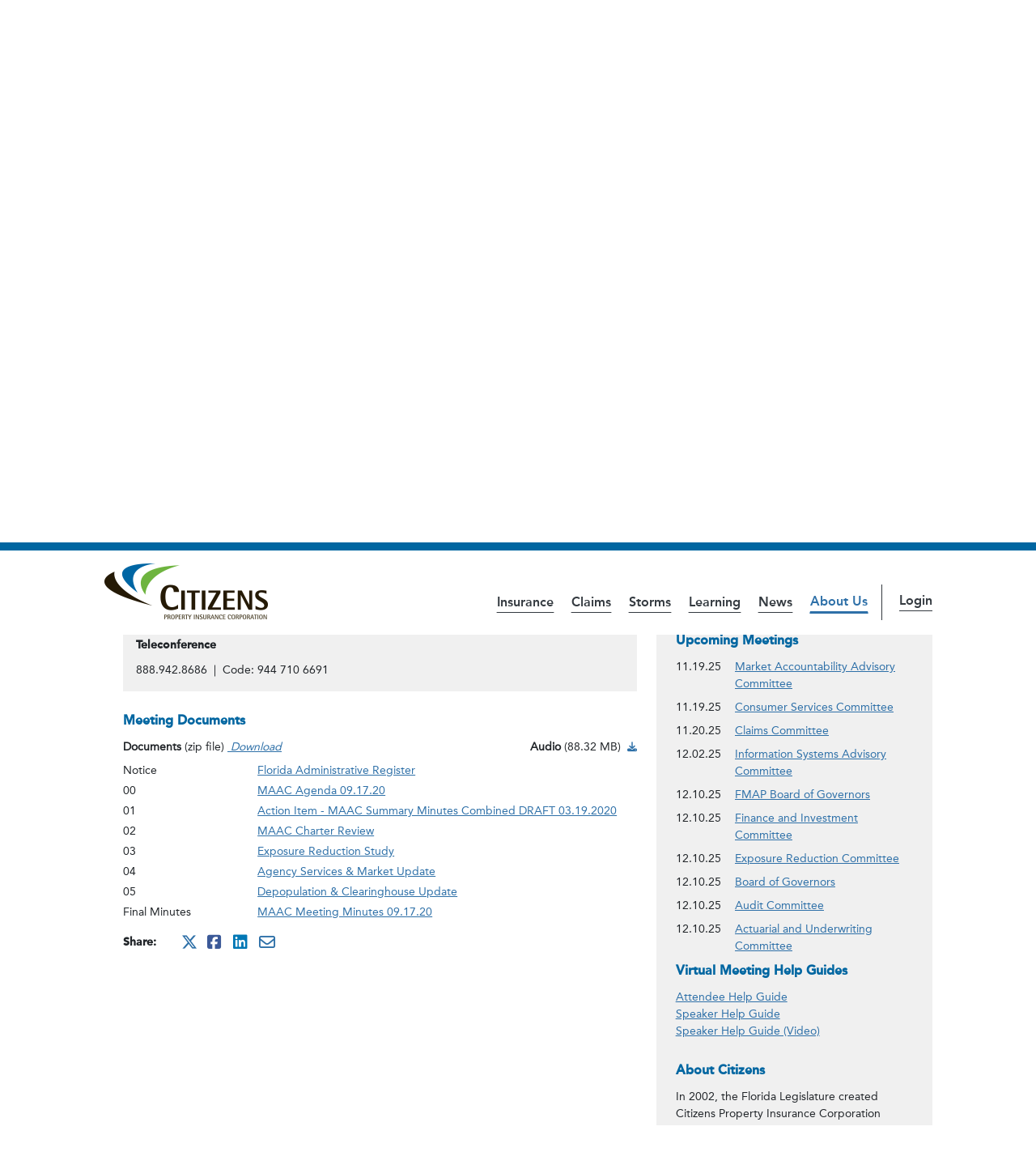

--- FILE ---
content_type: text/html;charset=UTF-8
request_url: https://www.citizensfla.com/en/-/20200917-maac
body_size: 25132
content:




































		
<!DOCTYPE html>

























































<html class="ltr" dir="ltr" lang="en-US">

<head>
	<title>MAAC - Public - Citizens Property Insurance Corporation</title>

	<meta content="initial-scale=1.0, width=device-width" name="viewport" />






































<meta content="text/html; charset=UTF-8" http-equiv="content-type" />









<meta content="Meeting Details September 17, 2020  |  11:00 a.m. - 12:30 p.m. ET 
Teleconference Teleconference 888.942.8686  |  Code: 944 710 6691 Meeting 
Documents Documents (zip file) miscellaneous ..." lang="en-US" name="description" /><meta content="2020,market accountability" lang="en-US" name="keywords" />


<script data-senna-track="permanent" src="/combo?browserId=chrome&minifierType=js&languageId=en_US&b=7310&t=1762591093786&/o/frontend-js-jquery-web/jquery/jquery.min.js&/o/frontend-js-jquery-web/jquery/init.js&/o/frontend-js-jquery-web/jquery/ajax.js&/o/frontend-js-jquery-web/jquery/bootstrap.bundle.min.js&/o/frontend-js-jquery-web/jquery/collapsible_search.js&/o/frontend-js-jquery-web/jquery/fm.js&/o/frontend-js-jquery-web/jquery/form.js&/o/frontend-js-jquery-web/jquery/popper.min.js&/o/frontend-js-jquery-web/jquery/side_navigation.js" type="text/javascript"></script>
<link data-senna-track="temporary" href="https://www.citizensfla.com/-/20200917-maac" rel="canonical" />
<link data-senna-track="temporary" href="https://www.citizensfla.com/es/-/20200917-maac" hreflang="es-ES" rel="alternate" />
<link data-senna-track="temporary" href="https://www.citizensfla.com/-/20200917-maac" hreflang="en-US" rel="alternate" />
<link data-senna-track="temporary" href="https://www.citizensfla.com/-/20200917-maac" hreflang="x-default" rel="alternate" />

<meta property="og:locale" content="en_US">
<meta property="og:locale:alternate" content="en_US">
<meta property="og:locale:alternate" content="es_ES">
<meta property="og:site_name" content="Public">
<meta property="og:title" content="20200917 MAAC - Public - Citizens Property Insurance Corporation">
<meta property="og:type" content="website">
<meta property="og:url" content="https://www.citizensfla.com/-/20200917-maac">


<link href="https://www.citizensfla.com/o/citizens-theme-ewm/images/favicon.ico" rel="icon" />



<link class="lfr-css-file" data-senna-track="temporary" href="https://www.citizensfla.com/o/citizens-theme-ewm/css/clay.css?browserId=chrome&amp;themeId=citizensflathemeep_WAR_citizensthemeewm&amp;minifierType=css&amp;languageId=en_US&amp;b=7310&amp;t=1762591226000" id="liferayAUICSS" rel="stylesheet" type="text/css" />



<link data-senna-track="temporary" href="/o/frontend-css-web/main.css?browserId=chrome&amp;themeId=citizensflathemeep_WAR_citizensthemeewm&amp;minifierType=css&amp;languageId=en_US&amp;b=7310&amp;t=1762590970874" id="liferayPortalCSS" rel="stylesheet" type="text/css" />









	

	





	



	

		<link data-senna-track="temporary" href="/combo?browserId=chrome&amp;minifierType=&amp;themeId=citizensflathemeep_WAR_citizensthemeewm&amp;languageId=en_US&amp;b=7310&amp;com_liferay_announcements_web_portlet_AlertsPortlet:%2Fannouncements%2Fcss%2Fmain.css&amp;com_liferay_asset_publisher_web_portlet_AssetPublisherPortlet_INSTANCE_BYYstvuEAHY9:%2Fcss%2Fmain.css&amp;com_liferay_journal_content_web_portlet_JournalContentPortlet_INSTANCE_0uAdmpXQwuh8:%2Fcss%2Fmain.css&amp;com_liferay_portal_search_web_portlet_SearchPortlet:%2Fcss%2Fmain.css&amp;com_liferay_product_navigation_product_menu_web_portlet_ProductMenuPortlet:%2Fcss%2Fmain.css&amp;com_liferay_product_navigation_user_personal_bar_web_portlet_ProductNavigationUserPersonalBarPortlet:%2Fcss%2Fmain.css&amp;com_liferay_site_navigation_menu_web_portlet_SiteNavigationMenuPortlet:%2Fcss%2Fmain.css&amp;t=1762591226000" id="c77b33ae" rel="stylesheet" type="text/css" />

	







<script data-senna-track="temporary" type="text/javascript">
	// <![CDATA[
		var Liferay = Liferay || {};

		Liferay.Browser = {
			acceptsGzip: function() {
				return true;
			},

			

			getMajorVersion: function() {
				return 131.0;
			},

			getRevision: function() {
				return '537.36';
			},
			getVersion: function() {
				return '131.0';
			},

			

			isAir: function() {
				return false;
			},
			isChrome: function() {
				return true;
			},
			isEdge: function() {
				return false;
			},
			isFirefox: function() {
				return false;
			},
			isGecko: function() {
				return true;
			},
			isIe: function() {
				return false;
			},
			isIphone: function() {
				return false;
			},
			isLinux: function() {
				return false;
			},
			isMac: function() {
				return true;
			},
			isMobile: function() {
				return false;
			},
			isMozilla: function() {
				return false;
			},
			isOpera: function() {
				return false;
			},
			isRtf: function() {
				return true;
			},
			isSafari: function() {
				return true;
			},
			isSun: function() {
				return false;
			},
			isWebKit: function() {
				return true;
			},
			isWindows: function() {
				return false;
			}
		};

		Liferay.Data = Liferay.Data || {};

		Liferay.Data.ICONS_INLINE_SVG = true;

		Liferay.Data.NAV_SELECTOR = '#navigation';

		Liferay.Data.NAV_SELECTOR_MOBILE = '#navigationCollapse';

		Liferay.Data.isCustomizationView = function() {
			return false;
		};

		Liferay.Data.notices = [
			

			
		];

		Liferay.PortletKeys = {
			DOCUMENT_LIBRARY: 'com_liferay_document_library_web_portlet_DLPortlet',
			DYNAMIC_DATA_MAPPING: 'com_liferay_dynamic_data_mapping_web_portlet_DDMPortlet',
			ITEM_SELECTOR: 'com_liferay_item_selector_web_portlet_ItemSelectorPortlet'
		};

		Liferay.PropsValues = {
			JAVASCRIPT_SINGLE_PAGE_APPLICATION_TIMEOUT: 0,
			NTLM_AUTH_ENABLED: false,
			UPLOAD_SERVLET_REQUEST_IMPL_MAX_SIZE: 734003200
		};

		Liferay.ThemeDisplay = {

			

			
				getLayoutId: function() {
					return '43';
				},

				

				getLayoutRelativeControlPanelURL: function() {
					return '/en/group/public/~/control_panel/manage?p_p_id=com_liferay_asset_publisher_web_portlet_AssetPublisherPortlet_INSTANCE_BYYstvuEAHY9';
				},

				getLayoutRelativeURL: function() {
					return '/en/maac';
				},
				getLayoutURL: function() {
					return 'https://www.citizensfla.com/en/maac';
				},
				getParentLayoutId: function() {
					return '31';
				},
				isControlPanel: function() {
					return false;
				},
				isPrivateLayout: function() {
					return 'false';
				},
				isVirtualLayout: function() {
					return false;
				},
			

			getBCP47LanguageId: function() {
				return 'en-US';
			},
			getCanonicalURL: function() {

				

				return 'https\x3a\x2f\x2fwww\x2ecitizensfla\x2ecom\x2f-\x2f20200917-maac';
			},
			getCDNBaseURL: function() {
				return 'https://www.citizensfla.com';
			},
			getCDNDynamicResourcesHost: function() {
				return '';
			},
			getCDNHost: function() {
				return '';
			},
			getCompanyGroupId: function() {
				return '20194';
			},
			getCompanyId: function() {
				return '20154';
			},
			getDefaultLanguageId: function() {
				return 'en_US';
			},
			getDoAsUserIdEncoded: function() {
				return '';
			},
			getLanguageId: function() {
				return 'en_US';
			},
			getParentGroupId: function() {
				return '20702';
			},
			getPathContext: function() {
				return '';
			},
			getPathImage: function() {
				return '/image';
			},
			getPathJavaScript: function() {
				return '/o/frontend-js-web';
			},
			getPathMain: function() {
				return '/en/c';
			},
			getPathThemeImages: function() {
				return 'https://www.citizensfla.com/o/citizens-theme-ewm/images';
			},
			getPathThemeRoot: function() {
				return '/o/citizens-theme-ewm';
			},
			getPlid: function() {
				return '26446';
			},
			getPortalURL: function() {
				return 'https://www.citizensfla.com';
			},
			getScopeGroupId: function() {
				return '20702';
			},
			getScopeGroupIdOrLiveGroupId: function() {
				return '20702';
			},
			getSessionId: function() {
				return '';
			},
			getSiteAdminURL: function() {
				return 'https://www.citizensfla.com/group/public/~/control_panel/manage?p_p_lifecycle=0&p_p_state=maximized&p_p_mode=view';
			},
			getSiteGroupId: function() {
				return '20702';
			},
			getURLControlPanel: function() {
				return '/en/group/control_panel?refererPlid=26446';
			},
			getURLHome: function() {
				return 'https\x3a\x2f\x2fwww\x2ecitizensfla\x2ecom\x2fweb\x2fpublic\x2fhome';
			},
			getUserEmailAddress: function() {
				return '';
			},
			getUserId: function() {
				return '20158';
			},
			getUserName: function() {
				return '';
			},
			isAddSessionIdToURL: function() {
				return false;
			},
			isImpersonated: function() {
				return false;
			},
			isSignedIn: function() {
				return false;
			},
			isStateExclusive: function() {
				return false;
			},
			isStateMaximized: function() {
				return false;
			},
			isStatePopUp: function() {
				return false;
			}
		};

		var themeDisplay = Liferay.ThemeDisplay;

		Liferay.AUI = {

			

			getAvailableLangPath: function() {
				return 'available_languages.jsp?browserId=chrome&themeId=citizensflathemeep_WAR_citizensthemeewm&colorSchemeId=01&minifierType=js&languageId=en_US&b=7310&t=1762590896860';
			},
			getCombine: function() {
				return true;
			},
			getComboPath: function() {
				return '/combo/?browserId=chrome&minifierType=&languageId=en_US&b=7310&t=1762590974791&';
			},
			getDateFormat: function() {
				return '%m/%d/%Y';
			},
			getEditorCKEditorPath: function() {
				return '/o/frontend-editor-ckeditor-web';
			},
			getFilter: function() {
				var filter = 'raw';

				
					
						filter = 'min';
					
					

				return filter;
			},
			getFilterConfig: function() {
				var instance = this;

				var filterConfig = null;

				if (!instance.getCombine()) {
					filterConfig = {
						replaceStr: '.js' + instance.getStaticResourceURLParams(),
						searchExp: '\\.js$'
					};
				}

				return filterConfig;
			},
			getJavaScriptRootPath: function() {
				return '/o/frontend-js-web';
			},
			getLangPath: function() {
				return 'aui_lang.jsp?browserId=chrome&themeId=citizensflathemeep_WAR_citizensthemeewm&colorSchemeId=01&minifierType=js&languageId=en_US&b=7310&t=1762590974791';
			},
			getPortletRootPath: function() {
				return '/html/portlet';
			},
			getStaticResourceURLParams: function() {
				return '?browserId=chrome&minifierType=&languageId=en_US&b=7310&t=1762590974791';
			}
		};

		Liferay.authToken = 'Q45B842Q';

		

		Liferay.currentURL = '\x2fen\x2f-\x2f20200917-maac';
		Liferay.currentURLEncoded = '\x252Fen\x252F-\x252F20200917-maac';
	// ]]>
</script>

<script src="/o/js_loader_config?t=1762591093783" type="text/javascript"></script>
<script data-senna-track="permanent" src="/combo?browserId=chrome&minifierType=js&languageId=en_US&b=7310&t=1762590974791&/o/frontend-js-aui-web/aui/aui/aui.js&/o/frontend-js-aui-web/liferay/modules.js&/o/frontend-js-aui-web/liferay/aui_sandbox.js&/o/frontend-js-aui-web/aui/attribute-base/attribute-base.js&/o/frontend-js-aui-web/aui/attribute-complex/attribute-complex.js&/o/frontend-js-aui-web/aui/attribute-core/attribute-core.js&/o/frontend-js-aui-web/aui/attribute-observable/attribute-observable.js&/o/frontend-js-aui-web/aui/attribute-extras/attribute-extras.js&/o/frontend-js-aui-web/aui/event-custom-base/event-custom-base.js&/o/frontend-js-aui-web/aui/event-custom-complex/event-custom-complex.js&/o/frontend-js-aui-web/aui/oop/oop.js&/o/frontend-js-aui-web/aui/aui-base-lang/aui-base-lang.js&/o/frontend-js-aui-web/liferay/dependency.js&/o/frontend-js-aui-web/liferay/util.js&/o/frontend-js-web/loader/config.js&/o/frontend-js-web/loader/loader.js&/o/frontend-js-web/liferay/dom_task_runner.js&/o/frontend-js-web/liferay/events.js&/o/frontend-js-web/liferay/lazy_load.js&/o/frontend-js-web/liferay/liferay.js&/o/frontend-js-web/liferay/global.bundle.js&/o/frontend-js-web/liferay/portlet.js&/o/frontend-js-web/liferay/workflow.js" type="text/javascript"></script>




	

	<script data-senna-track="temporary" src="/o/js_bundle_config?t=1762591109191" type="text/javascript"></script>


<script data-senna-track="temporary" type="text/javascript">
	// <![CDATA[
		
			
				
		

		

		
	// ]]>
</script>





	
		

			

			
				<script data-senna-track="permanent" id="googleAnalyticsScript" type="text/javascript">
					(function(i, s, o, g, r, a, m) {
						i['GoogleAnalyticsObject'] = r;

						i[r] = i[r] || function() {
							var arrayValue = i[r].q || [];

							i[r].q = arrayValue;

							(i[r].q).push(arguments);
						};

						i[r].l = 1 * new Date();

						a = s.createElement(o);
						m = s.getElementsByTagName(o)[0];
						a.async = 1;
						a.src = g;
						m.parentNode.insertBefore(a, m);
					})(window, document, 'script', '//www.google-analytics.com/analytics.js', 'ga');

					

					
						
							ga('create', 'UA-61634297-1', 'auto');
						
					

					

					

					ga('send', 'pageview');

					
				</script>
			
		
		



	
		

			

			
		
	












	

	





	



	















<link class="lfr-css-file" data-senna-track="temporary" href="https://www.citizensfla.com/o/citizens-theme-ewm/css/main.css?browserId=chrome&amp;themeId=citizensflathemeep_WAR_citizensthemeewm&amp;minifierType=css&amp;languageId=en_US&amp;b=7310&amp;t=1762591226000" id="liferayThemeCSS" rel="stylesheet" type="text/css" />








	<style data-senna-track="temporary" type="text/css">

		

			

		

			

		

			

		

			

		

			

		

			

		

			

		

			

		

			

		

			

		

			

		

			

		

			

		

			

		

			

		

			

		

			

		

			

		

			

		

			

		

			

		

	</style>


<style data-senna-track="temporary" type="text/css">
</style>




















<script data-senna-track="temporary" type="text/javascript">
	if (window.Analytics) {
		window._com_liferay_document_library_analytics_isViewFileEntry = false;
	}
</script>













<script type="text/javascript">
// <![CDATA[
Liferay.on(
	'ddmFieldBlur', function(event) {
		if (window.Analytics) {
			Analytics.send(
				'fieldBlurred',
				'Form',
				{
					fieldName: event.fieldName,
					focusDuration: event.focusDuration,
					formId: event.formId,
					page: event.page
				}
			);
		}
	}
);

Liferay.on(
	'ddmFieldFocus', function(event) {
		if (window.Analytics) {
			Analytics.send(
				'fieldFocused',
				'Form',
				{
					fieldName: event.fieldName,
					formId: event.formId,
					page: event.page
				}
			);
		}
	}
);

Liferay.on(
	'ddmFormPageShow', function(event) {
		if (window.Analytics) {
			Analytics.send(
				'pageViewed',
				'Form',
				{
					formId: event.formId,
					page: event.page,
					title: event.title
				}
			);
		}
	}
);

Liferay.on(
	'ddmFormSubmit', function(event) {
		if (window.Analytics) {
			Analytics.send(
				'formSubmitted',
				'Form',
				{
					formId: event.formId
				}
			);
		}
	}
);

Liferay.on(
	'ddmFormView', function(event) {
		if (window.Analytics) {
			Analytics.send(
				'formViewed',
				'Form',
				{
					formId: event.formId,
					title: event.title
				}
			);
		}
	}
);
// ]]>
</script>


	<!-- inject:js -->
	<script src="https://www.citizensfla.com/o/citizens-theme-ewm/js/jquery.js"></script>
	<script type="text/javascript">
		dnjq = jQuery.noConflict(true);
	</script>
	<script src="https://www.citizensfla.com/o/citizens-theme-ewm/js/brad.min.js"></script>
	<!-- endinject -->

	<!-- GA4 Setup -->
	<!-- Google tag (gtag.js) -->
	<script async src="https://www.googletagmanager.com/gtag/js?id=G-JTHSKT7M0S"></script>
	<script>
		window.dataLayer = window.dataLayer || [];
		function gtag(){dataLayer.push(arguments);}
		gtag('js', new Date());

		gtag('config', 'G-JTHSKT7M0S');
	</script>
	<!-- End GA4 setup -->
	
	<!-- Google Tag Manager -->
	<script>(function(w,d,s,l,i){w[l]=w[l]||[];w[l].push({'gtm.start':
	new Date().getTime(),event:'gtm.js'});var f=d.getElementsByTagName(s)[0],
	j=d.createElement(s),dl=l!='dataLayer'?'&l='+l:'';j.async=true;j.src=
	'https://www.googletagmanager.com/gtm.js?id='+i+dl;f.parentNode.insertBefore(j,f);
	})(window,document,'script','dataLayer','GTM-N3FNKPS');</script>
	<!-- End Google Tag Manager -->

		<style>
			body #siteContent .alert.alert-info {
				display: none;
			}
		</style>

		<style>
			body.open #siteWrapper {
				padding-left: 0;
			}
		</style>


	<!-- Import Fontawesome -->
	<link rel="stylesheet" href="/static/common/fontawesome/css/all.min.css" />
	<!-- Import Avenir fonts -->
	<link rel="stylesheet" href="/static/common/myfonts.css" />
</head>

<body class="chrome controls-visible default yui3-skin-sam signed-out public-page site">
	<!-- Google Tag Manager (noscript) -->
	<noscript><iframe src="https://www.googletagmanager.com/ns.html?id=GTM-N3FNKPS" title="Google Tag Manager" height="0" width="0" style="display:none;visibility:hidden"></iframe></noscript>
	<!-- End Google Tag Manager (noscript) -->


















































	<nav aria-label="Quick Links" class="quick-access-nav" id="dywc_quickAccessNav">
		<h1 class="hide-accessible">Navigation</h1>

		<ul>
			
				<li><a href="#siteContent">Skip to Content</a></li>
			

			

					<li>
						<a href="javascript:;" id="dywc_swde" onclick="Liferay.Util.focusFormField('#_com_liferay_portal_search_web_portlet_SearchPortlet_keywords');">
							Skip to Search
						</a>
					</li>

			

		</ul>
	</nav>
















































































	<div id="wrapper">
		<div class="container-fluid px-0">
			<div id="lryControlMenu">
				<div class="container-fluid px-0">
						<div class="w-100" id="anchorBar"></div>

					<div id="siteWrapper">
							<div id="siteAlert">
								<div class="container-fluid">
								</div>
							</div>

						<div id="siteHeader">
							<header id="siteInfo">
								<div class="container-fluid-max-lg my-3 mx-auto">
									<div class="row align-items-center align-items-lg-end mb-2">
										<div class="col-5 col-lg-3 col-md-2">
											<div id="siteLogo">
												<a class="logo custom-logo" href="https://www.citizensfla.com/en" title="Go to Public">
													<img alt="Citizens Property Insurance Corporation" class="img-responsive" src="/o/citizens-theme-ewm/images/custom/logo.png" />
												</a>
											</div>
										</div>
										<div class="col-7 col-lg-9 col-md-10 text-right">
											<div class="d-inline-block d-md-none pr-3">
												<nav class="sort-pages modify-pages site-navigation" id="siteMainMobileNav">









































	

	<div class="portlet-boundary portlet-boundary_com_liferay_site_navigation_menu_web_portlet_SiteNavigationMenuPortlet_  portlet-static portlet-static-end barebone portlet-navigation " id="p_p_id_com_liferay_site_navigation_menu_web_portlet_SiteNavigationMenuPortlet_INSTANCE_mobile_site_navigation_">
		<span id="p_com_liferay_site_navigation_menu_web_portlet_SiteNavigationMenuPortlet_INSTANCE_mobile_site_navigation"></span>




	

	
		
			






































	
		
<section class="portlet" id="portlet_com_liferay_site_navigation_menu_web_portlet_SiteNavigationMenuPortlet_INSTANCE_mobile_site_navigation">


	<div class="portlet-content">

		<div class="autofit-float autofit-row portlet-header">
			<div class="autofit-col autofit-col-expand">
				<h2 class="portlet-title-text">Navigation Menu</h2>
			</div>

			<div class="autofit-col autofit-col-end">
				<div class="autofit-section">
				</div>
			</div>
		</div>

		
			<div class=" portlet-content-container">
				


	<div class="portlet-body">



	
		
			
				
					



















































	

				

				
					
						


	

		




















	
		

	<div id="navbar_com_liferay_site_navigation_menu_web_portlet_SiteNavigationMenuPortlet_INSTANCE_mobile_site_navigation" class="align-content-start d-flex dropdown flex-wrap ham-menu-mob-nav fixed">
    <a class="nav-menu-logo p-3" href="#">
        <img alt="Citizens Property Insurance Corporation" class="w-75" src="https://www.citizensfla.com/static/images/common/cpic_logo_color.png" />
    </a>
    <a class="dropdown-toggle d-block nav-menu-close py-2 text-decoration-none text-right" href="#" data-toggle="liferay-dropdown">
        <span><i class="ham-menu-icon"></i><span class="sr-only">Main Navigation</span></span>
    </a>
    <hr class="m-0 w-100" />

        <ul class="child-menu dropdown-menu py-2" role="menu">





					<li class="d-flex justify-content-between" role="menuitem">
					    <div>
                            <a class="nav-link text-truncate" href='https://www.citizensfla.com/en/insurance' >
                                <span class="text-truncate"> Insurance</span>
                            </a>
                        </div>

    <div class="align-content-start d-flex dropdown flex-wrap ham-menu-mob-nav ham-child-menu fixed menu-level-2">
    <a class="nav-menu-logo p-3" href="#">
        <img alt="Citizens Property Insurance Corporation" class="w-75" src="https://www.citizensfla.com/static/images/common/cpic_logo_color.png" />
    </a>
    <a class="dropdown-toggle d-block nav-menu-close py-2 text-decoration-none text-right" href="#" data-toggle="liferay-dropdown">
        <span><i class="ham-menu-icon"></i><span class="sr-only">Insurance Navigation</span></span>
    </a>
    <hr class="m-0 w-100" />
        
        <a class="dropdown-toggle d-block nav-menu-next px-3 py-2 text-decoration-none" href="#" data-toggle="liferay-dropdown">
            <span>
                <i class="ham-child-menu-icon menu-level-2"></i>
                <span class="ham-child-menu-text menu-level-2">Back to Main navigation</span>
            </span>
        </a>
        <ul class="child-menu dropdown-menu py-2" role="menu">
            <li role="menuitem">
                <div>
                    <a class="nav-link text-truncate font-weight-bold h3 nav-menu-parent pb-4 pl-3 pt-1" href='https://www.citizensfla.com/en/insurance' >
                        <span class="text-truncate"> Insurance</span>
                    </a>
                </div>
            </li>


					<li class="d-flex justify-content-between" role="menuitem">
					    <div>
                            <a class="nav-link text-truncate" href='https://www.citizensfla.com/en/insurance-101' >
                                <span class="text-truncate"> Insurance 101</span>
                            </a>
                        </div>

    <div class="align-content-start d-flex dropdown flex-wrap ham-menu-mob-nav ham-child-menu fixed menu-level-3">
    <a class="nav-menu-logo p-3" href="#">
        <img alt="Citizens Property Insurance Corporation" class="w-75" src="https://www.citizensfla.com/static/images/common/cpic_logo_color.png" />
    </a>
    <a class="dropdown-toggle d-block nav-menu-close py-2 text-decoration-none text-right" href="#" data-toggle="liferay-dropdown">
        <span><i class="ham-menu-icon"></i><span class="sr-only">Insurance 101 Navigation</span></span>
    </a>
    <hr class="m-0 w-100" />
        
        <a class="dropdown-toggle d-block nav-menu-next px-3 py-2 text-decoration-none" href="#" data-toggle="liferay-dropdown">
            <span>
                <i class="ham-child-menu-icon menu-level-3"></i>
                <span class="ham-child-menu-text menu-level-3">Back to Insurance navigation</span>
            </span>
        </a>
        <ul class="child-menu dropdown-menu py-2" role="menu">
            <li role="menuitem">
                <div>
                    <a class="nav-link text-truncate font-weight-bold h3 nav-menu-parent pb-4 pl-3 pt-1" href='https://www.citizensfla.com/en/insurance-101' >
                        <span class="text-truncate"> Insurance 101</span>
                    </a>
                </div>
            </li>


					<li class="d-flex justify-content-between" role="menuitem">
					    <div>
                            <a class="nav-link text-truncate" href='https://www.citizensfla.com/en/policy-types' >
                                <span class="text-truncate"> Policy Types</span>
                            </a>
                        </div>

    <div class="align-content-start d-flex dropdown flex-wrap ham-menu-mob-nav ham-child-menu fixed menu-level-4">
    <a class="nav-menu-logo p-3" href="#">
        <img alt="Citizens Property Insurance Corporation" class="w-75" src="https://www.citizensfla.com/static/images/common/cpic_logo_color.png" />
    </a>
    <a class="dropdown-toggle d-block nav-menu-close py-2 text-decoration-none text-right" href="#" data-toggle="liferay-dropdown">
        <span><i class="ham-menu-icon"></i><span class="sr-only">Policy Types Navigation</span></span>
    </a>
    <hr class="m-0 w-100" />
        
        <a class="dropdown-toggle d-block nav-menu-next px-3 py-2 text-decoration-none" href="#" data-toggle="liferay-dropdown">
            <span>
                <i class="ham-child-menu-icon menu-level-4"></i>
                <span class="ham-child-menu-text menu-level-4">Back to Insurance 101 navigation</span>
            </span>
        </a>
        <ul class="child-menu dropdown-menu py-2" role="menu">
            <li role="menuitem">
                <div>
                    <a class="nav-link text-truncate font-weight-bold h3 nav-menu-parent pb-4 pl-3 pt-1" href='https://www.citizensfla.com/en/policy-types' >
                        <span class="text-truncate"> Policy Types</span>
                    </a>
                </div>
            </li>


					<li class="d-flex justify-content-between" role="menuitem">
					    <div>
                            <a class="nav-link text-truncate" href='https://www.citizensfla.com/en/personal-policies' >
                                <span class="text-truncate"> Personal Policies</span>
                            </a>
                        </div>

                    </li>


					<li class="d-flex justify-content-between" role="menuitem">
					    <div>
                            <a class="nav-link text-truncate" href='https://www.citizensfla.com/en/commercial-policies' >
                                <span class="text-truncate"> Commercial Policies</span>
                            </a>
                        </div>

                    </li>
        </ul>
    </div>
                    </li>


					<li class="d-flex justify-content-between" role="menuitem">
					    <div>
                            <a class="nav-link text-truncate" href='https://www.citizensfla.com/en/coverages' >
                                <span class="text-truncate"> Coverages</span>
                            </a>
                        </div>

    <div class="align-content-start d-flex dropdown flex-wrap ham-menu-mob-nav ham-child-menu fixed menu-level-4">
    <a class="nav-menu-logo p-3" href="#">
        <img alt="Citizens Property Insurance Corporation" class="w-75" src="https://www.citizensfla.com/static/images/common/cpic_logo_color.png" />
    </a>
    <a class="dropdown-toggle d-block nav-menu-close py-2 text-decoration-none text-right" href="#" data-toggle="liferay-dropdown">
        <span><i class="ham-menu-icon"></i><span class="sr-only">Coverages Navigation</span></span>
    </a>
    <hr class="m-0 w-100" />
        
        <a class="dropdown-toggle d-block nav-menu-next px-3 py-2 text-decoration-none" href="#" data-toggle="liferay-dropdown">
            <span>
                <i class="ham-child-menu-icon menu-level-4"></i>
                <span class="ham-child-menu-text menu-level-4">Back to Insurance 101 navigation</span>
            </span>
        </a>
        <ul class="child-menu dropdown-menu py-2" role="menu">
            <li role="menuitem">
                <div>
                    <a class="nav-link text-truncate font-weight-bold h3 nav-menu-parent pb-4 pl-3 pt-1" href='https://www.citizensfla.com/en/coverages' >
                        <span class="text-truncate"> Coverages</span>
                    </a>
                </div>
            </li>


					<li class="d-flex justify-content-between" role="menuitem">
					    <div>
                            <a class="nav-link text-truncate" href='https://www.citizensfla.com/en/flood' >
                                <span class="text-truncate"> Flood</span>
                            </a>
                        </div>

                    </li>


					<li class="d-flex justify-content-between" role="menuitem">
					    <div>
                            <a class="nav-link text-truncate" href='https://www.citizensfla.com/en/optional-coverages' >
                                <span class="text-truncate"> Optional Coverages</span>
                            </a>
                        </div>

                    </li>
        </ul>
    </div>
                    </li>


					<li class="d-flex justify-content-between" role="menuitem">
					    <div>
                            <a class="nav-link text-truncate" href='https://www.citizensfla.com/en/deductibles' >
                                <span class="text-truncate"> Deductibles</span>
                            </a>
                        </div>

                    </li>


					<li class="d-flex justify-content-between" role="menuitem">
					    <div>
                            <a class="nav-link text-truncate" href='https://www.citizensfla.com/en/assessments' >
                                <span class="text-truncate"> Assessments</span>
                            </a>
                        </div>

    <div class="align-content-start d-flex dropdown flex-wrap ham-menu-mob-nav ham-child-menu fixed menu-level-4">
    <a class="nav-menu-logo p-3" href="#">
        <img alt="Citizens Property Insurance Corporation" class="w-75" src="https://www.citizensfla.com/static/images/common/cpic_logo_color.png" />
    </a>
    <a class="dropdown-toggle d-block nav-menu-close py-2 text-decoration-none text-right" href="#" data-toggle="liferay-dropdown">
        <span><i class="ham-menu-icon"></i><span class="sr-only">Assessments Navigation</span></span>
    </a>
    <hr class="m-0 w-100" />
        
        <a class="dropdown-toggle d-block nav-menu-next px-3 py-2 text-decoration-none" href="#" data-toggle="liferay-dropdown">
            <span>
                <i class="ham-child-menu-icon menu-level-4"></i>
                <span class="ham-child-menu-text menu-level-4">Back to Insurance 101 navigation</span>
            </span>
        </a>
        <ul class="child-menu dropdown-menu py-2" role="menu">
            <li role="menuitem">
                <div>
                    <a class="nav-link text-truncate font-weight-bold h3 nav-menu-parent pb-4 pl-3 pt-1" href='https://www.citizensfla.com/en/assessments' >
                        <span class="text-truncate"> Assessments</span>
                    </a>
                </div>
            </li>


					<li class="d-flex justify-content-between" role="menuitem">
					    <div>
                            <a class="nav-link text-truncate" href='https://www.citizensfla.com/en/surcharges' >
                                <span class="text-truncate"> Surcharges</span>
                            </a>
                        </div>

                    </li>
        </ul>
    </div>
                    </li>


					<li class="d-flex justify-content-between" role="menuitem">
					    <div>
                            <a class="nav-link text-truncate" href='https://www.citizensfla.com/en/discounts' >
                                <span class="text-truncate"> Discounts</span>
                            </a>
                        </div>

                    </li>
        </ul>
    </div>
                    </li>


					<li class="d-flex justify-content-between" role="menuitem">
					    <div>
                            <a class="nav-link text-truncate" href='https://www.citizensfla.com/en/get-a-policy' >
                                <span class="text-truncate"> Get a Policy</span>
                            </a>
                        </div>

    <div class="align-content-start d-flex dropdown flex-wrap ham-menu-mob-nav ham-child-menu fixed menu-level-3">
    <a class="nav-menu-logo p-3" href="#">
        <img alt="Citizens Property Insurance Corporation" class="w-75" src="https://www.citizensfla.com/static/images/common/cpic_logo_color.png" />
    </a>
    <a class="dropdown-toggle d-block nav-menu-close py-2 text-decoration-none text-right" href="#" data-toggle="liferay-dropdown">
        <span><i class="ham-menu-icon"></i><span class="sr-only">Get a Policy Navigation</span></span>
    </a>
    <hr class="m-0 w-100" />
        
        <a class="dropdown-toggle d-block nav-menu-next px-3 py-2 text-decoration-none" href="#" data-toggle="liferay-dropdown">
            <span>
                <i class="ham-child-menu-icon menu-level-3"></i>
                <span class="ham-child-menu-text menu-level-3">Back to Insurance navigation</span>
            </span>
        </a>
        <ul class="child-menu dropdown-menu py-2" role="menu">
            <li role="menuitem">
                <div>
                    <a class="nav-link text-truncate font-weight-bold h3 nav-menu-parent pb-4 pl-3 pt-1" href='https://www.citizensfla.com/en/get-a-policy' >
                        <span class="text-truncate"> Get a Policy</span>
                    </a>
                </div>
            </li>


					<li class="d-flex justify-content-between" role="menuitem">
					    <div>
                            <a class="nav-link text-truncate" href='https://www.citizensfla.com/en/visiting-your-agent' >
                                <span class="text-truncate"> Visiting Your Agent</span>
                            </a>
                        </div>

                    </li>
        </ul>
    </div>
                    </li>


					<li class="d-flex justify-content-between" role="menuitem">
					    <div>
                            <a class="nav-link text-truncate" href='https://www.citizensfla.com/en/inspections' >
                                <span class="text-truncate"> Inspections</span>
                            </a>
                        </div>

    <div class="align-content-start d-flex dropdown flex-wrap ham-menu-mob-nav ham-child-menu fixed menu-level-3">
    <a class="nav-menu-logo p-3" href="#">
        <img alt="Citizens Property Insurance Corporation" class="w-75" src="https://www.citizensfla.com/static/images/common/cpic_logo_color.png" />
    </a>
    <a class="dropdown-toggle d-block nav-menu-close py-2 text-decoration-none text-right" href="#" data-toggle="liferay-dropdown">
        <span><i class="ham-menu-icon"></i><span class="sr-only">Inspections Navigation</span></span>
    </a>
    <hr class="m-0 w-100" />
        
        <a class="dropdown-toggle d-block nav-menu-next px-3 py-2 text-decoration-none" href="#" data-toggle="liferay-dropdown">
            <span>
                <i class="ham-child-menu-icon menu-level-3"></i>
                <span class="ham-child-menu-text menu-level-3">Back to Insurance navigation</span>
            </span>
        </a>
        <ul class="child-menu dropdown-menu py-2" role="menu">
            <li role="menuitem">
                <div>
                    <a class="nav-link text-truncate font-weight-bold h3 nav-menu-parent pb-4 pl-3 pt-1" href='https://www.citizensfla.com/en/inspections' >
                        <span class="text-truncate"> Inspections</span>
                    </a>
                </div>
            </li>


					<li class="d-flex justify-content-between" role="menuitem">
					    <div>
                            <a class="nav-link text-truncate" href='https://www.citizensfla.com/en/wind-mitigation-inspections' >
                                <span class="text-truncate"> Wind Mitigation Inspections</span>
                            </a>
                        </div>

    <div class="align-content-start d-flex dropdown flex-wrap ham-menu-mob-nav ham-child-menu fixed menu-level-4">
    <a class="nav-menu-logo p-3" href="#">
        <img alt="Citizens Property Insurance Corporation" class="w-75" src="https://www.citizensfla.com/static/images/common/cpic_logo_color.png" />
    </a>
    <a class="dropdown-toggle d-block nav-menu-close py-2 text-decoration-none text-right" href="#" data-toggle="liferay-dropdown">
        <span><i class="ham-menu-icon"></i><span class="sr-only">Wind Mitigation Inspections Navigation</span></span>
    </a>
    <hr class="m-0 w-100" />
        
        <a class="dropdown-toggle d-block nav-menu-next px-3 py-2 text-decoration-none" href="#" data-toggle="liferay-dropdown">
            <span>
                <i class="ham-child-menu-icon menu-level-4"></i>
                <span class="ham-child-menu-text menu-level-4">Back to Inspections navigation</span>
            </span>
        </a>
        <ul class="child-menu dropdown-menu py-2" role="menu">
            <li role="menuitem">
                <div>
                    <a class="nav-link text-truncate font-weight-bold h3 nav-menu-parent pb-4 pl-3 pt-1" href='https://www.citizensfla.com/en/wind-mitigation-inspections' >
                        <span class="text-truncate"> Wind Mitigation Inspections</span>
                    </a>
                </div>
            </li>


					<li class="d-flex justify-content-between" role="menuitem">
					    <div>
                            <a class="nav-link text-truncate" href='https://www.citizensfla.com/en/qualified-inspectors' >
                                <span class="text-truncate"> Authorized Wind Mitigation Inspectors</span>
                            </a>
                        </div>

                    </li>


					<li class="d-flex justify-content-between" role="menuitem">
					    <div>
                            <a class="nav-link text-truncate" href='https://www.citizensfla.com/en/your-wind-inspection' >
                                <span class="text-truncate"> Your Wind Inspection</span>
                            </a>
                        </div>

                    </li>


					<li class="d-flex justify-content-between" role="menuitem">
					    <div>
                            <a class="nav-link text-truncate" href='https://www.citizensfla.com/en/wind-inspection-results' >
                                <span class="text-truncate"> Wind Inspection Results</span>
                            </a>
                        </div>

                    </li>


					<li class="d-flex justify-content-between" role="menuitem">
					    <div>
                            <a class="nav-link text-truncate" href='https://www.citizensfla.com/en/updating-mitigation-features' >
                                <span class="text-truncate"> Updating Mitigation Features</span>
                            </a>
                        </div>

                    </li>
        </ul>
    </div>
                    </li>


					<li class="d-flex justify-content-between" role="menuitem">
					    <div>
                            <a class="nav-link text-truncate" href='https://www.citizensfla.com/en/sinkhole-inspections' >
                                <span class="text-truncate"> Sinkhole Inspections</span>
                            </a>
                        </div>

                    </li>
        </ul>
    </div>
                    </li>


					<li class="d-flex justify-content-between" role="menuitem">
					    <div>
                            <a class="nav-link text-truncate" href='https://www.citizensfla.com/en/mypolicy' >
                                <span class="text-truncate"> myPolicy</span>
                            </a>
                        </div>

    <div class="align-content-start d-flex dropdown flex-wrap ham-menu-mob-nav ham-child-menu fixed menu-level-3">
    <a class="nav-menu-logo p-3" href="#">
        <img alt="Citizens Property Insurance Corporation" class="w-75" src="https://www.citizensfla.com/static/images/common/cpic_logo_color.png" />
    </a>
    <a class="dropdown-toggle d-block nav-menu-close py-2 text-decoration-none text-right" href="#" data-toggle="liferay-dropdown">
        <span><i class="ham-menu-icon"></i><span class="sr-only">myPolicy Navigation</span></span>
    </a>
    <hr class="m-0 w-100" />
        
        <a class="dropdown-toggle d-block nav-menu-next px-3 py-2 text-decoration-none" href="#" data-toggle="liferay-dropdown">
            <span>
                <i class="ham-child-menu-icon menu-level-3"></i>
                <span class="ham-child-menu-text menu-level-3">Back to Insurance navigation</span>
            </span>
        </a>
        <ul class="child-menu dropdown-menu py-2" role="menu">
            <li role="menuitem">
                <div>
                    <a class="nav-link text-truncate font-weight-bold h3 nav-menu-parent pb-4 pl-3 pt-1" href='https://www.citizensfla.com/en/mypolicy' >
                        <span class="text-truncate"> myPolicy</span>
                    </a>
                </div>
            </li>


					<li class="d-flex justify-content-between" role="menuitem">
					    <div>
                            <a class="nav-link text-truncate" href='https://www.citizensfla.com/en/annual-review' >
                                <span class="text-truncate"> Annual Review</span>
                            </a>
                        </div>

                    </li>


					<li class="d-flex justify-content-between" role="menuitem">
					    <div>
                            <a class="nav-link text-truncate" href='https://www.citizensfla.com/en/changes-and-cancellations' >
                                <span class="text-truncate"> Changes and Cancellations</span>
                            </a>
                        </div>

                    </li>


					<li class="d-flex justify-content-between" role="menuitem">
					    <div>
                            <a class="nav-link text-truncate" href='https://www.citizensfla.com/en/payments' >
                                <span class="text-truncate"> Payments</span>
                            </a>
                        </div>

    <div class="align-content-start d-flex dropdown flex-wrap ham-menu-mob-nav ham-child-menu fixed menu-level-4">
    <a class="nav-menu-logo p-3" href="#">
        <img alt="Citizens Property Insurance Corporation" class="w-75" src="https://www.citizensfla.com/static/images/common/cpic_logo_color.png" />
    </a>
    <a class="dropdown-toggle d-block nav-menu-close py-2 text-decoration-none text-right" href="#" data-toggle="liferay-dropdown">
        <span><i class="ham-menu-icon"></i><span class="sr-only">Payments Navigation</span></span>
    </a>
    <hr class="m-0 w-100" />
        
        <a class="dropdown-toggle d-block nav-menu-next px-3 py-2 text-decoration-none" href="#" data-toggle="liferay-dropdown">
            <span>
                <i class="ham-child-menu-icon menu-level-4"></i>
                <span class="ham-child-menu-text menu-level-4">Back to myPolicy navigation</span>
            </span>
        </a>
        <ul class="child-menu dropdown-menu py-2" role="menu">
            <li role="menuitem">
                <div>
                    <a class="nav-link text-truncate font-weight-bold h3 nav-menu-parent pb-4 pl-3 pt-1" href='https://www.citizensfla.com/en/payments' >
                        <span class="text-truncate"> Payments</span>
                    </a>
                </div>
            </li>


					<li class="d-flex justify-content-between" role="menuitem">
					    <div>
                            <a class="nav-link text-truncate" href='https://www.citizensfla.com/en/personal-payment-plans' >
                                <span class="text-truncate"> Personal Payment Plans</span>
                            </a>
                        </div>

                    </li>


					<li class="d-flex justify-content-between" role="menuitem">
					    <div>
                            <a class="nav-link text-truncate" href='https://www.citizensfla.com/en/commercial-payment-plans' >
                                <span class="text-truncate"> Commercial Payment Plans</span>
                            </a>
                        </div>

                    </li>
        </ul>
    </div>
                    </li>
        </ul>
    </div>
                    </li>


					<li class="d-flex justify-content-between" role="menuitem">
					    <div>
                            <a class="nav-link text-truncate" href='https://www.citizensfla.com/en/programs' >
                                <span class="text-truncate"> Programs</span>
                            </a>
                        </div>

    <div class="align-content-start d-flex dropdown flex-wrap ham-menu-mob-nav ham-child-menu fixed menu-level-3">
    <a class="nav-menu-logo p-3" href="#">
        <img alt="Citizens Property Insurance Corporation" class="w-75" src="https://www.citizensfla.com/static/images/common/cpic_logo_color.png" />
    </a>
    <a class="dropdown-toggle d-block nav-menu-close py-2 text-decoration-none text-right" href="#" data-toggle="liferay-dropdown">
        <span><i class="ham-menu-icon"></i><span class="sr-only">Programs Navigation</span></span>
    </a>
    <hr class="m-0 w-100" />
        
        <a class="dropdown-toggle d-block nav-menu-next px-3 py-2 text-decoration-none" href="#" data-toggle="liferay-dropdown">
            <span>
                <i class="ham-child-menu-icon menu-level-3"></i>
                <span class="ham-child-menu-text menu-level-3">Back to Insurance navigation</span>
            </span>
        </a>
        <ul class="child-menu dropdown-menu py-2" role="menu">
            <li role="menuitem">
                <div>
                    <a class="nav-link text-truncate font-weight-bold h3 nav-menu-parent pb-4 pl-3 pt-1" href='https://www.citizensfla.com/en/programs' >
                        <span class="text-truncate"> Programs</span>
                    </a>
                </div>
            </li>


					<li class="d-flex justify-content-between" role="menuitem">
					    <div>
                            <a class="nav-link text-truncate" href='https://www.citizensfla.com/en/clearinghouse' >
                                <span class="text-truncate"> Clearinghouse</span>
                            </a>
                        </div>

    <div class="align-content-start d-flex dropdown flex-wrap ham-menu-mob-nav ham-child-menu fixed menu-level-4">
    <a class="nav-menu-logo p-3" href="#">
        <img alt="Citizens Property Insurance Corporation" class="w-75" src="https://www.citizensfla.com/static/images/common/cpic_logo_color.png" />
    </a>
    <a class="dropdown-toggle d-block nav-menu-close py-2 text-decoration-none text-right" href="#" data-toggle="liferay-dropdown">
        <span><i class="ham-menu-icon"></i><span class="sr-only">Clearinghouse Navigation</span></span>
    </a>
    <hr class="m-0 w-100" />
        
        <a class="dropdown-toggle d-block nav-menu-next px-3 py-2 text-decoration-none" href="#" data-toggle="liferay-dropdown">
            <span>
                <i class="ham-child-menu-icon menu-level-4"></i>
                <span class="ham-child-menu-text menu-level-4">Back to Programs navigation</span>
            </span>
        </a>
        <ul class="child-menu dropdown-menu py-2" role="menu">
            <li role="menuitem">
                <div>
                    <a class="nav-link text-truncate font-weight-bold h3 nav-menu-parent pb-4 pl-3 pt-1" href='https://www.citizensfla.com/en/clearinghouse' >
                        <span class="text-truncate"> Clearinghouse</span>
                    </a>
                </div>
            </li>


					<li class="d-flex justify-content-between" role="menuitem">
					    <div>
                            <a class="nav-link text-truncate" href='https://www.citizensfla.com/en/clearinghouse-carriers' >
                                <span class="text-truncate"> Find a Carrier</span>
                            </a>
                        </div>

                    </li>
        </ul>
    </div>
                    </li>


					<li class="d-flex justify-content-between" role="menuitem">
					    <div>
                            <a class="nav-link text-truncate" href='https://www.citizensfla.com/en/depopulation' >
                                <span class="text-truncate"> Depopulation</span>
                            </a>
                        </div>

    <div class="align-content-start d-flex dropdown flex-wrap ham-menu-mob-nav ham-child-menu fixed menu-level-4">
    <a class="nav-menu-logo p-3" href="#">
        <img alt="Citizens Property Insurance Corporation" class="w-75" src="https://www.citizensfla.com/static/images/common/cpic_logo_color.png" />
    </a>
    <a class="dropdown-toggle d-block nav-menu-close py-2 text-decoration-none text-right" href="#" data-toggle="liferay-dropdown">
        <span><i class="ham-menu-icon"></i><span class="sr-only">Depopulation Navigation</span></span>
    </a>
    <hr class="m-0 w-100" />
        
        <a class="dropdown-toggle d-block nav-menu-next px-3 py-2 text-decoration-none" href="#" data-toggle="liferay-dropdown">
            <span>
                <i class="ham-child-menu-icon menu-level-4"></i>
                <span class="ham-child-menu-text menu-level-4">Back to Programs navigation</span>
            </span>
        </a>
        <ul class="child-menu dropdown-menu py-2" role="menu">
            <li role="menuitem">
                <div>
                    <a class="nav-link text-truncate font-weight-bold h3 nav-menu-parent pb-4 pl-3 pt-1" href='https://www.citizensfla.com/en/depopulation' >
                        <span class="text-truncate"> Depopulation</span>
                    </a>
                </div>
            </li>


					<li class="d-flex justify-content-between" role="menuitem">
					    <div>
                            <a class="nav-link text-truncate" href='https://www.citizensfla.com/en/depoppl' >
                                <span class="text-truncate"> Personal Lines</span>
                            </a>
                        </div>

                    </li>


					<li class="d-flex justify-content-between" role="menuitem">
					    <div>
                            <a class="nav-link text-truncate" href='https://www.citizensfla.com/en/depopcl' >
                                <span class="text-truncate"> Commercial Lines</span>
                            </a>
                        </div>

                    </li>


					<li class="d-flex justify-content-between" role="menuitem">
					    <div>
                            <a class="nav-link text-truncate" href='https://www.citizensfla.com/en/depopulation-resources' >
                                <span class="text-truncate"> Depopulation Resources</span>
                            </a>
                        </div>

                    </li>
        </ul>
    </div>
                    </li>


					<li class="d-flex justify-content-between" role="menuitem">
					    <div>
                            <a class="nav-link text-truncate" href='https://www.citizensfla.com/en/fmap' >
                                <span class="text-truncate"> FMAP</span>
                            </a>
                        </div>

    <div class="align-content-start d-flex dropdown flex-wrap ham-menu-mob-nav ham-child-menu fixed menu-level-4">
    <a class="nav-menu-logo p-3" href="#">
        <img alt="Citizens Property Insurance Corporation" class="w-75" src="https://www.citizensfla.com/static/images/common/cpic_logo_color.png" />
    </a>
    <a class="dropdown-toggle d-block nav-menu-close py-2 text-decoration-none text-right" href="#" data-toggle="liferay-dropdown">
        <span><i class="ham-menu-icon"></i><span class="sr-only">FMAP Navigation</span></span>
    </a>
    <hr class="m-0 w-100" />
        
        <a class="dropdown-toggle d-block nav-menu-next px-3 py-2 text-decoration-none" href="#" data-toggle="liferay-dropdown">
            <span>
                <i class="ham-child-menu-icon menu-level-4"></i>
                <span class="ham-child-menu-text menu-level-4">Back to Programs navigation</span>
            </span>
        </a>
        <ul class="child-menu dropdown-menu py-2" role="menu">
            <li role="menuitem">
                <div>
                    <a class="nav-link text-truncate font-weight-bold h3 nav-menu-parent pb-4 pl-3 pt-1" href='https://www.citizensfla.com/en/fmap' >
                        <span class="text-truncate"> FMAP</span>
                    </a>
                </div>
            </li>


					<li class="d-flex justify-content-between" role="menuitem">
					    <div>
                            <a class="nav-link text-truncate" href='https://www.citizensfla.com/en/fmap-for-agents' >
                                <span class="text-truncate"> FMAP for Agents</span>
                            </a>
                        </div>

                    </li>
        </ul>
    </div>
                    </li>


					<li class="d-flex justify-content-between" role="menuitem">
					    <div>
                            <a class="nav-link text-truncate" href='https://www.citizensfla.com/en/mrp' >
                                <span class="text-truncate"> Managed Repair</span>
                            </a>
                        </div>

                    </li>


					<li class="d-flex justify-content-between" role="menuitem">
					    <div>
                            <a class="nav-link text-truncate" href='https://www.citizensfla.com/en/sinkholes' >
                                <span class="text-truncate"> Sinkholes</span>
                            </a>
                        </div>

    <div class="align-content-start d-flex dropdown flex-wrap ham-menu-mob-nav ham-child-menu fixed menu-level-4">
    <a class="nav-menu-logo p-3" href="#">
        <img alt="Citizens Property Insurance Corporation" class="w-75" src="https://www.citizensfla.com/static/images/common/cpic_logo_color.png" />
    </a>
    <a class="dropdown-toggle d-block nav-menu-close py-2 text-decoration-none text-right" href="#" data-toggle="liferay-dropdown">
        <span><i class="ham-menu-icon"></i><span class="sr-only">Sinkholes Navigation</span></span>
    </a>
    <hr class="m-0 w-100" />
        
        <a class="dropdown-toggle d-block nav-menu-next px-3 py-2 text-decoration-none" href="#" data-toggle="liferay-dropdown">
            <span>
                <i class="ham-child-menu-icon menu-level-4"></i>
                <span class="ham-child-menu-text menu-level-4">Back to Programs navigation</span>
            </span>
        </a>
        <ul class="child-menu dropdown-menu py-2" role="menu">
            <li role="menuitem">
                <div>
                    <a class="nav-link text-truncate font-weight-bold h3 nav-menu-parent pb-4 pl-3 pt-1" href='https://www.citizensfla.com/en/sinkholes' >
                        <span class="text-truncate"> Sinkholes</span>
                    </a>
                </div>
            </li>


					<li class="d-flex justify-content-between" role="menuitem">
					    <div>
                            <a class="nav-link text-truncate" href='https://www.citizensfla.com/en/sinkhole-inspections1' >
                                <span class="text-truncate"> Sinkhole Inspections</span>
                            </a>
                        </div>

                    </li>


					<li class="d-flex justify-content-between" role="menuitem">
					    <div>
                            <a class="nav-link text-truncate" href='https://www.citizensfla.com/en/sinkhole-claims' >
                                <span class="text-truncate"> Sinkhole Claims</span>
                            </a>
                        </div>

    <div class="align-content-start d-flex dropdown flex-wrap ham-menu-mob-nav ham-child-menu fixed menu-level-5">
    <a class="nav-menu-logo p-3" href="#">
        <img alt="Citizens Property Insurance Corporation" class="w-75" src="https://www.citizensfla.com/static/images/common/cpic_logo_color.png" />
    </a>
    <a class="dropdown-toggle d-block nav-menu-close py-2 text-decoration-none text-right" href="#" data-toggle="liferay-dropdown">
        <span><i class="ham-menu-icon"></i><span class="sr-only">Sinkhole Claims Navigation</span></span>
    </a>
    <hr class="m-0 w-100" />
        
        <a class="dropdown-toggle d-block nav-menu-next px-3 py-2 text-decoration-none" href="#" data-toggle="liferay-dropdown">
            <span>
                <i class="ham-child-menu-icon menu-level-5"></i>
                <span class="ham-child-menu-text menu-level-5">Back to Sinkholes navigation</span>
            </span>
        </a>
        <ul class="child-menu dropdown-menu py-2" role="menu">
            <li role="menuitem">
                <div>
                    <a class="nav-link text-truncate font-weight-bold h3 nav-menu-parent pb-4 pl-3 pt-1" href='https://www.citizensfla.com/en/sinkhole-claims' >
                        <span class="text-truncate"> Sinkhole Claims</span>
                    </a>
                </div>
            </li>


					<li class="d-flex justify-content-between" role="menuitem">
					    <div>
                            <a class="nav-link text-truncate" href='https://www.citizensfla.com/en/sinkhole-investigations' >
                                <span class="text-truncate"> Sinkhole Investigations</span>
                            </a>
                        </div>

                    </li>


					<li class="d-flex justify-content-between" role="menuitem">
					    <div>
                            <a class="nav-link text-truncate" href='https://www.citizensfla.com/en/sinkhole-repairs' >
                                <span class="text-truncate"> Sinkhole Repairs</span>
                            </a>
                        </div>

                    </li>
        </ul>
    </div>
                    </li>
        </ul>
    </div>
                    </li>
        </ul>
    </div>
                    </li>
        </ul>
    </div>
                    </li>




					<li class="d-flex justify-content-between" role="menuitem">
					    <div>
                            <a class="nav-link text-truncate" href='https://www.citizensfla.com/en/claims' >
                                <span class="text-truncate"> Claims</span>
                            </a>
                        </div>

    <div class="align-content-start d-flex dropdown flex-wrap ham-menu-mob-nav ham-child-menu fixed menu-level-2">
    <a class="nav-menu-logo p-3" href="#">
        <img alt="Citizens Property Insurance Corporation" class="w-75" src="https://www.citizensfla.com/static/images/common/cpic_logo_color.png" />
    </a>
    <a class="dropdown-toggle d-block nav-menu-close py-2 text-decoration-none text-right" href="#" data-toggle="liferay-dropdown">
        <span><i class="ham-menu-icon"></i><span class="sr-only">Claims Navigation</span></span>
    </a>
    <hr class="m-0 w-100" />
        
        <a class="dropdown-toggle d-block nav-menu-next px-3 py-2 text-decoration-none" href="#" data-toggle="liferay-dropdown">
            <span>
                <i class="ham-child-menu-icon menu-level-2"></i>
                <span class="ham-child-menu-text menu-level-2">Back to Main navigation</span>
            </span>
        </a>
        <ul class="child-menu dropdown-menu py-2" role="menu">
            <li role="menuitem">
                <div>
                    <a class="nav-link text-truncate font-weight-bold h3 nav-menu-parent pb-4 pl-3 pt-1" href='https://www.citizensfla.com/en/claims' >
                        <span class="text-truncate"> Claims</span>
                    </a>
                </div>
            </li>


					<li class="d-flex justify-content-between" role="menuitem">
					    <div>
                            <a class="nav-link text-truncate" href='https://www.citizensfla.com/en/call-citizens-first' >
                                <span class="text-truncate"> Contact Citizens First</span>
                            </a>
                        </div>

                    </li>


					<li class="d-flex justify-content-between" role="menuitem">
					    <div>
                            <a class="nav-link text-truncate" href='https://www.citizensfla.com/en/report-a-claim' >
                                <span class="text-truncate"> Report a Claim</span>
                            </a>
                        </div>

                    </li>


					<li class="d-flex justify-content-between" role="menuitem">
					    <div>
                            <a class="nav-link text-truncate" href='https://www.citizensfla.com/en/catastrophe-claims' >
                                <span class="text-truncate"> Catastrophe Claims</span>
                            </a>
                        </div>

                    </li>


					<li class="d-flex justify-content-between" role="menuitem">
					    <div>
                            <a class="nav-link text-truncate" href='https://www.citizensfla.com/en/sinkhole-claims2' >
                                <span class="text-truncate"> Sinkhole Claims</span>
                            </a>
                        </div>

                    </li>


					<li class="d-flex justify-content-between" role="menuitem">
					    <div>
                            <a class="nav-link text-truncate" href='https://www.citizensfla.com/en/after-a-loss' >
                                <span class="text-truncate"> After a Loss</span>
                            </a>
                        </div>

    <div class="align-content-start d-flex dropdown flex-wrap ham-menu-mob-nav ham-child-menu fixed menu-level-3">
    <a class="nav-menu-logo p-3" href="#">
        <img alt="Citizens Property Insurance Corporation" class="w-75" src="https://www.citizensfla.com/static/images/common/cpic_logo_color.png" />
    </a>
    <a class="dropdown-toggle d-block nav-menu-close py-2 text-decoration-none text-right" href="#" data-toggle="liferay-dropdown">
        <span><i class="ham-menu-icon"></i><span class="sr-only">After a Loss Navigation</span></span>
    </a>
    <hr class="m-0 w-100" />
        
        <a class="dropdown-toggle d-block nav-menu-next px-3 py-2 text-decoration-none" href="#" data-toggle="liferay-dropdown">
            <span>
                <i class="ham-child-menu-icon menu-level-3"></i>
                <span class="ham-child-menu-text menu-level-3">Back to Claims navigation</span>
            </span>
        </a>
        <ul class="child-menu dropdown-menu py-2" role="menu">
            <li role="menuitem">
                <div>
                    <a class="nav-link text-truncate font-weight-bold h3 nav-menu-parent pb-4 pl-3 pt-1" href='https://www.citizensfla.com/en/after-a-loss' >
                        <span class="text-truncate"> After a Loss</span>
                    </a>
                </div>
            </li>


					<li class="d-flex justify-content-between" role="menuitem">
					    <div>
                            <a class="nav-link text-truncate" href='https://www.citizensfla.com/en/loss-inspection' >
                                <span class="text-truncate"> Loss Inspection</span>
                            </a>
                        </div>

                    </li>


					<li class="d-flex justify-content-between" role="menuitem">
					    <div>
                            <a class="nav-link text-truncate" href='https://www.citizensfla.com/en/mrp-claims' >
                                <span class="text-truncate"> Managed Repair</span>
                            </a>
                        </div>

                    </li>


					<li class="d-flex justify-content-between" role="menuitem">
					    <div>
                            <a class="nav-link text-truncate" href='https://www.citizensfla.com/en/claim-payments' >
                                <span class="text-truncate"> Claim Payments</span>
                            </a>
                        </div>

                    </li>
        </ul>
    </div>
                    </li>


					<li class="d-flex justify-content-between" role="menuitem">
					    <div>
                            <a class="nav-link text-truncate" href='https://www.citizensfla.com/en/insurance-fraud' >
                                <span class="text-truncate"> Insurance Fraud</span>
                            </a>
                        </div>

    <div class="align-content-start d-flex dropdown flex-wrap ham-menu-mob-nav ham-child-menu fixed menu-level-3">
    <a class="nav-menu-logo p-3" href="#">
        <img alt="Citizens Property Insurance Corporation" class="w-75" src="https://www.citizensfla.com/static/images/common/cpic_logo_color.png" />
    </a>
    <a class="dropdown-toggle d-block nav-menu-close py-2 text-decoration-none text-right" href="#" data-toggle="liferay-dropdown">
        <span><i class="ham-menu-icon"></i><span class="sr-only">Insurance Fraud Navigation</span></span>
    </a>
    <hr class="m-0 w-100" />
        
        <a class="dropdown-toggle d-block nav-menu-next px-3 py-2 text-decoration-none" href="#" data-toggle="liferay-dropdown">
            <span>
                <i class="ham-child-menu-icon menu-level-3"></i>
                <span class="ham-child-menu-text menu-level-3">Back to Claims navigation</span>
            </span>
        </a>
        <ul class="child-menu dropdown-menu py-2" role="menu">
            <li role="menuitem">
                <div>
                    <a class="nav-link text-truncate font-weight-bold h3 nav-menu-parent pb-4 pl-3 pt-1" href='https://www.citizensfla.com/en/insurance-fraud' >
                        <span class="text-truncate"> Insurance Fraud</span>
                    </a>
                </div>
            </li>


					<li class="d-flex justify-content-between" role="menuitem">
					    <div>
                            <a class="nav-link text-truncate" href='https://www.citizensfla.com/en/prevent-fraud' >
                                <span class="text-truncate"> Report Fraud</span>
                            </a>
                        </div>

                    </li>


					<li class="d-flex justify-content-between" role="menuitem">
					    <div>
                            <a class="nav-link text-truncate" href='https://www.citizensfla.com/en/after-a-catastrophe' >
                                <span class="text-truncate"> After a Catastrophe</span>
                            </a>
                        </div>

                    </li>
        </ul>
    </div>
                    </li>
        </ul>
    </div>
                    </li>




					<li class="d-flex justify-content-between" role="menuitem">
					    <div>
                            <a class="nav-link text-truncate" href='https://www.citizensfla.com/en/storms' >
                                <span class="text-truncate"> Storms</span>
                            </a>
                        </div>

    <div class="align-content-start d-flex dropdown flex-wrap ham-menu-mob-nav ham-child-menu fixed menu-level-2">
    <a class="nav-menu-logo p-3" href="#">
        <img alt="Citizens Property Insurance Corporation" class="w-75" src="https://www.citizensfla.com/static/images/common/cpic_logo_color.png" />
    </a>
    <a class="dropdown-toggle d-block nav-menu-close py-2 text-decoration-none text-right" href="#" data-toggle="liferay-dropdown">
        <span><i class="ham-menu-icon"></i><span class="sr-only">Storms Navigation</span></span>
    </a>
    <hr class="m-0 w-100" />
        
        <a class="dropdown-toggle d-block nav-menu-next px-3 py-2 text-decoration-none" href="#" data-toggle="liferay-dropdown">
            <span>
                <i class="ham-child-menu-icon menu-level-2"></i>
                <span class="ham-child-menu-text menu-level-2">Back to Main navigation</span>
            </span>
        </a>
        <ul class="child-menu dropdown-menu py-2" role="menu">
            <li role="menuitem">
                <div>
                    <a class="nav-link text-truncate font-weight-bold h3 nav-menu-parent pb-4 pl-3 pt-1" href='https://www.citizensfla.com/en/storms' >
                        <span class="text-truncate"> Storms</span>
                    </a>
                </div>
            </li>


					<li class="d-flex justify-content-between" role="menuitem">
					    <div>
                            <a class="nav-link text-truncate" href='https://www.citizensfla.com/en/prepare' >
                                <span class="text-truncate"> Prepare</span>
                            </a>
                        </div>

    <div class="align-content-start d-flex dropdown flex-wrap ham-menu-mob-nav ham-child-menu fixed menu-level-3">
    <a class="nav-menu-logo p-3" href="#">
        <img alt="Citizens Property Insurance Corporation" class="w-75" src="https://www.citizensfla.com/static/images/common/cpic_logo_color.png" />
    </a>
    <a class="dropdown-toggle d-block nav-menu-close py-2 text-decoration-none text-right" href="#" data-toggle="liferay-dropdown">
        <span><i class="ham-menu-icon"></i><span class="sr-only">Prepare Navigation</span></span>
    </a>
    <hr class="m-0 w-100" />
        
        <a class="dropdown-toggle d-block nav-menu-next px-3 py-2 text-decoration-none" href="#" data-toggle="liferay-dropdown">
            <span>
                <i class="ham-child-menu-icon menu-level-3"></i>
                <span class="ham-child-menu-text menu-level-3">Back to Storms navigation</span>
            </span>
        </a>
        <ul class="child-menu dropdown-menu py-2" role="menu">
            <li role="menuitem">
                <div>
                    <a class="nav-link text-truncate font-weight-bold h3 nav-menu-parent pb-4 pl-3 pt-1" href='https://www.citizensfla.com/en/prepare' >
                        <span class="text-truncate"> Prepare</span>
                    </a>
                </div>
            </li>


					<li class="d-flex justify-content-between" role="menuitem">
					    <div>
                            <a class="nav-link text-truncate" href='https://www.citizensfla.com/en/strengthen-your-home' >
                                <span class="text-truncate"> Strengthen Your Home</span>
                            </a>
                        </div>

                    </li>


					<li class="d-flex justify-content-between" role="menuitem">
					    <div>
                            <a class="nav-link text-truncate" href='https://www.citizensfla.com/en/home-inventory' >
                                <span class="text-truncate"> Home Inventory</span>
                            </a>
                        </div>

                    </li>


					<li class="d-flex justify-content-between" role="menuitem">
					    <div>
                            <a class="nav-link text-truncate" href='https://www.citizensfla.com/en/disaster-planning' >
                                <span class="text-truncate"> Disaster Planning</span>
                            </a>
                        </div>

                    </li>
        </ul>
    </div>
                    </li>


					<li class="d-flex justify-content-between" role="menuitem">
					    <div>
                            <a class="nav-link text-truncate" href='https://www.citizensfla.com/en/monitor' >
                                <span class="text-truncate"> Monitor</span>
                            </a>
                        </div>

    <div class="align-content-start d-flex dropdown flex-wrap ham-menu-mob-nav ham-child-menu fixed menu-level-3">
    <a class="nav-menu-logo p-3" href="#">
        <img alt="Citizens Property Insurance Corporation" class="w-75" src="https://www.citizensfla.com/static/images/common/cpic_logo_color.png" />
    </a>
    <a class="dropdown-toggle d-block nav-menu-close py-2 text-decoration-none text-right" href="#" data-toggle="liferay-dropdown">
        <span><i class="ham-menu-icon"></i><span class="sr-only">Monitor Navigation</span></span>
    </a>
    <hr class="m-0 w-100" />
        
        <a class="dropdown-toggle d-block nav-menu-next px-3 py-2 text-decoration-none" href="#" data-toggle="liferay-dropdown">
            <span>
                <i class="ham-child-menu-icon menu-level-3"></i>
                <span class="ham-child-menu-text menu-level-3">Back to Storms navigation</span>
            </span>
        </a>
        <ul class="child-menu dropdown-menu py-2" role="menu">
            <li role="menuitem">
                <div>
                    <a class="nav-link text-truncate font-weight-bold h3 nav-menu-parent pb-4 pl-3 pt-1" href='https://www.citizensfla.com/en/monitor' >
                        <span class="text-truncate"> Monitor</span>
                    </a>
                </div>
            </li>


					<li class="d-flex justify-content-between" role="menuitem">
					    <div>
                            <a class="nav-link text-truncate" href='https://www.citizensfla.com/en/evacuation' >
                                <span class="text-truncate"> Evacuation</span>
                            </a>
                        </div>

                    </li>
        </ul>
    </div>
                    </li>


					<li class="d-flex justify-content-between" role="menuitem">
					    <div>
                            <a class="nav-link text-truncate" href='https://www.citizensfla.com/en/respond' >
                                <span class="text-truncate"> Respond</span>
                            </a>
                        </div>

    <div class="align-content-start d-flex dropdown flex-wrap ham-menu-mob-nav ham-child-menu fixed menu-level-3">
    <a class="nav-menu-logo p-3" href="#">
        <img alt="Citizens Property Insurance Corporation" class="w-75" src="https://www.citizensfla.com/static/images/common/cpic_logo_color.png" />
    </a>
    <a class="dropdown-toggle d-block nav-menu-close py-2 text-decoration-none text-right" href="#" data-toggle="liferay-dropdown">
        <span><i class="ham-menu-icon"></i><span class="sr-only">Respond Navigation</span></span>
    </a>
    <hr class="m-0 w-100" />
        
        <a class="dropdown-toggle d-block nav-menu-next px-3 py-2 text-decoration-none" href="#" data-toggle="liferay-dropdown">
            <span>
                <i class="ham-child-menu-icon menu-level-3"></i>
                <span class="ham-child-menu-text menu-level-3">Back to Storms navigation</span>
            </span>
        </a>
        <ul class="child-menu dropdown-menu py-2" role="menu">
            <li role="menuitem">
                <div>
                    <a class="nav-link text-truncate font-weight-bold h3 nav-menu-parent pb-4 pl-3 pt-1" href='https://www.citizensfla.com/en/respond' >
                        <span class="text-truncate"> Respond</span>
                    </a>
                </div>
            </li>


					<li class="d-flex justify-content-between" role="menuitem">
					    <div>
                            <a class="nav-link text-truncate" href='https://www.citizensfla.com/en/emergency-operations-centers' >
                                <span class="text-truncate"> Catastrophe Response Centers</span>
                            </a>
                        </div>

                    </li>


					<li class="d-flex justify-content-between" role="menuitem">
					    <div>
                            <a class="nav-link text-truncate" href='https://www.citizensfla.com/en/recovery-resources' >
                                <span class="text-truncate"> Recovery Resources</span>
                            </a>
                        </div>

                    </li>
        </ul>
    </div>
                    </li>


					<li class="d-flex justify-content-between" role="menuitem">
					    <div>
                            <a class="nav-link text-truncate" href='https://www.citizensfla.com/en/hurricanes' >
                                <span class="text-truncate"> Hurricanes</span>
                            </a>
                        </div>

                    </li>
        </ul>
    </div>
                    </li>




					<li class="d-flex justify-content-between" role="menuitem">
					    <div>
                            <a class="nav-link text-truncate" href='https://www.citizensfla.com/en/learning' >
                                <span class="text-truncate"> Learning</span>
                            </a>
                        </div>

    <div class="align-content-start d-flex dropdown flex-wrap ham-menu-mob-nav ham-child-menu fixed menu-level-2">
    <a class="nav-menu-logo p-3" href="#">
        <img alt="Citizens Property Insurance Corporation" class="w-75" src="https://www.citizensfla.com/static/images/common/cpic_logo_color.png" />
    </a>
    <a class="dropdown-toggle d-block nav-menu-close py-2 text-decoration-none text-right" href="#" data-toggle="liferay-dropdown">
        <span><i class="ham-menu-icon"></i><span class="sr-only">Learning Navigation</span></span>
    </a>
    <hr class="m-0 w-100" />
        
        <a class="dropdown-toggle d-block nav-menu-next px-3 py-2 text-decoration-none" href="#" data-toggle="liferay-dropdown">
            <span>
                <i class="ham-child-menu-icon menu-level-2"></i>
                <span class="ham-child-menu-text menu-level-2">Back to Main navigation</span>
            </span>
        </a>
        <ul class="child-menu dropdown-menu py-2" role="menu">
            <li role="menuitem">
                <div>
                    <a class="nav-link text-truncate font-weight-bold h3 nav-menu-parent pb-4 pl-3 pt-1" href='https://www.citizensfla.com/en/learning' >
                        <span class="text-truncate"> Learning</span>
                    </a>
                </div>
            </li>


					<li class="d-flex justify-content-between" role="menuitem">
					    <div>
                            <a class="nav-link text-truncate" href='https://www.citizensfla.com/en/brochures' >
                                <span class="text-truncate"> Brochures</span>
                            </a>
                        </div>

                    </li>


					<li class="d-flex justify-content-between" role="menuitem">
					    <div>
                            <a class="nav-link text-truncate" href='https://www.citizensfla.com/en/infographics' >
                                <span class="text-truncate"> Infographics</span>
                            </a>
                        </div>

                    </li>


					<li class="d-flex justify-content-between" role="menuitem">
					    <div>
                            <a class="nav-link text-truncate" href='https://www.citizensfla.com/en/videos' >
                                <span class="text-truncate"> Videos</span>
                            </a>
                        </div>

                    </li>
        </ul>
    </div>
                    </li>




					<li class="d-flex justify-content-between" role="menuitem">
					    <div>
                            <a class="nav-link text-truncate" href='https://www.citizensfla.com/en/news' >
                                <span class="text-truncate"> News</span>
                            </a>
                        </div>

    <div class="align-content-start d-flex dropdown flex-wrap ham-menu-mob-nav ham-child-menu fixed menu-level-2">
    <a class="nav-menu-logo p-3" href="#">
        <img alt="Citizens Property Insurance Corporation" class="w-75" src="https://www.citizensfla.com/static/images/common/cpic_logo_color.png" />
    </a>
    <a class="dropdown-toggle d-block nav-menu-close py-2 text-decoration-none text-right" href="#" data-toggle="liferay-dropdown">
        <span><i class="ham-menu-icon"></i><span class="sr-only">News Navigation</span></span>
    </a>
    <hr class="m-0 w-100" />
        
        <a class="dropdown-toggle d-block nav-menu-next px-3 py-2 text-decoration-none" href="#" data-toggle="liferay-dropdown">
            <span>
                <i class="ham-child-menu-icon menu-level-2"></i>
                <span class="ham-child-menu-text menu-level-2">Back to Main navigation</span>
            </span>
        </a>
        <ul class="child-menu dropdown-menu py-2" role="menu">
            <li role="menuitem">
                <div>
                    <a class="nav-link text-truncate font-weight-bold h3 nav-menu-parent pb-4 pl-3 pt-1" href='https://www.citizensfla.com/en/news' >
                        <span class="text-truncate"> News</span>
                    </a>
                </div>
            </li>


					<li class="d-flex justify-content-between" role="menuitem">
					    <div>
                            <a class="nav-link text-truncate" href='https://www.citizensfla.com/en/press-releases' >
                                <span class="text-truncate"> Press Releases</span>
                            </a>
                        </div>

                    </li>


					<li class="d-flex justify-content-between" role="menuitem">
					    <div>
                            <a class="nav-link text-truncate" href='https://www.citizensfla.com/en/media-resources' >
                                <span class="text-truncate"> Media Resources</span>
                            </a>
                        </div>

                    </li>


					<li class="d-flex justify-content-between" role="menuitem">
					    <div>
                            <a class="nav-link text-truncate" href='https://www.citizensfla.com/en/policyholder-newsletter' >
                                <span class="text-truncate"> Policyholder Newsletter</span>
                            </a>
                        </div>

    <div class="align-content-start d-flex dropdown flex-wrap ham-menu-mob-nav ham-child-menu fixed menu-level-3">
    <a class="nav-menu-logo p-3" href="#">
        <img alt="Citizens Property Insurance Corporation" class="w-75" src="https://www.citizensfla.com/static/images/common/cpic_logo_color.png" />
    </a>
    <a class="dropdown-toggle d-block nav-menu-close py-2 text-decoration-none text-right" href="#" data-toggle="liferay-dropdown">
        <span><i class="ham-menu-icon"></i><span class="sr-only">Policyholder Newsletter Navigation</span></span>
    </a>
    <hr class="m-0 w-100" />
        
        <a class="dropdown-toggle d-block nav-menu-next px-3 py-2 text-decoration-none" href="#" data-toggle="liferay-dropdown">
            <span>
                <i class="ham-child-menu-icon menu-level-3"></i>
                <span class="ham-child-menu-text menu-level-3">Back to News navigation</span>
            </span>
        </a>
        <ul class="child-menu dropdown-menu py-2" role="menu">
            <li role="menuitem">
                <div>
                    <a class="nav-link text-truncate font-weight-bold h3 nav-menu-parent pb-4 pl-3 pt-1" href='https://www.citizensfla.com/en/policyholder-newsletter' >
                        <span class="text-truncate"> Policyholder Newsletter</span>
                    </a>
                </div>
            </li>


					<li class="d-flex justify-content-between" role="menuitem">
					    <div>
                            <a class="nav-link text-truncate" href='https://www.citizensfla.com/en/policyholder-newsletter-archive' >
                                <span class="text-truncate"> Policyholder Newsletter Archive</span>
                            </a>
                        </div>

                    </li>
        </ul>
    </div>
                    </li>


					<li class="d-flex justify-content-between" role="menuitem">
					    <div>
                            <a class="nav-link text-truncate" href='https://www.citizensfla.com/en/agent-bulletins' >
                                <span class="text-truncate"> Agent Bulletins</span>
                            </a>
                        </div>

    <div class="align-content-start d-flex dropdown flex-wrap ham-menu-mob-nav ham-child-menu fixed menu-level-3">
    <a class="nav-menu-logo p-3" href="#">
        <img alt="Citizens Property Insurance Corporation" class="w-75" src="https://www.citizensfla.com/static/images/common/cpic_logo_color.png" />
    </a>
    <a class="dropdown-toggle d-block nav-menu-close py-2 text-decoration-none text-right" href="#" data-toggle="liferay-dropdown">
        <span><i class="ham-menu-icon"></i><span class="sr-only">Agent Bulletins Navigation</span></span>
    </a>
    <hr class="m-0 w-100" />
        
        <a class="dropdown-toggle d-block nav-menu-next px-3 py-2 text-decoration-none" href="#" data-toggle="liferay-dropdown">
            <span>
                <i class="ham-child-menu-icon menu-level-3"></i>
                <span class="ham-child-menu-text menu-level-3">Back to News navigation</span>
            </span>
        </a>
        <ul class="child-menu dropdown-menu py-2" role="menu">
            <li role="menuitem">
                <div>
                    <a class="nav-link text-truncate font-weight-bold h3 nav-menu-parent pb-4 pl-3 pt-1" href='https://www.citizensfla.com/en/agent-bulletins' >
                        <span class="text-truncate"> Agent Bulletins</span>
                    </a>
                </div>
            </li>


					<li class="d-flex justify-content-between" role="menuitem">
					    <div>
                            <a class="nav-link text-truncate" href='https://www.citizensfla.com/en/personal-lines' >
                                <span class="text-truncate"> Personal Lines</span>
                            </a>
                        </div>

                    </li>


					<li class="d-flex justify-content-between" role="menuitem">
					    <div>
                            <a class="nav-link text-truncate" href='https://www.citizensfla.com/en/commercial-lines' >
                                <span class="text-truncate"> Commercial Lines</span>
                            </a>
                        </div>

                    </li>


					<li class="d-flex justify-content-between" role="menuitem">
					    <div>
                            <a class="nav-link text-truncate" href='https://www.citizensfla.com/en/agent-updates' >
                                <span class="text-truncate"> Agent Updates</span>
                            </a>
                        </div>

                    </li>


					<li class="d-flex justify-content-between" role="menuitem">
					    <div>
                            <a class="nav-link text-truncate" href='https://www.citizensfla.com/en/binding-alerts' >
                                <span class="text-truncate"> Binding Alerts</span>
                            </a>
                        </div>

                    </li>
        </ul>
    </div>
                    </li>
        </ul>
    </div>
                    </li>




					<li class="d-flex justify-content-between" role="menuitem">
					    <div>
                            <a class="nav-link text-truncate" href='https://www.citizensfla.com/en/about-us' >
                                <span class="text-truncate"> About Us</span>
                            </a>
                        </div>

    <div class="align-content-start d-flex dropdown flex-wrap ham-menu-mob-nav ham-child-menu fixed menu-level-2">
    <a class="nav-menu-logo p-3" href="#">
        <img alt="Citizens Property Insurance Corporation" class="w-75" src="https://www.citizensfla.com/static/images/common/cpic_logo_color.png" />
    </a>
    <a class="dropdown-toggle d-block nav-menu-close py-2 text-decoration-none text-right" href="#" data-toggle="liferay-dropdown">
        <span><i class="ham-menu-icon"></i><span class="sr-only">About Us Navigation</span></span>
    </a>
    <hr class="m-0 w-100" />
        
        <a class="dropdown-toggle d-block nav-menu-next px-3 py-2 text-decoration-none" href="#" data-toggle="liferay-dropdown">
            <span>
                <i class="ham-child-menu-icon menu-level-2"></i>
                <span class="ham-child-menu-text menu-level-2">Back to Main navigation</span>
            </span>
        </a>
        <ul class="child-menu dropdown-menu py-2" role="menu">
            <li role="menuitem">
                <div>
                    <a class="nav-link text-truncate font-weight-bold h3 nav-menu-parent pb-4 pl-3 pt-1" href='https://www.citizensfla.com/en/about-us' >
                        <span class="text-truncate"> About Us</span>
                    </a>
                </div>
            </li>


					<li class="d-flex justify-content-between" role="menuitem">
					    <div>
                            <a class="nav-link text-truncate" href='https://www.citizensfla.com/en/who-we-are' >
                                <span class="text-truncate"> Who We Are</span>
                            </a>
                        </div>

                    </li>


					<li class="d-flex justify-content-between" role="menuitem">
					    <div>
                            <a class="nav-link text-truncate" href='https://www.citizensfla.com/en/governance' >
                                <span class="text-truncate"> Governance</span>
                            </a>
                        </div>

    <div class="align-content-start d-flex dropdown flex-wrap ham-menu-mob-nav ham-child-menu fixed menu-level-3">
    <a class="nav-menu-logo p-3" href="#">
        <img alt="Citizens Property Insurance Corporation" class="w-75" src="https://www.citizensfla.com/static/images/common/cpic_logo_color.png" />
    </a>
    <a class="dropdown-toggle d-block nav-menu-close py-2 text-decoration-none text-right" href="#" data-toggle="liferay-dropdown">
        <span><i class="ham-menu-icon"></i><span class="sr-only">Governance Navigation</span></span>
    </a>
    <hr class="m-0 w-100" />
        
        <a class="dropdown-toggle d-block nav-menu-next px-3 py-2 text-decoration-none" href="#" data-toggle="liferay-dropdown">
            <span>
                <i class="ham-child-menu-icon menu-level-3"></i>
                <span class="ham-child-menu-text menu-level-3">Back to About Us navigation</span>
            </span>
        </a>
        <ul class="child-menu dropdown-menu py-2" role="menu">
            <li role="menuitem">
                <div>
                    <a class="nav-link text-truncate font-weight-bold h3 nav-menu-parent pb-4 pl-3 pt-1" href='https://www.citizensfla.com/en/governance' >
                        <span class="text-truncate"> Governance</span>
                    </a>
                </div>
            </li>


					<li class="d-flex justify-content-between" role="menuitem">
					    <div>
                            <a class="nav-link text-truncate" href='https://www.citizensfla.com/en/inspector-general' >
                                <span class="text-truncate"> Inspector General</span>
                            </a>
                        </div>

                    </li>


					<li class="d-flex justify-content-between" role="menuitem">
					    <div>
                            <a class="nav-link text-truncate" href='https://www.citizensfla.com/en/legislative/cabinet' >
                                <span class="text-truncate"> Legislative/Cabinet</span>
                            </a>
                        </div>

    <div class="align-content-start d-flex dropdown flex-wrap ham-menu-mob-nav ham-child-menu fixed menu-level-4">
    <a class="nav-menu-logo p-3" href="#">
        <img alt="Citizens Property Insurance Corporation" class="w-75" src="https://www.citizensfla.com/static/images/common/cpic_logo_color.png" />
    </a>
    <a class="dropdown-toggle d-block nav-menu-close py-2 text-decoration-none text-right" href="#" data-toggle="liferay-dropdown">
        <span><i class="ham-menu-icon"></i><span class="sr-only">Legislative/Cabinet Navigation</span></span>
    </a>
    <hr class="m-0 w-100" />
        
        <a class="dropdown-toggle d-block nav-menu-next px-3 py-2 text-decoration-none" href="#" data-toggle="liferay-dropdown">
            <span>
                <i class="ham-child-menu-icon menu-level-4"></i>
                <span class="ham-child-menu-text menu-level-4">Back to Governance navigation</span>
            </span>
        </a>
        <ul class="child-menu dropdown-menu py-2" role="menu">
            <li role="menuitem">
                <div>
                    <a class="nav-link text-truncate font-weight-bold h3 nav-menu-parent pb-4 pl-3 pt-1" href='https://www.citizensfla.com/en/legislative/cabinet' >
                        <span class="text-truncate"> Legislative/Cabinet</span>
                    </a>
                </div>
            </li>


					<li class="d-flex justify-content-between" role="menuitem">
					    <div>
                            <a class="nav-link text-truncate" href='https://www.citizensfla.com/en/legislation' >
                                <span class="text-truncate"> Legislation</span>
                            </a>
                        </div>

                    </li>
        </ul>
    </div>
                    </li>


					<li class="d-flex justify-content-between" role="menuitem">
					    <div>
                            <a class="nav-link text-truncate" href='https://www.citizensfla.com/en/lobbyists' >
                                <span class="text-truncate"> Lobbyists</span>
                            </a>
                        </div>

    <div class="align-content-start d-flex dropdown flex-wrap ham-menu-mob-nav ham-child-menu fixed menu-level-4">
    <a class="nav-menu-logo p-3" href="#">
        <img alt="Citizens Property Insurance Corporation" class="w-75" src="https://www.citizensfla.com/static/images/common/cpic_logo_color.png" />
    </a>
    <a class="dropdown-toggle d-block nav-menu-close py-2 text-decoration-none text-right" href="#" data-toggle="liferay-dropdown">
        <span><i class="ham-menu-icon"></i><span class="sr-only">Lobbyists Navigation</span></span>
    </a>
    <hr class="m-0 w-100" />
        
        <a class="dropdown-toggle d-block nav-menu-next px-3 py-2 text-decoration-none" href="#" data-toggle="liferay-dropdown">
            <span>
                <i class="ham-child-menu-icon menu-level-4"></i>
                <span class="ham-child-menu-text menu-level-4">Back to Governance navigation</span>
            </span>
        </a>
        <ul class="child-menu dropdown-menu py-2" role="menu">
            <li role="menuitem">
                <div>
                    <a class="nav-link text-truncate font-weight-bold h3 nav-menu-parent pb-4 pl-3 pt-1" href='https://www.citizensfla.com/en/lobbyists' >
                        <span class="text-truncate"> Lobbyists</span>
                    </a>
                </div>
            </li>


					<li class="d-flex justify-content-between" role="menuitem">
					    <div>
                            <a class="nav-link text-truncate" href='https://www.citizensfla.com/en/lobby-registration' >
                                <span class="text-truncate"> Registration</span>
                            </a>
                        </div>

    <div class="align-content-start d-flex dropdown flex-wrap ham-menu-mob-nav ham-child-menu fixed menu-level-5">
    <a class="nav-menu-logo p-3" href="#">
        <img alt="Citizens Property Insurance Corporation" class="w-75" src="https://www.citizensfla.com/static/images/common/cpic_logo_color.png" />
    </a>
    <a class="dropdown-toggle d-block nav-menu-close py-2 text-decoration-none text-right" href="#" data-toggle="liferay-dropdown">
        <span><i class="ham-menu-icon"></i><span class="sr-only">Registration Navigation</span></span>
    </a>
    <hr class="m-0 w-100" />
        
        <a class="dropdown-toggle d-block nav-menu-next px-3 py-2 text-decoration-none" href="#" data-toggle="liferay-dropdown">
            <span>
                <i class="ham-child-menu-icon menu-level-5"></i>
                <span class="ham-child-menu-text menu-level-5">Back to Lobbyists navigation</span>
            </span>
        </a>
        <ul class="child-menu dropdown-menu py-2" role="menu">
            <li role="menuitem">
                <div>
                    <a class="nav-link text-truncate font-weight-bold h3 nav-menu-parent pb-4 pl-3 pt-1" href='https://www.citizensfla.com/en/lobby-registration' >
                        <span class="text-truncate"> Registration</span>
                    </a>
                </div>
            </li>


					<li class="d-flex justify-content-between" role="menuitem">
					    <div>
                            <a class="nav-link text-truncate" href='https://www.citizensfla.com/en/registration-form' >
                                <span class="text-truncate"> Registration Form</span>
                            </a>
                        </div>

                    </li>
        </ul>
    </div>
                    </li>


					<li class="d-flex justify-content-between" role="menuitem">
					    <div>
                            <a class="nav-link text-truncate" href='https://www.citizensfla.com/en/lobby-search' >
                                <span class="text-truncate"> Lobbyist Search</span>
                            </a>
                        </div>

                    </li>
        </ul>
    </div>
                    </li>


					<li class="d-flex justify-content-between" role="menuitem">
					    <div>
                            <a class="nav-link text-truncate" href='https://www.citizensfla.com/en/public-meetings' >
                                <span class="text-truncate"> Public Meetings</span>
                            </a>
                        </div>

    <div class="align-content-start d-flex dropdown flex-wrap ham-menu-mob-nav ham-child-menu fixed menu-level-4">
    <a class="nav-menu-logo p-3" href="#">
        <img alt="Citizens Property Insurance Corporation" class="w-75" src="https://www.citizensfla.com/static/images/common/cpic_logo_color.png" />
    </a>
    <a class="dropdown-toggle d-block nav-menu-close py-2 text-decoration-none text-right" href="#" data-toggle="liferay-dropdown">
        <span><i class="ham-menu-icon"></i><span class="sr-only">Public Meetings Navigation</span></span>
    </a>
    <hr class="m-0 w-100" />
        
        <a class="dropdown-toggle d-block nav-menu-next px-3 py-2 text-decoration-none" href="#" data-toggle="liferay-dropdown">
            <span>
                <i class="ham-child-menu-icon menu-level-4"></i>
                <span class="ham-child-menu-text menu-level-4">Back to Governance navigation</span>
            </span>
        </a>
        <ul class="child-menu dropdown-menu py-2" role="menu">
            <li role="menuitem">
                <div>
                    <a class="nav-link text-truncate font-weight-bold h3 nav-menu-parent pb-4 pl-3 pt-1" href='https://www.citizensfla.com/en/public-meetings' >
                        <span class="text-truncate"> Public Meetings</span>
                    </a>
                </div>
            </li>


					<li class="d-flex justify-content-between" role="menuitem">
					    <div>
                            <a class="nav-link text-truncate" href='https://www.citizensfla.com/en/sort-by-committee' >
                                <span class="text-truncate"> Sort by Committee</span>
                            </a>
                        </div>

                    </li>
        </ul>
    </div>
                    </li>
        </ul>
    </div>
                    </li>


					<li class="d-flex justify-content-between" role="menuitem">
					    <div>
                            <a class="nav-link text-truncate" href='https://www.citizensfla.com/en/financials' >
                                <span class="text-truncate"> Financials</span>
                            </a>
                        </div>

    <div class="align-content-start d-flex dropdown flex-wrap ham-menu-mob-nav ham-child-menu fixed menu-level-3">
    <a class="nav-menu-logo p-3" href="#">
        <img alt="Citizens Property Insurance Corporation" class="w-75" src="https://www.citizensfla.com/static/images/common/cpic_logo_color.png" />
    </a>
    <a class="dropdown-toggle d-block nav-menu-close py-2 text-decoration-none text-right" href="#" data-toggle="liferay-dropdown">
        <span><i class="ham-menu-icon"></i><span class="sr-only">Financials Navigation</span></span>
    </a>
    <hr class="m-0 w-100" />
        
        <a class="dropdown-toggle d-block nav-menu-next px-3 py-2 text-decoration-none" href="#" data-toggle="liferay-dropdown">
            <span>
                <i class="ham-child-menu-icon menu-level-3"></i>
                <span class="ham-child-menu-text menu-level-3">Back to About Us navigation</span>
            </span>
        </a>
        <ul class="child-menu dropdown-menu py-2" role="menu">
            <li role="menuitem">
                <div>
                    <a class="nav-link text-truncate font-weight-bold h3 nav-menu-parent pb-4 pl-3 pt-1" href='https://www.citizensfla.com/en/financials' >
                        <span class="text-truncate"> Financials</span>
                    </a>
                </div>
            </li>


					<li class="d-flex justify-content-between" role="menuitem">
					    <div>
                            <a class="nav-link text-truncate" href='https://www.citizensfla.com/en/policies-in-force' >
                                <span class="text-truncate"> Policies in Force</span>
                            </a>
                        </div>

                    </li>


					<li class="d-flex justify-content-between" role="menuitem">
					    <div>
                            <a class="nav-link text-truncate" href='https://www.citizensfla.com/en/investor-relations' >
                                <span class="text-truncate"> Investor Relations</span>
                            </a>
                        </div>

                    </li>


					<li class="d-flex justify-content-between" role="menuitem">
					    <div>
                            <a class="nav-link text-truncate" href='https://www.citizensfla.com/en/participation-information' >
                                <span class="text-truncate"> Voluntary &amp; Participation</span>
                            </a>
                        </div>

                    </li>
        </ul>
    </div>
                    </li>


					<li class="d-flex justify-content-between" role="menuitem">
					    <div>
                            <a class="nav-link text-truncate" href='https://www.citizensfla.com/en/reports' >
                                <span class="text-truncate"> Reports</span>
                            </a>
                        </div>

                    </li>


					<li class="d-flex justify-content-between" role="menuitem">
					    <div>
                            <a class="nav-link text-truncate" href='https://www.citizensfla.com/en/b2b' >
                                <span class="text-truncate"> Business to Business</span>
                            </a>
                        </div>

    <div class="align-content-start d-flex dropdown flex-wrap ham-menu-mob-nav ham-child-menu fixed menu-level-3">
    <a class="nav-menu-logo p-3" href="#">
        <img alt="Citizens Property Insurance Corporation" class="w-75" src="https://www.citizensfla.com/static/images/common/cpic_logo_color.png" />
    </a>
    <a class="dropdown-toggle d-block nav-menu-close py-2 text-decoration-none text-right" href="#" data-toggle="liferay-dropdown">
        <span><i class="ham-menu-icon"></i><span class="sr-only">Business to Business Navigation</span></span>
    </a>
    <hr class="m-0 w-100" />
        
        <a class="dropdown-toggle d-block nav-menu-next px-3 py-2 text-decoration-none" href="#" data-toggle="liferay-dropdown">
            <span>
                <i class="ham-child-menu-icon menu-level-3"></i>
                <span class="ham-child-menu-text menu-level-3">Back to About Us navigation</span>
            </span>
        </a>
        <ul class="child-menu dropdown-menu py-2" role="menu">
            <li role="menuitem">
                <div>
                    <a class="nav-link text-truncate font-weight-bold h3 nav-menu-parent pb-4 pl-3 pt-1" href='https://www.citizensfla.com/en/b2b' >
                        <span class="text-truncate"> Business to Business</span>
                    </a>
                </div>
            </li>


					<li class="d-flex justify-content-between" role="menuitem">
					    <div>
                            <a class="nav-link text-truncate" href='https://www.citizensfla.com/en/adjusters' >
                                <span class="text-truncate"> Adjusters</span>
                            </a>
                        </div>

                    </li>


					<li class="d-flex justify-content-between" role="menuitem">
					    <div>
                            <a class="nav-link text-truncate" href='https://www.citizensfla.com/en/agents' >
                                <span class="text-truncate"> Agencies</span>
                            </a>
                        </div>

                    </li>


					<li class="d-flex justify-content-between" role="menuitem">
					    <div>
                            <a class="nav-link text-truncate" href='https://www.citizensfla.com/en/insurance-companies' >
                                <span class="text-truncate"> Insurance Companies</span>
                            </a>
                        </div>

                    </li>


					<li class="d-flex justify-content-between" role="menuitem">
					    <div>
                            <a class="nav-link text-truncate" href='https://www.citizensfla.com/en/vendors' >
                                <span class="text-truncate"> Vendors</span>
                            </a>
                        </div>

    <div class="align-content-start d-flex dropdown flex-wrap ham-menu-mob-nav ham-child-menu fixed menu-level-4">
    <a class="nav-menu-logo p-3" href="#">
        <img alt="Citizens Property Insurance Corporation" class="w-75" src="https://www.citizensfla.com/static/images/common/cpic_logo_color.png" />
    </a>
    <a class="dropdown-toggle d-block nav-menu-close py-2 text-decoration-none text-right" href="#" data-toggle="liferay-dropdown">
        <span><i class="ham-menu-icon"></i><span class="sr-only">Vendors Navigation</span></span>
    </a>
    <hr class="m-0 w-100" />
        
        <a class="dropdown-toggle d-block nav-menu-next px-3 py-2 text-decoration-none" href="#" data-toggle="liferay-dropdown">
            <span>
                <i class="ham-child-menu-icon menu-level-4"></i>
                <span class="ham-child-menu-text menu-level-4">Back to Business to Business navigation</span>
            </span>
        </a>
        <ul class="child-menu dropdown-menu py-2" role="menu">
            <li role="menuitem">
                <div>
                    <a class="nav-link text-truncate font-weight-bold h3 nav-menu-parent pb-4 pl-3 pt-1" href='https://www.citizensfla.com/en/vendors' >
                        <span class="text-truncate"> Vendors</span>
                    </a>
                </div>
            </li>


					<li class="d-flex justify-content-between" role="menuitem">
					    <div>
                            <a class="nav-link text-truncate" href='https://www.citizensfla.com/en/solicitations' >
                                <span class="text-truncate"> Solicitations</span>
                            </a>
                        </div>

                    </li>


					<li class="d-flex justify-content-between" role="menuitem">
					    <div>
                            <a class="nav-link text-truncate" href='https://www.citizensfla.com/en/contracts' >
                                <span class="text-truncate"> Contracts</span>
                            </a>
                        </div>

                    </li>


					<li class="d-flex justify-content-between" role="menuitem">
					    <div>
                            <a class="nav-link text-truncate" href='https://www.citizensfla.com/en/vendor-directory' >
                                <span class="text-truncate"> Vendor Directory</span>
                            </a>
                        </div>

                    </li>
        </ul>
    </div>
                    </li>
        </ul>
    </div>
                    </li>


					<li class="d-flex justify-content-between" role="menuitem">
					    <div>
                            <a class="nav-link text-truncate" href='https://www.citizensfla.com/en/careers' >
                                <span class="text-truncate"> Careers</span>
                            </a>
                        </div>

    <div class="align-content-start d-flex dropdown flex-wrap ham-menu-mob-nav ham-child-menu fixed menu-level-3">
    <a class="nav-menu-logo p-3" href="#">
        <img alt="Citizens Property Insurance Corporation" class="w-75" src="https://www.citizensfla.com/static/images/common/cpic_logo_color.png" />
    </a>
    <a class="dropdown-toggle d-block nav-menu-close py-2 text-decoration-none text-right" href="#" data-toggle="liferay-dropdown">
        <span><i class="ham-menu-icon"></i><span class="sr-only">Careers Navigation</span></span>
    </a>
    <hr class="m-0 w-100" />
        
        <a class="dropdown-toggle d-block nav-menu-next px-3 py-2 text-decoration-none" href="#" data-toggle="liferay-dropdown">
            <span>
                <i class="ham-child-menu-icon menu-level-3"></i>
                <span class="ham-child-menu-text menu-level-3">Back to About Us navigation</span>
            </span>
        </a>
        <ul class="child-menu dropdown-menu py-2" role="menu">
            <li role="menuitem">
                <div>
                    <a class="nav-link text-truncate font-weight-bold h3 nav-menu-parent pb-4 pl-3 pt-1" href='https://www.citizensfla.com/en/careers' >
                        <span class="text-truncate"> Careers</span>
                    </a>
                </div>
            </li>


					<li class="d-flex justify-content-between" role="menuitem">
					    <div>
                            <a class="nav-link text-truncate" href='https://www.citizensfla.com/en/benefits' >
                                <span class="text-truncate"> Benefits</span>
                            </a>
                        </div>

                    </li>


					<li class="d-flex justify-content-between" role="menuitem">
					    <div>
                            <a class="nav-link text-truncate" href='https://www.citizensfla.com/en/locations' >
                                <span class="text-truncate"> Locations</span>
                            </a>
                        </div>

                    </li>


					<li class="d-flex justify-content-between" role="menuitem">
					    <div>
                            <a class="nav-link text-truncate" href='https://www.citizensfla.com/en/life-at-citizens' >
                                <span class="text-truncate"> Life at Citizens</span>
                            </a>
                        </div>

                    </li>
        </ul>
    </div>
                    </li>
        </ul>
    </div>
                    </li>
        </ul>
	</div>

	
	

	
	
					
				
			
		
	
	


	</div>

			</div>
		
	</div>
</section>
	

		
		







	</div>




												</nav>
											</div>
											<div class="border-right border-dark d-none d-md-inline-block pr-2">
												<nav class="sort-pages modify-pages site-navigation" id="siteMainNav">









































	

	<div class="portlet-boundary portlet-boundary_com_liferay_site_navigation_menu_web_portlet_SiteNavigationMenuPortlet_  portlet-static portlet-static-end barebone portlet-navigation " id="p_p_id_com_liferay_site_navigation_menu_web_portlet_SiteNavigationMenuPortlet_INSTANCE_site_navigation_">
		<span id="p_com_liferay_site_navigation_menu_web_portlet_SiteNavigationMenuPortlet_INSTANCE_site_navigation"></span>




	

	
		
			






































	
		
<section class="portlet" id="portlet_com_liferay_site_navigation_menu_web_portlet_SiteNavigationMenuPortlet_INSTANCE_site_navigation">


	<div class="portlet-content">

		<div class="autofit-float autofit-row portlet-header">
			<div class="autofit-col autofit-col-expand">
				<h2 class="portlet-title-text">Navigation Menu</h2>
			</div>

			<div class="autofit-col autofit-col-end">
				<div class="autofit-section">
				</div>
			</div>
		</div>

		
			<div class=" portlet-content-container">
				


	<div class="portlet-body">



	
		
			
				
					



















































	

				

				
					
						


	

		




















	
		

	<div id="siteNavModal" class="cpic-modal-menu text-left">


        <div class="cpic-btn-bar">





                    <!-- Trigger/Open The Modal -->
                    <button class="btn btn-link text-dark cpic-modal-button cpic-modal-button-active" id='siteNavModalBtn_menu_1'>
                            <span>Insurance</span>
                    </button>





                    <!-- Trigger/Open The Modal -->
                    <button class="btn btn-link text-dark cpic-modal-button cpic-modal-button-active" id='siteNavModalBtn_menu_2'>
                            <span>Claims</span>
                    </button>





                    <!-- Trigger/Open The Modal -->
                    <button class="btn btn-link text-dark cpic-modal-button cpic-modal-button-active" id='siteNavModalBtn_menu_3'>
                            <span>Storms</span>
                    </button>





                    <!-- Trigger/Open The Modal -->
                    <button class="btn btn-link text-dark cpic-modal-button cpic-modal-button-active" id='siteNavModalBtn_menu_4'>
                            <span>Learning</span>
                    </button>





                    <!-- Trigger/Open The Modal -->
                    <button class="btn btn-link text-dark cpic-modal-button cpic-modal-button-active" id='siteNavModalBtn_menu_5'>
                            <span>News</span>
                    </button>





                    <!-- Trigger/Open The Modal -->
                    <button class="btn btn-link text-dark cpic-modal-button cpic-modal-button-active active selected" id='siteNavModalBtn_menu_6'>
                            <span>About Us</span>
                    </button>
        </div>
 
        <!-- The Modal -->
        <div id="siteNavModalWindow" class="cpic-modal">
            <!-- Modal content -->
            <div class="cpic-modal-window">
                <div class="container-fluid-max-lg mx-auto">
                    <div class="cpic-modal-header mb-3 pt-2 row">
                        <div class="col-2">
                            <img alt="Citizens Property Insurance Corporation" class="img-fluid" src="https://www.citizensfla.com/static/images/common/cpic_logo_color.png" />
                        </div>
                        <div class="align-items-center col-10 d-flex justify-content-end pl-2">

        <div class="cpic-btn-bar">





                    <!-- Trigger/Open The Modal -->
                    <button class="btn btn-link text-dark cpic-modal-button cpic-modal-button-active" id='siteNavModalBtn_modal_1'>
                            <span>Insurance</span>
                    </button>





                    <!-- Trigger/Open The Modal -->
                    <button class="btn btn-link text-dark cpic-modal-button cpic-modal-button-active" id='siteNavModalBtn_modal_2'>
                            <span>Claims</span>
                    </button>





                    <!-- Trigger/Open The Modal -->
                    <button class="btn btn-link text-dark cpic-modal-button cpic-modal-button-active" id='siteNavModalBtn_modal_3'>
                            <span>Storms</span>
                    </button>





                    <!-- Trigger/Open The Modal -->
                    <button class="btn btn-link text-dark cpic-modal-button cpic-modal-button-active" id='siteNavModalBtn_modal_4'>
                            <span>Learning</span>
                    </button>





                    <!-- Trigger/Open The Modal -->
                    <button class="btn btn-link text-dark cpic-modal-button cpic-modal-button-active" id='siteNavModalBtn_modal_5'>
                            <span>News</span>
                    </button>





                    <!-- Trigger/Open The Modal -->
                    <button class="btn btn-link text-dark cpic-modal-button cpic-modal-button-active active selected" id='siteNavModalBtn_modal_6'>
                            <span>About Us</span>
                    </button>
        </div>
                            <div class="cpic-modal-close ml-4 mr-lg-0 mr-md-3 pb-4"><i class="fas fa-times"></i></div>
                        </div>
                    </div>

                    <div class="cpic-modal-content">


                                <div class="cpic-modal-content-section" id="siteNavModalContent_1">
                                    <div class="row">
                                        <div class="col-12 cpic-modal-parent mb-4">
                                            <a class="mr-4 text-decoration-none" href="https://www.citizensfla.com/en/insurance" >
                                                <span>Insurance</span>
                                            </a>
                                            <span><i class="fas fa-angle-right"></i></span>
                                        </div>
                                    </div>

                                    <div class="row justify-content-start">

        <div class="col-lg-2 col-md-3 ">

                <a  class="menu-level-1" href='https://www.citizensfla.com/en/insurance-101' >
                    <span>Insurance 101</span>
                </a>

    <ul class="menu-level-2 site-nav-pages site-nav-sub">

                <li>
                    <a href='https://www.citizensfla.com/en/policy-types' >
                        <span>Policy Types</span>
                    </a>

    <ul class="menu-level-3 site-nav-pages site-nav-sub">

                <li>
                    <a href='https://www.citizensfla.com/en/personal-policies' >
                        <span>Personal Policies</span>
                    </a>

                </li>

                <li>
                    <a href='https://www.citizensfla.com/en/commercial-policies' >
                        <span>Commercial Policies</span>
                    </a>

                </li>
    </ul>
                </li>

                <li>
                    <a href='https://www.citizensfla.com/en/coverages' >
                        <span>Coverages</span>
                    </a>

    <ul class="menu-level-3 site-nav-pages site-nav-sub">

                <li>
                    <a href='https://www.citizensfla.com/en/flood' >
                        <span>Flood</span>
                    </a>

                </li>

                <li>
                    <a href='https://www.citizensfla.com/en/optional-coverages' >
                        <span>Optional Coverages</span>
                    </a>

                </li>
    </ul>
                </li>

                <li>
                    <a href='https://www.citizensfla.com/en/deductibles' >
                        <span>Deductibles</span>
                    </a>

                </li>

                <li>
                    <a href='https://www.citizensfla.com/en/assessments' >
                        <span>Assessments</span>
                    </a>

    <ul class="menu-level-3 site-nav-pages site-nav-sub">

                <li>
                    <a href='https://www.citizensfla.com/en/surcharges' >
                        <span>Surcharges</span>
                    </a>

                </li>
    </ul>
                </li>

                <li>
                    <a href='https://www.citizensfla.com/en/discounts' >
                        <span>Discounts</span>
                    </a>

                </li>
    </ul>
        </div>

        <div class="col-lg-2 col-md-3 ">

                <a  class="menu-level-1" href='https://www.citizensfla.com/en/get-a-policy' >
                    <span>Get a Policy</span>
                </a>

    <ul class="menu-level-2 site-nav-pages site-nav-sub">

                <li>
                    <a href='https://www.citizensfla.com/en/visiting-your-agent' >
                        <span>Visiting Your Agent</span>
                    </a>

                </li>
    </ul>
        </div>

        <div class="col-lg-2 col-md-3 ">

                <a  class="menu-level-1" href='https://www.citizensfla.com/en/inspections' >
                    <span>Inspections</span>
                </a>

    <ul class="menu-level-2 site-nav-pages site-nav-sub">

                <li>
                    <a href='https://www.citizensfla.com/en/wind-mitigation-inspections' >
                        <span>Wind Mitigation Inspections</span>
                    </a>

    <ul class="menu-level-3 site-nav-pages site-nav-sub">

                <li>
                    <a href='https://www.citizensfla.com/en/qualified-inspectors' >
                        <span>Authorized Wind Mitigation Inspectors</span>
                    </a>

                </li>

                <li>
                    <a href='https://www.citizensfla.com/en/your-wind-inspection' >
                        <span>Your Wind Inspection</span>
                    </a>

                </li>

                <li>
                    <a href='https://www.citizensfla.com/en/wind-inspection-results' >
                        <span>Wind Inspection Results</span>
                    </a>

                </li>

                <li>
                    <a href='https://www.citizensfla.com/en/updating-mitigation-features' >
                        <span>Updating Mitigation Features</span>
                    </a>

                </li>
    </ul>
                </li>

                <li>
                    <a href='https://www.citizensfla.com/en/sinkhole-inspections' >
                        <span>Sinkhole Inspections</span>
                    </a>

                </li>
    </ul>
        </div>

        <div class="col-lg-2 col-md-3 ">

                <a  class="menu-level-1" href='https://www.citizensfla.com/en/mypolicy' >
                    <span>myPolicy</span>
                </a>

    <ul class="menu-level-2 site-nav-pages site-nav-sub">

                <li>
                    <a href='https://www.citizensfla.com/en/annual-review' >
                        <span>Annual Review</span>
                    </a>

                </li>

                <li>
                    <a href='https://www.citizensfla.com/en/changes-and-cancellations' >
                        <span>Changes and Cancellations</span>
                    </a>

                </li>

                <li>
                    <a href='https://www.citizensfla.com/en/payments' >
                        <span>Payments</span>
                    </a>

    <ul class="menu-level-3 site-nav-pages site-nav-sub">

                <li>
                    <a href='https://www.citizensfla.com/en/personal-payment-plans' >
                        <span>Personal Payment Plans</span>
                    </a>

                </li>

                <li>
                    <a href='https://www.citizensfla.com/en/commercial-payment-plans' >
                        <span>Commercial Payment Plans</span>
                    </a>

                </li>
    </ul>
                </li>
    </ul>
        </div>

        <div class="col-lg-2 col-md-3 mt-md-5 mt-lg-0">

                <a  class="menu-level-1" href='https://www.citizensfla.com/en/programs' >
                    <span>Programs</span>
                </a>

    <ul class="menu-level-2 site-nav-pages site-nav-sub">

                <li>
                    <a href='https://www.citizensfla.com/en/clearinghouse' >
                        <span>Clearinghouse</span>
                    </a>

    <ul class="menu-level-3 site-nav-pages site-nav-sub">

                <li>
                    <a href='https://www.citizensfla.com/en/clearinghouse-carriers' >
                        <span>Find a Carrier</span>
                    </a>

                </li>
    </ul>
                </li>

                <li>
                    <a href='https://www.citizensfla.com/en/depopulation' >
                        <span>Depopulation</span>
                    </a>

    <ul class="menu-level-3 site-nav-pages site-nav-sub">

                <li>
                    <a href='https://www.citizensfla.com/en/depoppl' >
                        <span>Personal Lines</span>
                    </a>

                </li>

                <li>
                    <a href='https://www.citizensfla.com/en/depopcl' >
                        <span>Commercial Lines</span>
                    </a>

                </li>

                <li>
                    <a href='https://www.citizensfla.com/en/depopulation-resources' >
                        <span>Depopulation Resources</span>
                    </a>

                </li>
    </ul>
                </li>

                <li>
                    <a href='https://www.citizensfla.com/en/fmap' >
                        <span>FMAP</span>
                    </a>

    <ul class="menu-level-3 site-nav-pages site-nav-sub">

                <li>
                    <a href='https://www.citizensfla.com/en/fmap-for-agents' >
                        <span>FMAP for Agents</span>
                    </a>

                </li>
    </ul>
                </li>

                <li>
                    <a href='https://www.citizensfla.com/en/mrp' >
                        <span>Managed Repair</span>
                    </a>

                </li>

                <li>
                    <a href='https://www.citizensfla.com/en/sinkholes' >
                        <span>Sinkholes</span>
                    </a>

    <ul class="menu-level-3 site-nav-pages site-nav-sub">

                <li>
                    <a href='https://www.citizensfla.com/en/sinkhole-inspections1' >
                        <span>Sinkhole Inspections</span>
                    </a>

                </li>

                <li>
                    <a href='https://www.citizensfla.com/en/sinkhole-claims' >
                        <span>Sinkhole Claims</span>
                    </a>

    <ul class="menu-level-4 site-nav-pages site-nav-sub">

                <li>
                    <a href='https://www.citizensfla.com/en/sinkhole-investigations' >
                        <span>Sinkhole Investigations</span>
                    </a>

                </li>

                <li>
                    <a href='https://www.citizensfla.com/en/sinkhole-repairs' >
                        <span>Sinkhole Repairs</span>
                    </a>

                </li>
    </ul>
                </li>
    </ul>
                </li>
    </ul>
        </div>
                                    </div>
                                </div>

                                <div class="cpic-modal-content-section" id="siteNavModalContent_2">
                                    <div class="row">
                                        <div class="col-12 cpic-modal-parent mb-4">
                                            <a class="mr-4 text-decoration-none" href="https://www.citizensfla.com/en/claims" >
                                                <span>Claims</span>
                                            </a>
                                            <span><i class="fas fa-angle-right"></i></span>
                                        </div>
                                    </div>

                                    <div class="row justify-content-start">

        <div class="col-lg-2 col-md-3 ">

                <a  class="menu-level-1" href='https://www.citizensfla.com/en/call-citizens-first' >
                    <span>Contact Citizens First</span>
                </a>

        </div>

        <div class="col-lg-2 col-md-3 ">

                <a  class="menu-level-1" href='https://www.citizensfla.com/en/report-a-claim' >
                    <span>Report a Claim</span>
                </a>

        </div>

        <div class="col-lg-2 col-md-3 ">

                <a  class="menu-level-1" href='https://www.citizensfla.com/en/catastrophe-claims' >
                    <span>Catastrophe Claims</span>
                </a>

        </div>

        <div class="col-lg-2 col-md-3 ">

                <a  class="menu-level-1" href='https://www.citizensfla.com/en/sinkhole-claims2' >
                    <span>Sinkhole Claims</span>
                </a>

        </div>

        <div class="col-lg-2 col-md-3 mt-md-5 mt-lg-0">

                <a  class="menu-level-1" href='https://www.citizensfla.com/en/after-a-loss' >
                    <span>After a Loss</span>
                </a>

    <ul class="menu-level-2 site-nav-pages site-nav-sub">

                <li>
                    <a href='https://www.citizensfla.com/en/loss-inspection' >
                        <span>Loss Inspection</span>
                    </a>

                </li>

                <li>
                    <a href='https://www.citizensfla.com/en/mrp-claims' >
                        <span>Managed Repair</span>
                    </a>

                </li>

                <li>
                    <a href='https://www.citizensfla.com/en/claim-payments' >
                        <span>Claim Payments</span>
                    </a>

                </li>
    </ul>
        </div>

        <div class="col-lg-2 col-md-3 mt-md-5 mt-lg-0">

                <a  class="menu-level-1" href='https://www.citizensfla.com/en/insurance-fraud' >
                    <span>Insurance Fraud</span>
                </a>

    <ul class="menu-level-2 site-nav-pages site-nav-sub">

                <li>
                    <a href='https://www.citizensfla.com/en/prevent-fraud' >
                        <span>Report Fraud</span>
                    </a>

                </li>

                <li>
                    <a href='https://www.citizensfla.com/en/after-a-catastrophe' >
                        <span>After a Catastrophe</span>
                    </a>

                </li>
    </ul>
        </div>
                                    </div>
                                </div>

                                <div class="cpic-modal-content-section" id="siteNavModalContent_3">
                                    <div class="row">
                                        <div class="col-12 cpic-modal-parent mb-4">
                                            <a class="mr-4 text-decoration-none" href="https://www.citizensfla.com/en/storms" >
                                                <span>Storms</span>
                                            </a>
                                            <span><i class="fas fa-angle-right"></i></span>
                                        </div>
                                    </div>

                                    <div class="row justify-content-start">

        <div class="col-lg-2 col-md-3 ">

                <a  class="menu-level-1" href='https://www.citizensfla.com/en/prepare' >
                    <span>Prepare</span>
                </a>

    <ul class="menu-level-2 site-nav-pages site-nav-sub">

                <li>
                    <a href='https://www.citizensfla.com/en/strengthen-your-home' >
                        <span>Strengthen Your Home</span>
                    </a>

                </li>

                <li>
                    <a href='https://www.citizensfla.com/en/home-inventory' >
                        <span>Home Inventory</span>
                    </a>

                </li>

                <li>
                    <a href='https://www.citizensfla.com/en/disaster-planning' >
                        <span>Disaster Planning</span>
                    </a>

                </li>
    </ul>
        </div>

        <div class="col-lg-2 col-md-3 ">

                <a  class="menu-level-1" href='https://www.citizensfla.com/en/monitor' >
                    <span>Monitor</span>
                </a>

    <ul class="menu-level-2 site-nav-pages site-nav-sub">

                <li>
                    <a href='https://www.citizensfla.com/en/evacuation' >
                        <span>Evacuation</span>
                    </a>

                </li>
    </ul>
        </div>

        <div class="col-lg-2 col-md-3 ">

                <a  class="menu-level-1" href='https://www.citizensfla.com/en/respond' >
                    <span>Respond</span>
                </a>

    <ul class="menu-level-2 site-nav-pages site-nav-sub">

                <li>
                    <a href='https://www.citizensfla.com/en/emergency-operations-centers' >
                        <span>Catastrophe Response Centers</span>
                    </a>

                </li>

                <li>
                    <a href='https://www.citizensfla.com/en/recovery-resources' >
                        <span>Recovery Resources</span>
                    </a>

                </li>
    </ul>
        </div>

        <div class="col-lg-2 col-md-3 ">

                <a  class="menu-level-1" href='https://www.citizensfla.com/en/hurricanes' >
                    <span>Hurricanes</span>
                </a>

        </div>
                                    </div>
                                </div>

                                <div class="cpic-modal-content-section" id="siteNavModalContent_4">
                                    <div class="row">
                                        <div class="col-12 cpic-modal-parent mb-4">
                                            <a class="mr-4 text-decoration-none" href="https://www.citizensfla.com/en/learning" >
                                                <span>Learning</span>
                                            </a>
                                            <span><i class="fas fa-angle-right"></i></span>
                                        </div>
                                    </div>

                                    <div class="row justify-content-start">

        <div class="col-lg-2 col-md-3 ">

                <a  class="menu-level-1" href='https://www.citizensfla.com/en/brochures' >
                    <span>Brochures</span>
                </a>

        </div>

        <div class="col-lg-2 col-md-3 ">

                <a  class="menu-level-1" href='https://www.citizensfla.com/en/infographics' >
                    <span>Infographics</span>
                </a>

        </div>

        <div class="col-lg-2 col-md-3 ">

                <a  class="menu-level-1" href='https://www.citizensfla.com/en/videos' >
                    <span>Videos</span>
                </a>

        </div>
                                    </div>
                                </div>

                                <div class="cpic-modal-content-section" id="siteNavModalContent_5">
                                    <div class="row">
                                        <div class="col-12 cpic-modal-parent mb-4">
                                            <a class="mr-4 text-decoration-none" href="https://www.citizensfla.com/en/news" >
                                                <span>News</span>
                                            </a>
                                            <span><i class="fas fa-angle-right"></i></span>
                                        </div>
                                    </div>

                                    <div class="row justify-content-start">

        <div class="col-lg-2 col-md-3 ">

                <a  class="menu-level-1" href='https://www.citizensfla.com/en/press-releases' >
                    <span>Press Releases</span>
                </a>

        </div>

        <div class="col-lg-2 col-md-3 ">

                <a  class="menu-level-1" href='https://www.citizensfla.com/en/media-resources' >
                    <span>Media Resources</span>
                </a>

        </div>

        <div class="col-lg-2 col-md-3 ">

                <a  class="menu-level-1" href='https://www.citizensfla.com/en/policyholder-newsletter' >
                    <span>Policyholder Newsletter</span>
                </a>

    <ul class="menu-level-2 site-nav-pages site-nav-sub">

                <li>
                    <a href='https://www.citizensfla.com/en/policyholder-newsletter-archive' >
                        <span>Policyholder Newsletter Archive</span>
                    </a>

                </li>
    </ul>
        </div>

        <div class="col-lg-2 col-md-3 ">

                <a  class="menu-level-1" href='https://www.citizensfla.com/en/agent-bulletins' >
                    <span>Agent Bulletins</span>
                </a>

    <ul class="menu-level-2 site-nav-pages site-nav-sub">

                <li>
                    <a href='https://www.citizensfla.com/en/personal-lines' >
                        <span>Personal Lines</span>
                    </a>

                </li>

                <li>
                    <a href='https://www.citizensfla.com/en/commercial-lines' >
                        <span>Commercial Lines</span>
                    </a>

                </li>

                <li>
                    <a href='https://www.citizensfla.com/en/agent-updates' >
                        <span>Agent Updates</span>
                    </a>

                </li>

                <li>
                    <a href='https://www.citizensfla.com/en/binding-alerts' >
                        <span>Binding Alerts</span>
                    </a>

                </li>
    </ul>
        </div>
                                    </div>
                                </div>

                                <div class="cpic-modal-content-section" id="siteNavModalContent_6">
                                    <div class="row">
                                        <div class="col-12 cpic-modal-parent mb-4">
                                            <a class="mr-4 text-decoration-none" href="https://www.citizensfla.com/en/about-us" >
                                                <span>About Us</span>
                                            </a>
                                            <span><i class="fas fa-angle-right"></i></span>
                                        </div>
                                    </div>

                                    <div class="row justify-content-start">

        <div class="col-lg-2 col-md-3 ">

                <a  class="menu-level-1" href='https://www.citizensfla.com/en/who-we-are' >
                    <span>Who We Are</span>
                </a>

        </div>

        <div class="col-lg-2 col-md-3 ">

                <a  class="menu-level-1" href='https://www.citizensfla.com/en/governance' >
                    <span>Governance</span>
                </a>

    <ul class="menu-level-2 site-nav-pages site-nav-sub">

                <li>
                    <a href='https://www.citizensfla.com/en/inspector-general' >
                        <span>Inspector General</span>
                    </a>

                </li>

                <li>
                    <a href='https://www.citizensfla.com/en/legislative/cabinet' >
                        <span>Legislative/Cabinet</span>
                    </a>

    <ul class="menu-level-3 site-nav-pages site-nav-sub">

                <li>
                    <a href='https://www.citizensfla.com/en/legislation' >
                        <span>Legislation</span>
                    </a>

                </li>
    </ul>
                </li>

                <li>
                    <a href='https://www.citizensfla.com/en/lobbyists' >
                        <span>Lobbyists</span>
                    </a>

    <ul class="menu-level-3 site-nav-pages site-nav-sub">

                <li>
                    <a href='https://www.citizensfla.com/en/lobby-registration' >
                        <span>Registration</span>
                    </a>

    <ul class="menu-level-4 site-nav-pages site-nav-sub">

                <li>
                    <a href='https://www.citizensfla.com/en/registration-form' >
                        <span>Registration Form</span>
                    </a>

                </li>
    </ul>
                </li>

                <li>
                    <a href='https://www.citizensfla.com/en/lobby-search' >
                        <span>Lobbyist Search</span>
                    </a>

                </li>
    </ul>
                </li>

                <li>
                    <a href='https://www.citizensfla.com/en/public-meetings' >
                        <span>Public Meetings</span>
                    </a>

    <ul class="menu-level-3 site-nav-pages site-nav-sub">

                <li>
                    <a href='https://www.citizensfla.com/en/sort-by-committee' >
                        <span>Sort by Committee</span>
                    </a>

                </li>
    </ul>
                </li>
    </ul>
        </div>

        <div class="col-lg-2 col-md-3 ">

                <a  class="menu-level-1" href='https://www.citizensfla.com/en/financials' >
                    <span>Financials</span>
                </a>

    <ul class="menu-level-2 site-nav-pages site-nav-sub">

                <li>
                    <a href='https://www.citizensfla.com/en/policies-in-force' >
                        <span>Policies in Force</span>
                    </a>

                </li>

                <li>
                    <a href='https://www.citizensfla.com/en/investor-relations' >
                        <span>Investor Relations</span>
                    </a>

                </li>

                <li>
                    <a href='https://www.citizensfla.com/en/participation-information' >
                        <span>Voluntary &amp; Participation</span>
                    </a>

                </li>
    </ul>
        </div>

        <div class="col-lg-2 col-md-3 ">

                <a  class="menu-level-1" href='https://www.citizensfla.com/en/reports' >
                    <span>Reports</span>
                </a>

        </div>

        <div class="col-lg-2 col-md-3 mt-md-5 mt-lg-0">

                <a  class="menu-level-1" href='https://www.citizensfla.com/en/b2b' >
                    <span>Business to Business</span>
                </a>

    <ul class="menu-level-2 site-nav-pages site-nav-sub">

                <li>
                    <a href='https://www.citizensfla.com/en/adjusters' >
                        <span>Adjusters</span>
                    </a>

                </li>

                <li>
                    <a href='https://www.citizensfla.com/en/agents' >
                        <span>Agencies</span>
                    </a>

                </li>

                <li>
                    <a href='https://www.citizensfla.com/en/insurance-companies' >
                        <span>Insurance Companies</span>
                    </a>

                </li>

                <li>
                    <a href='https://www.citizensfla.com/en/vendors' >
                        <span>Vendors</span>
                    </a>

    <ul class="menu-level-3 site-nav-pages site-nav-sub">

                <li>
                    <a href='https://www.citizensfla.com/en/solicitations' >
                        <span>Solicitations</span>
                    </a>

                </li>

                <li>
                    <a href='https://www.citizensfla.com/en/contracts' >
                        <span>Contracts</span>
                    </a>

                </li>

                <li>
                    <a href='https://www.citizensfla.com/en/vendor-directory' >
                        <span>Vendor Directory</span>
                    </a>

                </li>
    </ul>
                </li>
    </ul>
        </div>

        <div class="col-lg-2 col-md-3 mt-md-5 mt-lg-0">

                <a  class="menu-level-1" href='https://www.citizensfla.com/en/careers' >
                    <span>Careers</span>
                </a>

    <ul class="menu-level-2 site-nav-pages site-nav-sub">

                <li>
                    <a href='https://www.citizensfla.com/en/benefits' >
                        <span>Benefits</span>
                    </a>

                </li>

                <li>
                    <a href='https://www.citizensfla.com/en/locations' >
                        <span>Locations</span>
                    </a>

                </li>

                <li>
                    <a href='https://www.citizensfla.com/en/life-at-citizens' >
                        <span>Life at Citizens</span>
                    </a>

                </li>
    </ul>
        </div>
                                    </div>
                                </div>
                    </div>
                </div>
            </div>
        </div>
    </div>

    <script>
        cpicEW.addModal("siteNavModal", "cpic-modal-content-section");
    </script>

	
	

	
	
					
				
			
		
	
	


	</div>

			</div>
		
	</div>
</section>
	

		
		







	</div>




												</nav>
											</div>
											<div class="d-inline-block pl-3 pl-md-2">
												<div id="userProfile">
														<div class="login-redirect">








































	

	<div class="portlet-boundary portlet-boundary_loginredirect_WAR_miscellaneous_  portlet-static portlet-static-end barebone portlet-spring-mvc " id="p_p_id_loginredirect_WAR_miscellaneous_">
		<span id="p_loginredirect_WAR_miscellaneous"></span>




	

	
		
			






































	
		
<section class="portlet" id="portlet_loginredirect_WAR_miscellaneous">


	<div class="portlet-content">

		<div class="autofit-float autofit-row portlet-header">
			<div class="autofit-col autofit-col-expand">
				<h2 class="portlet-title-text">miscellaneous</h2>
			</div>

			<div class="autofit-col autofit-col-end">
				<div class="autofit-section">
				</div>
			</div>
		</div>

		
			<div class=" portlet-content-container">
				


	<div class="portlet-body">



	
		
			
				
					



















































	

				

				
					
						


	

		





    


<form id="loginAction" name="loginAction" action="https://www.citizensfla.com/en/maac?p_p_id=loginredirect_WAR_miscellaneous&amp;p_p_lifecycle=1&amp;p_p_state=normal&amp;p_p_mode=view&amp;_loginredirect_WAR_miscellaneous_action=loginRedirect&amp;p_auth=Q45B842Q" method="post">
    <a id="loginLink" href="#" aria-label="Login" role="button">Login</a>
<div>
<input type="hidden" name="_csrf" value="3393e739-ff47-4575-ade7-ac29b82c9e83" />
</div></form>


<script type="text/javascript">
    (function(){
        var link = document.getElementById('loginLink');
        var form = document.getElementById('loginAction');

        link.addEventListener('click', function(e){
            e.preventDefault();
            form.submit();
        });
    })();
</script>

	
	
					
				
			
		
	
	


	</div>

			</div>
		
	</div>
</section>
	

		
		







	</div>




														</div>
												</div>
											</div>
										</div>
									</div>
								</div>
							</header>
						</div>

						<div id="siteContent">
							<div class="container-fluid-max-lg mx-auto">
								<section id="content">
									<h1 class="sr-only">20200917 MAAC - Public</h1>
									<div class="sr-only">If you have questions or concerns, please access the <a href="/accessibility">Accessibility</a> page for further details.</div>

































	

		































<div class="cpic-content-template" id="main-content" role="main">
	<div class="portlet-layout row">
		<div class="portlet-column portlet-column-only col-12" id="r1c1">
			<div class="portlet-dropzone portlet-column-content portlet-column-content-only" id="layout-column_r1c1">







































	

	<div class="portlet-boundary portlet-boundary_com_liferay_journal_content_web_portlet_JournalContentPortlet_  portlet-static portlet-static-end barebone portlet-journal-content " id="p_p_id_com_liferay_journal_content_web_portlet_JournalContentPortlet_INSTANCE_0uAdmpXQwuh8_">
		<span id="p_com_liferay_journal_content_web_portlet_JournalContentPortlet_INSTANCE_0uAdmpXQwuh8"></span>




	

	
		
			






































	
		
<section class="portlet" id="portlet_com_liferay_journal_content_web_portlet_JournalContentPortlet_INSTANCE_0uAdmpXQwuh8">


	<div class="portlet-content">

		<div class="autofit-float autofit-row portlet-header">
			<div class="autofit-col autofit-col-expand">
				<h2 class="portlet-title-text">Carousel About Us</h2>
			</div>

			<div class="autofit-col autofit-col-end">
				<div class="autofit-section">


















<div class="visible-interaction">
	
		

		

		

		
	
</div>				</div>
			</div>
		</div>

		
			<div class=" portlet-content-container">
				


	<div class="portlet-body">



	
		
			
				
					



















































	

				

				
					
						


	

		
































	
		
			
				
					

						

						<div class="" data-fragments-editor-item-id="20109-29362171" data-fragments-editor-item-type="fragments-editor-mapped-item" >
							

















<div class="journal-content-article " data-analytics-asset-id="29362169" data-analytics-asset-title="Carousel About Us" data-analytics-asset-type="web-content">
	

	


        <script>
            $(function () {
                $('#carousel_739').carousel({ interval:5000 });  
                $('#carousel_739').carousel('cycle'); 
                $('#nextButton_739').click(function () {
                    $('#carousel_739').carousel('next');
                });
                $('#pauseButton_739').click(function () {
                    $('#carousel_739').carousel('pause');
                    $('#playButton_739').toggleClass('hide');
                    $('#pauseButton_739').toggleClass('hide');
                });
                $('#playButton_739').click(function () {
                    $('#carousel_739').carousel('cycle');
                    $('#playButton_739').toggleClass('hide');
                    $('#pauseButton_739').toggleClass('hide');
               });
                $('#prevButton_739').click(function () {
                    $('#carousel_739').carousel('prev');
                });
            });
        </script>

        <style>
            body #siteContent .accessible-carousel {
                background-color: #000000;
                height: 17.25rem;
                max-height: 17.25rem;
            }

            body #siteContent .accessible-carousel img {
                height: 17.25rem !important;
                object-fit: cover;
            }
        </style>

        <h1 class="sr-only">Market Accountability Advisory Committee</h1>
        <div id="carouselHeading_739" class="sr-only">Citizens Highlights</div>
        <div id="carousel_739" class="accessible-carousel accessible-carousel-horizontal carousel carousel-fade">
            <!-- Carousel items -->
            <div class="carousel-inner" aria-labelledby="carouselHeading_739">


                        
                    <div class="carousel-item item">






                            <a href="/web/public/56" target="_parent">
                                        <picture>
                                                <source 
                                                    srcset="/documents/20702/29351567/gs10+carousel+get+social+computer.jpg/44196f68-370c-b292-dd80-844fd4352533?t=1675128139387"
                                                    media="(min-width: 769px)"
                                                />

                                                <source 
                                                    srcset="/documents/20702/29351564/gs10+carousel+get+social+tablet.jpg/cb06baa0-f71b-f209-8504-12ed727943c3?t=1675127985368"
                                                    media="(min-width: 361px)"
                                                />

                                            <img class="d-inline w-100" src="/documents/20702/29351561/gs10+carousel+get+social+mobile.jpg/f783d917-7286-90ef-7f69-ec76ddff4545?t=1675126978825" alt="Thumbs up displaying social icons" />
                                        </picture>

                                    <span class="cpic-carousel-caption text-white caption-left">

                                        <span class="carousel-caption-title">Get Social</span>

                                            <span class="carousel-caption-content"><br />Join us on Facebook and X</span>
                                    </span>
                            </a>
                    </div>


                        
                    <div class="carousel-item item active">






                            <a href="/web/public/15?cpicew_banner=assessments" target="_parent">
                                        <picture>
                                                <source 
                                                    srcset="/documents/20702/29351567/gs3+carousel+citizens+assessments+computer.jpg/f2a49ae7-7426-81db-96f7-196548440f4b?t=1675128133335"
                                                    media="(min-width: 769px)"
                                                />

                                                <source 
                                                    srcset="/documents/20702/29351564/gs3+carousel+citizens+assessments+tablet.jpg/ecd61139-d0de-2da9-a8eb-c6dbf6965e7f?t=1675127980116"
                                                    media="(min-width: 361px)"
                                                />

                                            <img class="d-inline w-100" src="/documents/20702/29351561/gs3+carousel+citizens+assessments+mobile.jpg/128de067-e756-6494-7028-cdd071a21580?t=1675126971286" alt="Person reviewing Citizens' assessment" />
                                        </picture>

                                    <span class="cpic-carousel-caption text-white caption-opaque caption-right">

                                        <span class="carousel-caption-title">Citizens’ Assessments</span>

                                            <span class="carousel-caption-content"><br />Learn how this impacts all Floridians</span>
                                    </span>
                            </a>
                    </div>


                        
                    <div class="carousel-item item">






                            <a href="/web/public/7" target="_parent">
                                        <picture>
                                                <source 
                                                    srcset="/documents/20702/29351567/gs6+carousel+citizens-provided+inspections+computer.jpg/0c167515-eca4-ba46-b322-f0a1e6a9d157?t=1675128135515"
                                                    media="(min-width: 769px)"
                                                />

                                                <source 
                                                    srcset="/documents/20702/29351564/gs6+carousel+citizens-provided+inspections+tablet.jpg/0e2d6d95-cb8e-e3de-1eac-0caf7418c54b?t=1675127982207"
                                                    media="(min-width: 361px)"
                                                />

                                            <img class="d-inline w-100" src="/documents/20702/29351561/gs6+carousel+citizens-provided+inspections+mobile.jpg/77b4fa39-5d03-752e-da87-ac1d138112f8?t=1675126975172" alt="Inspector inspecting a building/house" />
                                        </picture>

                                    <span class="cpic-carousel-caption text-white caption-opaque caption-right">

                                        <span class="carousel-caption-title">Learn More About</span>

                                            <span class="carousel-caption-content"><br />Citizens-Provided Inspections</span>
                                    </span>
                            </a>
                    </div>
            </div>
            <div class="carousel-controls bg-dark position-absolute w-100">
                <div class="control_bg w-100">
                    <div class="carousel-controls-buttons">
                        <a id="prevButton_739" class="left carousel-control-prev position-relative text-white" href="#carousel_739" role="button" title="Previous Slide" tabindex="0"><i class="fas fa-step-backward"></i><span class="sr-only">Previous Slide</span></a>
                        <a id="playButton_739" class="carousel-control-play hide position-relative text-white" href="#carousel_739" role="button" title="Play"tabindex="0"><i class="fas fa-play"></i><span class="sr-only">Play</span></a>
                        <a id="pauseButton_739" class="carousel-control-pause position-relative text-white" href="#carousel_739" role="button" title="Pause" tabindex="0"><i class="fas fa-pause"></i><span class="sr-only">Pause</span></a>
                        <a id="nextButton_739" class="right carousel-control-next position-relative text-white" href="#carousel_739" role="button" tabindex="0"><i class="fas fa-step-forward" title="Next Slide"></i><span class="sr-only">Next Slide</span> </a>
                    </div>

                    <!-- Indicators -->
                        <div class="carousel-indicators d-none d-md-block position-relative">


                                <a data-target="#carousel_739" data-slide-to="0" class="" tabindex="0" title="Slide 1"><span class="sr-only">Slide 1 Get Social Join us on Facebook and X</span></a>


                                <a data-target="#carousel_739" data-slide-to="1" class=" active" tabindex="0" title="Slide 2"><span class="sr-only">Slide 2 Citizens’ Assessments Learn how this impacts all Floridians</span></a>


                                <a data-target="#carousel_739" data-slide-to="2" class="" tabindex="0" title="Slide 3"><span class="sr-only">Slide 3 Learn More About Citizens-Provided Inspections</span></a>
                        </div>
                </div>
            </div>
        </div>

</div>





							
						</div>
					
				
			
		
	




	

	

	

	

	

	




	
	
					
				
			
		
	
	


	</div>

			</div>
		
	</div>
</section>
	

		
		







	</div>




</div>
		</div>
	</div>
	<div id="globalApps">
		<div class="portlet-layout row">
			<div class="portlet-column portlet-column-only col-12" id="r2c1">
				







































	

	<div class="portlet-boundary portlet-boundary_com_liferay_site_navigation_menu_web_portlet_SiteNavigationMenuPortlet_  portlet-static portlet-static-end barebone portlet-navigation " id="p_p_id_com_liferay_site_navigation_menu_web_portlet_SiteNavigationMenuPortlet_">
		<span id="p_com_liferay_site_navigation_menu_web_portlet_SiteNavigationMenuPortlet"></span>




	

	
		
			






































	
		
<section class="portlet" id="portlet_com_liferay_site_navigation_menu_web_portlet_SiteNavigationMenuPortlet">


	<div class="portlet-content">

		<div class="autofit-float autofit-row portlet-header">
			<div class="autofit-col autofit-col-expand">
				<h2 class="portlet-title-text">Navigation Menu</h2>
			</div>

			<div class="autofit-col autofit-col-end">
				<div class="autofit-section">
				</div>
			</div>
		</div>

		
			<div class=" portlet-content-container">
				


	<div class="portlet-body">



	
		
			
				
					



















































	

				

				
					
						


	

		




















	

		

		
			
				
     




        <div id="navbar_com_liferay_site_navigation_menu_web_portlet_SiteNavigationMenuPortlet" class="cpic-global-apps horizontal-nav-menu">
            <div class="navbar-nav navbar-site">

                <div class="container-fluid">
                    <div class="row justify-content-center my-3">
                            <div class="col-auto mb-4 px-3">


                                    


									<a class="ga-link nav-linkz text-dark"
									   href='https://customer.citizensfla.com/' 
									   target="_blank"
										   aria-label="myPolicy opens in a new window"
									>
                                        <span class="d-block text-center">
                                            <span class="h2"><i class="fas fa-file-signature"></i><br /></span>
                                             myPolicy
                                        </span>
                                    </a>
                            </div>



                            <div class="col-auto mb-4 px-3">


                                    


									<a class="ga-link nav-linkz text-dark"
									   href='https://www.citizensfla.com/en/payments' 
									   
									>
                                        <span class="d-block text-center">
                                            <span class="h2"><i class="far fa-credit-card"></i><br /></span>
                                             Payments
                                        </span>
                                    </a>
                            </div>



                            <div class="col-auto mb-4 px-3">


                                    


									<a class="ga-link nav-linkz text-dark"
									   href='https://www.citizensfla.com/en/careers' 
									   
									>
                                        <span class="d-block text-center">
                                            <span class="h2"><i class="fas fa-user"></i><br /></span>
                                             Careers
                                        </span>
                                    </a>
                            </div>



                                <div class="d-block d-md-none w-100"></div>
                            <div class="col-auto mb-4 px-3">


                                    


									<a class="ga-link nav-linkz text-dark"
									   href='https://www.citizensfla.com/en/contactus' 
									   
									>
                                        <span class="d-block text-center">
                                            <span class="h2"><i class="fas fa-comments"></i><br /></span>
                                             Contact Us
                                        </span>
                                    </a>
                            </div>



                            <div class="col-auto mb-4 px-3">


                                    


									<a class="ga-link nav-linkz text-dark"
									   href='https://www.citizensfla.com/en/faqs' 
									   target="_blank"
										   aria-label="FAQs opens in a new window"
									>
                                        <span class="d-block text-center">
                                            <span class="h2"><i class="fas fa-question-circle"></i><br /></span>
                                             FAQs
                                        </span>
                                    </a>
                            </div>


                                <div class="d-none d-md-block d-lg-none w-100"></div>

                            <div class="col-auto mb-4 px-3">


                                    


									<a class="ga-link nav-linkz text-dark"
									   href='https://www.citizensfla.com/en/governance' 
									   
									>
                                        <span class="d-block text-center">
                                            <span class="h2"><i class="fas fa-landmark"></i><br /></span>
                                             Governance
                                        </span>
                                    </a>
                            </div>



                                <div class="d-block d-md-none w-100"></div>
                            <div class="col-auto mb-4 px-3">


                                    


									<a class="ga-link nav-linkz text-dark"
									   href='https://www.citizensfla.com/en/agent-look-up' 
									   
									>
                                        <span class="d-block text-center">
                                            <span class="h2"><i class="fas fa-users"></i><br /></span>
                                             Agent Look-Up
                                        </span>
                                    </a>
                            </div>



                            <div class="col-auto mb-4 px-3">


                                    


									<a class="ga-link nav-linkz text-dark"
									   href='https://www.citizensfla.com/en/clearinghouse-carriers' 
									   
									>
                                        <span class="d-block text-center">
                                            <span class="h2"><i class="fa-solid fa-house-chimney"></i><br /></span>
                                             Find a Carrier
                                        </span>
                                    </a>
                            </div>



                            <div class="col-auto mb-4 px-3">


                                    


									<a class="ga-link nav-linkz text-dark"
									   href='https://www.citizensfla.com/en/wind-only-eligibility' 
									   
									>
                                        <span class="d-block text-center">
                                            <span class="h2"><i class="fas fa-wind"></i><br /></span>
                                             Wind-Only Eligibility
                                        </span>
                                    </a>
                            </div>




                        
                        <div class="col-12 d-flex justify-content-center mb-2 px-0">
                            <div class="navbar-form navbar-left" role="search">








































	

	<div class="portlet-boundary portlet-boundary_com_liferay_portal_search_web_portlet_SearchPortlet_  portlet-static portlet-static-end barebone portlet-search " id="p_p_id_com_liferay_portal_search_web_portlet_SearchPortlet_">
		<span id="p_com_liferay_portal_search_web_portlet_SearchPortlet"></span>




	

	
		
			






































	
		
<section class="portlet" id="portlet_com_liferay_portal_search_web_portlet_SearchPortlet">


	<div class="portlet-content">

		<div class="autofit-float autofit-row portlet-header">
			<div class="autofit-col autofit-col-expand">
				<h2 class="portlet-title-text">Search</h2>
			</div>

			<div class="autofit-col autofit-col-end">
				<div class="autofit-section">
				</div>
			</div>
		</div>

		
			<div class=" portlet-content-container">
				


	<div class="portlet-body">



	
		
			
				
					



















































	

				

				
					
						


	

		

























































































<form action="https://www.citizensfla.com/en/maac?p_p_id=com_liferay_portal_search_web_portlet_SearchPortlet&amp;p_p_lifecycle=0&amp;p_p_state=maximized&amp;p_p_mode=view&amp;_com_liferay_portal_search_web_portlet_SearchPortlet_mvcPath=%2Fsearch.jsp&amp;_com_liferay_portal_search_web_portlet_SearchPortlet_redirect=https%3A%2F%2Fwww.citizensfla.com%2Fen%2Fmaac%3Fp_p_id%3Dcom_liferay_portal_search_web_portlet_SearchPortlet%26p_p_lifecycle%3D0%26p_p_state%3Dnormal%26p_p_mode%3Dview" class="form  " data-fm-namespace="_com_liferay_portal_search_web_portlet_SearchPortlet_" id="_com_liferay_portal_search_web_portlet_SearchPortlet_fm" method="get" name="_com_liferay_portal_search_web_portlet_SearchPortlet_fm" >
	
		<fieldset class="input-container" disabled="disabled">
	

	






































































	

		

		
			
				<input  class="field form-control"  id="_com_liferay_portal_search_web_portlet_SearchPortlet_formDate"    name="_com_liferay_portal_search_web_portlet_SearchPortlet_formDate"     type="hidden" value="1763514138829"   />
			
		

		
	









	<input name="p_p_id" type="hidden" value="com_liferay_portal_search_web_portlet_SearchPortlet" /><input name="p_p_lifecycle" type="hidden" value="0" /><input name="p_p_state" type="hidden" value="maximized" /><input name="p_p_mode" type="hidden" value="view" /><input name="_com_liferay_portal_search_web_portlet_SearchPortlet_mvcPath" type="hidden" value="/search.jsp" /><input name="_com_liferay_portal_search_web_portlet_SearchPortlet_redirect" type="hidden" value="https://www.citizensfla.com/en/maac?p_p_id=com_liferay_portal_search_web_portlet_SearchPortlet&amp;p_p_lifecycle=0&amp;p_p_state=normal&amp;p_p_mode=view" />

	<div class="form-group-autofit search-input-group">
		<div class="form-group-item">
			<div class="input-group">
				<div class="input-group-item">
					<input class="form-control input-group-inset input-group-inset-after search-input search-portlet-keywords-input" id="_com_liferay_portal_search_web_portlet_SearchPortlet_keywords" name="_com_liferay_portal_search_web_portlet_SearchPortlet_keywords" placeholder="Search" type="text" value="" />

					<div class="input-group-inset-item input-group-inset-item-after">
						<button class="btn btn-light btn-unstyled" onclick="_com_liferay_portal_search_web_portlet_SearchPortlet_search();" type="submit">
							






















	
		<span
			class=""
			
		>
			
				
					


	
		<span  id="qfkd____"><svg aria-hidden="true" class="lexicon-icon lexicon-icon-search" focusable="false" ><use href="https://www.citizensfla.com/o/citizens-theme-ewm/images/clay/icons.svg#search"></use></svg></span>
	
	


	
		<span class="taglib-text hide-accessible">null</span>
	

				
			
		</span>
	



						</button>
					</div>
				</div>
			</div>
		</div>

		

		

		
			
				






































































	

		

		
			
				<input  class="field form-control"  id="_com_liferay_portal_search_web_portlet_SearchPortlet_scope"    name="_com_liferay_portal_search_web_portlet_SearchPortlet_scope"     type="hidden" value="this-site"   />
			
		

		
	









			
		
	</div>

	<script type="text/javascript">
// <![CDATA[

		window._com_liferay_portal_search_web_portlet_SearchPortlet_search = function () {
			var keywords =
				document._com_liferay_portal_search_web_portlet_SearchPortlet_fm._com_liferay_portal_search_web_portlet_SearchPortlet_keywords.value;

			keywords = keywords.replace(/^\s+|\s+$/, '');

			if (keywords != '') {
				submitForm(document._com_liferay_portal_search_web_portlet_SearchPortlet_fm);
			}
		};
	
// ]]>
</script>




























































	

	
		</fieldset>
	
</form>



<script type="text/javascript">
// <![CDATA[
AUI().use('liferay-form', function(A) {(function() {var $ = AUI.$;var _ = AUI._;
	Liferay.Form.register(
		{
			id: '_com_liferay_portal_search_web_portlet_SearchPortlet_fm'

			
				, fieldRules: [

					

				]
			

			
				, onSubmit: function(event) {
					_com_liferay_portal_search_web_portlet_SearchPortlet_search(); event.preventDefault();
				}
			

			, validateOnBlur: true
		}
	);

	var onDestroyPortlet = function(event) {
		if (event.portletId === 'com_liferay_portal_search_web_portlet_SearchPortlet') {
			delete Liferay.Form._INSTANCES['_com_liferay_portal_search_web_portlet_SearchPortlet_fm'];
		}
	};

	Liferay.on('destroyPortlet', onDestroyPortlet);

	
		A.all('#_com_liferay_portal_search_web_portlet_SearchPortlet_fm .input-container').removeAttribute('disabled');
	

	Liferay.fire(
		'_com_liferay_portal_search_web_portlet_SearchPortlet_formReady',
		{
			formName: '_com_liferay_portal_search_web_portlet_SearchPortlet_fm'
		}
	);
})();});
// ]]>
</script>

	
	
					
				
			
		
	
	


	</div>

			</div>
		
	</div>
</section>
	

		
		







	</div>




                            </div>
                        </div>
                    </div>
                </div>
            </div>
        </div>


			
			
	
	

	
	
					
				
			
		
	
	


	</div>

			</div>
		
	</div>
</section>
	

		
		







	</div>





				







































	

	<div class="portlet-boundary portlet-boundary_com_liferay_site_navigation_breadcrumb_web_portlet_SiteNavigationBreadcrumbPortlet_  portlet-static portlet-static-end barebone portlet-breadcrumb " id="p_p_id_com_liferay_site_navigation_breadcrumb_web_portlet_SiteNavigationBreadcrumbPortlet_">
		<span id="p_com_liferay_site_navigation_breadcrumb_web_portlet_SiteNavigationBreadcrumbPortlet"></span>




	

	
		
			






































	
		
<section class="portlet" id="portlet_com_liferay_site_navigation_breadcrumb_web_portlet_SiteNavigationBreadcrumbPortlet">


	<div class="portlet-content">

		<div class="autofit-float autofit-row portlet-header">
			<div class="autofit-col autofit-col-expand">
				<h2 class="portlet-title-text">Breadcrumb</h2>
			</div>

			<div class="autofit-col autofit-col-end">
				<div class="autofit-section">
				</div>
			</div>
		</div>

		
			<div class=" portlet-content-container">
				


	<div class="portlet-body">



	
		
			
				
					



















































	

				

				
					
						


	

		































































<nav aria-label="Breadcrumb" id="_com_liferay_site_navigation_breadcrumb_web_portlet_SiteNavigationBreadcrumbPortlet_breadcrumbs-defaultScreen">
	

		

			<script>
			window.dataLayer.push({'breadcrumb_1': 'Public'});
			window.dataLayer.push({'breadcrumb_2': 'About Us'});
			window.dataLayer.push({'breadcrumb_3': 'Governance'});
			window.dataLayer.push({'breadcrumb_4': 'Public Meetings'});
			window.dataLayer.push({'breadcrumb_5': 'Sort by Committee'});
			window.dataLayer.push({'breadcrumb_6': 'Market Accountability Advisory Committee'});
	</script>
	<ul id="breadcrumbList" class="breadcrumb breadcrumb-horizontal cpic-breadcrumb cpic-p-content m-0 pt-2 pb-3" itemscope itemtype="http://schema.org/BreadcrumbList">


			<li class=""  itemscope itemtype="http://schema.org/ListItem" >
					<a  itemprop="item"

						href="https://www.citizensfla.com/en"

					>

				<span itemprop="name">
					Public
				</span>

					</a>
				<meta itemprop="position" content="1" />
			</li>

			<li class=""  itemscope itemtype="http://schema.org/ListItem" >
					<a  itemprop="item"

						href="https://www.citizensfla.com/en/about-us"

					>

				<span itemprop="name">
					About Us
				</span>

					</a>
				<meta itemprop="position" content="2" />
			</li>

			<li class=""  itemscope itemtype="http://schema.org/ListItem" >
					<a  itemprop="item"

						href="https://www.citizensfla.com/en/governance"

					>

				<span itemprop="name">
					Governance
				</span>

					</a>
				<meta itemprop="position" content="3" />
			</li>

			<li class=""  itemscope itemtype="http://schema.org/ListItem" >
					<a  itemprop="item"

						href="https://www.citizensfla.com/en/public-meetings"

					>

				<span itemprop="name">
					Public Meetings
				</span>

					</a>
				<meta itemprop="position" content="4" />
			</li>

			<li class=""  itemscope itemtype="http://schema.org/ListItem" >
					<a  itemprop="item"

						href="https://www.citizensfla.com/en/sort-by-committee"

					>

				<span itemprop="name">
					Sort by Committee
				</span>

					</a>
				<meta itemprop="position" content="5" />
			</li>

			<li class="active"  itemscope itemtype="http://schema.org/ListItem" aria-current="page">

				<span itemprop="name">
					Market Accountability Advisory Committee
				</span>

				<meta itemprop="position" content="6" />
			</li>
	</ul>

	
</nav>

	
	
					
				
			
		
	
	


	</div>

			</div>
		
	</div>
</section>
	

		
		







	</div>





			</div>
		</div>
	</div>
	<div id="contentTop">
		<div class="no-gutters portlet-layout row">
			<div class="portlet-column portlet-column-first col-12 col-lg-8 pb-4" id="r3c1">
				<div class="portlet-dropzone portlet-column-content portlet-column-content-first" id="layout-column_r3c1">







































	

	<div class="portlet-boundary portlet-boundary_com_liferay_journal_content_web_portlet_JournalContentPortlet_  portlet-static portlet-static-end barebone portlet-journal-content " id="p_p_id_com_liferay_journal_content_web_portlet_JournalContentPortlet_INSTANCE_deSCBjzcEBR8_">
		<span id="p_com_liferay_journal_content_web_portlet_JournalContentPortlet_INSTANCE_deSCBjzcEBR8"></span>




	

	
		
			






































	
		
<section class="portlet" id="portlet_com_liferay_journal_content_web_portlet_JournalContentPortlet_INSTANCE_deSCBjzcEBR8">


	<div class="portlet-content">

		<div class="autofit-float autofit-row portlet-header">
			<div class="autofit-col autofit-col-expand">
				<h2 class="portlet-title-text">Web Content Display (Global)</h2>
			</div>

			<div class="autofit-col autofit-col-end">
				<div class="autofit-section">


















<div class="visible-interaction">
	
		

		

		

		
	
</div>				</div>
			</div>
		</div>

		
			<div class=" portlet-content-container">
				


	<div class="portlet-body">



	
		
			
				
					



















































	

				

				
					
						


	

		
































	
		
			
				
					

						

						<div class="" data-fragments-editor-item-id="20109-21484" data-fragments-editor-item-type="fragments-editor-mapped-item" >
							

















<div class="journal-content-article " data-analytics-asset-id="21482" data-analytics-asset-title="Dynamic Header" data-analytics-asset-type="web-content">
	

	
<h2 class="cpic-col-header cpic-content">Market Accountability Advisory Committee</h2>
</div>





							
						</div>
					
				
			
		
	




	

	

	

	

	

	




	
	
					
				
			
		
	
	


	</div>

			</div>
		
	</div>
</section>
	

		
		







	</div>












































	

	<div class="portlet-boundary portlet-boundary_com_liferay_asset_publisher_web_portlet_AssetPublisherPortlet_  portlet-static portlet-static-end barebone portlet-asset-publisher " id="p_p_id_com_liferay_asset_publisher_web_portlet_AssetPublisherPortlet_INSTANCE_BYYstvuEAHY9_">
		<span id="p_com_liferay_asset_publisher_web_portlet_AssetPublisherPortlet_INSTANCE_BYYstvuEAHY9"></span>




	

	
		
			






































	
		
<section class="portlet" id="portlet_com_liferay_asset_publisher_web_portlet_AssetPublisherPortlet_INSTANCE_BYYstvuEAHY9">


	<div class="portlet-content">

		<div class="autofit-float autofit-row portlet-header">
			<div class="autofit-col autofit-col-expand">
				<h2 class="portlet-title-text">Asset Publisher</h2>
			</div>

			<div class="autofit-col autofit-col-end">
				<div class="autofit-section">
				</div>
			</div>
		</div>

		
			<div class=" portlet-content-container">
				


	<div class="portlet-body">



	
		
			
				
					



















































	

				

				
					
						


	

		


































	

		

		































<div class="asset-full-content clearfix mb-5 default-asset-publisher no-title " data-fragments-editor-item-id="20109-13518543" data-fragments-editor-item-type="fragments-editor-mapped-item" >
	<div class="align-items-center d-flex mb-2">
		<p class="component-title h4">
			
				






















	
		<span
			class="header-back-to"
			
		>
			
				
					<a href="javascript:;" target="_self" class=" lfr-icon-item taglib-icon" id="_com_liferay_asset_publisher_web_portlet_AssetPublisherPortlet_INSTANCE_BYYstvuEAHY9_ctvk__r3c1__1" onClick="event.preventDefault();submitForm(document.hrefFm, &#39;https\x3a\x2f\x2fwww\x2ecitizensfla\x2ecom\x2fen\x2fmaac\x2f-\x2fasset_publisher\x2fBYYstvuEAHY9\x2f&#39;)" data-senna-off="true" >
						


	
		<span  id="jbfs__r3c1__1"><svg aria-hidden="true" class="lexicon-icon lexicon-icon-angle-left" focusable="false" ><use href="https://www.citizensfla.com/o/citizens-theme-ewm/images/clay/icons.svg#angle-left"></use></svg></span>
	
	


	
		<span class="taglib-text hide-accessible">null</span>
	

					</a>
				
				
		</span>
	



	

			

			
		</p>

		

			

			<span class="d-inline-flex">
				
































			</span>
		
	</div>

	<span class="asset-anchor lfr-asset-anchor" id="13518550"></span>

	

	<div class="asset-content mb-3">
		









































<div class="journal-content-article " data-analytics-asset-id="13518541" data-analytics-asset-title="20200917 MAAC" data-analytics-asset-type="web-content">
	

	


<div class="cpic-content bog">
    <div class="bog-content cpic-callout mb-4 p-3">
        <div class="bog-content-entry mb-4">
            <div class="bog-content-title h3">Meeting Details</div>
            <div class="bog-content-data">September 17, 2020 &nbsp;| &nbsp;11:00 a.m. - 12:30 p.m. ET</div>
            <div class="bog-content-data"><p>Teleconference</p></div>
        </div>
        <div class="bog-content-entry">
            <div class="bog-content-title h4">Teleconference</div>
            <div class="bog-content-data">888.942.8686 &nbsp;| &nbsp;Code: 944 710 6691</div>
        </div>
    </div>
    
    <div class="bog-meetings">
        <div class="h3 header-alt">Meeting Documents</div>
        <div class="archive-record mb-3 mb-md-2 no-gutters row justify-content-between">
                <div id="cpicZipDownload" class="col-12 col-md-6"><strong>Documents</strong> (zip file) 







































	

	<div class="portlet-boundary portlet-boundary_zipdownload_WAR_miscellaneous_  portlet-static portlet-static-end barebone portlet-spring-mvc " id="p_p_id_zipdownload_WAR_miscellaneous_">
		<span id="p_zipdownload_WAR_miscellaneous"></span>




	

	
		
			






































	
		
<section class="portlet" id="portlet_zipdownload_WAR_miscellaneous">


	<div class="portlet-content">

		<div class="autofit-float autofit-row portlet-header">
			<div class="autofit-col autofit-col-expand">
				<h2 class="portlet-title-text">miscellaneous</h2>
			</div>

			<div class="autofit-col autofit-col-end">
				<div class="autofit-section">
				</div>
			</div>
		</div>

		
			<div class=" portlet-content-container">
				


	<div class="portlet-body">



	
		
			
				
					



















































	

				

				
					
						


	

		













<script type="text/javascript">

function downloadIt() {

    var url = window.location.href;

    document.getElementById('pageURL').value = url;

	//alert(url);
	//form.submit();	
	
	document.getElementById('zipFunctionality').submit();
}

   
</script> 


	



<form id="zipFunctionality" name="zipFunctionality" action="https://www.citizensfla.com/en/maac?p_p_id=zipdownload_WAR_miscellaneous&amp;p_p_lifecycle=2&amp;p_p_state=normal&amp;p_p_mode=view&amp;p_p_cacheability=cacheLevelPage&amp;_zipdownload_WAR_miscellaneous_action=zipDownload&amp;_zipdownload_WAR_miscellaneous_priv_r_p__com_liferay_asset_publisher_web_portlet_AssetPublisherPortlet_INSTANCE_BYYstvuEAHY9_mvcPath=%2Fview_content.jsp&amp;_zipdownload_WAR_miscellaneous_priv_r_p__com_liferay_asset_publisher_web_portlet_AssetPublisherPortlet_INSTANCE_BYYstvuEAHY9_assetEntryId=13518550&amp;_zipdownload_WAR_miscellaneous_priv_r_p__com_liferay_asset_publisher_web_portlet_AssetPublisherPortlet_INSTANCE_BYYstvuEAHY9_languageId=en_US&amp;_zipdownload_WAR_miscellaneous_priv_r_p__com_liferay_asset_publisher_web_portlet_AssetPublisherPortlet_INSTANCE_BYYstvuEAHY9_type=content" method="post">
<div id="zip">
	<a href="#" onclick="downloadIt()"><i class="icon-download-alt">&nbsp;Download</i></a>
</div>


	<input id="pageURL" name="pageURL" type="hidden" value=""/>

<div>
<input type="hidden" name="_csrf" value="3393e739-ff47-4575-ade7-ac29b82c9e83" />
</div></form>

	
	
					
				
			
		
	
	


	</div>

			</div>
		
	</div>
</section>
	

		
		







	</div>




</div>

                <div class="bog-audio" class="col-12 col-md-6 text-right"><strong>Audio</strong> (88.32 MB) <a href="/documents/20702/14006547/20200917+MAAC_Meeting_September_17_2020_Final_OSR.mp3/1660cffa-2411-60b4-ba24-f0734afe3379?t=1633400233290" download><i class="cpic-icon-download"><span class="sr-only">Audio Download</span></i></a></div>
        </div>

                <div class="bog-meeting-entry mb-1 row">
                        <div class="bog-meeting-id col-4 col-md-3">Notice</div>
                        <div class="bog-meeting col-8 col-md-9"><a href="/documents/20702/14006547/20200917+MAAC+Florida+Administrative+Register+Notice+-+09.17.2020.pdf/14194556-75b5-f962-f47a-c81933aed08b?t=1598537772853" target="_blank">Florida Administrative Register</a></div>
                </div>
                <div class="bog-meeting-entry mb-1 row">
                        <div class="bog-meeting-id col-4 col-md-3">00</div>
                        <div class="bog-meeting col-8 col-md-9"><a href="/documents/20702/14006547/20200917+0Updated+0A+MAAC+PUBLIC+Agenda+09.17.2020.pdf/b06bd39a-3b35-afe8-49f1-d0bfa8ebbe39?t=1598558318813" target="_blank">MAAC Agenda 09.17.20</a></div>
                </div>
                <div class="bog-meeting-entry mb-1 row">
                        <div class="bog-meeting-id col-4 col-md-3">01</div>
                        <div class="bog-meeting col-8 col-md-9"><a href="/documents/20702/14006547/20200917+01A+AI+%2B+MAAC+Summary+Minutes+Combined+DRAFT+03.19.2020.pdf/cbf31822-2bcc-3051-13eb-5f0def10c801?t=1599067740160" target="_blank">Action Item -  MAAC Summary Minutes Combined DRAFT 03.19.2020</a></div>
                </div>
                <div class="bog-meeting-entry mb-1 row">
                        <div class="bog-meeting-id col-4 col-md-3">02</div>
                        <div class="bog-meeting col-8 col-md-9"><a href="/documents/20702/14006547/20200917+02A+MAAC+Charter+Review.pdf/b122cb26-5e0d-3c17-700c-fb5112aa408e?t=1599067740320" target="_blank">MAAC Charter Review</a></div>
                </div>
                <div class="bog-meeting-entry mb-1 row">
                        <div class="bog-meeting-id col-4 col-md-3">03</div>
                        <div class="bog-meeting col-8 col-md-9"><a href="/documents/20702/14006547/20200917+03A+Exposure+Reduction+Study.pdf/452bc876-459c-e0d0-f5ba-cb104505f099?t=1599067739466" target="_blank">Exposure Reduction Study</a></div>
                </div>
                <div class="bog-meeting-entry mb-1 row">
                        <div class="bog-meeting-id col-4 col-md-3">04</div>
                        <div class="bog-meeting col-8 col-md-9"><a href="/documents/20702/14006547/20200917+04A+Agency+Services+%26+Market+Update.pdf/edd39ab2-7faa-75a6-6f70-251673bcf0d1?t=1599067739646" target="_blank">Agency Services & Market Update</a></div>
                </div>
                <div class="bog-meeting-entry mb-1 row">
                        <div class="bog-meeting-id col-4 col-md-3">05</div>
                        <div class="bog-meeting col-8 col-md-9"><a href="/documents/20702/14006547/20200917+05A+Depopulation+%26+Clearinghouse+Update.pdf/616dd310-4f47-c8ba-30c2-1f681fff393f?t=1599067739860" target="_blank">Depopulation & Clearinghouse Update</a></div>
                </div>
                <div class="bog-meeting-entry mb-1 row">
                        <div class="bog-meeting-id col-4 col-md-3">Final Minutes</div>
                        <div class="bog-meeting col-8 col-md-9"><a href="/documents/20702/14006547/20200917+MAAC+Summary+Minutes+FINAL+09.17.2020.pdf/582902f6-77f5-7c4b-d966-7d95cf399540?t=1620316760373" target="_blank">MAAC Meeting Minutes 09.17.20</a></div>
                </div>
    </div>
    <div class="bog-share share">



    <div class="mt-3  share-menu text-left">
            <div class="d-inline h4">Share:</div>

        <ul class="share-links">
                    <li>
                        <a class="share-link" href="http://x.com/intent/tweet?status=September%2017%2C%202020%20Market%20Accountability%20Advisory%20Committee+https://www.citizensfla.com/20200917-maac" target="_blank">
                            <i class="hover-spin fa-brands fa-x-twitter"><span class="sr-only">http://x.com/intent/tweet?status=September%2017%2C%202020%20Market%20Accountability%20Advisory%20Committee+https://www.citizensfla.com/20200917-maac</span></i>
                        </a>
                    </li>
                    <li>
                        <a class="share-link" href="http://www.facebook.com/sharer/sharer.php?u=https://www.citizensfla.com/20200917-maac&title=September%2017%2C%202020%20Market%20Accountability%20Advisory%20Committee" target="_blank">
                            <i class="hover-spin fab fa-facebook-square facebook-icon"><span class="sr-only">http://www.facebook.com/sharer/sharer.php?u=https://www.citizensfla.com/20200917-maac&title=September%2017%2C%202020%20Market%20Accountability%20Advisory%20Committee</span></i>
                        </a>
                    </li>
                    <li>
                        <a class="share-link" href="http://www.linkedin.com/shareArticle?mini=true&url=https://www.citizensfla.com/20200917-maac&title=September%2017%2C%202020%20Market%20Accountability%20Advisory%20Committee&source=https://www.citizensfla.com" target="_blank">
                            <i class="hover-spin fab fa-linkedin linkedin-icon"><span class="sr-only">http://www.linkedin.com/shareArticle?mini=true&url=https://www.citizensfla.com/20200917-maac&title=September%2017%2C%202020%20Market%20Accountability%20Advisory%20Committee&source=https://www.citizensfla.com</span></i>
                        </a>
                    </li>
                    <li>
                        <a class="share-link" href="mailto:?subject=September%2017%2C%202020%20Market%20Accountability%20Advisory%20Committee&body=Check out this site I came across https://www.citizensfla.com/20200917-maac" target="_self">
                            <i class="hover-spin far fa-envelope envelope-icon"><span class="sr-only">mailto:?subject=September%2017%2C%202020%20Market%20Accountability%20Advisory%20Committee&body=Check out this site I came across https://www.citizensfla.com/20200917-maac</span></i>
                        </a>
                    </li>
        </ul>
    </div>
    </div>
</div>
</div>








	</div>

	

	

	

	

	

	

	

	

	
</div>
	
	





	
	
					
				
			
		
	
	


	</div>

			</div>
		
	</div>
</section>
	

		
		







	</div>




</div>
			</div>
			<div class="portlet-column portlet-column-last col-12 col-lg-4 pb-4" id="r3c2">
				<div class="portlet-dropzone portlet-column-content portlet-column-content-last" id="layout-column_r3c2">







































	

	<div class="portlet-boundary portlet-boundary_com_liferay_journal_content_web_portlet_JournalContentPortlet_  portlet-static portlet-static-end barebone portlet-journal-content " id="p_p_id_com_liferay_journal_content_web_portlet_JournalContentPortlet_INSTANCE_9wj3mrgAF6tu_">
		<span id="p_com_liferay_journal_content_web_portlet_JournalContentPortlet_INSTANCE_9wj3mrgAF6tu"></span>




	

	
		
			






































	
		
<section class="portlet" id="portlet_com_liferay_journal_content_web_portlet_JournalContentPortlet_INSTANCE_9wj3mrgAF6tu">


	<div class="portlet-content">

		<div class="autofit-float autofit-row portlet-header">
			<div class="autofit-col autofit-col-expand">
				<h2 class="portlet-title-text">Web Content Display (Global)</h2>
			</div>

			<div class="autofit-col autofit-col-end">
				<div class="autofit-section">


















<div class="visible-interaction">
	
		

		

		

		
	
</div>				</div>
			</div>
		</div>

		
			<div class=" portlet-content-container">
				


	<div class="portlet-body">



	
		
			
				
					



















































	

				

				
					
						


	

		
































	
		
			
				
					

						

						<div class="" data-fragments-editor-item-id="20109-29357448" data-fragments-editor-item-type="fragments-editor-mapped-item" >
							

















<div class="journal-content-article " data-analytics-asset-id="29357446" data-analytics-asset-title="Mobile Header - Spotlight" data-analytics-asset-type="web-content">
	

	

<h2 class="cpic-col-header  invert cpic-content">
        <div>Spotlight</div>
</h2>
</div>





							
						</div>
					
				
			
		
	




	

	

	

	

	

	




	
	
					
				
			
		
	
	


	</div>

			</div>
		
	</div>
</section>
	

		
		







	</div>












































	

	<div class="portlet-boundary portlet-boundary_com_liferay_journal_content_web_portlet_JournalContentPortlet_  portlet-static portlet-static-end barebone portlet-journal-content " id="p_p_id_com_liferay_journal_content_web_portlet_JournalContentPortlet_INSTANCE_cwSErSL1HOjg_">
		<span id="p_com_liferay_journal_content_web_portlet_JournalContentPortlet_INSTANCE_cwSErSL1HOjg"></span>




	

	
		
			






































	
		
<section class="portlet" id="portlet_com_liferay_journal_content_web_portlet_JournalContentPortlet_INSTANCE_cwSErSL1HOjg">


	<div class="portlet-content">

		<div class="autofit-float autofit-row portlet-header">
			<div class="autofit-col autofit-col-expand">
				<h2 class="portlet-title-text">Public Meetings Information</h2>
			</div>

			<div class="autofit-col autofit-col-end">
				<div class="autofit-section">


















<div class="visible-interaction">
	
		

		

		

		
	
</div>				</div>
			</div>
		</div>

		
			<div class=" portlet-content-container">
				


	<div class="portlet-body">



	
		
			
				
					



















































	

				

				
					
						


	

		
































	
		
			
				
					

						

						<div class="" data-fragments-editor-item-id="20109-29320141" data-fragments-editor-item-type="fragments-editor-mapped-item" >
							

















<div class="journal-content-article " data-analytics-asset-id="29320139" data-analytics-asset-title="Public Meetings Information" data-analytics-asset-type="web-content">
	

		<div class="level-two-content"><p>Want to view the public meetings by committees? View the <a href="/sort-by-committee">Sort by Committee</a> page.</p></div>

</div>





							
						</div>
					
				
			
		
	




	

	

	

	

	

	




	
	
					
				
			
		
	
	


	</div>

			</div>
		
	</div>
</section>
	

		
		







	</div>












































	

	<div class="portlet-boundary portlet-boundary_com_liferay_asset_publisher_web_portlet_AssetPublisherPortlet_  portlet-static portlet-static-end barebone portlet-asset-publisher " id="p_p_id_com_liferay_asset_publisher_web_portlet_AssetPublisherPortlet_INSTANCE_eiFQXOmhaUFH_">
		<span id="p_com_liferay_asset_publisher_web_portlet_AssetPublisherPortlet_INSTANCE_eiFQXOmhaUFH"></span>




	

	
		
			






































	
		
<section class="portlet" id="portlet_com_liferay_asset_publisher_web_portlet_AssetPublisherPortlet_INSTANCE_eiFQXOmhaUFH">


	<div class="portlet-content">

		<div class="autofit-float autofit-row portlet-header">
			<div class="autofit-col autofit-col-expand">
				<h2 class="portlet-title-text">Asset Publisher</h2>
			</div>

			<div class="autofit-col autofit-col-end">
				<div class="autofit-section">
				</div>
			</div>
		</div>

		
			<div class=" portlet-content-container">
				


	<div class="portlet-body">



	
		
			
				
					



















































	

				

				
					
						


	

		






































	
		
			
				































	
		
			

			


































	






















































































































































    <div class="cpic-content bog-upcoming">
        <div class="h3 header-alt">Upcoming Meetings</div>

                <div class="archive-record mb-3 mb-md-2 no-gutters row">
                    <div class="archive-record-date col-3 col-md-2 col-lg-3 ">11.19.25</div>
                    <div class="archive-record-details col-9 col-md-10 col-lg-9"><a href="https://www.citizensfla.com/en/-/20251119-maac">Market Accountability Advisory Committee <span class="sr-only">(11.19.25 - Market Accountability Advisory Committee meeting)</span></a></div>
                </div>
                <div class="archive-record mb-3 mb-md-2 no-gutters row">
                    <div class="archive-record-date col-3 col-md-2 col-lg-3 ">11.19.25</div>
                    <div class="archive-record-details col-9 col-md-10 col-lg-9"><a href="https://www.citizensfla.com/en/-/20251119-csc">Consumer Services Committee <span class="sr-only">(11.19.25 - Consumer Services Committee meeting)</span></a></div>
                </div>
                <div class="archive-record mb-3 mb-md-2 no-gutters row">
                    <div class="archive-record-date col-3 col-md-2 col-lg-3 ">11.20.25</div>
                    <div class="archive-record-details col-9 col-md-10 col-lg-9"><a href="https://www.citizensfla.com/en/-/20251120-claims">Claims Committee <span class="sr-only">(11.20.25 - Claims Committee meeting)</span></a></div>
                </div>
                <div class="archive-record mb-3 mb-md-2 no-gutters row">
                    <div class="archive-record-date col-3 col-md-2 col-lg-3 ">12.02.25</div>
                    <div class="archive-record-details col-9 col-md-10 col-lg-9"><a href="https://www.citizensfla.com/en/-/20251202-isac">Information Systems Advisory Committee <span class="sr-only">(12.02.25 - Information Systems Advisory Committee meeting)</span></a></div>
                </div>
                <div class="archive-record mb-3 mb-md-2 no-gutters row">
                    <div class="archive-record-date col-3 col-md-2 col-lg-3 ">12.10.25</div>
                    <div class="archive-record-details col-9 col-md-10 col-lg-9"><a href="https://www.citizensfla.com/en/-/20251210-fmap-bog">FMAP Board of Governors <span class="sr-only">(12.10.25 - FMAP Board of Governors meeting)</span></a></div>
                </div>
                <div class="archive-record mb-3 mb-md-2 no-gutters row">
                    <div class="archive-record-date col-3 col-md-2 col-lg-3 ">12.10.25</div>
                    <div class="archive-record-details col-9 col-md-10 col-lg-9"><a href="https://www.citizensfla.com/en/-/20251210-fic">Finance and Investment Committee <span class="sr-only">(12.10.25 - Finance and Investment Committee meeting)</span></a></div>
                </div>
                <div class="archive-record mb-3 mb-md-2 no-gutters row">
                    <div class="archive-record-date col-3 col-md-2 col-lg-3 ">12.10.25</div>
                    <div class="archive-record-details col-9 col-md-10 col-lg-9"><a href="https://www.citizensfla.com/en/-/20251210-exre">Exposure Reduction Committee <span class="sr-only">(12.10.25 - Exposure Reduction Committee meeting)</span></a></div>
                </div>
                <div class="archive-record mb-3 mb-md-2 no-gutters row">
                    <div class="archive-record-date col-3 col-md-2 col-lg-3 ">12.10.25</div>
                    <div class="archive-record-details col-9 col-md-10 col-lg-9"><a href="https://www.citizensfla.com/en/-/20251210-bog">Board of Governors <span class="sr-only">(12.10.25 - Board of Governors meeting)</span></a></div>
                </div>
                <div class="archive-record mb-3 mb-md-2 no-gutters row">
                    <div class="archive-record-date col-3 col-md-2 col-lg-3 ">12.10.25</div>
                    <div class="archive-record-details col-9 col-md-10 col-lg-9"><a href="https://www.citizensfla.com/en/-/20251210-audit-1">Audit Committee <span class="sr-only">(12.10.25 - Audit Committee meeting)</span></a></div>
                </div>
                <div class="archive-record mb-3 mb-md-2 no-gutters row">
                    <div class="archive-record-date col-3 col-md-2 col-lg-3 ">12.10.25</div>
                    <div class="archive-record-details col-9 col-md-10 col-lg-9"><a href="https://www.citizensfla.com/en/-/20251210-a-u">Actuarial and Underwriting Committee <span class="sr-only">(12.10.25 - Actuarial and Underwriting Committee meeting)</span></a></div>
                </div>
    </div>


		
		




			
			
	
	







	
	
					
				
			
		
	
	


	</div>

			</div>
		
	</div>
</section>
	

		
		







	</div>












































	

	<div class="portlet-boundary portlet-boundary_com_liferay_journal_content_web_portlet_JournalContentPortlet_  portlet-static portlet-static-end barebone portlet-journal-content " id="p_p_id_com_liferay_journal_content_web_portlet_JournalContentPortlet_INSTANCE_m75ipJaCKqej_">
		<span id="p_com_liferay_journal_content_web_portlet_JournalContentPortlet_INSTANCE_m75ipJaCKqej"></span>




	

	
		
			






































	
		
<section class="portlet" id="portlet_com_liferay_journal_content_web_portlet_JournalContentPortlet_INSTANCE_m75ipJaCKqej">


	<div class="portlet-content">

		<div class="autofit-float autofit-row portlet-header">
			<div class="autofit-col autofit-col-expand">
				<h2 class="portlet-title-text">Virtual Meeting Help Guides</h2>
			</div>

			<div class="autofit-col autofit-col-end">
				<div class="autofit-section">


















<div class="visible-interaction">
	
		

		

		

		
	
</div>				</div>
			</div>
		</div>

		
			<div class=" portlet-content-container">
				


	<div class="portlet-body">



	
		
			
				
					



















































	

				

				
					
						


	

		
































	
		
			
				
					

						

						<div class="" data-fragments-editor-item-id="20109-14127993" data-fragments-editor-item-type="fragments-editor-mapped-item" >
							

















<div class="journal-content-article " data-analytics-asset-id="14127991" data-analytics-asset-title="Virtual Meeting Help Guides" data-analytics-asset-type="web-content">
	

		<div class="level-two-content"><h3 class="header-alt">Virtual Meeting Help Guides</h3>

<p><a href="/documents/20702/14126969/BOG+Zoom+Attendee+Help+Guide.pdf/93bbbd96-cb1e-498f-bade-ee24ef73c78a?t=1599586001217" target="_blank">Attendee Help Guide</a><br />
<a href="/documents/20702/14126969/BOG+Zoom+Panelist+Help+Guide.pdf/9148e451-3061-665f-604d-208464c6fc01?t=1599586001363" target="_blank">Speaker Help Guide</a><br />
<a href="https://vimeo.com/449364914/158d677faa" target="_blank">Speaker Help Guide (Video)</a></p>

<hr />
<hr /></div>

</div>





							
						</div>
					
				
			
		
	




	

	

	

	

	

	




	
	
					
				
			
		
	
	


	</div>

			</div>
		
	</div>
</section>
	

		
		







	</div>












































	

	<div class="portlet-boundary portlet-boundary_com_liferay_journal_content_web_portlet_JournalContentPortlet_  portlet-static portlet-static-end barebone portlet-journal-content " id="p_p_id_com_liferay_journal_content_web_portlet_JournalContentPortlet_INSTANCE_LQ4f92nDrUsj_">
		<span id="p_com_liferay_journal_content_web_portlet_JournalContentPortlet_INSTANCE_LQ4f92nDrUsj"></span>




	

	
		
			






































	
		
<section class="portlet" id="portlet_com_liferay_journal_content_web_portlet_JournalContentPortlet_INSTANCE_LQ4f92nDrUsj">


	<div class="portlet-content">

		<div class="autofit-float autofit-row portlet-header">
			<div class="autofit-col autofit-col-expand">
				<h2 class="portlet-title-text">About Citizens</h2>
			</div>

			<div class="autofit-col autofit-col-end">
				<div class="autofit-section">


















<div class="visible-interaction">
	
		

		

		

		
	
</div>				</div>
			</div>
		</div>

		
			<div class=" portlet-content-container">
				


	<div class="portlet-body">



	
		
			
				
					



















































	

				

				
					
						


	

		
































	
		
			
				
					

						

						<div class="" data-fragments-editor-item-id="20109-23304" data-fragments-editor-item-type="fragments-editor-mapped-item" >
							

















<div class="journal-content-article " data-analytics-asset-id="23302" data-analytics-asset-title="About Citizens" data-analytics-asset-type="web-content">
	

	
	<div class="level-two-content more-content"><h3 class="header-alt">About Citizens</h3>

<p>In 2002, the Florida Legislature created Citizens Property Insurance Corporation (Citizens), a not-for-profit alternative insurer, whose public purpose is to provide insurance to, and serve the needs of, property owners who cannot find coverage in the private insurance market.</p></div>


</div>





							
						</div>
					
				
			
		
	




	

	

	

	

	

	




	
	
					
				
			
		
	
	


	</div>

			</div>
		
	</div>
</section>
	

		
		







	</div>




</div>
			</div>
		</div>
	</div>
</div>

<div class="alert alert-info">Node: ewmas04-prd:8080</div><form action="#" aria-hidden="true" class="hide" id="hrefFm" method="post" name="hrefFm"><span></span><input hidden type="submit"/></form>

	
								</section>
							</div>
						</div>

						<div id="siteFooter">
							<footer id="footer" role="contentinfo">
								<div class="container-fluid-max-lg mx-auto">
									<div class="row">
										<div class="col-12">
											<div id="footerNav">









































	

	<div class="portlet-boundary portlet-boundary_com_liferay_site_navigation_menu_web_portlet_SiteNavigationMenuPortlet_  portlet-static portlet-static-end barebone portlet-navigation " id="p_p_id_com_liferay_site_navigation_menu_web_portlet_SiteNavigationMenuPortlet_INSTANCE_footer_navigation_">
		<span id="p_com_liferay_site_navigation_menu_web_portlet_SiteNavigationMenuPortlet_INSTANCE_footer_navigation"></span>




	

	
		
			






































	
		
<section class="portlet" id="portlet_com_liferay_site_navigation_menu_web_portlet_SiteNavigationMenuPortlet_INSTANCE_footer_navigation">


	<div class="portlet-content">

		<div class="autofit-float autofit-row portlet-header">
			<div class="autofit-col autofit-col-expand">
				<h2 class="portlet-title-text">Navigation Menu</h2>
			</div>

			<div class="autofit-col autofit-col-end">
				<div class="autofit-section">
				</div>
			</div>
		</div>

		
			<div class=" portlet-content-container">
				


	<div class="portlet-body">



	
		
			
				
					



















































	

				

				
					
						


	

		




















	

		

		
			
				 


	<div id="navbar_com_liferay_site_navigation_menu_web_portlet_SiteNavigationMenuPortlet_INSTANCE_footer_navigation" class="horizontal-nav-menu">
		<div class="d-flex flex-column flex-md-row navbar-nav navbar-site">


					<a class="nav-link pt-0 px-0 pb-md-0 text-truncate" href='https://www.citizensfla.com/en/terms-and-conditions' >
						<span class="text-truncate"> Terms &amp; Conditions</span>
					</a>

					<span class="d-none d-md-block nav-link-inline-divider px-2">&#x7C;</span>

					<a class="nav-link pt-0 px-0 pb-md-0 text-truncate" href='https://www.citizensfla.com/en/privacy' >
						<span class="text-truncate"> Privacy Policy</span>
					</a>

					<span class="d-none d-md-block nav-link-inline-divider px-2">&#x7C;</span>

					<a class="nav-link pt-0 px-0 pb-md-0 text-truncate" href='https://www.citizensfla.com/en/sitemap' >
						<span class="text-truncate"> Site Map</span>
					</a>

					<span class="d-none d-md-block nav-link-inline-divider px-2">&#x7C;</span>

					<a class="nav-link pt-0 px-0 pb-md-0 text-truncate" href='https://www.citizensfla.com/en/accessibility' >
						<span class="text-truncate"> Accessibility</span>
					</a>

					

            <span class="d-none d-md-block nav-link-inline-divider px-2">&#x7C;</span>
            <a class="nav-link p-0 pb-md-0 text-truncate" href="/es/contactus" lang="es">
                <span class="text-truncate">Contáctenos</span>
            </a>            
		</div>
	</div>

			
			
	
	

	
	
					
				
			
		
	
	


	</div>

			</div>
		
	</div>
</section>
	

		
		







	</div>




											</div>
										</div>
									</div>
									<div class="row">
										<div class="col-12 col-md-8 mt-3 mt-md-1">
											<div id="footerCopyright">Copyright 2025 Citizens Property Insurance Corporation of Florida</div>
										</div>
										<div class="col-12 col-md-4 mt-3 mt-md-0">
											<div id="footerSocial" class="d-flex justify-content-start justify-content-md-end">
												<a class="footer-social-btn mr-2" target="_blank" href="//www.facebook.com/pages/Citizens-Property-Insurance-Corporation/313353039304?ref=ts&fref=ts">
													<i class="fab fa-facebook-square footer-fa-icon"></i>
													<span class="sr-only">Facebook</span>
												</a>
												<a class="footer-social-btn mx-2" target="_blank" href="//x.com/citizens_fla">
													<i class="fa-brands fa-x-twitter footer-fa-icon"></i>
													<span class="sr-only">x</span>
												</a>
												<a class="footer-social-btn mx-2" target="_blank" href="//www.linkedin.com/company/42110?trk=tyah">
													<i class="fab fa-linkedin footer-fa-icon"></i>
													<span class="sr-only">LinkedIn</span>
												</a>
												<a class="footer-social-btn ml-2" target="_blank" href="https://www.glassdoor.com/Overview/Working-at-Citizens-Property-Insurance-EI_IE230022.11,38.htm">
													<img class="icon-glassdoor" alt="Glassdoor" src="/o/citizens-theme-ewm/images/custom/glassdoor-icon.png" />
													<span class="sr-only">GlassDoor</span>
												</a>
											</div>
										</div>
									</div>
								</div>
							</footer>
						</div>
					</div>
				</div>
			</div>
		</div>
	</div>


































































































































	

	





	



	









	

	





	



	









<script type="text/javascript">
// <![CDATA[

	
		

			

			
		
	

// ]]>
</script>













<script type="text/javascript">
	// <![CDATA[

		

		Liferay.currentURL = '\x2fen\x2f-\x2f20200917-maac';
		Liferay.currentURLEncoded = '\x252Fen\x252F-\x252F20200917-maac';

	// ]]>
</script>



	

	

	<script type="text/javascript">
		// <![CDATA[
			
				

				

				
			
		// ]]>
	</script>












	

	

		

		
	


<script type="text/javascript">
// <![CDATA[
(function() {var $ = AUI.$;var _ = AUI._;
	var onDestroyPortlet = function () {
		Liferay.detach('messagePosted', onMessagePosted);
		Liferay.detach('destroyPortlet', onDestroyPortlet);
	};

	Liferay.on('destroyPortlet', onDestroyPortlet);

	var onMessagePosted = function (event) {
		if (window.Analytics) {
			Analytics.send('posted', 'Comment', {
				className: event.className,
				classPK: event.classPK,
				commentId: event.commentId,
				text: event.text,
			});
		}
	};

	Liferay.on('messagePosted', onMessagePosted);
})();(function() {var $ = AUI.$;var _ = AUI._;
	var pathnameRegexp = /\/documents\/(\d+)\/(\d+)\/(.+?)\/([^&]+)/;

	function handleDownloadClick(event) {
		if (event.target.nodeName.toLowerCase() === 'a' && window.Analytics) {
			var anchor = event.target;
			var match = pathnameRegexp.exec(anchor.pathname);

			var fileEntryId =
				anchor.dataset.analyticsFileEntryId ||
				(anchor.parentElement &&
					anchor.parentElement.dataset.analyticsFileEntryId);

			if (fileEntryId && match) {
				var getParameterValue = function (parameterName) {
					var result = null;

					anchor.search
						.substr(1)
						.split('&')
						.forEach(function (item) {
							var tmp = item.split('=');

							if (tmp[0] === parameterName) {
								result = decodeURIComponent(tmp[1]);
							}
						});

					return result;
				};

				Analytics.send('documentDownloaded', 'Document', {
					groupId: match[1],
					fileEntryId: fileEntryId,
					preview: !!window._com_liferay_document_library_analytics_isViewFileEntry,
					title: decodeURIComponent(match[3].replace(/\+/gi, ' ')),
					version: getParameterValue('version'),
				});
			}
		}
	}

	Liferay.once('destroyPortlet', function () {
		document.body.removeEventListener('click', handleDownloadClick);
	});

	Liferay.once('portletReady', function () {
		document.body.addEventListener('click', handleDownloadClick);
	});
})();(function() {var $ = AUI.$;var _ = AUI._;
	var onVote = function (event) {
		if (window.Analytics) {
			Analytics.send('VOTE', 'Ratings', {
				className: event.className,
				classPK: event.classPK,
				ratingType: event.ratingType,
				score: event.score,
			});
		}
	};

	var onDestroyPortlet = function () {
		Liferay.detach('ratings:vote', onVote);
		Liferay.detach('destroyPortlet', onDestroyPortlet);
	};

	Liferay.on('ratings:vote', onVote);
	Liferay.on('destroyPortlet', onDestroyPortlet);
})();(function() {var $ = AUI.$;var _ = AUI._;
	var onShare = function (data) {
		if (window.Analytics) {
			Analytics.send('shared', 'SocialBookmarks', {
				className: data.className,
				classPK: data.classPK,
				type: data.type,
				url: data.url,
			});
		}
	};

	var onDestroyPortlet = function () {
		Liferay.detach('socialBookmarks:share', onShare);
		Liferay.detach('destroyPortlet', onDestroyPortlet);
	};

	Liferay.on('socialBookmarks:share', onShare);
	Liferay.on('destroyPortlet', onDestroyPortlet);
})();(function() {var $ = AUI.$;var _ = AUI._;
	function showDialog(uri, title) {
		Liferay.Util.openModal({
			id: 'sharingDialog',
			iframeBodyCssClass: 'sharing-dialog',
			height: 475,
			size: 'md',
			title: Liferay.Util.escapeHTML(title),
			url: uri,
		});
	}

	var Sharing = {
		manageCollaborators: function (classNameId, classPK) {
			var manageCollaboratorsParameters = {
				classNameId: classNameId,
				classPK: classPK,
			};

			var manageCollaboratorsURL = Liferay.Util.PortletURL.createPortletURL(
				'https://www.citizensfla.com/en/group/public/~/control_panel/manage?p_p_id=com_liferay_sharing_web_portlet_ManageCollaboratorsPortlet&p_p_lifecycle=0&p_p_state=pop_up&p_p_auth=EBiQIjbT',
				manageCollaboratorsParameters
			);

			showDialog(
				manageCollaboratorsURL.toString(),
				'Manage Collaborators'
			);
		},

		share: function (classNameId, classPK, title) {
			var sharingParameters = {
				classNameId: classNameId,
				classPK: classPK,
			};

			var sharingURL = Liferay.Util.PortletURL.createPortletURL(
				'https://www.citizensfla.com/en/group/public/~/control_panel/manage?p_p_id=com_liferay_sharing_web_portlet_SharingPortlet&p_p_lifecycle=0&p_p_state=pop_up&p_p_auth=5JLHyKtr',
				sharingParameters
			);

			showDialog(sharingURL.toString(), title);
		},
	};

	Liferay.Sharing = Sharing;
})();
	if (window.svg4everybody && Liferay.Data.ICONS_INLINE_SVG) {
		svg4everybody(
			{
				polyfill: true,
				validate: function (src, svg, use) {
					return !src || !src.startsWith('#');
				}
			}
		);
	}

	
		Liferay.Portlet.register('com_liferay_site_navigation_breadcrumb_web_portlet_SiteNavigationBreadcrumbPortlet');
	

	Liferay.Portlet.onLoad(
		{
			canEditTitle: false,
			columnPos: 0,
			isStatic: 'end',
			namespacedId: 'p_p_id_com_liferay_site_navigation_breadcrumb_web_portlet_SiteNavigationBreadcrumbPortlet_',
			portletId: 'com_liferay_site_navigation_breadcrumb_web_portlet_SiteNavigationBreadcrumbPortlet',
			refreshURL: '\x2fen\x2fc\x2fportal\x2frender_portlet\x3fp_l_id\x3d26446\x26p_p_id\x3dcom_liferay_site_navigation_breadcrumb_web_portlet_SiteNavigationBreadcrumbPortlet\x26p_p_lifecycle\x3d0\x26p_t_lifecycle\x3d0\x26p_p_state\x3dnormal\x26p_p_mode\x3dview\x26p_p_col_id\x3dnull\x26p_p_col_pos\x3dnull\x26p_p_col_count\x3dnull\x26p_p_isolated\x3d1\x26currentURL\x3d\x252Fen\x252F-\x252F20200917-maac',
			refreshURLData: {}
		}
	);

	
		Liferay.Portlet.register('com_liferay_site_navigation_menu_web_portlet_SiteNavigationMenuPortlet_INSTANCE_footer_navigation');
	

	Liferay.Portlet.onLoad(
		{
			canEditTitle: false,
			columnPos: 0,
			isStatic: 'end',
			namespacedId: 'p_p_id_com_liferay_site_navigation_menu_web_portlet_SiteNavigationMenuPortlet_INSTANCE_footer_navigation_',
			portletId: 'com_liferay_site_navigation_menu_web_portlet_SiteNavigationMenuPortlet_INSTANCE_footer_navigation',
			refreshURL: '\x2fen\x2fc\x2fportal\x2frender_portlet\x3fp_l_id\x3d26446\x26p_p_id\x3dcom_liferay_site_navigation_menu_web_portlet_SiteNavigationMenuPortlet_INSTANCE_footer_navigation\x26p_p_lifecycle\x3d0\x26p_t_lifecycle\x3d0\x26p_p_state\x3dnormal\x26p_p_mode\x3dview\x26p_p_col_id\x3dnull\x26p_p_col_pos\x3dnull\x26p_p_col_count\x3dnull\x26p_p_static\x3d1\x26p_p_isolated\x3d1\x26currentURL\x3d\x252Fen\x252F-\x252F20200917-maac\x26settingsScope\x3dportletInstance',
			refreshURLData: {}
		}
	);

	
		Liferay.Portlet.register('com_liferay_journal_content_web_portlet_JournalContentPortlet_INSTANCE_cwSErSL1HOjg');
	

	Liferay.Portlet.onLoad(
		{
			canEditTitle: false,
			columnPos: 1,
			isStatic: 'end',
			namespacedId: 'p_p_id_com_liferay_journal_content_web_portlet_JournalContentPortlet_INSTANCE_cwSErSL1HOjg_',
			portletId: 'com_liferay_journal_content_web_portlet_JournalContentPortlet_INSTANCE_cwSErSL1HOjg',
			refreshURL: '\x2fen\x2fc\x2fportal\x2frender_portlet\x3fp_l_id\x3d26446\x26p_p_id\x3dcom_liferay_journal_content_web_portlet_JournalContentPortlet_INSTANCE_cwSErSL1HOjg\x26p_p_lifecycle\x3d0\x26p_t_lifecycle\x3d0\x26p_p_state\x3dnormal\x26p_p_mode\x3dview\x26p_p_col_id\x3dr3c2\x26p_p_col_pos\x3d1\x26p_p_col_count\x3d6\x26p_p_isolated\x3d1\x26currentURL\x3d\x252Fen\x252F-\x252F20200917-maac',
			refreshURLData: {}
		}
	);

	
		Liferay.Portlet.register('com_liferay_announcements_web_portlet_AlertsPortlet');
	

	Liferay.Portlet.onLoad(
		{
			canEditTitle: false,
			columnPos: 0,
			isStatic: 'end',
			namespacedId: 'p_p_id_com_liferay_announcements_web_portlet_AlertsPortlet_',
			portletId: 'com_liferay_announcements_web_portlet_AlertsPortlet',
			refreshURL: '\x2fen\x2fc\x2fportal\x2frender_portlet\x3fp_l_id\x3d26446\x26p_p_id\x3dcom_liferay_announcements_web_portlet_AlertsPortlet\x26p_p_lifecycle\x3d0\x26p_t_lifecycle\x3d0\x26p_p_state\x3dnormal\x26p_p_mode\x3dview\x26p_p_col_id\x3dnull\x26p_p_col_pos\x3dnull\x26p_p_col_count\x3dnull\x26p_p_static\x3d1\x26p_p_isolated\x3d1\x26currentURL\x3d\x252Fen\x252F-\x252F20200917-maac\x26settingsScope\x3dportletInstance',
			refreshURLData: {}
		}
	);

	
		Liferay.Portlet.register('com_liferay_site_navigation_menu_web_portlet_SiteNavigationMenuPortlet_INSTANCE_mobile_site_navigation');
	

	Liferay.Portlet.onLoad(
		{
			canEditTitle: false,
			columnPos: 0,
			isStatic: 'end',
			namespacedId: 'p_p_id_com_liferay_site_navigation_menu_web_portlet_SiteNavigationMenuPortlet_INSTANCE_mobile_site_navigation_',
			portletId: 'com_liferay_site_navigation_menu_web_portlet_SiteNavigationMenuPortlet_INSTANCE_mobile_site_navigation',
			refreshURL: '\x2fen\x2fc\x2fportal\x2frender_portlet\x3fp_l_id\x3d26446\x26p_p_id\x3dcom_liferay_site_navigation_menu_web_portlet_SiteNavigationMenuPortlet_INSTANCE_mobile_site_navigation\x26p_p_lifecycle\x3d0\x26p_t_lifecycle\x3d0\x26p_p_state\x3dnormal\x26p_p_mode\x3dview\x26p_p_col_id\x3dnull\x26p_p_col_pos\x3dnull\x26p_p_col_count\x3dnull\x26p_p_static\x3d1\x26p_p_isolated\x3d1\x26currentURL\x3d\x252Fen\x252F-\x252F20200917-maac\x26settingsScope\x3dportletInstance',
			refreshURLData: {}
		}
	);
(function() {var $ = AUI.$;var _ = AUI._;
	var assetEntryId =
		'';

	if (assetEntryId) {
		window.location.hash = assetEntryId;
	}
})();
	
		Liferay.Portlet.register('com_liferay_asset_publisher_web_portlet_AssetPublisherPortlet_INSTANCE_eiFQXOmhaUFH');
	

	Liferay.Portlet.onLoad(
		{
			canEditTitle: false,
			columnPos: 2,
			isStatic: 'end',
			namespacedId: 'p_p_id_com_liferay_asset_publisher_web_portlet_AssetPublisherPortlet_INSTANCE_eiFQXOmhaUFH_',
			portletId: 'com_liferay_asset_publisher_web_portlet_AssetPublisherPortlet_INSTANCE_eiFQXOmhaUFH',
			refreshURL: '\x2fen\x2fc\x2fportal\x2frender_portlet\x3fp_l_id\x3d26446\x26p_p_id\x3dcom_liferay_asset_publisher_web_portlet_AssetPublisherPortlet_INSTANCE_eiFQXOmhaUFH\x26p_p_lifecycle\x3d0\x26p_t_lifecycle\x3d0\x26p_p_state\x3dnormal\x26p_p_mode\x3dview\x26p_p_col_id\x3dr3c2\x26p_p_col_pos\x3d2\x26p_p_col_count\x3d6\x26p_p_isolated\x3d1\x26currentURL\x3d\x252Fen\x252F-\x252F20200917-maac',
			refreshURLData: {}
		}
	);

	
		Liferay.Portlet.register('zipdownload_WAR_miscellaneous');
	

	Liferay.Portlet.onLoad(
		{
			canEditTitle: false,
			columnPos: 0,
			isStatic: 'end',
			namespacedId: 'p_p_id_zipdownload_WAR_miscellaneous_',
			portletId: 'zipdownload_WAR_miscellaneous',
			refreshURL: '\x2fen\x2fc\x2fportal\x2frender_portlet\x3fp_l_id\x3d26446\x26p_p_id\x3dzipdownload_WAR_miscellaneous\x26p_p_lifecycle\x3d0\x26p_t_lifecycle\x3d0\x26p_p_state\x3dnormal\x26p_p_mode\x3dview\x26p_p_col_id\x3dnull\x26p_p_col_pos\x3dnull\x26p_p_col_count\x3dnull\x26p_p_static\x3d1\x26p_p_isolated\x3d1\x26currentURL\x3d\x252Fen\x252F-\x252F20200917-maac\x26settingsScope\x3dportletInstance',
			refreshURLData: {}
		}
	);

	
		Liferay.Portlet.register('zipdownload_WAR_miscellaneous');
	

	Liferay.Portlet.onLoad(
		{
			canEditTitle: false,
			columnPos: 0,
			isStatic: 'end',
			namespacedId: 'p_p_id_zipdownload_WAR_miscellaneous_',
			portletId: 'zipdownload_WAR_miscellaneous',
			refreshURL: '\x2fen\x2fc\x2fportal\x2frender_portlet\x3fp_l_id\x3d26446\x26p_p_id\x3dzipdownload_WAR_miscellaneous\x26p_p_lifecycle\x3d0\x26p_t_lifecycle\x3d0\x26p_p_state\x3dnormal\x26p_p_mode\x3dview\x26p_p_col_id\x3dnull\x26p_p_col_pos\x3dnull\x26p_p_col_count\x3dnull\x26p_p_static\x3d1\x26p_p_isolated\x3d1\x26currentURL\x3d\x252Fen\x252F-\x252F20200917-maac\x26settingsScope\x3dportletInstance',
			refreshURLData: {}
		}
	);

	
		Liferay.Portlet.register('com_liferay_portal_search_web_portlet_SearchPortlet');
	

	Liferay.Portlet.onLoad(
		{
			canEditTitle: false,
			columnPos: 0,
			isStatic: 'end',
			namespacedId: 'p_p_id_com_liferay_portal_search_web_portlet_SearchPortlet_',
			portletId: 'com_liferay_portal_search_web_portlet_SearchPortlet',
			refreshURL: '\x2fen\x2fc\x2fportal\x2frender_portlet\x3fp_l_id\x3d26446\x26p_p_id\x3dcom_liferay_portal_search_web_portlet_SearchPortlet\x26p_p_lifecycle\x3d0\x26p_t_lifecycle\x3d0\x26p_p_state\x3dnormal\x26p_p_mode\x3dview\x26p_p_col_id\x3dnull\x26p_p_col_pos\x3dnull\x26p_p_col_count\x3dnull\x26p_p_static\x3d1\x26p_p_isolated\x3d1\x26currentURL\x3d\x252Fen\x252F-\x252F20200917-maac\x26settingsScope\x3dportletInstance',
			refreshURLData: {}
		}
	);

	
		Liferay.Portlet.register('com_liferay_journal_content_web_portlet_JournalContentPortlet_INSTANCE_LQ4f92nDrUsj');
	

	Liferay.Portlet.onLoad(
		{
			canEditTitle: false,
			columnPos: 5,
			isStatic: 'end',
			namespacedId: 'p_p_id_com_liferay_journal_content_web_portlet_JournalContentPortlet_INSTANCE_LQ4f92nDrUsj_',
			portletId: 'com_liferay_journal_content_web_portlet_JournalContentPortlet_INSTANCE_LQ4f92nDrUsj',
			refreshURL: '\x2fen\x2fc\x2fportal\x2frender_portlet\x3fp_l_id\x3d26446\x26p_p_id\x3dcom_liferay_journal_content_web_portlet_JournalContentPortlet_INSTANCE_LQ4f92nDrUsj\x26p_p_lifecycle\x3d0\x26p_t_lifecycle\x3d0\x26p_p_state\x3dnormal\x26p_p_mode\x3dview\x26p_p_col_id\x3dr3c2\x26p_p_col_pos\x3d5\x26p_p_col_count\x3d6\x26p_p_isolated\x3d1\x26currentURL\x3d\x252Fen\x252F-\x252F20200917-maac',
			refreshURLData: {}
		}
	);

	Liferay.once('allPortletsReady', function () {
		if (!Liferay.Browser.isIe()) {
			document
				.getElementById('p_p_id_com_liferay_asset_publisher_web_portlet_AssetPublisherPortlet_INSTANCE_BYYstvuEAHY9_')
				.scrollIntoView();
		}
	});

	
		Liferay.Portlet.register('com_liferay_asset_publisher_web_portlet_AssetPublisherPortlet_INSTANCE_BYYstvuEAHY9');
	

	Liferay.Portlet.onLoad(
		{
			canEditTitle: false,
			columnPos: 1,
			isStatic: 'end',
			namespacedId: 'p_p_id_com_liferay_asset_publisher_web_portlet_AssetPublisherPortlet_INSTANCE_BYYstvuEAHY9_',
			portletId: 'com_liferay_asset_publisher_web_portlet_AssetPublisherPortlet_INSTANCE_BYYstvuEAHY9',
			refreshURL: '\x2fen\x2fc\x2fportal\x2frender_portlet\x3fp_l_id\x3d26446\x26p_p_id\x3dcom_liferay_asset_publisher_web_portlet_AssetPublisherPortlet_INSTANCE_BYYstvuEAHY9\x26p_p_lifecycle\x3d0\x26p_t_lifecycle\x3d0\x26p_p_state\x3dnormal\x26p_p_mode\x3dview\x26p_p_col_id\x3dr3c1\x26p_p_col_pos\x3d1\x26p_p_col_count\x3d2\x26p_p_isolated\x3d1\x26currentURL\x3d\x252Fen\x252F-\x252F20200917-maac',
			refreshURLData: {"_com_liferay_asset_publisher_web_portlet_AssetPublisherPortlet_INSTANCE_BYYstvuEAHY9_mvcPath":["\/view_content.jsp"],"_com_liferay_asset_publisher_web_portlet_AssetPublisherPortlet_INSTANCE_BYYstvuEAHY9_assetEntryId":["13518550"],"_com_liferay_asset_publisher_web_portlet_AssetPublisherPortlet_INSTANCE_BYYstvuEAHY9_languageId":["en_US"],"_com_liferay_asset_publisher_web_portlet_AssetPublisherPortlet_INSTANCE_BYYstvuEAHY9_type":["content"]}
		}
	);

	
		Liferay.Portlet.register('loginredirect_WAR_miscellaneous');
	

	Liferay.Portlet.onLoad(
		{
			canEditTitle: false,
			columnPos: 0,
			isStatic: 'end',
			namespacedId: 'p_p_id_loginredirect_WAR_miscellaneous_',
			portletId: 'loginredirect_WAR_miscellaneous',
			refreshURL: '\x2fen\x2fc\x2fportal\x2frender_portlet\x3fp_l_id\x3d26446\x26p_p_id\x3dloginredirect_WAR_miscellaneous\x26p_p_lifecycle\x3d0\x26p_t_lifecycle\x3d0\x26p_p_state\x3dnormal\x26p_p_mode\x3dview\x26p_p_col_id\x3dnull\x26p_p_col_pos\x3dnull\x26p_p_col_count\x3dnull\x26p_p_static\x3d1\x26p_p_isolated\x3d1\x26currentURL\x3d\x252Fen\x252F-\x252F20200917-maac\x26settingsScope\x3dportletInstance',
			refreshURLData: {}
		}
	);

	
		Liferay.Portlet.register('com_liferay_journal_content_web_portlet_JournalContentPortlet_INSTANCE_deSCBjzcEBR8');
	

	Liferay.Portlet.onLoad(
		{
			canEditTitle: false,
			columnPos: 0,
			isStatic: 'end',
			namespacedId: 'p_p_id_com_liferay_journal_content_web_portlet_JournalContentPortlet_INSTANCE_deSCBjzcEBR8_',
			portletId: 'com_liferay_journal_content_web_portlet_JournalContentPortlet_INSTANCE_deSCBjzcEBR8',
			refreshURL: '\x2fen\x2fc\x2fportal\x2frender_portlet\x3fp_l_id\x3d26446\x26p_p_id\x3dcom_liferay_journal_content_web_portlet_JournalContentPortlet_INSTANCE_deSCBjzcEBR8\x26p_p_lifecycle\x3d0\x26p_t_lifecycle\x3d0\x26p_p_state\x3dnormal\x26p_p_mode\x3dview\x26p_p_col_id\x3dr3c1\x26p_p_col_pos\x3d0\x26p_p_col_count\x3d2\x26p_p_isolated\x3d1\x26currentURL\x3d\x252Fen\x252F-\x252F20200917-maac',
			refreshURLData: {}
		}
	);

	
		Liferay.Portlet.register('com_liferay_site_navigation_menu_web_portlet_SiteNavigationMenuPortlet_INSTANCE_site_navigation');
	

	Liferay.Portlet.onLoad(
		{
			canEditTitle: false,
			columnPos: 0,
			isStatic: 'end',
			namespacedId: 'p_p_id_com_liferay_site_navigation_menu_web_portlet_SiteNavigationMenuPortlet_INSTANCE_site_navigation_',
			portletId: 'com_liferay_site_navigation_menu_web_portlet_SiteNavigationMenuPortlet_INSTANCE_site_navigation',
			refreshURL: '\x2fen\x2fc\x2fportal\x2frender_portlet\x3fp_l_id\x3d26446\x26p_p_id\x3dcom_liferay_site_navigation_menu_web_portlet_SiteNavigationMenuPortlet_INSTANCE_site_navigation\x26p_p_lifecycle\x3d0\x26p_t_lifecycle\x3d0\x26p_p_state\x3dnormal\x26p_p_mode\x3dview\x26p_p_col_id\x3dnull\x26p_p_col_pos\x3dnull\x26p_p_col_count\x3dnull\x26p_p_static\x3d1\x26p_p_isolated\x3d1\x26currentURL\x3d\x252Fen\x252F-\x252F20200917-maac\x26settingsScope\x3dportletInstance',
			refreshURLData: {}
		}
	);

	
		Liferay.Portlet.register('com_liferay_journal_content_web_portlet_JournalContentPortlet_INSTANCE_9wj3mrgAF6tu');
	

	Liferay.Portlet.onLoad(
		{
			canEditTitle: false,
			columnPos: 0,
			isStatic: 'end',
			namespacedId: 'p_p_id_com_liferay_journal_content_web_portlet_JournalContentPortlet_INSTANCE_9wj3mrgAF6tu_',
			portletId: 'com_liferay_journal_content_web_portlet_JournalContentPortlet_INSTANCE_9wj3mrgAF6tu',
			refreshURL: '\x2fen\x2fc\x2fportal\x2frender_portlet\x3fp_l_id\x3d26446\x26p_p_id\x3dcom_liferay_journal_content_web_portlet_JournalContentPortlet_INSTANCE_9wj3mrgAF6tu\x26p_p_lifecycle\x3d0\x26p_t_lifecycle\x3d0\x26p_p_state\x3dnormal\x26p_p_mode\x3dview\x26p_p_col_id\x3dr3c2\x26p_p_col_pos\x3d0\x26p_p_col_count\x3d6\x26p_p_isolated\x3d1\x26currentURL\x3d\x252Fen\x252F-\x252F20200917-maac',
			refreshURLData: {}
		}
	);

	
		Liferay.Portlet.register('com_liferay_journal_content_web_portlet_JournalContentPortlet_INSTANCE_m75ipJaCKqej');
	

	Liferay.Portlet.onLoad(
		{
			canEditTitle: false,
			columnPos: 3,
			isStatic: 'end',
			namespacedId: 'p_p_id_com_liferay_journal_content_web_portlet_JournalContentPortlet_INSTANCE_m75ipJaCKqej_',
			portletId: 'com_liferay_journal_content_web_portlet_JournalContentPortlet_INSTANCE_m75ipJaCKqej',
			refreshURL: '\x2fen\x2fc\x2fportal\x2frender_portlet\x3fp_l_id\x3d26446\x26p_p_id\x3dcom_liferay_journal_content_web_portlet_JournalContentPortlet_INSTANCE_m75ipJaCKqej\x26p_p_lifecycle\x3d0\x26p_t_lifecycle\x3d0\x26p_p_state\x3dnormal\x26p_p_mode\x3dview\x26p_p_col_id\x3dr3c2\x26p_p_col_pos\x3d3\x26p_p_col_count\x3d6\x26p_p_isolated\x3d1\x26currentURL\x3d\x252Fen\x252F-\x252F20200917-maac',
			refreshURLData: {}
		}
	);

	
		Liferay.Portlet.register('com_liferay_journal_content_web_portlet_JournalContentPortlet_INSTANCE_yT70hjGA8H2j');
	

	Liferay.Portlet.onLoad(
		{
			canEditTitle: false,
			columnPos: 4,
			isStatic: 'end',
			namespacedId: 'p_p_id_com_liferay_journal_content_web_portlet_JournalContentPortlet_INSTANCE_yT70hjGA8H2j_',
			portletId: 'com_liferay_journal_content_web_portlet_JournalContentPortlet_INSTANCE_yT70hjGA8H2j',
			refreshURL: '\x2fen\x2fc\x2fportal\x2frender_portlet\x3fp_l_id\x3d26446\x26p_p_id\x3dcom_liferay_journal_content_web_portlet_JournalContentPortlet_INSTANCE_yT70hjGA8H2j\x26p_p_lifecycle\x3d0\x26p_t_lifecycle\x3d0\x26p_p_state\x3dnormal\x26p_p_mode\x3dview\x26p_p_col_id\x3dr3c2\x26p_p_col_pos\x3d4\x26p_p_col_count\x3d6\x26p_p_isolated\x3d1\x26currentURL\x3d\x252Fen\x252F-\x252F20200917-maac',
			refreshURLData: {}
		}
	);

	
		Liferay.Portlet.register('com_liferay_site_navigation_menu_web_portlet_SiteNavigationMenuPortlet');
	

	Liferay.Portlet.onLoad(
		{
			canEditTitle: false,
			columnPos: 0,
			isStatic: 'end',
			namespacedId: 'p_p_id_com_liferay_site_navigation_menu_web_portlet_SiteNavigationMenuPortlet_',
			portletId: 'com_liferay_site_navigation_menu_web_portlet_SiteNavigationMenuPortlet',
			refreshURL: '\x2fen\x2fc\x2fportal\x2frender_portlet\x3fp_l_id\x3d26446\x26p_p_id\x3dcom_liferay_site_navigation_menu_web_portlet_SiteNavigationMenuPortlet\x26p_p_lifecycle\x3d0\x26p_t_lifecycle\x3d0\x26p_p_state\x3dnormal\x26p_p_mode\x3dview\x26p_p_col_id\x3dnull\x26p_p_col_pos\x3dnull\x26p_p_col_count\x3dnull\x26p_p_static\x3d1\x26p_p_isolated\x3d1\x26currentURL\x3d\x252Fen\x252F-\x252F20200917-maac',
			refreshURLData: {}
		}
	);

	
		Liferay.Portlet.register('com_liferay_journal_content_web_portlet_JournalContentPortlet_INSTANCE_0uAdmpXQwuh8');
	

	Liferay.Portlet.onLoad(
		{
			canEditTitle: false,
			columnPos: 0,
			isStatic: 'end',
			namespacedId: 'p_p_id_com_liferay_journal_content_web_portlet_JournalContentPortlet_INSTANCE_0uAdmpXQwuh8_',
			portletId: 'com_liferay_journal_content_web_portlet_JournalContentPortlet_INSTANCE_0uAdmpXQwuh8',
			refreshURL: '\x2fen\x2fc\x2fportal\x2frender_portlet\x3fp_l_id\x3d26446\x26p_p_id\x3dcom_liferay_journal_content_web_portlet_JournalContentPortlet_INSTANCE_0uAdmpXQwuh8\x26p_p_lifecycle\x3d0\x26p_t_lifecycle\x3d0\x26p_p_state\x3dnormal\x26p_p_mode\x3dview\x26p_p_col_id\x3dr1c1\x26p_p_col_pos\x3d0\x26p_p_col_count\x3d1\x26p_p_isolated\x3d1\x26currentURL\x3d\x252Fen\x252F-\x252F20200917-maac',
			refreshURLData: {}
		}
	);
Liferay.Loader.require('metal-dom/src/all/dom', 'frontend-js-web/liferay/toast/commands/OpenToast.es', function(metalDomSrcAllDom, frontendJsWebLiferayToastCommandsOpenToastEs) {
try {
(function() {
var dom = metalDomSrcAllDom;
var $ = AUI.$;var _ = AUI._;
	var focusInPortletHandler = dom.delegate(
		document,
		'focusin',
		'.portlet',
		function(event) {
			dom.addClasses(dom.closest(event.delegateTarget, '.portlet'), 'open');
		}
	);

	var focusOutPortletHandler = dom.delegate(
		document,
		'focusout',
		'.portlet',
		function(event) {
			dom.removeClasses(dom.closest(event.delegateTarget, '.portlet'), 'open');
		}
	);

})();
(function() {
var toastCommands = frontendJsWebLiferayToastCommandsOpenToastEs;
var $ = AUI.$;var _ = AUI._;
			AUI().use(
				'liferay-session',
				function() {
					Liferay.Session = new Liferay.SessionBase(
						{
							autoExtend: true,
							redirectOnExpire: true,
							redirectUrl: 'https\x3a\x2f\x2fwww\x2ecitizensfla\x2ecom\x2fweb\x2fpublic\x2fhome',
							sessionLength: 28790,
							warningLength: 0
						}
					);

					
				}
			);
		
})();
} catch (err) {
	console.error(err);
}
});AUI().use('liferay-icon', 'liferay-menu', 'aui-base', function(A) {(function() {var $ = AUI.$;var _ = AUI._;
	if (A.UA.mobile) {
		Liferay.Util.addInputCancel();
	}
})();(function() {var $ = AUI.$;var _ = AUI._;
	new Liferay.Menu();

	var liferayNotices = Liferay.Data.notices;

	for (var i = 0; i < liferayNotices.length; i++) {
		Liferay.Util.openToast(liferayNotices[i]);
	}

})();(function() {var $ = AUI.$;var _ = AUI._;
		Liferay.Icon.register(
			{
				forcePost: true,
				id: '_com_liferay_asset_publisher_web_portlet_AssetPublisherPortlet_INSTANCE_BYYstvuEAHY9_ctvk__r3c1__1',

				

				useDialog: false
			}
		);
	})();});
// ]]>
</script>









<script src="https://www.citizensfla.com/o/citizens-theme-ewm/js/main.js?browserId=chrome&amp;minifierType=js&amp;languageId=en_US&amp;b=7310&amp;t=1762591226000" type="text/javascript"></script>




<script type="text/javascript">
	// <![CDATA[
		AUI().use(
			'aui-base',
			function(A) {
				var frameElement = window.frameElement;

				if (frameElement && frameElement.getAttribute('id') === 'simulationDeviceIframe') {
					A.getBody().addClass('lfr-has-simulation-panel');
				}
			}
		);
	// ]]>
</script><script type="text/javascript">
// <![CDATA[
Liferay.Loader.require('frontend-js-collapse-support-web@1.0.10/index', function(frontendJsCollapseSupportWeb1010Index) {
try {
(function() {
var CollapseProvider = frontendJsCollapseSupportWeb1010Index;
CollapseProvider.default()
})();
} catch (err) {
	console.error(err);
}
});
// ]]>
</script><script type="text/javascript">
// <![CDATA[
Liferay.Loader.require('frontend-js-tabs-support-web@1.0.8/index', function(frontendJsTabsSupportWeb108Index) {
try {
(function() {
var TabsProvider = frontendJsTabsSupportWeb108Index;
TabsProvider.default()
})();
} catch (err) {
	console.error(err);
}
});
// ]]>
</script><script type="text/javascript">
// <![CDATA[
Liferay.Loader.require('frontend-js-tooltip-support-web@3.0.4/index', function(frontendJsTooltipSupportWeb304Index) {
try {
(function() {
var TooltipSupport = frontendJsTooltipSupportWeb304Index;
TooltipSupport.default()
})();
} catch (err) {
	console.error(err);
}
});
// ]]>
</script><script type="text/javascript">
// <![CDATA[
Liferay.Loader.require('frontend-js-dropdown-support-web@1.0.8/index', function(frontendJsDropdownSupportWeb108Index) {
try {
(function() {
var DropdownProvider = frontendJsDropdownSupportWeb108Index;
DropdownProvider.default()
})();
} catch (err) {
	console.error(err);
}
});
// ]]>
</script><script type="text/javascript">
// <![CDATA[
Liferay.Loader.require('remote-app-support-web@1.0.5/index', function(remoteAppSupportWeb105Index) {
try {
(function() {
var RemoteAppSupport = remoteAppSupportWeb105Index;
RemoteAppSupport.default()
})();
} catch (err) {
	console.error(err);
}
});
// ]]>
</script><script type="text/javascript">
// <![CDATA[
Liferay.Loader.require('frontend-js-alert-support-web@1.0.7/index', function(frontendJsAlertSupportWeb107Index) {
try {
(function() {
var AlertProvider = frontendJsAlertSupportWeb107Index;
AlertProvider.default()
})();
} catch (err) {
	console.error(err);
}
});
// ]]>
</script>
	<!-- inject:js -->
	<script src="https://www.citizensfla.com/o/citizens-theme-ewm/js/print.js"></script>
	<script src="https://www.citizensfla.com/o/citizens-theme-ewm/js/bootstrap.carousel.min.js"></script>
	<!-- endinject -->
</body>

</html>





--- FILE ---
content_type: text/css;charset=UTF-8
request_url: https://www.citizensfla.com/o/citizens-theme-ewm/css/main.css?browserId=chrome&themeId=citizensflathemeep_WAR_citizensthemeewm&minifierType=css&languageId=en_US&b=7310&t=1762591226000
body_size: 51485
content:
/*1760433474000*/
@charset "UTF-8";
/**
 * Clay 3.13.0
 *
 * SPDX-FileCopyrightText: © 2020 Liferay, Inc. <https://liferay.com>
 * SPDX-FileCopyrightText: © 2020 Contributors to the project Clay <https://github.com/liferay/clay/graphs/contributors>
 *
 * SPDX-License-Identifier: BSD-3-Clause
 */
/**
 * Bootstrap v4.4.1
 *
 * SPDX-FileCopyrightText: © 2019 Twitter, Inc. <https://twitter.com>
 * SPDX-FileCopyrightText: © 2019 The Bootstrap Authors <https://getbootstrap.com/>
 *
 * SPDX-License-Identifier: LicenseRef-MIT-Bootstrap
 */
.loadingmask-message {
  background: transparent;
  border-width: 0;
  display: block;
  height: 1em;
  margin-left: auto;
  margin-right: auto;
  position: relative;
  text-align: left;
  width: 1em; }
  .loadingmask-message .loadingmask-message-content {
    -webkit-animation: loading-animation 1.2s infinite ease-out;
    animation: loading-animation 1.2s infinite ease-out;
    background: transparent;
    border-radius: 50%;
    border-width: 0;
    clear: both;
    color: transparent;
    height: 1em;
    margin: 0;
    overflow: hidden;
    padding: 0;
    position: relative;
    transform: translateZ(0);
    width: 1em; }

.logo {
  display: inline-block;
  line-height: 1;
  vertical-align: middle; }

.portal-iframe #main-content {
  width: 100%; }

.separator {
  border-top: 1px solid #cdced9; }

.entry-status {
  border-left: 4px solid transparent; }

span.alert {
  display: inline-block; }

.quick-access-nav {
  position: absolute;
  top: -1000px;
  width: 100%;
  z-index: 1000; }
  .quick-access-nav a {
    background: #333;
    background: rgba(51, 51, 51, 0.9);
    border: 1px solid #fff;
    left: 0;
    outline: none;
    padding: 8px;
    position: absolute;
    right: 0;
    text-align: center; }
    .quick-access-nav a:focus {
      color: #fff;
      top: 1000px; }

@media (max-width: 1023.98px) {
  .responsive-table-horizontal {
    display: block;
    position: relative;
    width: 100%; }
    .responsive-table-horizontal:after {
      clear: both;
      content: '';
      display: block;
      font-size: 0;
      height: 0;
      visibility: hidden; }
    .responsive-table-horizontal tbody {
      display: block;
      overflow-x: auto;
      position: relative;
      white-space: nowrap;
      width: auto; }
      .responsive-table-horizontal tbody tr {
        display: inline-block;
        vertical-align: top; }
        .responsive-table-horizontal tbody tr td {
          display: block;
          margin-bottom: 20px; }
          .responsive-table-horizontal tbody tr td:first-child {
            text-align: left; }
    .responsive-table-horizontal thead {
      display: block;
      float: left;
      margin-right: 10px; }
      .responsive-table-horizontal thead:after {
        clear: both;
        content: '';
        display: block;
        font-size: 0;
        height: 0;
        visibility: hidden; }
      .responsive-table-horizontal thead th {
        display: block;
        margin-bottom: 20px;
        text-align: right; }
        .responsive-table-horizontal thead th:first-child {
          text-align: right; } }

.important {
  font-weight: bold; }

.highlight {
  background: #ffc;
  font-weight: bold;
  margin: 0 1px; }

.hide-accessible {
  clip: rect(0 0 0 0) !important;
  position: absolute !important;
  -webkit-transform: scale(0);
  -webkit-transform-origin-x: 0;
  -webkit-transform-origin-y: 0;
  *position: fixed !important;
  _position: absolute !important; }

.force-offset {
  display: block !important;
  position: absolute !important;
  visibility: hidden !important; }

.unselectable,
.unselectable * {
  -moz-user-select: none;
  -ms-user-select: none;
  -webkit-user-select: none;
  user-select: none; }

.cke_toolbar.cke_toolbar__a11yhelpbtn .cke_toolgroup,
.cke_toolbar.cke_toolbar__a11yhelpbtn .cke_toolgroup:hover {
  background: transparent; }

.cke_toolbar.cke_toolbar__a11yhelpbtn .cke_button:hover {
  background: transparent; }

.cke_toolbar.cke_toolbar__a11yhelpbtn .cke_button .cke_button_label:after {
  border-color: #a6a6a6;
  font-family: 'Courier New', Courier, 'Lucida Sans Typewriter', 'Lucida Typewriter', monospace; }

.lfr-asset-category-container .no-matches {
  color: #999; }

.lfr-asset-category-search-container {
  background-color: #d3dadd;
  border-bottom-color: #aeb8bc; }

.lfr-asset-category-list a.selected {
  background-color: #eee; }

.lfr-categories-selector-search-results-path {
  color: #575757;
  font-size: 0.9em;
  text-align: right;
  width: 25%; }

.lfr-asset-column-actions-content {
  background-color: #d7f1ff; }

.lfr-asset-column-actions .lfr-asset-column-actions-content {
  border-color: #88c5d9; }

.lfr-asset-column-details .lfr-asset-categories {
  color: #7d7d7d; }
  .lfr-asset-column-details .lfr-asset-categories .lfr-asset-category {
    color: #555; }

.lfr-asset-column-details .lfr-asset-description {
  color: #444;
  font-style: italic;
  -ms-hyphens: none;
  -webkit-hyphens: none;
  hyphens: none; }

.lfr-asset-column-details .lfr-asset-icon {
  border-right-color: #999;
  color: #999; }

.lfr-asset-column-details .lfr-asset-tags {
  color: #7d7d7d; }
  .lfr-asset-column-details .lfr-asset-tags .tag {
    color: #555; }

.lfr-asset-panels .lfr-panel.lfr-extended,
.lfr-asset-column-details .lfr-panel.lfr-extended {
  border-color: #ccc; }

.lfr-form-row {
  border-bottom-color: #ccc; }

.lfr-form-row:hover {
  border-bottom-color: #ccc; }

.lfr-form-row .handle-sort-vertical {
  background: url(../images/application/handle_sort_vertical.png) no-repeat 0 50%; }

.dropdown.open > .dropdown-menu,
.overlay-content .open > .dropdown-menu {
  display: block; }

.dropdown-menu {
  border: 1px solid rgba(0, 0, 0, 0.15); }

.dropdown-menu > li > a,
.dropdown-menu .link-list > li > a {
  color: #6b6c7e;
  display: block;
  overflow: hidden;
  padding: 0.5rem 1.25rem; }

.dropdown-menu > li.disabled > a,
.dropdown-menu .link-list > .disabled > a {
  box-shadow: none;
  color: #a7a9bc;
  cursor: not-allowed; }

.dropdown-toggle:after {
  border-width: 0;
  content: normal; }

.dropup .dropdown-toggle:after {
  border-width: 0;
  content: normal; }

.dropdown > .dropdown-menu {
  position: absolute; }

.lfr-edit-layout-panel .taglib-form-navigator .button-holder {
  background-color: #fff; }

.form-control-inline {
  background-color: transparent;
  font-size: 1.125rem;
  font-weight: 700; }
  .form-control-inline:not(:hover) {
    border-color: transparent; }
  .form-control-inline::-webkit-input-placeholder {
    color: #a7a9bc;
    font-style: italic; }
  .form-control-inline::placeholder {
    color: #a7a9bc;
    font-style: italic; }

.definition-of-terms dt {
  color: #333;
  font-weight: normal;
  width: 100%;
  word-break: break-word; }
  @media (min-width: 360px) {
    .definition-of-terms dt {
      width: auto; } }

.lfr-code {
  background: #fff;
  border-color: #777;
  font-family: monospace; }
  .lfr-code tr td.line-numbers {
    background: #fafafa; }
    .lfr-code tr td.line-numbers:before {
      color: #aaa;
      text-shadow: 1px 1px #fff; }

.popup-alert-notice .countdown-timer {
  font-size: 1.1em;
  font-weight: bold; }

.lfr-token {
  background-color: #b3daef;
  border-color: #5fa8ff;
  color: #444;
  text-decoration: none; }
  .lfr-token:hover {
    background-color: #d1e5ef; }

.lfr-token-primary {
  font-weight: bold; }
  .lfr-token-primary, .lfr-token-primary:hover {
    background-color: #b3daef; }

.lfr-token-close:hover {
  text-decoration: none; }

.lfr-button {
  background: no-repeat 0 50%; }

.lfr-table > tbody > tr > th,
.lfr-table > thead > tr > th,
.lfr-table > tfoot > tr > th {
  font-weight: bold; }

.lfr-checkbox-preselected {
  opacity: 0.5; }

.lfr-header-row {
  border-bottom-color: #7b7b7b; }
  .lfr-header-row .lfr-search-combobox {
    border-color: #5f5f5f; }

.openid-login input[type='text'] {
  background: url(../images/common/openid.gif) no-repeat;
  background-color: #fff;
  background-position: 0 50%;
  color: #000; }

.page-extra-settings .lfr-panel-titlebar .lfr-panel-title {
  font-size: 1em; }

.lfr-pagination .lfr-pagination-controls li .lfr-pagination-link {
  color: #333;
  font-weight: normal; }

.lfr-panel.lfr-extended,
.lfr-panel-container,
.lfr-floating-container {
  border-color: #dedede #bfbfbf #bfbfbf #dedede; }

.lfr-panel-container,
.lfr-floating-container {
  background: #fff; }

.lfr-panel-titlebar .lfr-panel-title {
  font-size: 1.2em;
  font-weight: bold; }

.lfr-panel-titlebar .lfr-panel-button {
  background: url(../images/application/panel_header_toggler_close.png) no-repeat 0 0; }
  .lfr-panel-titlebar .lfr-panel-button:hover {
    background-position: 0 100%; }

.lfr-panel.lfr-collapsible .lfr-panel-titlebar {
  background: url(../images/arrows/05_down.png) no-repeat 2px 50%; }

.lfr-panel.lfr-collapsed .lfr-panel-titlebar {
  background-image: url(../images/arrows/05_right.png); }
  .lfr-panel.lfr-collapsed .lfr-panel-titlebar .lfr-panel-button {
    background-image: url(../images/application/panel_header_toggler_open.png); }

.lfr-panel.lfr-extended .lfr-panel-titlebar {
  background: #d6d6d6 url(../images/application/panel_header.png) repeat-x 0 0;
  border-bottom-color: #cdcdcd; }

.lfr-panel-container .lfr-extended.lfr-collapsible .lfr-panel-titlebar {
  border-top-color: #cecece; }

.js .lfr-floating-trigger {
  background-image: url(../images/arrows/05_down.png);
  background-position: 100% 50%;
  background-repeat: no-repeat;
  text-decoration: none; }

.lfr-panel-page .panel-page-content {
  border-left-color: #ccc; }

.lfr-panel-page .lfr-add-content h2 {
  border-color: #ccc; }
  .lfr-panel-page .lfr-add-content h2 span {
    background: #efefef; }

.lfr-panel-page .lfr-add-content .lfr-content-category h2 {
  border-bottom-color: #ccc; }
  .lfr-panel-page .lfr-add-content .lfr-content-category h2 span {
    background: none; }

.lfr-panel-content .paginator-container {
  background: #cfd2d5;
  border-bottom-color: #dcdee0;
  border-top-color: #dcdee0; }

.lfr-panel-content .paginator-page-container .paginator-page-link {
  background: none;
  border-color: #cfd2d5; }
  .lfr-panel-content .paginator-page-container .paginator-page-link.paginator-current-page {
    background: #99a7b3 url(../images/application/current_page_hover_bg.png) repeat-x 0 0;
    border-color: #6b7785 #7c8994 #919fa9;
    color: #fff;
    font-weight: bold; }
    .lfr-panel-content .paginator-page-container .paginator-page-link.paginator-current-page:hover {
      background: #5094d7 url(../images/application/current_page_bg.png) repeat-x 0 0;
      border-color: #31659c #396ea8 #4c8ccb; }

#portlet-set-properties fieldset fieldset legend {
  font-size: 1.1em; }

.lfr-preview-file-content {
  border-bottom-color: #6d6d6e; }

.lfr-preview-file-image-current-column,
.lfr-preview-file-video-current-column {
  background: url(../images/common/checkerboard.png); }

.lfr-preview-file-toolbar {
  background: #333;
  opacity: 0.5; }
  .lfr-preview-file-toolbar .icon-arrow-1-l {
    background: url(../images/document_library/preview_left.png) no-repeat 0 50%; }
  .lfr-preview-file-toolbar .icon-arrow-1-r {
    background: url(../images/document_library/preview_right.png) no-repeat 0 50%; }
  .lfr-preview-file-toolbar .icon-zoomin {
    background: url(../images/document_library/preview_zoom.png) no-repeat 0 50%; }

.lfr-preview-file-image-current-column:hover .lfr-preview-file-toolbar {
  opacity: 1; }

.lfr-preview-file-info {
  background: #333;
  color: #fff;
  opacity: 0.5; }
  .lfr-preview-file-info:hover {
    opacity: 1; }

.lfr-preview-file-index {
  font-weight: bold; }

.lfr-preview-file-image-current {
  background: url(../images/aui/loading_indicator.gif) no-repeat 50% 50%; }

.lfr-preview-file-image img {
  background: url(../images/aui/loading_indicator.gif) no-repeat 50% 50%;
  border-color: #aeb8bc; }

.lfr-preview-file-image-selected img,
.lfr-preview-file-image:hover img {
  border-color: #00a2ea; }

.lfr-preview-file-loading-indicator {
  background: #333;
  color: #fff; }

.lfr-preview-file-image-overlay-content {
  background: url(../images/common/checkerboard.png);
  border-color: #555; }

textarea.lfr-editor-textarea {
  font-family: monospace; }

.lfr-rich-editor.ace_editor {
  border-color: #a1a2a4; }

.lfr-plain-editor textarea,
.lfr-rich-editor.ace_editor {
  font-family: 'Monaco', 'Menlo', 'Droid Sans Mono', 'Courier New', monospace;
  font-size: 12px; }

.sidebar-sm {
  font-size: 0.875rem; }
  .sidebar-sm .sheet-subtitle {
    font-size: 0.75rem;
    margin-bottom: 1rem; }
  .sidebar-sm .form-group {
    margin-bottom: 1rem; }
  .sidebar-sm .form-control {
    border-radius: 0.1875rem;
    font-size: 0.875rem;
    height: 2rem;
    line-height: 1.5;
    min-height: auto;
    padding: 0.25rem 0.75rem; }
    .sidebar-sm .form-control.form-control-tag-group {
      height: auto; }
      .sidebar-sm .form-control.form-control-tag-group .form-control-inset {
        margin-bottom: 0;
        margin-top: 0; }
      .sidebar-sm .form-control.form-control-tag-group .label {
        margin-bottom: 0;
        margin-top: 0;
        padding: 0 0.25rem; }
    .sidebar-sm .form-control[type='file'] {
      padding: 0; }
  .sidebar-sm select.form-control {
    padding-right: 1.6rem; }
    .sidebar-sm select.form-control:not([size]) {
      height: 2rem; }
  .sidebar-sm .article-content-description .input-localized.input-localized-editor .input-group-item .wrapper .form-control {
    min-height: auto;
    padding: 0.285rem 0.75rem; }
  .sidebar-sm .btn:not(.btn-unstyled) {
    border-radius: 0.1875rem;
    font-size: 0.875rem;
    line-height: 1.15;
    padding: 0.4375rem 0.75rem; }
    .sidebar-sm .btn:not(.btn-unstyled).close {
      padding: 0.4375rem; }
  .sidebar-sm .btn.btn-monospaced, .sidebar-sm .btn.btn-monospaced.btn-sm {
    height: 2rem;
    padding: 0.1875rem 0;
    width: 2rem; }
    .sidebar-sm .btn.btn-monospaced.input-localized-trigger, .sidebar-sm .btn.btn-monospaced.btn-sm.input-localized-trigger {
      padding: 0; }
  .sidebar-sm .input-group-item .input-group-text {
    font-size: 0.875rem;
    height: 2rem;
    min-width: 2rem;
    padding-left: 0.75rem;
    padding-right: 0.75rem; }
  .sidebar-sm .input-group-item .btn .btn-section {
    font-size: 0.5625rem; }
  .sidebar-sm .list-group-item-flex {
    padding: 0.5rem 0.25rem; }
    .sidebar-sm .list-group-item-flex .autofit-col {
      padding-left: 0.25rem;
      padding-right: 0.25rem; }

.lfr-spa-loading-bar {
  background: #2fa4f5; }

.lfr-tag-selector-popup label {
  border-bottom-color: #eee; }

.lfr-tag-selector-popup .no-matches {
  color: #999; }

.lfr-toolbar {
  background-color: #e5e4e8; }
  .lfr-toolbar .lfr-button:focus {
    border-color: #000; }
  .lfr-toolbar .lfr-button:hover {
    border-color: #ccc #777 #777; }
  .lfr-toolbar .lfr-separator {
    border-left-color: #fff;
    border-right-color: #ccc;
    font-size: 12px; }

.lfr-toolbar .lfr-button,
.lfr-emoticon-container .lfr-button {
  border-color: #e5e4e8; }

.lfr-emoticon-container {
  background: #e5e4e8;
  border-color: #ccc; }

.lfr-translation-manager .lfr-translation-manager-available-translations .lfr-translation-manager-available-translations-links {
  line-height: 1; }

.lfr-translation-manager .lfr-translation-manager-translation {
  text-decoration: none; }
  .lfr-translation-manager .lfr-translation-manager-translation:hover {
    background-color: #d1e5ef; }
  .lfr-translation-manager .lfr-translation-manager-translation.lfr-translation-manager-translation-editing {
    background-color: #598bec;
    border-color: #224fa8;
    color: #fff; }

.lfr-tree a {
  text-decoration: none; }

.tree-drag-helper {
  z-index: 1035; }

.lfr-upload-container .upload-target {
  border-color: #ddd; }
  .lfr-upload-container .upload-target h4 span, .lfr-upload-container .upload-target body .content-pn-article .content-related-assets-header .content-related-assets-header-text span, body .content-pn-article .content-related-assets-header .lfr-upload-container .upload-target .content-related-assets-header-text span, .lfr-upload-container .upload-target body .content-pn-newsletter .content-related-assets-header .content-related-assets-header-text span, body .content-pn-newsletter .content-related-assets-header .lfr-upload-container .upload-target .content-related-assets-header-text span {
    text-transform: lowercase; }
  .lfr-upload-container .upload-target .drop-file-text {
    font-weight: normal; }

.lfr-upload-container a.browse-button {
  background-image: url(../images/common/add.png);
  background-repeat: no-repeat;
  color: white;
  font-size: 1.2em;
  font-weight: bold;
  text-decoration: none; }

.lfr-upload-container a.clear-uploads {
  background-image: url(../images/common/remove.png);
  background-repeat: no-repeat; }

.lfr-upload-container a.cancel-uploads {
  background-image: url(../images/common/close.png);
  background-repeat: no-repeat; }

.lfr-upload-container .upload-list-info h4, .lfr-upload-container .upload-list-info body .content-pn-article .content-related-assets-header .content-related-assets-header-text, body .content-pn-article .content-related-assets-header .lfr-upload-container .upload-list-info .content-related-assets-header-text, .lfr-upload-container .upload-list-info body .content-pn-newsletter .content-related-assets-header .content-related-assets-header-text, body .content-pn-newsletter .content-related-assets-header .lfr-upload-container .upload-list-info .content-related-assets-header-text {
  font-size: 1.3em; }

.lfr-upload-container .cancel-button {
  color: #869cad; }

.lfr-upload-container .delete-button {
  color: #869cad; }

.lfr-upload-container .file-added .success-message {
  font-weight: normal; }

.lfr-upload-container .upload-error {
  opacity: 1; }

.lfr-upload-container .multiple-files .upload-error {
  background: #fdd url(../images/messages/error.png) no-repeat 5px 5px;
  border-color: #900;
  color: #900;
  font-weight: normal;
  margin-bottom: 16px;
  padding: 8px 8px 8px 24px; }

.lfr-upload-container .upload-complete .error-message,
.lfr-upload-container .upload-complete .success-message {
  font-weight: bold; }

.lfr-upload-container .file-uploading {
  background-color: #ffc; }

.upload-drop-active .lfr-upload-container .upload-target {
  background-color: #ddedde;
  border-color: #7d7;
  border-style: dashed; }

.app-view-entry:hover .entry-thumbnail {
  border-color: #7abfdd; }

.app-view-entry.selected .entry-thumbnail {
  border-color: #057cb0; }

.app-view-entry.selected .entry-metadata dt,
.app-view-entry.selected .entry-metadata dd,
.app-view-entry.selected .entry-metadata .entry-categories,
.app-view-entry.selected .entry-metadata .entry-tags,
.app-view-entry.selected .entry-metadata .entry-description {
  color: #f0f0f0; }

.app-view-entry .entry-title {
  font-weight: bold; }

.app-view-entry .entry-link {
  text-decoration: none; }

.app-view-entry .entry-metadata dt,
.app-view-entry .entry-metadata dd,
.app-view-entry .entry-metadata .entry-categories,
.app-view-entry .entry-metadata .entry-tags,
.app-view-entry .entry-metadata .entry-description {
  color: #333;
  word-wrap: break-word; }

.app-view-entry .entry-metadata .entry-categories .taglib-asset-categories-summary {
  font-weight: bold; }
  .app-view-entry .entry-metadata .entry-categories .taglib-asset-categories-summary .asset-category {
    font-weight: normal; }

.app-view-entry.selected, .app-view-entry.selected:hover {
  background-color: #00a2ea; }

.app-view-entry.selected a, .app-view-entry.selected a:focus, .app-view-entry.selected a:hover {
  color: #fff; }

.app-view-entry.selected a .lfr-icon-menu-arrow {
  color: #333; }

.app-view-entry.active-area, .app-view-entry.active-area.hover,
.app-view-entry.active-area td {
  background-color: #5ad300; }

.app-view-entry:hover, .app-view-entry.hover {
  background-color: #d3e8f1; }

.app-view-entry a.entry-link:hover {
  text-decoration: none; }
  .app-view-entry a.entry-link:hover .entry-metadata .entry-title .entry-title-text {
    text-decoration: underline; }

.app-view-entry-taglib.entry-display-style.display-icon .entry-title {
  font-weight: normal; }

.app-view-search-entry-taglib .entry-discussion a,
.app-view-search-entry-taglib .entry-attachment a {
  text-decoration: none; }

.app-view-search-entry-taglib .entry-discussion:hover,
.app-view-search-entry-taglib .entry-attachment:hover {
  background-color: #d3e8f1; }

.app-view-search-entry-taglib .entry-folder {
  color: #999; }

.app-view-search-entry-taglib .entry-link .entry-thumbnail-image {
  color: #000;
  text-decoration: none; }

.app-view-search-entry-taglib.alt {
  background-color: #edf0f3; }

.app-view-search-entry-taglib.search {
  background-color: #fff; }
  .app-view-search-entry-taglib.search.alt {
    background-color: #e2e5e8; }

.app-view-taglib .display-style .icon {
  background-image: url(../images/application/layouts.png);
  background-repeat: no-repeat; }

.app-view-taglib .icon-display-descriptive {
  background-position: -32px 0; }

.app-view-taglib .icon-display-icon {
  background-position: -16px 0; }

.app-view-taglib .icon-display-list {
  background-position: 0 0; }

.app-view-taglib .state-active .icon-display-descriptive {
  background-position: -32px 100%; }

.app-view-taglib .state-active .icon-display-icon {
  background-position: -16px 100%; }

@media (max-width: 767.98px) {
  .navbar .nav-display-style-buttons .display-style-buttons > .dropdown > .dropdown-menu {
    background-color: transparent;
    box-shadow: none; } }

.navbar .nav-display-style-buttons .display-style-buttons-container .dropdown-toggle .caret {
  border-bottom-color: #333;
  border-top-color: #333; }

.taglib-asset-metadata .metadata-entry-label {
  font-weight: normal; }

.taglib-asset-metadata .metadata-author {
  font-weight: bold; }

.taglib-asset-metadata .metadata-entry {
  color: #999; }

.taglib-asset-metadata .metadata-author .asset-user-info .user-info {
  color: #009ae5;
  font-size: 14px;
  line-height: 14px; }

.taglib-asset-metadata .metadata-author .asset-user-info .date-info {
  color: #8c8c8c;
  font-size: 13px; }

.taglib-calendar table {
  border-color: #999; }

.taglib-calendar tr th,
.taglib-calendar tr td {
  border-bottom-color: #999; }

.taglib-calendar tr.portlet-section-header th,
.taglib-calendar tr td {
  border-color: #999; }

.taglib-calendar a:hover,
.taglib-calendar a:focus {
  background-color: #ccc; }

.taglib-calendar .calendar-inactive {
  color: #999; }

.taglib-calendar .has-events a span {
  background: url(../images/calendar/event_indicator.png) no-repeat 50% 95%; }

.taglib-calendar .has-events.calendar-current-day a span {
  background-image: url(../images/calendar/event_indicator_current.png); }

.taglib-diff-addedline,
#taglib-diff-results ins {
  background: #e6ffe6; }

.taglib-diff-context {
  background: #eee; }

.taglib-diff-deletedline,
#taglib-diff-results del {
  background: #ffe6e6; }

.taglib-diff-html div.diff-removed-image {
  background: #fdc6c6 url(../images/diff/minus.png); }

.taglib-diff-html div.diff-added-image {
  background: #cfc url(../images/diff/plus.png) no-repeat; }

.taglib-diff-html div.diff-removed-image, .taglib-diff-html div.diff-added-image {
  opacity: 0.55; }

.taglib-diff-html span.diff-html-added {
  background-color: #cfc;
  font-size: 1em; }
  .taglib-diff-html span.diff-html-added img {
    border-color: #cfc; }

.taglib-diff-html span.diff-html-changed {
  background: url(../images/diff/underline.png) bottom repeat-x; }
  .taglib-diff-html span.diff-html-changed img {
    border-color: #009; }

.taglib-diff-html span.diff-html-removed {
  background-color: #fdc6c6;
  font-size: 1em;
  text-decoration: line-through; }
  .taglib-diff-html span.diff-html-removed img {
    border-color: #fdc6c6; }

.diff-version-comparator .taglib-diff-html .diff-html-changed {
  background-image: none;
  border-bottom-color: #009ae5; }
  .diff-version-comparator .taglib-diff-html .diff-html-changed img {
    border-color: #009ae5; }

.diff-version-comparator .diff-target-selector {
  border-left-color: #e5e5e5; }

.diff-version-comparator .diff-version-filter {
  background-color: #f9f9f9; }

.taglib-discussion .lfr-discussion .lfr-discussion-form-edit .alloy-editor-placeholder {
  border-left-color: #dbdde1; }

@media (min-width: 360px) {
  .taglib-discussion .lfr-discussion-details .taglib-user-display {
    word-wrap: break-word; } }

.taglib-discussion .lfr-discussion-details .taglib-user-display .user-details .user-name {
  font-weight: bold;
  text-decoration: none; }
  .taglib-discussion .lfr-discussion-details .taglib-user-display .user-details .user-name:hover {
    text-decoration: underline; }

.taglib-discussion .lfr-discussion-details .taglib-user-display .user-profile-image .avatar {
  background-size: 50px; }

.taglib-discussion .lfr-discussion-actions li a,
.taglib-discussion .lfr-discussion-actions li a span {
  text-decoration: none; }

.taglib-discussion .lfr-discussion-actions li a:hover span, .taglib-discussion .lfr-discussion-actions li a:focus span {
  text-decoration: underline; }

.taglib-discussion .lfr-discussion-form-container .lfr-discussion-form {
  background: #ddd;
  border-radius: 4px; }
  .taglib-discussion .lfr-discussion-form-container .lfr-discussion-form .taglib-user-display .user-profile-image .avatar {
    background-size: 40px; }

.lfr-discussion-reply.popover .lfr-discussion-reply-user-name {
  font-weight: bold; }

.drop-zone.drop-enabled:not(.no-border) {
  outline-color: rgba(176, 180, 187, 0.5); }

.drop-here-info .drop-icons span:nth-of-type(1),
.drop-here-info .drop-icons span:nth-of-type(3) {
  background: #e8e6e8;
  color: #a5a6ac; }

.drop-here-info .drop-icons span:nth-of-type(2) {
  background: #00c2ff;
  color: #fff; }

.drop-here-info .drop-text {
  color: #fff; }

.drop-active .drop-here-info {
  background-color: rgba(0, 0, 0, 0.6);
  z-index: 100; }

.lfr-ddm-field-group {
  margin-bottom: 20px; }

.lfr-ddm-field-group-inline {
  display: inline-block;
  vertical-align: bottom; }

.taglib-form-navigator > .form-steps > ul.form-navigator.list-group {
  background: transparent; }
  .taglib-form-navigator > .form-steps > ul.form-navigator.list-group .tab.active {
    background: transparent;
    opacity: 1; }
    .taglib-form-navigator > .form-steps > ul.form-navigator.list-group .tab.active .tab-label:hover, .taglib-form-navigator > .form-steps > ul.form-navigator.list-group .tab.active .tab-label:focus {
      background: transparent; }
    .taglib-form-navigator > .form-steps > ul.form-navigator.list-group .tab.active .tab-label .message {
      color: #000;
      opacity: 0.7; }
    .taglib-form-navigator > .form-steps > ul.form-navigator.list-group .tab.active .tab-label .number {
      background: #333;
      font-size: 18px;
      opacity: 1; }
    .taglib-form-navigator > .form-steps > ul.form-navigator.list-group .tab.active .tab-label .tab-icon {
      color: #333; }
  .taglib-form-navigator > .form-steps > ul.form-navigator.list-group .tab .tab-label {
    background: transparent;
    outline: 0; }
    .taglib-form-navigator > .form-steps > ul.form-navigator.list-group .tab .tab-label:hover, .taglib-form-navigator > .form-steps > ul.form-navigator.list-group .tab .tab-label:focus {
      text-decoration: none; }
      .taglib-form-navigator > .form-steps > ul.form-navigator.list-group .tab .tab-label:hover .number, .taglib-form-navigator > .form-steps > ul.form-navigator.list-group .tab .tab-label:focus .number {
        opacity: 1; }
    .taglib-form-navigator > .form-steps > ul.form-navigator.list-group .tab .tab-label .number {
      background: #ccc;
      color: #fff;
      font-size: 14px;
      font-weight: bold;
      opacity: 0.6;
      text-decoration: none; }
    .taglib-form-navigator > .form-steps > ul.form-navigator.list-group .tab .tab-label .message {
      color: #000;
      font-size: 12px; }

.taglib-header {
  border-bottom-color: #c8c9ca;
  color: #555; }
  .taglib-header .header-back-to a {
    font-weight: bold;
    text-decoration: none; }

a.taglib-icon, a.taglib-icon:focus, a.taglib-icon:hover {
  text-decoration: none; }

a.taglib-icon:focus .taglib-text, a.taglib-icon:hover .taglib-text {
  text-decoration: underline; }

a.taglib-icon.btn:focus .taglib-text, a.taglib-icon.btn:hover .taglib-text {
  text-decoration: none; }

.taglib-icon[lang] > img {
  vertical-align: baseline;
  width: 16px; }

.taglib-icon-label {
  margin-left: 12px; }

.input-localized .palette-item-inner .lfr-input-localized-flag {
  font-size: 16px;
  opacity: 0.5; }

.input-localized.input-localized-focused .palette-item-inner .lfr-input-localized-flag {
  opacity: 1; }

.input-localized .palette-item-inner {
  border-color: #666; }

.input-localized .palette-item,
.input-localized .palette-item-inner,
.input-localized .palette-item-hover,
.input-localized .palette-item-hover .palette-item-inner {
  border-color: transparent; }

.input-localized .lfr-input-localized .lfr-input-localized-state {
  background: #ddd; }
  .input-localized .lfr-input-localized .lfr-input-localized-state.lfr-input-localized-state-error {
    background: #ff0047; }

.input-localized .palette-item-selected .lfr-input-localized-state {
  background: #27c1f2; }

.taglib-move-boxes .choice-selector label {
  background: #ebf1f9;
  border-bottom-color: #8db2f3; }

.taglib-move-boxes .sortable-container .move-option {
  background-color: transparent; }
  .taglib-move-boxes .sortable-container .move-option.move-option-dragging {
    background-color: #fafafa; }
  .taglib-move-boxes .sortable-container .move-option .handle {
    color: #999; }

.taglib-image-selector .change-image-controls {
  background: #fff; }

.taglib-image-selector .selection-status {
  background: #fff;
  opacity: 0;
  z-index: -1; }

.taglib-image-selector .progress-wrapper .progressbar {
  background: #b0b4bb;
  opacity: 0.7; }

.taglib-image-selector.check-active .selection-status {
  opacity: 1;
  z-index: 0; }

.taglib-image-selector.drop-active {
  outline-width: 0; }
  .taglib-image-selector.drop-active .browse-image-controls {
    opacity: 0; }
  .taglib-image-selector.drop-active .selection-status {
    opacity: 0; }
  .taglib-image-selector.drop-active .image-wrapper {
    opacity: 0.15; }
  .taglib-image-selector.drop-active .error-wrapper {
    opacity: 0; }

.taglib-image-selector.progress-active .image-wrapper {
  opacity: 0.15; }

.taglib-image-selector.progress-active .browse-image-controls {
  opacity: 0; }

.taglib-image-selector.progress-active .drop-here-info {
  opacity: 0; }

.taglib-image-selector.progress-active .selection-status {
  opacity: 0; }

.portal-popup {
  background-color: #fff; }

.portlet-item-selector .management-bar {
  border-bottom-color: #e7e7ed; }

.item-selector .card-row > .autofit-col-expand {
  padding-top: 4px; }

.item-selector .drop-zone {
  background-color: #f1f2f5; }

.item-selector .input-file {
  height: 0.1px;
  opacity: 0;
  overflow: hidden;
  position: absolute;
  width: 0.1px;
  z-index: -1; }
  .item-selector .input-file + label {
    position: relative; }
    .item-selector .input-file + label::before {
      border-radius: 4px;
      bottom: -2px;
      content: '';
      display: block;
      left: -2px;
      position: absolute;
      right: -2px;
      top: -2px;
      transition: box-shadow 0.15s ease-in-out; }
  .item-selector .input-file:focus + label::before {
    box-shadow: 0 0 0 2px #fff, 0 0 0 4px #80acff; }

.lfr-tree-display-page .tree-node .tree-node-over .tree-label {
  text-decoration: none; }

.lfr-tree-display-page .tree-label {
  cursor: default; }
  .lfr-tree-display-page .tree-label a {
    color: black; }
  .lfr-tree-display-page .tree-label .layout-page-invalid {
    color: #aaa;
    font-style: italic; }
    .lfr-tree-display-page .tree-label .layout-page-invalid:hover {
      cursor: default;
      text-decoration: none; }

.lfr-tree-radio.lfr-tree-root-node-hidden .lfr-root-node + .tree-container {
  margin-left: 0; }

.lfr-map {
  border-color: #ccc; }
  .lfr-map .search-controls {
    font-size: 15px; }

.navbar .navbar-search {
  background-color: #f3f3f3; }
  @media (min-width: 360px) {
    .navbar .navbar-search {
      background-color: transparent; } }

.taglib-portlet-preview.show-borders {
  border-color: #828f95; }
  .taglib-portlet-preview.show-borders .title {
    background-color: #d3dadd;
    font-size: 1.4em;
    font-weight: bold; }

.lfr-search-container-wrapper.lfr-search-container-fixed-first-column {
  position: relative; }
  @media (min-width: 360px) {
    .lfr-search-container-wrapper.lfr-search-container-fixed-first-column .table-responsive {
      margin-left: 375px;
      width: auto; } }
  .lfr-search-container-wrapper.lfr-search-container-fixed-first-column .table-responsive .table {
    position: static; }
    .lfr-search-container-wrapper.lfr-search-container-fixed-first-column .table-responsive .table .lfr-search-iterator-fixed-header {
      left: 12px;
      position: fixed;
      right: 12px;
      top: -1px;
      z-index: 1020; }
      .lfr-search-container-wrapper.lfr-search-container-fixed-first-column .table-responsive .table .lfr-search-iterator-fixed-header > th {
        display: block;
        padding: 0; }
        .lfr-search-container-wrapper.lfr-search-container-fixed-first-column .table-responsive .table .lfr-search-iterator-fixed-header > th .lfr-search-iterator-fixed-header-inner-wrapper {
          overflow-x: hidden; }
          @media (min-width: 360px) {
            .lfr-search-container-wrapper.lfr-search-container-fixed-first-column .table-responsive .table .lfr-search-iterator-fixed-header > th .lfr-search-iterator-fixed-header-inner-wrapper {
              margin-left: 375px; } }
          .lfr-search-container-wrapper.lfr-search-container-fixed-first-column .table-responsive .table .lfr-search-iterator-fixed-header > th .lfr-search-iterator-fixed-header-inner-wrapper table {
            border-collapse: collapse;
            width: 100%; }
            .lfr-search-container-wrapper.lfr-search-container-fixed-first-column .table-responsive .table .lfr-search-iterator-fixed-header > th .lfr-search-iterator-fixed-header-inner-wrapper table th {
              border-radius: 0; }
    .lfr-search-container-wrapper.lfr-search-container-fixed-first-column .table-responsive .table td,
    .lfr-search-container-wrapper.lfr-search-container-fixed-first-column .table-responsive .table th {
      width: auto; }
      @media (min-width: 360px) {
        .lfr-search-container-wrapper.lfr-search-container-fixed-first-column .table-responsive .table td:first-child,
        .lfr-search-container-wrapper.lfr-search-container-fixed-first-column .table-responsive .table th:first-child {
          left: 0;
          position: absolute;
          right: 15px; } }
    .lfr-search-container-wrapper.lfr-search-container-fixed-first-column .table-responsive .table th {
      height: auto; }

.lfr-search-container-wrapper a:not(.component-action) {
  color: #343a40; }

.lfr-search-container-wrapper .lfr-icon-menu > .dropdown-toggle {
  color: #6c757d; }
  .lfr-search-container-wrapper .lfr-icon-menu > .dropdown-toggle:active, .lfr-search-container-wrapper .lfr-icon-menu > .dropdown-toggle:focus, .lfr-search-container-wrapper .lfr-icon-menu > .dropdown-toggle:hover {
    background-color: #f7f8f9;
    border-radius: 4px;
    color: #343a40; }

.lfr-search-container-wrapper .list-group {
  margin-bottom: 0; }
  .lfr-search-container-wrapper .list-group .list-group-item:nth-last-child(2) {
    border-bottom-right-radius: 0.25rem;
    border-bottom-left-radius: 0.25rem; }
  .lfr-search-container-wrapper .list-group .list-group-item h4, .lfr-search-container-wrapper .list-group .list-group-item body .content-pn-article .content-related-assets-header .content-related-assets-header-text, body .content-pn-article .content-related-assets-header .lfr-search-container-wrapper .list-group .list-group-item .content-related-assets-header-text, .lfr-search-container-wrapper .list-group .list-group-item body .content-pn-newsletter .content-related-assets-header .content-related-assets-header-text, body .content-pn-newsletter .content-related-assets-header .lfr-search-container-wrapper .list-group .list-group-item .content-related-assets-header-text {
    font-size: 0.875rem;
    line-height: 1.5;
    margin-bottom: 0; }
  .lfr-search-container-wrapper .list-group .list-group-item h5,
  .lfr-search-container-wrapper .list-group .list-group-item h6,
  .lfr-search-container-wrapper .list-group .list-group-item .h5,
  .lfr-search-container-wrapper .list-group .list-group-item .h6 {
    font-size: 0.875rem;
    font-weight: 400;
    line-height: 1.5;
    margin-bottom: 0; }
  .lfr-search-container-wrapper .list-group .list-group-item span + h2.h5 {
    font-weight: 600; }
  .lfr-search-container-wrapper .list-group .list-group-item h6 + h5 {
    font-weight: 600; }
  .lfr-search-container-wrapper .list-group .list-group-item .checkbox {
    margin-top: 0; }
  .lfr-search-container-wrapper .list-group + .taglib-search-iterator-page-iterator-bottom {
    margin-top: 20px; }

.lfr-search-container-wrapper .table-list tbody tr:nth-last-child(2) td:first-child,
.lfr-search-container-wrapper .table-list tbody tr:nth-last-child(2) th:first-child {
  border-bottom-left-radius: 0.25rem; }

.lfr-search-container-wrapper .table-list tbody tr:nth-last-child(2) td:last-child,
.lfr-search-container-wrapper .table-list tbody tr:nth-last-child(2) th:last-child {
  border-bottom-right-radius: 0.25rem; }

.lfr-asset-type-column,
.lfr-author-column,
.lfr-city-column,
.lfr-country-column,
.lfr-email-address-column,
.lfr-job-title-column,
.lfr-region-column,
.lfr-removed-by-column,
.lfr-replier-column,
.lfr-scope-column,
.lfr-screen-name-column,
.lfr-type-column,
.lfr-user-column,
.lfr-users-column {
  word-wrap: break-word; }
  @media (min-width: 360px) {
    .lfr-asset-type-column,
    .lfr-author-column,
    .lfr-city-column,
    .lfr-country-column,
    .lfr-email-address-column,
    .lfr-job-title-column,
    .lfr-region-column,
    .lfr-removed-by-column,
    .lfr-replier-column,
    .lfr-scope-column,
    .lfr-screen-name-column,
    .lfr-type-column,
    .lfr-user-column,
    .lfr-users-column {
      max-width: 125px;
      min-width: 100px; } }

.lfr-completion-date-column,
.lfr-create-date-column,
.lfr-date-column,
.lfr-display-date-column,
.lfr-expiration-date-column,
.lfr-last-post-date-column,
.lfr-modified-date-column,
.lfr-removed-date-column,
.lfr-reply-date-column,
.lfr-revision-column,
.lfr-size-column {
  white-space: nowrap; }

.lfr-description-column,
.lfr-role-column {
  max-width: 375px;
  min-width: 375px; }

.lfr-email-address-column,
.lfr-name-column,
.lfr-parent-organization-column,
.lfr-screen-name-column,
.lfr-title-column,
.lfr-url-column,
.lfr-wiki-column {
  max-width: 200px;
  min-width: 200px; }

.lfr-email-column,
.lfr-mobile-column,
.lfr-website-column {
  min-width: 100px; }
  @media (min-width: 360px) {
    .lfr-email-column,
    .lfr-mobile-column,
    .lfr-website-column {
      min-width: 115px; } }
  .lfr-email-column .checkbox-container .form-group,
  .lfr-mobile-column .checkbox-container .form-group,
  .lfr-website-column .checkbox-container .form-group {
    margin-bottom: 0; }

.taglib-search-toggle .toggle-advanced {
  color: inherit; }
  .taglib-search-toggle .toggle-advanced, .taglib-search-toggle .toggle-advanced:hover, .taglib-search-toggle .toggle-advanced:focus {
    text-decoration: none; }

.taglib-search-toggle-advanced-wrapper .taglib-search-toggle-advanced {
  background-color: #fcfcfc;
  border-color: #ddd; }
  .taglib-search-toggle-advanced-wrapper .taglib-search-toggle-advanced .btn.close {
    margin-right: 5px; }
  .taglib-search-toggle-advanced-wrapper .taglib-search-toggle-advanced .taglib-search-toggle-advanced-content {
    position: relative; }
    .taglib-search-toggle-advanced-wrapper .taglib-search-toggle-advanced .taglib-search-toggle-advanced-content .match-fields {
      margin-bottom: 0; }
    .taglib-search-toggle-advanced-wrapper .taglib-search-toggle-advanced .taglib-search-toggle-advanced-content .match-fields-legend {
      color: #999;
      font-size: 13px; }

.taglib-social-activities .day-separator {
  border-bottom-color: #ccc; }

.taglib-social-bookmarks a.social-bookmark-link {
  background-repeat: no-repeat; }

.taglib-user-display a .user-name {
  text-decoration: underline; }

.taglib-user-display .avatar {
  background: no-repeat center;
  background-size: 60px; }
  .taglib-user-display .avatar.author:after {
    background: rgba(50, 168, 230, 0.5); }

.taglib-user-display .user-name {
  font-size: 1.1em;
  font-weight: bold; }

.taglib-webdav.visible {
  background: #f0f5f7; }

.taglib-webdav table {
  border-color: #828f95; }

.taglib-workflow-status .workflow-id,
.taglib-workflow-status .workflow-version,
.taglib-workflow-status .workflow-status {
  color: #999; }

.aspect-ratio.aspect-ratio-8-to-3 {
  padding-bottom: 37.5%; }

.lfr-autocomplete-input-list .yui3-aclist-list {
  margin: 0; }

.liferay-autocomplete-input-mirror {
  left: -9999px;
  overflow-x: hidden;
  overflow-y: auto;
  position: absolute;
  top: -9999px;
  visibility: hidden;
  white-space: pre-wrap;
  word-wrap: break-word; }

.card-tab-group .card-tab:nth-child(n + 2) {
  border-left: 4px solid #65b6f0;
  padding-left: 20px; }
  .card-tab-group .card-tab:nth-child(n + 2) .card-tab {
    border-left: 4px solid #93ccf5;
    padding-left: 20px; }
    .card-tab-group .card-tab:nth-child(n + 2) .card-tab .card-tab {
      border-left-color: #c2e2f9; }
      .card-tab-group .card-tab:nth-child(n + 2) .card-tab .card-tab .card-tab {
        border-left-width: 0;
        padding-left: 0; }

.hsv-palette .hsv-view-container .hsv-label-value-hex .hsv-value {
  width: 95px; }

.hsv-palette .hsv-view-container .hsv-value {
  width: 56px; }

.yui3-color-picker-popover .palette-container {
  border-collapse: separate; }

.portal-popup .hsv-palette-modal.modal-dialog {
  bottom: 0 !important;
  left: 0 !important;
  margin: 0;
  max-width: none;
  right: 0 !important;
  top: 0 !important;
  width: 100%; }
  @media (min-width: 768px) {
    .portal-popup .hsv-palette-modal.modal-dialog {
      bottom: auto !important;
      height: 100%;
      left: 50% !important;
      max-height: 375px;
      max-width: 650px;
      right: auto !important;
      top: 50% !important;
      transform: translate(-50%, -50%); } }
  .portal-popup .hsv-palette-modal.modal-dialog > .hsv-palette-modal-content {
    bottom: 0;
    left: 0;
    overflow: visible;
    position: absolute;
    right: 0;
    top: 0; }
    @media (max-width: 767.98px) {
      .portal-popup .hsv-palette-modal.modal-dialog > .hsv-palette-modal-content {
        border-radius: 0;
        border-width: 0; } }
  @media (max-width: 767.98px) {
    .portal-popup .hsv-palette-modal.modal-dialog .modal-body {
      padding: 1rem; } }
  .portal-popup .hsv-palette-modal.modal-dialog .hsv-default-size.hsv-container {
    width: 100%; }
  .portal-popup .hsv-palette-modal.modal-dialog .hsv-image-container {
    margin: 0; }

.dialog-bd {
  min-height: 30px; }

.dialog-content {
  border: 1px solid #c8c9ca;
  padding: 5px; }

.portal-popup .sheet > .lfr-nav {
  margin-top: -24px; }

.portal-popup .contacts-portlet .portlet-configuration-container .form {
  position: static; }

.portal-popup .lfr-form-content {
  padding: 15px; }

.portal-popup .portlet-body,
.portal-popup .portlet-boundary,
.portal-popup .portlet-column,
.portal-popup .portlet-layout {
  height: 100%; }

.portal-popup .portlet-column {
  position: static; }

.portal-popup .dialog-body > .container-fluid-1280,
.portal-popup .dialog-body .container-view,
.portal-popup .export-dialog-tree > .container-fluid-1280,
.portal-popup .export-dialog-tree .container-view,
.portal-popup .lfr-dynamic-uploader > .container-fluid-1280,
.portal-popup .lfr-dynamic-uploader .container-view,
.portal-popup .lfr-form-content > .container-fluid-1280,
.portal-popup .lfr-form-content .container-view,
.portal-popup .portlet-configuration-body-content > .container-fluid-1280,
.portal-popup .portlet-configuration-body-content .container-view,
.portal-popup .process-list > .container-fluid-1280,
.portal-popup .process-list .container-view,
.portal-popup .roles-selector-body > .container-fluid-1280,
.portal-popup .roles-selector-body .container-view {
  padding-top: 20px; }
  .portal-popup .dialog-body > .container-fluid-1280 > .nav-tabs-default,
  .portal-popup .dialog-body > .container-fluid-1280 .nav-tabs-underline,
  .portal-popup .dialog-body .container-view > .nav-tabs-default,
  .portal-popup .dialog-body .container-view .nav-tabs-underline,
  .portal-popup .export-dialog-tree > .container-fluid-1280 > .nav-tabs-default,
  .portal-popup .export-dialog-tree > .container-fluid-1280 .nav-tabs-underline,
  .portal-popup .export-dialog-tree .container-view > .nav-tabs-default,
  .portal-popup .export-dialog-tree .container-view .nav-tabs-underline,
  .portal-popup .lfr-dynamic-uploader > .container-fluid-1280 > .nav-tabs-default,
  .portal-popup .lfr-dynamic-uploader > .container-fluid-1280 .nav-tabs-underline,
  .portal-popup .lfr-dynamic-uploader .container-view > .nav-tabs-default,
  .portal-popup .lfr-dynamic-uploader .container-view .nav-tabs-underline,
  .portal-popup .lfr-form-content > .container-fluid-1280 > .nav-tabs-default,
  .portal-popup .lfr-form-content > .container-fluid-1280 .nav-tabs-underline,
  .portal-popup .lfr-form-content .container-view > .nav-tabs-default,
  .portal-popup .lfr-form-content .container-view .nav-tabs-underline,
  .portal-popup .portlet-configuration-body-content > .container-fluid-1280 > .nav-tabs-default,
  .portal-popup .portlet-configuration-body-content > .container-fluid-1280 .nav-tabs-underline,
  .portal-popup .portlet-configuration-body-content .container-view > .nav-tabs-default,
  .portal-popup .portlet-configuration-body-content .container-view .nav-tabs-underline,
  .portal-popup .process-list > .container-fluid-1280 > .nav-tabs-default,
  .portal-popup .process-list > .container-fluid-1280 .nav-tabs-underline,
  .portal-popup .process-list .container-view > .nav-tabs-default,
  .portal-popup .process-list .container-view .nav-tabs-underline,
  .portal-popup .roles-selector-body > .container-fluid-1280 > .nav-tabs-default,
  .portal-popup .roles-selector-body > .container-fluid-1280 .nav-tabs-underline,
  .portal-popup .roles-selector-body .container-view > .nav-tabs-default,
  .portal-popup .roles-selector-body .container-view .nav-tabs-underline {
    margin-left: -15px;
    margin-right: -15px;
    margin-top: -20px; }

.portal-popup .dialog-body > .lfr-nav + .container-fluid-1280,
.portal-popup .export-dialog-tree > .lfr-nav + .container-fluid-1280,
.portal-popup .lfr-dynamic-uploader > .lfr-nav + .container-fluid-1280,
.portal-popup .lfr-form-content > .lfr-nav + .container-fluid-1280,
.portal-popup .portlet-configuration-body-content > .lfr-nav + .container-fluid-1280,
.portal-popup .process-list > .lfr-nav + .container-fluid-1280,
.portal-popup .roles-selector-body > .lfr-nav + .container-fluid-1280 {
  padding-top: 0; }

.portal-popup .login-container {
  padding: 1rem; }

.portal-popup .management-bar-default,
.portal-popup .navbar-default {
  border-left-width: 0;
  border-radius: 0;
  border-right-width: 0;
  border-top-width: 0;
  margin-bottom: 0; }

.portal-popup .navbar ~ .portlet-configuration-setup,
.portal-popup .portlet-export-import-container {
  height: calc(100% - 48px);
  position: relative; }
  @media (min-width: 360px) {
    .portal-popup .navbar ~ .portlet-configuration-setup,
    .portal-popup .portlet-export-import-container {
      height: calc(100% - 48px); } }

.portal-popup .panel-group .panel {
  border-left-width: 0;
  border-radius: 0;
  border-right-width: 0; }

.portal-popup .panel-group .panel + .panel {
  border-top-width: 0;
  margin-top: 0; }

.portal-popup .panel-heading {
  border-top-left-radius: 0;
  border-top-right-radius: 0; }

.portal-popup .portlet-configuration-setup .lfr-nav {
  margin-left: auto;
  margin-right: auto;
  max-width: 1280px;
  padding-left: 3px;
  padding-right: 3px; }
  @media (min-width: 360px) {
    .portal-popup .portlet-configuration-setup .lfr-nav {
      padding-left: 8px;
      padding-right: 8px; } }

.portal-popup .lfr-dynamic-uploader,
.portal-popup .process-list {
  bottom: 0;
  display: block;
  left: 0;
  overflow: auto;
  position: absolute;
  right: 0;
  top: 48px;
  -webkit-overflow-scrolling: touch; }
  @media (min-width: 360px) {
    .portal-popup .lfr-dynamic-uploader,
    .portal-popup .process-list {
      top: 48px; } }

.portal-popup .portlet-export-import-publish-processes {
  top: 0; }

.portal-popup .dialog-footer {
  background-color: #fff;
  border-top: 1px solid #dee2e6;
  bottom: 0;
  display: flex;
  flex-direction: row-reverse;
  left: 0;
  margin: 0;
  padding: 10px 24px;
  width: 100%;
  z-index: 1020; }
  @media (min-width: 768px) {
    .portal-popup .dialog-footer {
      position: fixed; } }
  .portal-popup .dialog-footer .btn {
    margin-left: 1rem;
    margin-right: 0; }

@media (min-width: 768px) {
  .portal-popup .dialog-body:not(:last-child),
  .portal-popup .lfr-dynamic-uploader:not(:last-child),
  .portal-popup .lfr-form-content:not(:last-child),
  .portal-popup .portlet-configuration-body-content:not(:last-child),
  .portal-popup .roles-selector-body:not(:last-child) {
    padding-bottom: 60px; } }

.portal-popup .lfr-dynamic-uploader.hide-dialog-footer {
  bottom: 0; }
  .portal-popup .lfr-dynamic-uploader.hide-dialog-footer + .dialog-footer {
    display: none; }

.portal-popup .portlet-configuration-edit-permissions .portlet-configuration-body-content {
  display: flex;
  flex-direction: column;
  overflow: visible; }
  .portal-popup .portlet-configuration-edit-permissions .portlet-configuration-body-content > form {
    flex-grow: 1;
    max-width: none;
    overflow: auto; }

.portal-popup .portlet-configuration-edit-templates .portlet-configuration-body-content {
  bottom: 0; }

.portlet-layout.dragging {
  border-collapse: separate; }

.drop-area {
  background-color: #d3dadd; }

.active-area {
  background: #ffc; }

.portlet-boundary.yui3-dd-dragging {
  opacity: 0.6; }
  .portlet-boundary.yui3-dd-dragging .portlet {
    border: 2px dashed #ccc; }

.sortable-layout-proxy {
  opacity: 1; }
  .sortable-layout-proxy .portlet-topper {
    background-image: none; }

.proxy {
  cursor: move;
  opacity: 0.65;
  position: absolute; }
  .proxy.generic-portlet {
    height: 200px;
    width: 300px; }
    .proxy.generic-portlet .portlet-title {
      padding: 10px; }
  .proxy.not-intersecting .forbidden-action {
    background: url(../images/application/forbidden_action.png) no-repeat;
    display: block;
    height: 32px;
    position: absolute;
    right: -15px;
    top: -15px;
    width: 32px; }

.resizable-proxy {
  border: 1px dashed #828f95;
  position: absolute;
  visibility: hidden; }

.sortable-proxy {
  background: #727c81;
  margin-top: 1px; }

.sortable-layout-drag-target-indicator {
  margin: 2px 0; }

.yui3-dd-proxy {
  z-index: 1110 !important; }

.lfr-editable {
  outline: 1px dashed #68bb30;
  outline-offset: 2px;
  position: relative; }
  .lfr-editable:after {
    background: #68bb30 url(../images/common/edit_white.png) no-repeat 50%;
    content: '';
    display: block;
    height: 20px;
    position: absolute;
    right: 5px;
    top: 5px;
    width: 30px; }
  .lfr-editable:focus:after {
    display: none; }
  .lfr-editable:focus:hover {
    background-color: transparent; }
  .lfr-editable:hover {
    background-color: rgba(255, 255, 255, 0.3);
    outline-color: #519226; }
    .lfr-editable:hover:after {
      background-color: #519226; }

.lfr-editable-notice-close {
  margin-left: 1em; }

.lfr-portlet-title-editable {
  margin-top: 0;
  z-index: 9999; }
  .lfr-portlet-title-editable .lfr-portlet-title-editable-content {
    padding: 0; }
    .lfr-portlet-title-editable .lfr-portlet-title-editable-content .field-input {
      margin-bottom: 0; }
    .lfr-portlet-title-editable .lfr-portlet-title-editable-content .textfield-label {
      display: none; }
    .lfr-portlet-title-editable .lfr-portlet-title-editable-content .btn-toolbar-content {
      display: inline-block;
      vertical-align: bottom; }
    .lfr-portlet-title-editable .lfr-portlet-title-editable-content .btn-group {
      margin-top: 0; }
    .lfr-portlet-title-editable .lfr-portlet-title-editable-content .btn {
      display: inline-block;
      float: none;
      margin-top: 0;
      width: auto; }

.alloy-editor-container .alloy-editor {
  outline: 0; }
  .alloy-editor-container .alloy-editor.alloy-editor-placeholder {
    color: #2b4259; }
    .alloy-editor-container .alloy-editor.alloy-editor-placeholder.ae-placeholder:not(:focus) {
      border-left-color: #dbdde1;
      color: #b0b4bb; }
    .alloy-editor-container .alloy-editor.alloy-editor-placeholder.readonly {
      color: #ccc; }

.alloy-editor-container .alloy-editor-icon {
  color: #869cad; }

.has-error .alloy-editor-container .alloy-editor.alloy-editor-placeholder.ae-placeholder:not(:focus) {
  border-left-color: #c67; }

.cke_editable_inline a {
  cursor: pointer; }

.cke_panel.cke_combopanel {
  width: 220px; }

.cke_panel_block .cke_panel_grouptitle {
  font-size: 20px;
  line-height: 20px;
  margin-top: 0; }

.cke_panel_block .cke_panel_list {
  margin-left: 0; }
  .cke_panel_block .cke_panel_list .cke_panel_listItem {
    line-height: initial; }
    .cke_panel_block .cke_panel_list .cke_panel_listItem a:hover {
      text-decoration: none; }

.cke_show_border {
  width: 500px; }
  .cke_show_border td {
    height: 15px; }

.html-editor.portlet-message-boards {
  -ms-hyphens: none;
  -webkit-hyphens: none;
  hyphens: none;
  word-wrap: break-word; }
  .html-editor.portlet-message-boards blockquote {
    background: #eef0f2 url(../images/message_boards/quoteleft.png) no-repeat 5px 5px;
    border: 1px solid #777;
    padding: 5px 45px; }
    .html-editor.portlet-message-boards blockquote:after {
      background: url(../images/message_boards/quoteright.png) no-repeat 50%;
      content: '';
      display: block;
      float: right;
      height: 24px;
      margin-right: -35px;
      margin-top: -25px;
      width: 31px;
      z-index: 999; }
    .html-editor.portlet-message-boards blockquote cite {
      display: block;
      font-weight: bold; }
  .html-editor.portlet-message-boards pre {
    background: #f9f9f9;
    border: 1px solid #777;
    padding: 0.5em; }

.lfr-source-editor {
  border-color: #ccc; }
  .lfr-source-editor .lfr-source-editor-toolbar li > .btn {
    background-color: #fff;
    border: transparent;
    color: #717383;
    outline: 0; }
  .lfr-source-editor .lfr-source-editor-code {
    background-color: #fff;
    color: #2b4259; }
    .lfr-source-editor .lfr-source-editor-code .ace_gutter {
      background-color: #ededef;
      color: #868896;
      overflow: hidden; }
      .lfr-source-editor .lfr-source-editor-code .ace_gutter .ace_fold-widget {
        font-family: fontawesome-alloy;
        text-align: center;
        vertical-align: middle; }
        .lfr-source-editor .lfr-source-editor-code .ace_gutter .ace_fold-widget.ace_open, .lfr-source-editor .lfr-source-editor-code .ace_gutter .ace_fold-widget.ace_closed {
          background-image: none; }
        .lfr-source-editor .lfr-source-editor-code .ace_gutter .ace_fold-widget.ace_open:before {
          content: '\25be'; }
        .lfr-source-editor .lfr-source-editor-code .ace_gutter .ace_fold-widget.ace_closed:before {
          content: '\25b8'; }
      .lfr-source-editor .lfr-source-editor-code .ace_gutter .ace_gutter-active-cell {
        color: #fff; }
      .lfr-source-editor .lfr-source-editor-code .ace_gutter .ace_gutter-active-line {
        background-color: #717383; }
      .lfr-source-editor .lfr-source-editor-code .ace_gutter .ace_gutter-layer {
        border-right: solid 1px #ccc; }
      .lfr-source-editor .lfr-source-editor-code .ace_gutter .ace_info {
        background-image: none; }
    .lfr-source-editor .lfr-source-editor-code .ace_content .ace_active-line {
      background-color: #ededef; }
    .lfr-source-editor .lfr-source-editor-code .ace_content .ace_constant {
      color: #34adab; }
    .lfr-source-editor .lfr-source-editor-code .ace_content .ace_tag {
      color: #1d5ec7; }
    .lfr-source-editor .lfr-source-editor-code .ace_content .ace_string {
      color: #ff6c58; }
      .lfr-source-editor .lfr-source-editor-code .ace_content .ace_string.ace_regex {
        color: #f00; }
  .lfr-source-editor.ace_dark .lfr-source-editor-code {
    background-color: #47474f;
    color: #fff; }
    .lfr-source-editor.ace_dark .lfr-source-editor-code .ace_gutter {
      background: #54555e;
      color: #fff; }
      .lfr-source-editor.ace_dark .lfr-source-editor-code .ace_gutter .ace_gutter-active-line {
        background-color: #009aed; }
    .lfr-source-editor.ace_dark .lfr-source-editor-code .ace_content .ace_active-line {
      background-color: #11394e; }
    .lfr-source-editor.ace_dark .lfr-source-editor-code .ace_content .ace_cursor {
      color: #fff; }
    .lfr-source-editor.ace_dark .lfr-source-editor-code .ace_content .ace_tag {
      color: #4d91ff; }

.lfr-fullscreen-source-editor .lfr-fullscreen-source-editor-content .panel-splitter {
  border-color: #ccc; }

.mce-content-body {
  text-align: start; }

.file-icon-color-0 {
  background-color: #fff;
  color: #6b6c7e; }

.file-icon-color-1 {
  background-color: #fff;
  color: #a7a9bc; }

.file-icon-color-2 {
  background-color: #fff;
  color: #50d2a0; }

.file-icon-color-3 {
  background-color: #fff;
  color: #af78ff; }

.file-icon-color-4 {
  background-color: #fff;
  color: #ffb46e; }

.file-icon-color-5 {
  background-color: #fff;
  color: #ff5f5f; }

.file-icon-color-6 {
  background-color: #fff;
  color: #4b9bff; }

.file-icon-color-7 {
  background-color: #fff;
  color: #272833; }

.item-selector .item-selector-list-row:hover {
  background-color: #e5f2ff;
  cursor: pointer; }

.lfr-item-viewer .image-viewer-base {
  outline: none; }

.lfr-item-viewer .item-preview:hover {
  cursor: pointer; }

.lfr-item-viewer .aspect-ratio a.item-preview {
  background-position: center center;
  background-repeat: no-repeat;
  background-size: cover; }

.lfr-item-viewer .search-info {
  background-color: #d3e8f1; }
  .lfr-item-viewer .search-info .keywords {
    font-size: 1.4em;
    font-weight: bold; }
  .lfr-item-viewer .search-info .change-search-folder {
    font-size: 0.8em;
    font-weight: normal; }

.lfr-item-viewer .progress-container {
  background-color: #fff; }

.lfr-item-viewer.uploading > div:not(.progress-container) {
  opacity: 0.3; }

.image-viewer-caption {
  color: #777; }

.image-viewer-footer-control, .image-viewer-footer-control:focus, .image-viewer-footer-control:hover {
  color: #777; }

@media (min-width: 360px) {
  .image-viewer-sidenav-menu {
    background-color: transparent;
    border-left-width: 0; } }

.image-viewer-sidenav dd {
  color: #8b8b8b;
  margin-bottom: 16px; }
  @media (min-width: 360px) {
    .image-viewer-sidenav dd {
      color: #777; } }

.image-viewer-sidenav .h5 {
  color: #869cad;
  margin-bottom: 3px; }
  @media (min-width: 360px) {
    .image-viewer-sidenav .h5 {
      color: #fff; } }

.image-viewer-sidenav .nav-tabs-default > li {
  padding-left: 20px; }
  .image-viewer-sidenav .nav-tabs-default > li:first-child {
    padding-left: 0; }

.image-viewer-sidenav .nav-tabs-default > li:first-child > a {
  padding-left: 0; }

.image-viewer-sidenav .nav-tabs-default > li > a {
  border-color: transparent;
  color: #777;
  padding-left: 0;
  padding-right: 0; }

.image-viewer-sidenav .nav-tabs-default > li > .active {
  background-color: transparent; }
  .image-viewer-sidenav .nav-tabs-default > li > .active, .image-viewer-sidenav .nav-tabs-default > li > .active:focus, .image-viewer-sidenav .nav-tabs-default > li > .active:hover {
    border-color: transparent;
    color: #777; }
    @media (min-width: 360px) {
      .image-viewer-sidenav .nav-tabs-default > li > .active, .image-viewer-sidenav .nav-tabs-default > li > .active:focus, .image-viewer-sidenav .nav-tabs-default > li > .active:hover {
        color: #fff; } }
  .image-viewer-sidenav .nav-tabs-default > li > .active:after {
    background-color: #65b6f0;
    bottom: -10px;
    content: '';
    display: block;
    height: 2px;
    left: 0;
    position: relative;
    right: 0; }

.image-viewer-sidenav-body {
  padding-top: 0; }

.lfr-item-viewer .lfr-item-viewer-close {
  color: #fff;
  opacity: 1; }
  .lfr-item-viewer .lfr-item-viewer-close, .lfr-item-viewer .lfr-item-viewer-close:focus, .lfr-item-viewer .lfr-item-viewer-close:hover {
    color: #fff; }
  .lfr-item-viewer .lfr-item-viewer-close .icon-monospaced {
    color: #777; }

.lfr-item-viewer-icon-info {
  color: #fff; }

.nav.list-group li > a:focus, .nav.list-group li > a:hover {
  background-color: #e5f5fc;
  color: #009ae5; }

.nav.list-group > .active {
  border-width: 1px 0 0; }
  .nav.list-group > .active > a, .nav.list-group > .active > a:focus, .nav.list-group > .active > a:hover {
    background-color: #60bfef;
    border: 1px solid #60bfef;
    color: #fff; }

.nav.list-group .list-group-item {
  padding: 0; }
  .nav.list-group .list-group-item.nav-header {
    background-color: #f3f3f3;
    padding-left: 10px;
    padding-right: 10px; }

.lfr-page-templates li a {
  padding: 0; }
  .lfr-page-templates li a label {
    cursor: pointer;
    display: block;
    padding: 5px 0 5px 5px; }

.menu {
  position: absolute;
  width: auto; }
  .menu .notice-message {
    background-image: none;
    margin: 3px;
    padding: 6px; }

.menu-content {
  background: #fff;
  list-style: none;
  min-width: 150px; }
  .menu-content li {
    margin: 0;
    padding: 0; }
    .menu-content li .disabled {
      color: #999; }

.menu-content {
  background: #ccc9c9 url(../images/application/menu_bg.png) repeat-x 0 0;
  border: 1px solid;
  border-color: #aeafb1 #777879 #777879 #aeafb1;
  padding: 2px 0; }

.menugroup-content .menu-label {
  background: #d2d6de;
  color: #5b677d;
  display: block;
  padding: 5px 3px;
  text-shadow: 1px 1px #fff; }

.menugroup-content ul {
  display: block;
  min-width: 0; }

.menu-content li {
  border-bottom: 1px solid #bcbbbb;
  border-top: 1px solid #eee;
  display: block;
  margin: 0;
  padding: 0; }
  .menu-content li.first {
    border-top-width: 0; }
  .menu-content li.last {
    border-bottom-width: 0; }

.menu-content li a,
.menu-content li .disabled {
  color: #2c2f34;
  display: block;
  padding: 4px 5px;
  text-decoration: none; }

.menu-content li a.focus,
.lfr-menu-expanded li a:focus {
  background-color: #5b677d;
  color: #fff;
  text-shadow: -1px -1px #2c2f34; }

.app-view-drop-active {
  background-color: #00a2ea;
  font-weight: bold; }
  .category-portlets .app-view-drop-active {
    background-color: #00a2ea;
    color: #fff; }

.basecelleditor [class~='form-validator-message'] {
  clip: rect(auto auto auto auto);
  width: auto; }

.document-library-file-entry-cell-editor-hidden {
  display: none; }

.previous-level {
  display: inline-block;
  font-size: 21px;
  line-height: 21px;
  margin-right: 5px;
  text-decoration: none;
  vertical-align: middle; }

.has-control-menu .lfr-asset-anchor {
  height: 74px;
  margin-top: -74px; }

.lfr-asset-anchor {
  display: block;
  height: 10px;
  margin-top: -10px;
  position: relative;
  z-index: -1; }

.lfr-url-error {
  display: inline-block;
  white-space: normal;
  overflow-wrap: break-all;
  word-wrap: break-all; }

.lfr-page-layouts {
  padding: 0; }
  .lfr-page-layouts input[type='radio'] {
    opacity: 0;
    position: absolute; }
    .lfr-page-layouts input[type='radio']:checked + .card-horizontal.card,
    .lfr-page-layouts input[type='radio']:checked + .card-horizontal .card {
      background-color: #f8f9fa;
      cursor: default; }
    .lfr-page-layouts input[type='radio']:checked + .card-horizontal::after {
      bottom: -1px;
      content: "";
      height: 4px;
      left: -1px;
      position: absolute;
      right: -1px;
      transition: height 0.15s ease-out;
      background-color: #007bff; }
  .lfr-page-layouts .card-horizontal.card,
  .lfr-page-layouts .card-horizontal .card {
    cursor: pointer;
    outline: 0;
    transition: color 0.15s ease-in-out, background-color 0.15s ease-in-out, border-color 0.15s ease-in-out, box-shadow 0.15s ease-in-out; }
    .lfr-page-layouts .card-horizontal.card:hover,
    .lfr-page-layouts .card-horizontal .card:hover {
      background-color: #f8f9fa;
      text-decoration: none; }
    .lfr-page-layouts .card-horizontal.card:focus,
    .lfr-page-layouts .card-horizontal .card:focus {
      background-color: #f8f9fa;
      border-color: #80bdff;
      box-shadow: 0 0 0 0.2rem rgba(0, 123, 255, 0.25); }
    .lfr-page-layouts .card-horizontal.card:active, .lfr-page-layouts .card-horizontal.card.active,
    .lfr-page-layouts .card-horizontal .card:active,
    .lfr-page-layouts .card-horizontal .card.active {
      background-color: #e9ecef; }
  .lfr-page-layouts .card-horizontal::after {
    border-radius: 0 0 0.25rem 0.25rem;
    bottom: -1px;
    content: "";
    height: 0;
    left: -1px;
    position: absolute;
    right: -1px;
    transition: height 0.15s ease-out; }
  .lfr-page-layouts .card-horizontal:hover::after, .lfr-page-layouts .card-horizontal.hover::after {
    background-color: #007bff;
    height: 4px; }
  .lfr-page-layouts .card-horizontal:focus::after, .lfr-page-layouts .card-horizontal.focus::after {
    height: 4px; }
  .lfr-page-layouts .card-horizontal:active::after, .lfr-page-layouts .card-horizontal.active::after {
    background-color: #007bff;
    height: 4px; }

.portal-popup:not(.article-preview) #main-content,
.portal-popup:not(.article-preview) #wrapper {
  bottom: 0;
  left: 0;
  overflow: auto;
  padding: 0;
  position: absolute;
  right: 0;
  top: 0;
  -webkit-overflow-scrolling: touch; }

.modal {
  display: block;
  margin: 0;
  overflow: hidden;
  position: fixed; }

.modal-body {
  overflow: auto; }
  .modal-body.dialog-iframe-bd {
    overflow: hidden;
    padding: 0; }

@media (min-width: 360px) {
  .modal-dialog {
    max-width: none; } }

.modal-dialog.modal-dialog-sm {
  max-width: 500px; }

.modal-dialog .yui3-resize-handles-wrapper {
  pointer-events: all; }

.modal-hidden {
  display: none; }

.portal-popup .columns-max > .portlet-layout.row {
  margin-left: 0;
  margin-right: 0; }
  .portal-popup .columns-max > .portlet-layout.row > .portlet-column {
    padding-left: 0;
    padding-right: 0; }

html.modal-open {
  overflow: initial; }

.modal-open .modal {
  overflow: hidden; }

.dragging .portlet-column.customizable {
  background-color: #cffccf;
  outline: 3px solid #5eaf3d; }

.customizable-layout-column-content {
  background-color: #c92c3c; }
  .customizable-layout-column-content.yui3-widget-content-expanded {
    margin: 0 15px; }

.layout-customizable-controls {
  background-color: rgba(201, 44, 60, 0.8); }

.customizable .customizable-layout-column-content {
  background-color: #5eaf3d; }

.customizable .layout-customizable-controls {
  background-color: rgba(94, 175, 61, 0.8); }

.layout-customizable-controls-container {
  margin: 0 15px;
  position: relative; }

.layout-customizable-controls {
  font-size: 1.5em;
  padding: 4px 16px;
  position: absolute;
  width: 100%;
  z-index: 15; }
  .layout-customizable-controls label {
    color: #fff; }

.paginator-link {
  background: #eee no-repeat scroll 50% 1px;
  border: 1px solid #f0f1f2;
  border-color: #f0f1f2 #b2b2b2 #949494 #f0f1f1;
  color: #1f1e1e;
  display: inline-block;
  height: 20px;
  padding: 0;
  text-indent: -9999px;
  width: 20px; }

.paginator-page-link {
  height: auto;
  text-indent: 0; }

.paginator-current-page {
  background: #0083bd url(../images/application/paginator_link_current_bg.png) 0 0 repeat-x;
  border-color: #38b6ef #006d9e #006d9e #46b4e6;
  color: #fff;
  text-shadow: -1px -1px #003c57; }

.paginator-first-link {
  background-image: url(../images/arrows/paging_first.png); }

.paginator-prev-link {
  background-image: url(../images/arrows/paging_previous.png); }

.paginator-last-link {
  background-image: url(../images/arrows/paging_last.png); }

.paginator-next-link {
  background-image: url(../images/arrows/paging_next.png); }

.paginator-current-page-report,
.paginator-total {
  color: #555;
  font-size: 0.9em; }

.paginator-current-page-report {
  margin-left: 2em; }

.taglib-page-iterator .search-pages .page-links {
  padding: 0; }

.info-panel .panel-group {
  margin-left: -1rem;
  margin-right: -1rem; }

.lfr-panel-container {
  background: #fff; }

.lfr-panel-content {
  padding: 5px 10px; }

.lfr-panel-basic .lfr-panel-content {
  padding-left: 15px; }

.panel-hd {
  background: #c0c2c5 url(../images/application/panel_header_bg.png) repeat-x 0 0;
  border: 1px solid;
  border-color: #c8c9ca #aeb2b8 #aeb2b8 #c8c9ca;
  padding-left: 10px;
  text-shadow: 1px 1px #fff; }

.sheet > .panel-group .sheet-footer {
  margin-bottom: 0; }

.sheet-footer .btn {
  margin-right: 0.5rem; }
  .sheet-footer .btn:last-child {
    margin-right: 0; }

@media (min-width: 360px) {
  .sheet .display-style-icon .lfr-asset-item {
    width: 25%; } }

.splitter {
  background-color: #f8f9fa;
  border-radius: 0.25rem 0.25rem 0 0;
  padding: 10px 15px;
  position: relative;
  z-index: 1; }
  .splitter.splitter-spaced {
    border-radius: 0.25rem;
    margin-bottom: 20px; }

.table > tbody > tr.splitter {
  height: auto; }
  .table > tbody > tr.splitter > td {
    padding: 0; }

.lfr-nav.nav-tabs {
  margin-bottom: 20px; }

.tab-active strong {
  font-weight: normal; }

.tab-back {
  float: right; }

.tab-back-content {
  border-width: 0;
  padding: 1px; }

.tag-items {
  list-style: none;
  margin: 0 1em 0 0;
  padding: 0 1em 0.5em;
  white-space: normal; }
  .tag-items li {
    display: inline-block;
    margin: 0 1em 0 0;
    max-width: 100%; }

.tag-selected {
  color: #000;
  font-weight: bold;
  text-decoration: none; }

.tag-cloud .tag-popularity-1 {
  font-size: 1em; }

.tag-cloud .tag-popularity-2 {
  font-size: 1.3em; }

.tag-cloud .tag-popularity-3 {
  font-size: 1.6em; }

.tag-cloud .tag-popularity-4 {
  font-size: 1.9em; }

.tag-cloud .tag-popularity-5 {
  font-size: 2.2em; }

.tag-cloud .tag-popularity-6 {
  font-size: 2.5em; }

.tagselector-content {
  border-width: 0;
  padding: 0; }
  .tagselector-content .textboxlistentry-holder {
    border-bottom: 2px solid #869cad;
    margin-bottom: 10px;
    padding: 0; }

.categoriesselector-content .textboxlistentry-holder {
  background-color: transparent;
  border-width: 0;
  padding: 0; }

.lfr-portal-tooltip {
  display: inline-block; }
  .lfr-portal-tooltip,
  .lfr-portal-tooltip a {
    -webkit-touch-callout: none;
    -moz-user-select: none;
    -ms-user-select: none;
    -webkit-user-select: none;
    user-select: none; }

.tooltip {
  max-width: 200px; }
  .tooltip .tooltip-arrow {
    background-color: #000;
    height: 0.6rem;
    position: absolute;
    transform: rotate(45deg);
    width: 0.6rem; }

.tooltip.top .tooltip-arrow,
.tooltip.bottom .tooltip-arrow {
  left: 50%;
  margin-left: -0.3rem; }

.tooltip.right .tooltip-arrow,
.tooltip.left .tooltip-arrow {
  margin-top: -0.3rem;
  top: 50%; }

.tooltip.bottom {
  padding-top: 0.3rem; }
  .tooltip.bottom .tooltip-arrow {
    top: 0; }

.tooltip.left {
  padding-right: 0.3rem; }
  .tooltip.left .tooltip-arrow {
    right: 0; }

.tooltip.right {
  padding-left: 0.3rem; }
  .tooltip.right .tooltip-arrow {
    left: 0; }

.tooltip.top {
  padding-bottom: 0.3rem; }
  .tooltip.top .tooltip-arrow {
    bottom: 0; }

.tree-node .icon-check {
  padding-right: 2px; }

.tree-node .tree-node-checked .icon-check {
  padding-right: 0; }

.tree-node [class^='icon-'] {
  margin-right: 5px; }

.tree-node .tree-node-checkbox-container {
  margin-right: 0; }

.tree-node .tree-node-selected .tree-label {
  background: none; }

.tree-node-content .tree-hitarea {
  color: #999;
  font-size: 10px;
  padding-right: 6px; }

.tree-node-content .tree-label {
  margin-left: 3px; }

.tree-node-content .tree-node-hidden-hitarea {
  visibility: hidden; }

.tree-node-selected .tree-label {
  background-color: transparent; }

.underlay {
  clear: both;
  top: 100%; }
  .underlay .yui3-widget-hd {
    height: 38px; }

.underlay-hidden {
  display: none; }

.underlay-content {
  background: #f4f3f3 url(../images/common/message_panel_shadow.png) repeat-x 0 0;
  border: 0 solid #aeafb1;
  border-width: 0 1px 1px; }

.underlay-close {
  position: absolute;
  right: 5px;
  top: 5px; }

.user-icon-color-0 {
  background-color: #fff;
  box-shadow: 0 0 0 1px #dee2e6;
  color: #6b6c7e; }

.user-icon-color-1 {
  background-color: #fff;
  box-shadow: 0 0 0 1px #dee2e6;
  color: #4b9bff; }

.user-icon-color-2 {
  background-color: #fff;
  box-shadow: 0 0 0 1px #dee2e6;
  color: #ffb46e; }

.user-icon-color-3 {
  background-color: #fff;
  box-shadow: 0 0 0 1px #dee2e6;
  color: #ff5f5f; }

.user-icon-color-4 {
  background-color: #fff;
  box-shadow: 0 0 0 1px #dee2e6;
  color: #50d2a0; }

.user-icon-color-5 {
  background-color: #fff;
  box-shadow: 0 0 0 1px #dee2e6;
  color: #ff73c3; }

.user-icon-color-6 {
  background-color: #fff;
  box-shadow: 0 0 0 1px #dee2e6;
  color: #9be169; }

.user-icon-color-7 {
  background-color: #fff;
  box-shadow: 0 0 0 1px #dee2e6;
  color: #af78ff; }

.user-icon-color-8 {
  background-color: #fff;
  box-shadow: 0 0 0 1px #dee2e6;
  color: #ffd76e; }

.user-icon-color-9 {
  background-color: #fff;
  box-shadow: 0 0 0 1px #dee2e6;
  color: #5fc8ff; }

.portlet-column-content.empty {
  padding: 50px; }

#wrapper {
  position: relative; }

.modify-pages li {
  position: relative; }
  .modify-pages li.lfr-nav-hover .delete-tab {
    opacity: 1; }

.modify-pages .delete-tab {
  color: #444;
  cursor: pointer;
  display: block;
  font-size: 20px;
  font-weight: bold;
  height: 16px;
  line-height: 6px;
  margin-top: -8px;
  opacity: 0;
  overflow: hidden;
  padding: 3px 0;
  position: absolute;
  right: 1px;
  text-shadow: 0 1px #fff;
  top: 50%; }
  .modify-pages .delete-tab:hover {
    color: #b50303; }

.modify-pages .drag-handle {
  cursor: move;
  left: 3px;
  margin-left: 15px;
  position: absolute;
  top: 15px; }

.controls-hidden .modify-pages .drag-handle {
  display: none; }

@media (min-width: 768px) {
  .touch .modify-pages .drag-handle {
    display: none; } }

.nav li .toolbar {
  margin-top: 5px; }

.navbar-nav .nav-item.hover:after {
  bottom: -0.125rem;
  content: '';
  height: 0.125rem;
  left: 0;
  position: absolute;
  width: 100%; }

.navigation-pane .body-row {
  height: 100%;
  overflow: hidden;
  position: relative;
  width: 100%; }
  .navigation-pane .body-row ul li a .icon {
    float: left;
    margin-right: 5px; }

.navigation-pane .lfr-component {
  margin-left: 0; }

.navigation-pane .navigation-entry {
  position: relative; }
  .navigation-pane .navigation-entry.folder.error {
    display: block;
    padding: 6px 8px; }
  .navigation-pane .navigation-entry .browse-folder,
  .navigation-pane .navigation-entry .nav-item-label {
    overflow: hidden;
    text-overflow: ellipsis;
    white-space: nowrap;
    vertical-align: middle; }
  .navigation-pane .navigation-entry .nav-item-icon {
    vertical-align: middle; }
  .navigation-pane .navigation-entry .overlay.entry-action {
    bottom: 0;
    display: block;
    overflow: hidden;
    position: absolute;
    right: 0;
    top: 0; }
    .navigation-pane .navigation-entry .overlay.entry-action .btn {
      border-width: 0;
      margin: 0;
      padding: 11px 14px; }
      @media (min-width: 768px) {
        .navigation-pane .navigation-entry .overlay.entry-action .btn {
          padding: 11px; } }

.nav-menu ul {
  padding-left: 10px; }

.nav-menu li a.ancestor {
  font-weight: bold; }

.nav-menu li a.selected {
  color: #000;
  font-weight: bold;
  text-decoration: none; }

.nav-menu-style-arrows ul {
  list-style-image: url(../images/arrows/04_right.png); }

.portlet-navigation .nav-pills > li > a {
  margin-bottom: 2px; }

.portlet-navigation .nav-pills > li > .dropdown-menu {
  margin-top: 0; }

.split-button-dropdowns {
  list-style: none;
  margin: 0;
  padding: 0; }
  .split-button-dropdowns > li {
    display: inline-block;
    padding-left: 2px;
    padding-right: 2px; }

.form-options {
  border: 1px solid #aaa;
  display: inline-block;
  vertical-align: middle; }
  .form-options input {
    border-width: 0;
    display: inline;
    float: left; }

.form-triggers {
  float: left; }

.form-trigger {
  background: #c4c4c4 url(../images/application/button_bg.png) repeat-x 0 0;
  border-left: 1px solid #bbb;
  display: inline-block;
  float: left; }
  .form-trigger img {
    background: no-repeat 50% 40%;
    height: 25px;
    padding: 0 3px;
    vertical-align: middle;
    width: 16px; }
  .form-trigger:focus, .form-trigger:hover {
    background-color: #83b0ca;
    background-image: url(../images/application/button_bg_over.png); }

.trigger-selected {
  background-color: #ebebeb;
  background-image: url(../images/application/button_bg_selected.png); }
  .trigger-selected:focus, .trigger-selected:hover {
    background-color: #b7def4;
    background-image: url(../images/application/button_bg_selected_over.png); }

.options-trigger img {
  background-image: url(../images/common/configuration.png); }

.save-trigger img {
  background-image: url(../images/common/check.png); }

body.portlet {
  border-width: 0; }

.portlet-icon-back {
  margin-top: -2px; }

.portlet-topper {
  position: relative; }
  .portlet-topper .portlet-topper-toolbar .portlet-icon-back {
    background: url(../images/arrows/12_left.png) no-repeat 0 50%;
    padding: 5px 5px 5px 18px; }
  .portlet-topper .portlet-topper-toolbar .portlet-options .lfr-icon-menu-text {
    display: none; }

.portlet-title-editable {
  cursor: pointer; }

.portlet-title-text {
  display: inline-block;
  margin-top: 0;
  max-width: 95%;
  overflow: hidden;
  text-overflow: ellipsis;
  vertical-align: top;
  white-space: nowrap; }

.panel-page-content .portlet-title-text,
.panel-page-body .portlet-title-text {
  cursor: auto; }

.portlet-minimized .portlet-content {
  padding: 0; }

.portlet-nested-portlets .portlet-boundary {
  left: 0 !important;
  position: relative !important;
  top: 0 !important; }

.portlet-layout .portlet-header {
  margin-bottom: 1rem; }

.portlet-draggable .portlet-topper {
  cursor: move; }

@media (min-width: 360px) {
  .portlet .visible-interaction {
    display: none; } }

.portlet:hover .visible-interaction, .portlet.open .visible-interaction {
  display: block; }

@media (max-width: 767.98px) {
  .controls-hidden .portlet .visible-interaction {
    display: none; } }

.lfr-status-alert-label,
.lfr-status-error-label,
.lfr-status-info-label,
.lfr-status-progress-label,
.lfr-status-success-label {
  background: none no-repeat 0 50%;
  padding: 3px 3px 3px 20px; }

.lfr-status-alert-label {
  background-image: url(../images/messages/alert.png);
  color: #663; }

.lfr-status-error-label {
  background-image: url(../images/messages/error.png);
  color: #900; }

.lfr-status-help-label,
.lfr-status-info-label,
.lfr-status-progress-label {
  background-image: url(../images/messages/info.png);
  color: #34404f; }

.lfr-status-help-label {
  background-image: url(../images/portlet/help.png); }

.lfr-status-progress-label {
  background-image: url(../images/aui/loading_indicator.gif); }

.lfr-status-success-label {
  background-image: url(../images/messages/success.png);
  color: #384f34; }

.portlet-msg {
  background: #eee none no-repeat 6px 50%;
  border: 1px solid #555;
  color: #34404f;
  font-weight: bold;
  margin: 2px auto 14px;
  padding: 6px 6px 6px 30px;
  text-align: left; }

.lfr-message {
  position: relative; }
  .lfr-message .lfr-message-control {
    background-color: #333;
    display: inline-block; }
  .lfr-message .lfr-message-controls {
    display: none;
    left: 3px;
    margin: -8px 8px 0 3px;
    position: absolute;
    top: 50%;
    z-index: 10; }
  .lfr-message .lfr-message-close {
    background-image: url(../images/portlet/close_borderless.png);
    background-position: 0 0;
    background-repeat: no-repeat; }
  .lfr-message .lfr-message-close-all {
    color: #fff;
    display: none;
    font-size: 0.8em;
    margin-left: 10px;
    padding: 1px 10px;
    text-shadow: 1px 1px 0 #000;
    vertical-align: top; }
    .lfr-message .lfr-message-close-all a {
      color: #fff; }
  .lfr-message .lfr-message-controls-hover .lfr-message-close-all {
    display: inline-block; }
  .lfr-message.pending {
    background-image: url(../images/common/time.png); }

.lfr-message-content.alert {
  margin-bottom: 0; }

.lfr-message-close {
  cursor: pointer; }

.portlet-section-selected,
.portlet-section-selected a {
  background: #727c81;
  color: #fff;
  font-weight: bold;
  text-decoration: none; }

.portlet-section-selected a:hover,
.portlet-section-selected a:focus {
  background-color: #727c81; }

.portlet {
  margin-bottom: 10px;
  position: relative; }
  .portlet > .portlet-content-editable {
    border-color: transparent; }
  .portlet > .portlet-topper {
    display: none; }
    @media (min-width: 768px) {
      .portlet > .portlet-topper {
        display: flex;
        left: 0;
        opacity: 0;
        position: absolute;
        right: 0;
        transition: opacity 0.25s, transform 0.25s;
        top: 0; } }
  @media (min-width: 768px) and (prefers-reduced-motion: reduce) {
    .portlet > .portlet-topper {
      transition: none; } }

@media (min-width: 768px) {
  .controls-visible .portlet:hover > .portlet-content-editable, .controls-visible .portlet.open > .portlet-content-editable, .controls-visible .portlet.focus > .portlet-content-editable {
    border-color: transparent;
    border-top-left-radius: 0;
    border-top-right-radius: 0; } }

@media (min-width: 768px) {
  .controls-visible .portlet:hover > .portlet-topper, .controls-visible .portlet.open > .portlet-topper, .controls-visible .portlet.focus > .portlet-topper {
    opacity: 1;
    transform: translateY(-97%); } }

.portlet-content-editable {
  border-color: transparent;
  border-radius: 0 0;
  border-style: solid;
  border-width: 1px 1px 1px 1px; }

.portlet-actions {
  float: right; }

.portlet-name-text {
  font-size: 0.875rem;
  font-weight: 600; }

.portlet-options {
  display: inline-block; }

.portlet-title-default {
  flex: 1 1 auto;
  line-height: 2;
  overflow: hidden;
  text-overflow: ellipsis;
  white-space: nowrap; }

.portlet-title-menu {
  flex: 0 1 auto; }
  .portlet-title-menu > span > a {
    display: inline-block;
    text-decoration: none; }

.portlet-topper {
  background-color: #f7f7f7;
  border-color: transparent;
  border-radius: 0 0;
  border-style: solid;
  border-width: 1px 1px 1px 1px;
  color: rgba(0, 0, 0, 0.5);
  display: box;
  display: flex;
  padding: 3px 12px 3px 24px;
  position: relative; }

.portlet-topper-toolbar {
  margin: 0;
  padding-left: 0; }
  .portlet-topper-toolbar > a,
  .portlet-topper-toolbar > span > a,
  .portlet-topper-toolbar .lfr-icon-menu > a {
    color: rgba(0, 0, 0, 0.5); }
  .portlet-topper-toolbar > a:focus, .portlet-topper-toolbar > a:hover {
    text-decoration: none; }

@media (max-width: 767.98px) {
  .lfr-configurator-visibility {
    opacity: 0.5; } }

@media (min-width: 360px) {
  .lfr-configurator-visibility .portlet:hover .portlet-topper, .lfr-configurator-visibility .portlet.focus .portlet-topper, .lfr-configurator-visibility .portlet.open .portlet-topper {
    opacity: 0.5; }
  .lfr-configurator-visibility .portlet-content-editable {
    opacity: 0.5; } }

@media (max-width: 767.98px) {
  .controls-visible .portlet-content-editable {
    border-color: transparent;
    border-top-left-radius: 0;
    border-top-right-radius: 0; } }

@media (max-width: 767.98px) {
  .controls-visible .portlet-topper {
    display: box;
    display: flex; } }

.controls-visible .portlet-topper-toolbar {
  display: block; }

.lfr-configurator-visibility .portlet-borderless-bar {
  opacity: 0.6; }

.lfr-configurator-visibility .portlet-content .lfr-icon-actions {
  opacity: 1; }

.lfr-panel-page {
  width: 100%; }
  .lfr-panel-page .portlet-title {
    font-size: 13px; }
  .lfr-panel-page .lfr-add-content h2 span {
    background-color: #d3dadd; }

.main-content-body {
  margin-top: 20px; }

.restricted,
.restricted td {
  background: #fdd;
  border-width: 0; }

.restricted * {
  color: #727c81; }

.alt.restricted td {
  background-color: #ffc0c0; }

.hover.restricted td {
  background-color: #d3bdc0; }

.alt.restricted td.first,
.restricted td.first {
  background-image: url(../images/messages/error.png);
  background-position: 5px 50%;
  background-repeat: no-repeat;
  padding-left: 28px; }

.portlet-borderless .portlet-content {
  padding: 1rem; }

.portlet-decorate .portlet-content {
  background: #fff;
  border-color: transparent;
  border-style: solid;
  border-width: 1px 1px 1px 1px;
  padding: 1rem;
  word-wrap: break-word; }

.portlet-barebone .portlet-content {
  padding: 0; }

.portlet-dynamic-data-lists-display .lfr-ddm-field-group,
.portlet-dynamic-data-lists .lfr-ddm-field-group {
  margin-bottom: 10px;
  margin-top: 10px;
  padding: 28px 24px; }

.breadcrumb.breadcrumb-vertical {
  display: inline-block;
  text-align: center; }
  .breadcrumb.breadcrumb-vertical li {
    display: block; }
    .breadcrumb.breadcrumb-vertical li.last, .breadcrumb.breadcrumb-vertical li.only {
      background: none; }
  .breadcrumb.breadcrumb-vertical .divider {
    background: url(../images/arrows/07_down.png) no-repeat 50% 100%;
    display: block;
    height: 10px;
    overflow: hidden;
    text-indent: 101%;
    white-space: nowrap; }

.taglib-calendar tr.portlet-section-header th,
.taglib-calendar tr td {
  border-width: 0; }

.taglib-calendar tr td a {
  background-color: #f0f5f7;
  border: 1px solid #fff;
  border-bottom-width: 0;
  border-left-width: 0;
  display: block;
  height: 15px;
  padding: 5px 0; }
  .taglib-calendar tr td a:hover {
    background-color: #727c81;
    color: #fff; }

.taglib-calendar tr td.calendar-inactive {
  background-color: #fff;
  color: #b5bfc4; }

.taglib-calendar tr th {
  border-bottom-color: #d7d7d7; }

.taglib-calendar table td {
  border-width: 0; }

.taglib-calendar .calendar-current-day,
.taglib-calendar .calendar-current-day a {
  background-color: #fff; }

.taglib-calendar .calendar-current-day a {
  border: 1px solid #727c81;
  color: #369;
  text-decoration: underline; }

.lfr-icon-menu .dropdown-toggle > span {
  display: inherit;
  line-height: inherit;
  width: inherit; }

.navbar form {
  margin: 0; }

.widget-toolbar .btn + .btn,
.widget-toolbar .widget-group + .widget-group {
  margin-left: 1rem; }

.widget-mode-detail {
  padding-top: 1rem; }
  .widget-mode-detail .title {
    font-size: 36px; }
  .widget-mode-detail .sub-title {
    font-size: 26px;
    margin-bottom: 32px; }
  .widget-mode-detail .widget-metadata {
    margin-bottom: 2rem; }
  .widget-mode-detail .widget-mode-detail-text {
    margin-top: 48px; }
    .widget-mode-detail .widget-mode-detail-text img {
      max-width: 100%; }
    .widget-mode-detail .widget-mode-detail-text p {
      font-size: 18px;
      line-height: 1.8; }

.widget-mode-card .card {
  display: flex;
  flex-direction: column;
  height: calc(100% - 24px);
  margin-bottom: 24px; }

.widget-mode-card .card-header {
  overflow: hidden;
  padding: 0; }

.widget-mode-card .card-title {
  position: relative; }

@media (min-width: 768px) {
  .widget-mode-card .visible-interaction {
    position: absolute;
    right: -8px; } }

.widget-mode-simple .widget-topbar {
  margin-bottom: 8px; }

.widget-mode-simple .widget-metadata {
  margin-bottom: 24px; }

.widget-mode-simple .widget-toolbar {
  margin-top: 1.5rem; }

.widget-mode-simple .widget-content .cover-image {
  margin-bottom: 24px; }

.menu-content,
.underlay-content {
  box-shadow: 2px 4px 7px rgba(0, 0, 0, 0.5); }

.lfr-ddm-container .file-entry-upload-progress {
  border-radius: 0 0 4px 4px; }

.lfr-preview-file-image img {
  box-shadow: 0 3px 5px -3px rgba(0, 0, 0, 0.8); }

.lfr-preview-file-image-current-column {
  box-shadow: inset 0 0 3px rgba(0, 0, 0, 0.8); }

.lfr-preview-file-image-current-column {
  box-shadow: inset 0 0 5px rgba(0, 0, 0, 0.8); }

.portlet-document-library .lfr-ddm-small-image-preview,
.portlet-dynamic-data-mapping .lfr-ddm-small-image-preview {
  box-shadow: 0 1px 3px #ccc; }

.portlet-document-library-upload-mask .overlaymask-content {
  border-radius: 5px; }

.overlaymask-content {
  background-color: #fff; }

:not(.inline-item) > .loading-animation {
  margin-bottom: 20px;
  margin-top: 20px; }

.product-menu .loading-animation {
  margin-top: 160px; }

.lfr-search-combobox-item {
  border-radius: 1px; }

.lfr-search-combobox .field-input-text {
  border-radius: 4px 1px 1px 4px; }

.lfr-search-combobox .button-input {
  border-radius: 1px 4px 4px 1px; }

.lfr-upload-container .progress-bar,
.lfr-upload-container .progress,
.lfr-editable:after {
  border-radius: 10px; }

.portlet-language .portlet-body .current-language,
.portlet-language .portlet-body .taglib-icon,
.portlet-language .portlet-body .taglib-language-list-text {
  border-radius: 10px; }

body > .lfr-menu-list ul,
.active-area-proxy,
.entry-display-style .entry-thumbnail,
.lfr-api-results,
.lfr-translation-manager,
.lfr-translation-manager-translation,
.lfr-upload-container .cancel-button .modify-pages .delete-tab,
.portlet-image-gallery-display .image-thumbnail img,
.rule-group-instance-container .rule-group-instance,
.select-documents,
.select-files,
.taglib-ratings.stars:hover,
.taglib-ratings.stars:hover .liferay-rating-vote > div,
.taglib-ratings.stars .rating-focused > div,
.tags-search-combobox .field-input-text {
  border-radius: 4px; }

.entry-display-style,
.lfr-search-combobox,
.lfr-upload-container .upload-file,
.lfr-upload-container .upload-target,
.portlet-document-library .common-file-metadata-container.selected,
.portlet-document-library-display .common-file-metadata-container.selected,
.portlet-image-gallery-display .image-icon,
.select-documents,
.select-files {
  border-radius: 5px; }

.portlet-dynamic-data-list-display .lfr-ddm-container .lfr-ddm-repeatable-placeholder,
.portlet-dynamic-data-lists .lfr-ddm-container .lfr-ddm-repeatable-placeholder {
  border-radius: 6px; }

.menu-content {
  border-bottom-left-radius: 4px;
  border-bottom-right-radius: 4px; }

.taglib-form-navigator > .form-steps > ul.form-navigator.list-group {
  box-shadow: none; }
  .taglib-form-navigator > .form-steps > ul.form-navigator.list-group .tab .tab-label:hover .number, .taglib-form-navigator > .form-steps > ul.form-navigator.list-group .tab .tab-label:focus .number {
    box-shadow: 0 0 5px 0 #333;
    transition-duration: 0.25s;
    transition-property: box-shadow;
    transition-timing-function: ease-out; }
  .taglib-form-navigator > .form-steps > ul.form-navigator.list-group .tab .tab-label .number {
    border-radius: 50%; }

.underlay-content {
  border-bottom-left-radius: 8px;
  border-bottom-right-radius: 8px; }

.input-localized .lfr-input-localized-state {
  border-radius: 3px; }

.input-localized .lfr-input-localized .lfr-input-localized-state {
  box-shadow: 0 0 3px #ddd; }
  .input-localized .lfr-input-localized .lfr-input-localized-state.lfr-input-localized-state-error {
    box-shadow: 0 0 3px #ff0047; }

.input-localized .palette-item-selected .lfr-input-localized-state {
  box-shadow: 0 0 3px #27c1f2; }

.lfr-content-preview-popup .lfr-content-preview-popup-content {
  border-radius: 0;
  box-shadow: 8px 3px 7px rgba(0, 0, 0, 0.25); }

.lfr-message .lfr-message-control {
  border-radius: 10px; }

.lfr-token {
  border-radius: 8px; }

.staging-tabview-list {
  border-radius: 0; }

.site-variations-tabview-list .tab-content,
.staging-tabview-list .tab-active .tab-content,
.tagselector-content .textboxlistentry-holder .lfr-tag-selector-input:focus {
  box-shadow: none; }

.rule-group-instance-container .rule-group-instance {
  box-shadow: 1px 1px 2px #999; }

.lfr-action-label {
  border-radius: 2px; }

@keyframes progress-bar-stripes {
  from {
    background-position: 40px 0; }
  to {
    background-position: 0 0; } }

.lfr-progress-active .progress-bar-status,
.lfr-upload-container .file-uploading .progress-bar .progress {
  -webkit-animation: progress-bar-stripes 0.5s linear infinite;
  animation: progress-bar-stripes 0.5s linear infinite;
  background-image: linear-gradient(-45deg, rgba(255, 255, 255, 0.3) 25%, rgba(255, 255, 255, 0) 25%, rgba(255, 255, 255, 0) 50%, rgba(255, 255, 255, 0.3) 50%, rgba(255, 255, 255, 0.3) 75%, rgba(255, 255, 255, 0) 75%, rgba(255, 255, 255, 0));
  background-size: 40px 40px;
  transition: width, 0.5s, ease-out; }
  @media (prefers-reduced-motion: reduce) {
    .lfr-progress-active .progress-bar-status,
    .lfr-upload-container .file-uploading .progress-bar .progress {
      transition: none; } }

@keyframes highlight-animation {
  from {
    background-color: #ffc; }
  to {
    background-color: transparent; } }

.highlight-animation {
  -webkit-animation: highlight-animation 0.7s;
  animation: highlight-animation 0.7s; }

.lfr-spa-loading .lfr-spa-loading-bar {
  -webkit-animation: shift-rightwards 1s ease-in-out infinite;
  animation: shift-rightwards 1s ease-in-out infinite;
  -webkit-animation-delay: 0.4s;
  animation-delay: 0.4s; }

.lfr-spa-loading-bar {
  transform: translateX(100%); }

@keyframes shift-rightwards {
  0% {
    transform: translateX(-100%); }
  40% {
    transform: translateX(0%); }
  60% {
    transform: translateX(0%); }
  100% {
    transform: translateX(100%); } }

.mobile.touch body:first-of-type .portlet-content .lfr-icon-actions .lfr-icon-menu-text,
.mobile.touch body:first-of-type .portlet-content .lfr-icon-actions .taglib-text {
  max-width: 200px; }

.portlet-boundary.yui3-dd-dragging {
  transform: scale(0.8);
  transition: transform 0.3s ease; }
  @media (prefers-reduced-motion: reduce) {
    .portlet-boundary.yui3-dd-dragging {
      transition: none; } }

.portlet-document-library .entry-thumbnail .label,
.portlet-document-library-display .workflow-status .label,
.portlet-journal .entry-thumbnail .label {
  border-bottom-left-radius: 0;
  border-top-left-radius: 0;
  border-top-right-radius: 0; }

.portlet-options.btn-group .dropdown-toggle, .portlet-options.btn-group.open .dropdown-toggle {
  box-shadow: none; }

@keyframes lfr-drop-active {
  0% {
    background-color: #ebebeb;
    border-color: #ddd; }
  50% {
    background-color: #ddedde;
    border-color: #7d7;
    transform: scale(1.1); }
  75% {
    background-color: #ddedde;
    border-color: #7d7; }
  100% {
    background-color: #ebebeb;
    border-color: #ddd; } }

.upload-drop-active .lfr-upload-container .upload-target {
  -webkit-animation: none;
  animation: none; }

.upload-drop-active .portlet-document-library .document-container {
  box-shadow: inset 0 0 5px #b8c1d1; }

.upload-drop-intent .lfr-upload-container .upload-target {
  -webkit-animation: lfr-drop-active 1s ease 0.2s infinite;
  animation: lfr-drop-active 1s ease 0.2s infinite; }

.quick-access-nav a {
  box-shadow: rgba(0, 0, 0, 0.1) 1px 1px 1px; }

.cke_toolbar.cke_toolbar__a11yhelpbtn .cke_toolgroup,
.cke_toolbar.cke_toolbar__a11yhelpbtn .cke_toolgroup:hover {
  box-shadow: initial; }

.cke_toolbar.cke_toolbar__a11yhelpbtn .cke_button:hover {
  box-shadow: none; }

.cke_toolbar.cke_toolbar__a11yhelpbtn .cke_button .cke_button_label:after {
  background-image: linear-gradient(#fff, #e4e4e4);
  border-radius: 2px; }

.cke_toolbar.cke_toolbar__a11yhelpbtn .cke_button .cke_button_label:hover:after {
  background-image: linear-gradient(#f2f2f2, #ccc); }

input.switch:focus ~ .switch-bar:before {
  box-shadow: 0 0 3px #00f; }

input.switch:empty ~ .switch-bar:after, input.switch:empty ~ .switch-bar:before,
input.switch:empty ~ .switch-bar .switch-icon,
input.switch:empty ~ .switch-bar .switch-toggle:after,
input.switch:empty ~ .switch-bar .switch-toggle:before {
  transition: all 100ms ease-in; }
  @media (prefers-reduced-motion: reduce) {
    input.switch:empty ~ .switch-bar:after, input.switch:empty ~ .switch-bar:before,
    input.switch:empty ~ .switch-bar .switch-icon,
    input.switch:empty ~ .switch-bar .switch-toggle:after,
    input.switch:empty ~ .switch-bar .switch-toggle:before {
      transition: none; } }

.taglib-image-selector .selection-status {
  transition: opacity 0.2s ease-in-out;
  border-radius: 30px; }
  @media (prefers-reduced-motion: reduce) {
    .taglib-image-selector .selection-status {
      transition: none; } }

.taglib-image-selector .progress-wrapper .progressbar {
  border-radius: 0; }

.drop-here-info {
  transition: all 0.2s ease-in-out; }
  @media (prefers-reduced-motion: reduce) {
    .drop-here-info {
      transition: none; } }
  .drop-here-info .drop-icons {
    transition: all 0.2s ease-in-out; }
    @media (prefers-reduced-motion: reduce) {
      .drop-here-info .drop-icons {
        transition: none; } }
    .drop-here-info .drop-icons span {
      transition: all 0.3s ease-in-out;
      border-radius: 3px; }
      @media (prefers-reduced-motion: reduce) {
        .drop-here-info .drop-icons span {
          transition: none; } }
    .drop-here-info .drop-icons span:nth-of-type(1) {
      box-shadow: 5px 4px 0 0 rgba(0, 0, 0, 0.08);
      transform: rotate(25deg); }
    .drop-here-info .drop-icons span:nth-of-type(2) {
      box-shadow: 0 6px 0 -2px rgba(0, 0, 0, 0.15);
      transform: scale(0.8); }
    .drop-here-info .drop-icons span:nth-of-type(3) {
      box-shadow: -5px 4px 0 0 rgba(0, 0, 0, 0.08);
      transform: rotate(-25deg); }

.drop-active .drop-here-info span:nth-of-type(1) {
  transform: rotate(-20deg); }

.drop-active .drop-here-info span:nth-of-type(2) {
  transform: scale(1); }

.drop-active .drop-here-info span:nth-of-type(3) {
  transform: rotate(15deg); }

/* These inject tags are used for dynamically creating imports for themelet styles, you can place them where ever you like in this file. */
/* inject:imports */
/* endinject */
/* This file allows you to override default styles in one central location for easier upgrade and maintenance. */
/* Import Variables */
@media print {
  html {
    font-size: 12pt; }
    html body {
      font-family: Arial, Helvetica, sans-serif;
      font-size: 9.5pt;
      margin-bottom: .3in;
      margin-left: .3in;
      margin-right: .3in;
      margin-top: .3in; }
      html body a[href]:after {
        content: none !important; }
      html body h1, html body h2, html body h3, html body h4, html body .content-pn-article .content-related-assets-header .content-related-assets-header-text, html body .content-pn-newsletter .content-related-assets-header .content-related-assets-header-text {
        font-family: Arial, Helvetica, sans-serif;
        font-weight: 700;
        margin-bottom: .2in; }
      html body h1 {
        font-size: 14pt; }
      html body h2 {
        font-size: 12pt; }
      html body h3 {
        font-size: 10pt; }
      html body h4, html body .content-pn-article .content-related-assets-header .content-related-assets-header-text, html body .content-pn-newsletter .content-related-assets-header .content-related-assets-header-text {
        font-size: 9.5pt; }
      html body .portlet-asset-publisher:before {
        display: block;
        content: url(/o/citizens-theme-ewm/images/custom/logo_color.png);
        margin-bottom: .2in; }
      html body .portlet-asset-publisher .content-news-body, html body .portlet-asset-publisher .content-news-meta, html body .portlet-asset-publisher .content-news-quote {
        margin-bottom: .2in; }
      html body .portlet-asset-publisher .content-news-meta figure {
        display: table; }
        html body .portlet-asset-publisher .content-news-meta figure figcaption, html body .portlet-asset-publisher .content-news-meta figure img {
          display: table-cell;
          vertical-align: bottom; }
        html body .portlet-asset-publisher .content-news-meta figure figcaption {
          padding-left: .1in; }
      html body .portlet-asset-publisher .content-news-quote {
        font-style: italic; }
        html body .portlet-asset-publisher .content-news-quote .content-news-quote-left, html body .portlet-asset-publisher .content-news-quote .content-news-quote-right, html body .portlet-asset-publisher .content-news-quote .content-news-quote-mark {
          display: none; }
      html body .portlet-asset-publisher .content-news-quote-source div:last-child {
        display: none; }
      html body .portlet-asset-publisher .content-news-read-more {
        display: none; }
      html body .portlet-asset-publisher .h2, html body .portlet-asset-publisher .cpic-col-header, html body .portlet-asset-publisher .level-two-header, html body .portlet-asset-publisher .print-action {
        display: none; } }

@media screen and (-webkit-min-device-pixel-ratio: 0) {
  select.form-control:not([type="range"]) {
    -webkit-appearance: menulist-button;
    appearance: menulist-button; } }

/* ---------- Import Custom Stylesheets ------------- */
/* These values will override current bootstrap/clay variables */
@media (max-width: 767.98px) {
  body #userProfileModalMenu .cpic-modal-content {
    height: 100% !important; }
  body #siteContent .list-below-grid.list-two {
    margin-left: -24px !important;
    margin-right: -6px !important; }
  .agent-training-events .card .card-header {
    height: unset !important; }
  .card-header-clamp {
    -webkit-line-clamp: 6 !important; }
  .cpic-carousel-caption {
    top: 2.375rem !important; }
  .carousel-caption-content {
    font-size: 1.25rem !important; }
  .carousel-caption-title {
    font-size: 2rem !important; }
  .leadership-images .card-body {
    height: unset; }
  .leadership-image-medium img {
    width: 60% !important; }
  .leadership-image-small img {
    width: 80% !important; } }

@media (max-width: 1023.98px) {
  body .press-releases .row > div:nth-child(1), body .press-releases .row > div:nth-child(2) {
    border-right: none !important; }
    body .press-releases .row > div:nth-child(1) .pr-bottom-border, body .press-releases .row > div:nth-child(2) .pr-bottom-border {
      border-bottom: 1px solid #343a40; }
  body #siteContent .list-below-grid.list-three {
    margin-left: -24px !important;
    margin-right: -6px !important; }
  #siteAlert, #siteHeader, #siteContent, #siteFooter, .cpic-modal-window .container-fluid-max-lg {
    padding-left: 0.625rem;
    padding-right: 0.625rem; }
  .accessible-carousel {
    margin-left: -0.625rem;
    margin-right: -0.625rem; }
  .leadership-image-small img {
    width: 60% !important; } }

.hover-spin:before {
  position: absolute !important;
  -webkit-transition-duration: 1s;
  -moz-transition-duration: 1s;
  -o-transition-duration: 1s;
  transition-duration: 1s;
  -webkit-transition-property: transform;
  -moz-transition-property: transform;
  -o-transition-property: transform;
  transition-property: transform;
  -webkit-transition-timing-function: ease-in;
  -moz-transition-timing-function: ease-in;
  -o-transition-timing-function: ease-in;
  transition-timing-function: ease-in; }

.hover-spin:hover:before, .hover-spin:focus:before, .hover-spin:active:before {
  -webkit-transform: rotate(360deg);
  -moz-transform: rotate(360deg);
  -o-transform: rotate(360deg);
  transform: rotate(360deg); }

html, body {
  min-height: 100%; }

body {
  font-family: AvenirLTStd-Roman;
  font-size: 14px;
  overflow-x: hidden;
  /* Global Apps Styles */
  /* Global Apps Styles End */
  /* Modal Menu Styles */
  /* End Modal Menu Styles */
  /* ---------- Colors for Social Media Share Links ---------- */
  /* ---------- End Colors for Social Media Share Links ---------- */
  /* ---------- True Cost Calculator ---------- */
  /* ---------- True Cost Calculator End ---------- */
  /* Animations for Menus */
  /* End Animations */ }
  body #controlMenuAlertsContainer .lfr-alert-container {
    margin-left: 9rem;
    max-height: 4rem;
    overflow: hidden;
    width: 5.5rem; }
  body a, body a:active, body a:focus, body a:hover {
    color: #2e70a8;
    display: inline-block;
    text-decoration: underline; }
    body a.dark, body a:active.dark, body a:focus.dark, body a:hover.dark {
      color: #343a40; }
    body a.light, body a:active.light, body a:focus.light, body a:hover.light {
      color: white; }
  body a:active, body a:focus, body a:hover {
    transform: scale(0.95); }
  body h1, body h2, body h3, body h4, body .content-pn-article .content-related-assets-header .content-related-assets-header-text, body .content-pn-newsletter .content-related-assets-header .content-related-assets-header-text, body h5, body h6, body .h1, body .h2, body .cpic-col-header, body .level-two-header, body .h3, body #siteContent .portlet-alerts .main-content-card .card-row .card-col-content h4, body #siteContent .portlet-alerts .main-content-card .card-row .card-col-content .content-pn-article .content-related-assets-header .content-related-assets-header-text, body .content-pn-article .content-related-assets-header #siteContent .portlet-alerts .main-content-card .card-row .card-col-content .content-related-assets-header-text, body #siteContent .portlet-alerts .main-content-card .card-row .card-col-content .content-pn-newsletter .content-related-assets-header .content-related-assets-header-text, body .content-pn-newsletter .content-related-assets-header #siteContent .portlet-alerts .main-content-card .card-row .card-col-content .content-related-assets-header-text, body .portlet-search .portlet-content-container .input-container .search-layout .panel .panel-heading .panel-title, body .h3-parent, body .h4, body .h5, body .h6 {
    font-family: AvenirLTStd-Heavy;
    font-weight: bold;
    line-height: 1.5;
    margin-top: 0;
    margin-bottom: 0;
    padding: 0 0 0.625rem; }
  body h1, body .h1, body .t1 {
    font-size: 1.5rem; }
  body #siteAlert h1, body #siteAlert .h1, body #siteAlert .t1 {
    font-size: 0.875rem; }
  body h2, body .h2, body .cpic-col-header, body .level-two-header, body .t2 {
    font-size: 1.25rem; }
  body .h3-parent {
    font-size: 1.125rem; }
  body h3, body .h3, body #siteContent .portlet-alerts .main-content-card .card-row .card-col-content h4, body #siteContent .portlet-alerts .main-content-card .card-row .card-col-content .content-pn-article .content-related-assets-header .content-related-assets-header-text, body .content-pn-article .content-related-assets-header #siteContent .portlet-alerts .main-content-card .card-row .card-col-content .content-related-assets-header-text, body #siteContent .portlet-alerts .main-content-card .card-row .card-col-content .content-pn-newsletter .content-related-assets-header .content-related-assets-header-text, body .content-pn-newsletter .content-related-assets-header #siteContent .portlet-alerts .main-content-card .card-row .card-col-content .content-related-assets-header-text, body .portlet-search .portlet-content-container .input-container .search-layout .panel .panel-heading .panel-title, body .t3 {
    font-size: 1rem; }
  body h4, body .content-pn-article .content-related-assets-header .content-related-assets-header-text, body .content-pn-newsletter .content-related-assets-header .content-related-assets-header-text, body .h4, body .t4 {
    font-size: 0.875rem; }
  body h5, body .h5 {
    color: #0066a1;
    font-size: 0.875rem; }
  body h6, body .h6, body .t6 {
    font-size: 0.75rem; }
  body .header-blue, body .header-alt {
    color: #0066a1; }
  body .header-green, body.green .header-alt {
    color: #59a618; }
  body .header-light {
    color: white; }
  body ol {
    margin-bottom: 1rem;
    padding-left: 2.5rem; }
    body ol ol {
      list-style-type: upper-alpha; }
      body ol ol ol {
        list-style-type: lower-alpha; }
        body ol ol ol ol {
          list-style-type: upper-roman; }
    body ol ul {
      list-style-type: disc; }
      body ol ul ul {
        list-style-type: circle; }
        body ol ul ul ul {
          list-style-type: square; }
          body ol ul ul ul ul {
            list-style-type: disc; }
  body ol:empty, body ul:empty {
    display: none; }
  body sub, body sup {
    font-size: 0.75rem; }
  body ul {
    margin-bottom: 1rem;
    padding-left: 2.5rem; }
  body ul ul {
    list-style-type: circle; }
    body ul ul ul {
      list-style-type: square; }
      body ul ul ul ul {
        list-style-type: disc; }
  body #anchorBar {
    background-color: #0066a1;
    display: block;
    height: 0.625rem;
    position: sticky;
    top: 0;
    z-index: 1000; }
  body #lryControlMenu {
    display: flex;
    flex-direction: column; }
    body #lryControlMenu input.lry-control-menu {
      font-size: 0.875rem;
      height: 1.3rem;
      margin: 0;
      opacity: 0;
      position: absolute;
      right: .8rem;
      top: -.7rem;
      width: 1.3rem; }
      body #lryControlMenu input.lry-control-menu ~ label {
        color: white;
        font-size: 1.25rem;
        font-weight: normal;
        line-height: .5;
        margin-bottom: 0;
        -webkit-transition: all 0.4s;
        -moz-transition: all 0.4s;
        -o-transition: all 0.4s;
        transition: all 0.4s;
        text-align: center; }
        body #lryControlMenu input.lry-control-menu ~ label i {
          position: absolute;
          top: -.25rem;
          z-index: 10; }
        body #lryControlMenu input.lry-control-menu ~ label:focus, body #lryControlMenu input.lry-control-menu ~ label:hover {
          background-color: #636363; }
      body #lryControlMenu input.lry-control-menu ~ #siteWrapper {
        -webkit-transition: all 0.4s;
        -moz-transition: all 0.4s;
        -o-transition: all 0.4s;
        transition: all 0.4s; }
      body #lryControlMenu input.lry-control-menu:checked ~ #siteWrapper, body #lryControlMenu input.lry-control-menu:checked ~ label {
        -webkit-transform: translate3d(0, 3.5rem, 0);
        -moz-transform: translate3d(0, 3.5rem, 0);
        -o-transform: translate3d(0, 3.5rem, 0);
        transform: translate3d(0, 3.5rem, 0); }
      body #lryControlMenu input.lry-control-menu:checked ~ label i {
        -webkit-transform: rotate(180deg);
        -moz-transform: rotate(180deg);
        -o-transform: rotate(180deg);
        transform: rotate(180deg); }
      body #lryControlMenu input.lry-control-menu:checked ~ .lcm-slide-menu .lry-control-menu .control-menu .container-fluid {
        -webkit-transform: translate3d(0, 0, 0);
        -moz-transform: translate3d(0, 0, 0);
        -o-transform: translate3d(0, 0, 0);
        transform: translate3d(0, 0, 0); }
    body #lryControlMenu .lcm-slide-menu {
      position: sticky;
      top: 0.625rem;
      z-index: 900; }
    body #lryControlMenu .lcm-slide-menu .lry-control-menu .control-menu .container-fluid {
      background-color: #272833;
      height: 3.5rem;
      position: absolute;
      left: 0;
      max-width: 100%;
      top: -0.625rem;
      -webkit-transform: translate3d(0, -3.5rem, 0);
      -moz-transform: translate3d(0, -3.5rem, 0);
      -o-transform: translate3d(0, -3.5rem, 0);
      transform: translate3d(0, -3.5rem, 0);
      -webkit-transition: all 0.4s;
      -moz-transition: all 0.4s;
      -o-transition: all 0.4s;
      transition: all 0.4s;
      width: 100%; }
  body #siteWrapper {
    display: flex;
    flex-direction: column;
    min-height: calc(100vh - 10px) !important; }
  body #siteAlert {
    background-color: #9e0b0f;
    flex-shrink: 0;
    text-align: center; }
    body #siteAlert:focus, body #siteAlert:hover {
      background-color: #ce0e14; }
    body #siteAlert .button-holder {
      display: none; }
    body #siteAlert .entries .panel .entry-content {
      display: none; }
    body #siteAlert .entries .panel h1, body #siteAlert .entries .panel h1 a {
      color: white; }
  body #siteAlert div.button-holder, body .alerts div.button-holder {
    display: none; }
  body #siteAlert ul.nav.nav-underline, body .alerts ul.nav.nav-underline {
    display: none; }
  body #siteAlert .portlet-content, body .alerts .portlet-content {
    border: none; }
  body #siteAlert .entries .panel, body .alerts .entries .panel {
    background-color: transparent;
    border: none;
    margin: 0; }
    body #siteAlert .entries .panel .badge, body #siteAlert .entries .panel .card-col-content h5, body #siteAlert .entries .panel .card-col-field, body .alerts .entries .panel .badge, body .alerts .entries .panel .card-col-content h5, body .alerts .entries .panel .card-col-field {
      display: none; }
    body #siteAlert .entries .panel h1, body .alerts .entries .panel h1 {
      margin: 0;
      padding: 0; }
    body #siteAlert .entries .panel h1 a, body .alerts .entries .panel h1 a {
      display: block;
      font-family: AvenirLTStd-Heavy;
      font-size: 1rem;
      margin: 0;
      padding: 0.5rem 1.5rem; }
      body #siteAlert .entries .panel h1 a:hover, body #siteAlert .entries .panel h1 a:focus, body .alerts .entries .panel h1 a:hover, body .alerts .entries .panel h1 a:focus {
        text-decoration: none; }
    body #siteAlert .entries .panel .panel-heading, body .alerts .entries .panel .panel-heading {
      padding: 0; }
  body #siteHeader {
    background-color: white;
    flex-shrink: 0;
    font-family: AvenirLTStd-Heavy;
    height: 6.5rem;
    position: sticky;
    top: 0.625rem;
    z-index: 1000; }
    body #siteHeader a {
      color: #343a40;
      text-decoration: underline; }
    body #siteHeader #siteMainMobileNav ul.dropdown-menu {
      border: none;
      max-height: unset !important;
      max-width: unset !important; }
    body #siteHeader #siteMainMobileNav .ham-child-menu > a {
      display: none !important; }
      body #siteHeader #siteMainMobileNav .ham-child-menu > a.nav-menu-next {
        display: block !important; }
    body #siteHeader #siteMainMobileNav .ham-child-menu .ham-child-menu-icon {
      font-style: normal;
      margin-right: 1rem; }
      body #siteHeader #siteMainMobileNav .ham-child-menu .ham-child-menu-icon::before {
        content: "\f105";
        font-family: "Font Awesome 5 Free";
        font-size: 1.25rem;
        font-weight: 900; }
    body #siteHeader #siteMainMobileNav .ham-child-menu .ham-child-menu-text {
      display: none; }
    body #siteHeader #siteMainMobileNav .ham-child-menu.show > a, body #siteHeader #siteMainMobileNav .ham-child-menu.show > hr {
      display: block !important; }
    body #siteHeader #siteMainMobileNav .ham-child-menu.show.menu-level-2 .ham-child-menu-icon.menu-level-2::before {
      content: "\f060";
      font-size: 0.875rem; }
    body #siteHeader #siteMainMobileNav .ham-child-menu.show.menu-level-2 .ham-child-menu-text.menu-level-2 {
      display: initial;
      font-size: 0.875rem;
      text-decoration: underline; }
    body #siteHeader #siteMainMobileNav .ham-child-menu.show.menu-level-3 .ham-child-menu-icon.menu-level-3::before {
      content: "\f060";
      font-size: 0.8751rem; }
    body #siteHeader #siteMainMobileNav .ham-child-menu.show.menu-level-3 .ham-child-menu-text.menu-level-3 {
      display: initial;
      font-size: 0.875rem;
      text-decoration: underline; }
    body #siteHeader #siteMainMobileNav .ham-child-menu.show.menu-level-4 .ham-child-menu-icon.menu-level-4::before {
      content: "\f060";
      font-size: 0.875rem; }
    body #siteHeader #siteMainMobileNav .ham-child-menu.show.menu-level-4 .ham-child-menu-text.menu-level-4 {
      display: initial;
      font-size: 0.875rem;
      text-decoration: underline; }
    body #siteHeader #siteMainMobileNav .ham-child-menu.show.menu-level-5 .ham-child-menu-icon.menu-level-5::before {
      content: "\f060";
      font-size: 0.875rem; }
    body #siteHeader #siteMainMobileNav .ham-child-menu.show.menu-level-5 .ham-child-menu-text.menu-level-5 {
      display: initial;
      font-size: 0.875rem;
      text-decoration: underline; }
    body #siteHeader #siteMainMobileNav .ham-child-menu.show.menu-level-6 .ham-child-menu-icon.menu-level-6::before {
      content: "\f060";
      font-size: 0.875rem; }
    body #siteHeader #siteMainMobileNav .ham-child-menu.show.menu-level-6 .ham-child-menu-text.menu-level-6 {
      display: initial;
      font-size: 0.875rem;
      text-decoration: underline; }
    body #siteHeader #siteMainMobileNav .ham-child-menu.show.menu-level-7 .ham-child-menu-icon.menu-level-7::before {
      content: "\f060";
      font-size: 0.875rem; }
    body #siteHeader #siteMainMobileNav .ham-child-menu.show.menu-level-7 .ham-child-menu-text.menu-level-7 {
      display: initial;
      font-size: 0.875rem;
      text-decoration: underline; }
    body #siteHeader #siteMainMobileNav .ham-child-menu.show.menu-level-8 .ham-child-menu-icon.menu-level-8::before {
      content: "\f060";
      font-size: 0.875rem; }
    body #siteHeader #siteMainMobileNav .ham-child-menu.show.menu-level-8 .ham-child-menu-text.menu-level-8 {
      display: initial;
      font-size: 0.875rem;
      text-decoration: underline; }
    body #siteHeader #siteMainMobileNav .ham-child-menu.show.menu-level-9 .ham-child-menu-icon.menu-level-9::before {
      content: "\f060";
      font-size: 0.875rem; }
    body #siteHeader #siteMainMobileNav .ham-child-menu.show.menu-level-9 .ham-child-menu-text.menu-level-9 {
      display: initial;
      font-size: 0.875rem;
      text-decoration: underline; }
    body #siteHeader #siteMainMobileNav .ham-child-menu.show.menu-level-10 .ham-child-menu-icon.menu-level-10::before {
      content: "\f060";
      font-size: 0.875rem; }
    body #siteHeader #siteMainMobileNav .ham-child-menu.show.menu-level-10 .ham-child-menu-text.menu-level-10 {
      display: initial;
      font-size: 0.875rem;
      text-decoration: underline; }
    body #siteHeader #siteMainMobileNav .ham-menu-mob-nav hr {
      display: none !important; }
    body #siteHeader #siteMainMobileNav .ham-menu-mob-nav .ham-menu-icon {
      font-style: normal; }
      body #siteHeader #siteMainMobileNav .ham-menu-mob-nav .ham-menu-icon::before {
        content: "\f0c9";
        font-family: "Font Awesome 5 Free";
        font-size: 1.6rem;
        font-weight: 900;
        position: relative;
        top: 0.3rem; }
    body #siteHeader #siteMainMobileNav .ham-menu-mob-nav ul.dropdown-menu {
      overflow-x: hidden;
      overflow-y: auto; }
      body #siteHeader #siteMainMobileNav .ham-menu-mob-nav ul.dropdown-menu li {
        position: static; }
      body #siteHeader #siteMainMobileNav .ham-menu-mob-nav ul.dropdown-menu ul.dropdown-menu {
        font-size: 0.875rem; }
        body #siteHeader #siteMainMobileNav .ham-menu-mob-nav ul.dropdown-menu ul.dropdown-menu a.nav-menu-parent {
          font-size: 1rem; }
    body #siteHeader #siteMainMobileNav .ham-menu-mob-nav .nav-menu-logo {
      display: none; }
    body #siteHeader #siteMainMobileNav .ham-menu-mob-nav.show > hr {
      display: block !important; }
    body #siteHeader #siteMainMobileNav .ham-menu-mob-nav.show.fixed {
      background-color: white;
      bottom: 0;
      left: 0;
      position: fixed;
      right: 0;
      top: 0;
      z-index: 100; }
      body #siteHeader #siteMainMobileNav .ham-menu-mob-nav.show.fixed a.dropdown-toggle {
        text-decoration: none;
        width: 50%; }
      body #siteHeader #siteMainMobileNav .ham-menu-mob-nav.show.fixed ul.dropdown-menu.show {
        height: 100%;
        position: static !important;
        width: 100%; }
      body #siteHeader #siteMainMobileNav .ham-menu-mob-nav.show.fixed .ham-menu-icon {
        padding: 1.25rem;
        text-align: right; }
        body #siteHeader #siteMainMobileNav .ham-menu-mob-nav.show.fixed .ham-menu-icon::before {
          content: "\f00d";
          position: static; }
      body #siteHeader #siteMainMobileNav .ham-menu-mob-nav.show.fixed .nav-menu-logo {
        display: block;
        text-align: left;
        width: 50%; }
    body #siteHeader #siteSecondaryNavParent .collapsing {
      -webkit-transition: none !important;
      -moz-transition: none !important;
      -o-transition: none !important;
      transition: none !important; }
    body #siteHeader #siteSecondaryNavParent .collapse.row a {
      color: white; }
    body #siteHeader #siteSecondaryNavParent .collapse.row .horizontal-nav-menu {
      background-color: #337ab7; }
      body #siteHeader #siteSecondaryNavParent .collapse.row .horizontal-nav-menu.menu-level-2 {
        background-color: #0066a1; }
      body #siteHeader #siteSecondaryNavParent .collapse.row .horizontal-nav-menu.menu-level-3 {
        background-color: #004a74; }
    body #siteHeader #siteSecondaryNavParent .collapse.row .navbar-nav {
      justify-content: center; }
    body #siteHeader #siteSecondaryNavParent .horizontal-nav-menu i {
      font-size: 1.125rem; }
    body #siteHeader #userProfile {
      width: 50px; }
      body #siteHeader #userProfile .login-redirect {
        font-size: 1rem; }
        body #siteHeader #userProfile .login-redirect #loginAction a {
          border-bottom: 1px solid #343a40;
          text-decoration: none; }
          body #siteHeader #userProfile .login-redirect #loginAction a:active, body #siteHeader #userProfile .login-redirect #loginAction a:focus, body #siteHeader #userProfile .login-redirect #loginAction a:hover {
            border-bottom: 3px solid #2e70a8;
            color: #2e70a8 !important;
            text-decoration: none; }
    body #siteHeader .navbar-nav {
      justify-content: end; }
  body #siteContent {
    flex: 1 0 auto; }
    body #siteContent hr {
      border-top-width: 2px;
      clear: both;
      margin: 3px 0;
      opacity: 0; }
    body #siteContent .list-below-grid.list-one {
      margin-left: -24px;
      margin-right: -6px; }
    body #siteContent .list-below-grid.list-two {
      margin-left: -15px;
      margin-right: -15px; }
    body #siteContent .list-below-grid.list-three {
      margin-left: -6px;
      margin-right: -24px; }
    body #siteContent .portlet-alerts ul.lfr-nav li:first-child {
      margin-left: -0.5rem; }
    body #siteContent .portlet-alerts .portlet-content-container {
      padding-left: 1.5rem;
      padding-right: 1.5rem; }
    body #siteContent .portlet-alerts .main-content-card .card-row .card-col-content {
      max-width: 80%;
      padding: 0; }
      body #siteContent .portlet-alerts .main-content-card .card-row .card-col-content h4 span, body #siteContent .portlet-alerts .main-content-card .card-row .card-col-content .content-pn-article .content-related-assets-header .content-related-assets-header-text span, body .content-pn-article .content-related-assets-header #siteContent .portlet-alerts .main-content-card .card-row .card-col-content .content-related-assets-header-text span, body #siteContent .portlet-alerts .main-content-card .card-row .card-col-content .content-pn-newsletter .content-related-assets-header .content-related-assets-header-text span, body .content-pn-newsletter .content-related-assets-header #siteContent .portlet-alerts .main-content-card .card-row .card-col-content .content-related-assets-header-text span {
        display: none; }
      body #siteContent .portlet-alerts .main-content-card .card-row .card-col-content h5 {
        display: none; }
      body #siteContent .portlet-alerts .main-content-card .card-row .card-col-content .badge-danger {
        display: none; }
    body #siteContent .portlet-alerts .main-content-card .card-row .card-col-field {
      width: unset; }
      body #siteContent .portlet-alerts .main-content-card .card-row .card-col-field .list-group-card-icon {
        display: none; }
    body #siteContent .portlet-alerts .main-content-card .entry-content {
      padding: 0; }
    body #siteContent .site-grid .row {
      margin-left: -30px;
      margin-right: -30px; }
    body #siteContent .alert-danger {
      background-color: inherit;
      color: #9e0b0f;
      border: 0;
      padding: 0;
      margin: 0; }
  body #siteFooter {
    background-color: #0066a1;
    color: white;
    flex-shrink: 0;
    font-family: AvenirLTStd-Light;
    padding-bottom: 1.75rem;
    padding-top: 1.5rem; }
    body #siteFooter #footer a, body #siteFooter #footer a:active, body #siteFooter #footer a:focus, body #siteFooter #footer a:hover {
      color: white !important; }
    body #siteFooter #footer #footerNav .portlet-navigation .navbar-nav.navbar-site a:first-child {
      padding-left: 0; }
    body #siteFooter #footer #footerNav a:active, body #siteFooter #footer #footerNav a:focus, body #siteFooter #footer #footerNav a:hover {
      text-decoration: underline; }
    body #siteFooter #footer #footerSocial .footer-social-btn:focus, body #siteFooter #footer #footerSocial .footer-social-btn:hover {
      filter: alpha(opacity=70);
      opacity: 0.7;
      text-decoration: none; }
    body #siteFooter #footer #footerSocial .footer-social-btn .footer-fa-icon {
      color: white;
      font-size: 1.5rem;
      position: relative; }
    body #siteFooter #footer #footerSocial .footer-social-btn .icon-glassdoor {
      height: 1.375rem; }
  body.open {
    overflow-x: scroll; }
  body .cpic-sr-only, body #cpicZipDownload .cpic-zd-text {
    border: 0;
    clip: rect(0 0 0 0);
    height: 1px;
    margin: -1px;
    overflow: hidden;
    padding: 0;
    position: absolute;
    width: 1px; }
  body #cpicZipDownload div, body #cpicZipDownload form, body #cpicZipDownload section {
    display: inline; }
  body .border-silver {
    border: 1px solid silver; }
  body .cpic-p-content, body .cpic-content, body .portlet-asset-publisher .portlet-body .asset-entries-group-label, body .level-two-content, body .level-two-header, body .content-pn-article .content-pn-article-related, body .content-pn-newsletter .content-pn-newsletter-related {
    padding-left: 1.5rem !important;
    padding-right: 1.5rem !important; }
  body .cpi-button, body .cpi-button-clear, body .portlet-asset-publisher .portlet-body .asset-details .component-subtitle a, body .portlet-search .portlet-content-container .input-container .fieldset .search-button-field-wrapper button, body #p_p_id_depop_WAR_depop_ .depop-result #submitSection #plConfirm, #p_p_id_depop_WAR_depop_ .depop-result #submitSection body #plConfirm {
    background-color: #2b4b7d;
    border: none;
    border-radius: 0.25rem;
    color: white !important;
    display: inline-block;
    font-family: AvenirLTStd-Roman;
    font-size: 0.875rem;
    line-height: 1;
    padding: 0.5rem;
    text-align: center;
    text-decoration: none !important;
    vertical-align: middle; }
    body .cpi-button:active, body .cpi-button-clear:active, body .portlet-asset-publisher .portlet-body .asset-details .component-subtitle a:active, body .portlet-search .portlet-content-container .input-container .fieldset .search-button-field-wrapper button:active, body #p_p_id_depop_WAR_depop_ .depop-result #submitSection #plConfirm:active, #p_p_id_depop_WAR_depop_ .depop-result #submitSection body #plConfirm:active, body .cpi-button:focus, body .cpi-button-clear:focus, body .portlet-asset-publisher .portlet-body .asset-details .component-subtitle a:focus, body .portlet-search .portlet-content-container .input-container .fieldset .search-button-field-wrapper button:focus, body #p_p_id_depop_WAR_depop_ .depop-result #submitSection #plConfirm:focus, #p_p_id_depop_WAR_depop_ .depop-result #submitSection body #plConfirm:focus, body .cpi-button:hover, body .cpi-button-clear:hover, body .portlet-asset-publisher .portlet-body .asset-details .component-subtitle a:hover, body .portlet-search .portlet-content-container .input-container .fieldset .search-button-field-wrapper button:hover, body #p_p_id_depop_WAR_depop_ .depop-result #submitSection #plConfirm:hover, #p_p_id_depop_WAR_depop_ .depop-result #submitSection body #plConfirm:hover {
      background-color: #3f6db6;
      color: white;
      text-decoration: none; }
  body .cpi-button-clear {
    background-color: #337ab7; }
    body .cpi-button-clear:active, body .cpi-button-clear:focus, body .cpi-button-clear:hover {
      background-color: #2b679b;
      text-decoration: none; }
  body .cpic-btns-show-hide .cpi-button, body .cpic-btns-show-hide .cpi-button-clear, body .cpic-btns-show-hide .portlet-asset-publisher .portlet-body .asset-details .component-subtitle a, body .portlet-asset-publisher .portlet-body .asset-details .component-subtitle .cpic-btns-show-hide a, body .cpic-btns-show-hide .portlet-search .portlet-content-container .input-container .fieldset .search-button-field-wrapper button, body .portlet-search .portlet-content-container .input-container .fieldset .search-button-field-wrapper .cpic-btns-show-hide button, body .cpic-btns-show-hide #p_p_id_depop_WAR_depop_ .depop-result #submitSection #plConfirm, #p_p_id_depop_WAR_depop_ .depop-result #submitSection body .cpic-btns-show-hide #plConfirm, body .cpic-btns-show-hide .cpi-button-clear {
    padding: 0.375rem; }
  body .cpic-col-header, body .level-two-header {
    display: block; }
  body .cpic-col-header.invert, body .invert.level-two-header {
    background-color: #555555;
    color: white;
    margin-bottom: 1rem;
    padding-bottom: 0.75rem;
    padding-top: 0.75rem; }
  body .cpic-disclaimer {
    font-size: 0.688rem; }
  body .cpic-icon-download::before {
    content: "\f019";
    font-family: "Font Awesome 5 Free";
    font-size: 0.75rem;
    font-style: normal;
    font-weight: 900;
    padding-left: 0.25rem; }
  body .font-dark {
    color: #343a40 !important; }
  body .portlet-asset-publisher .portlet-body .asset-details.autofit-row {
    float: right;
    width: auto; }
  body .portlet-asset-publisher .portlet-body .asset-details .component-subtitle {
    margin-left: 0.5rem; }
    body .portlet-asset-publisher .portlet-body .asset-details .component-subtitle a {
      padding-top: 0.35rem; }
  body .portlet-asset-publisher .portlet-body .asset-entries-group-label {
    font-size: 1.125rem; }
  body .portlet-asset-publisher .portlet-body .asset-full-content {
    margin-bottom: 0 !important; }
    body .portlet-asset-publisher .portlet-body .asset-full-content .align-items-center.mb-2 {
      margin-bottom: 0 !important; }
      body .portlet-asset-publisher .portlet-body .asset-full-content .align-items-center.mb-2 p {
        display: none; }
    body .portlet-asset-publisher .portlet-body .asset-full-content .asset-content {
      margin-bottom: 0 !important; }
  body .portlet-asset-publisher .portlet-body .asset-links.mb-4 {
    margin-bottom: 0 !important; }
  body .portlet-asset-publisher .portlet-body .separator {
    display: none; }
  body .portlet-boundary.barebone section, body .portlet-boundary.borderless section, body .portlet-boundary.decorate section {
    margin: 0; }
  body .portlet-boundary.barebone .portlet-content, body .portlet-boundary.barebone .portlet-content-editable, body .portlet-boundary.borderless .portlet-content, body .portlet-boundary.borderless .portlet-content-editable, body .portlet-boundary.decorate .portlet-content, body .portlet-boundary.decorate .portlet-content-editable {
    border: none;
    padding: 0; }
  body .portlet-boundary.barebone .portlet-header, body .portlet-boundary.borderless .portlet-header, body .portlet-boundary.decorate .portlet-header {
    margin-bottom: 0; }
  body .portlet-boundary.barebone .portlet-title-text, body .portlet-boundary.borderless .portlet-title-text, body .portlet-boundary.decorate .portlet-title-text {
    display: none; }
  body .portlet-breadcrumb section {
    margin: 0; }
  body .portlet-breadcrumb .breadcrumb.breadcrumb-horizontal.cpic-breadcrumb {
    background-color: inherit; }
    body .portlet-breadcrumb .breadcrumb.breadcrumb-horizontal.cpic-breadcrumb li {
      font-size: 0.75rem;
      margin: 0; }
      body .portlet-breadcrumb .breadcrumb.breadcrumb-horizontal.cpic-breadcrumb li a {
        font-family: AvenirLTStd-Light; }
      body .portlet-breadcrumb .breadcrumb.breadcrumb-horizontal.cpic-breadcrumb li + li {
        padding-left: .1rem; }
        body .portlet-breadcrumb .breadcrumb.breadcrumb-horizontal.cpic-breadcrumb li + li::before {
          background-image: none;
          content: "/";
          height: auto;
          margin: 0;
          top: 0;
          width: auto; }
    body .portlet-breadcrumb .breadcrumb.breadcrumb-horizontal.cpic-breadcrumb li.active {
      color: #212529; }
  body .portlet-search .portlet-content-container .input-container {
    margin-bottom: 1.5rem; }
    body .portlet-search .portlet-content-container .input-container .fieldset .search-button-field-wrapper {
      margin-bottom: 1.25rem !important; }
      body .portlet-search .portlet-content-container .input-container .fieldset .search-button-field-wrapper button {
        margin-left: 0.5rem; }
    body .portlet-search .portlet-content-container .input-container .search-layout .lfr-search-container-wrapper {
      margin-top: 0; }
      body .portlet-search .portlet-content-container .input-container .search-layout .lfr-search-container-wrapper a {
        color: unset !important; }
      body .portlet-search .portlet-content-container .input-container .search-layout .lfr-search-container-wrapper .list-group-item h5 a + a {
        display: block;
        font-size: 0.75rem; }
      body .portlet-search .portlet-content-container .input-container .search-layout .lfr-search-container-wrapper .taglib-asset-categories-summary, body .portlet-search .portlet-content-container .input-container .search-layout .lfr-search-container-wrapper .taglib-asset-tags-summary {
        display: none; }
    body .portlet-search .portlet-content-container .input-container .search-layout .panel .panel-heading {
      background-color: transparent; }
      body .portlet-search .portlet-content-container .input-container .search-layout .panel .panel-heading .panel-title {
        padding-left: 0.75rem;
        padding-top: 0.625rem; }
    body .portlet-search .portlet-content-container .input-container .pagination .page-item.active a {
      background-color: #2b4b7d;
      color: white !important; }
  body #contentRow3 .component-title a.lfr-icon-item {
    display: none; }
  body .cpic-global-apps a {
    font-family: AvenirLTStd-Heavy;
    text-decoration: underline; }
  body .cpic-global-apps .ga-link {
    overflow-wrap: break-word;
    width: 5rem; }
  body .cpic-global-apps .search-input-group .input-group-item {
    min-width: 18rem; }
  body.cpic-modal-open {
    overflow: hidden !important; }
  body .cpic-modal-menu .cpic-modal {
    display: none;
    /* Hidden by default */ }
    body .cpic-modal-menu .cpic-modal ul {
      margin-bottom: 0; }
    body .cpic-modal-menu .cpic-modal.cpic-modal-show {
      background-color: black;
      /* Fallback color */
      background-color: rgba(0, 0, 0, 0.5);
      /* Black w/ opacity */
      display: block;
      left: 0;
      overflow: auto;
      /* Enable scroll if needed */
      position: fixed;
      /* Stay in place */
      top: 0;
      width: 100%;
      /* Full width */
      z-index: 150;
      /* Sit on top */ }
  body .cpic-modal-menu .cpic-modal-button {
    border-bottom: 1px solid #343a40;
    margin: 0.5rem;
    padding: 0;
    text-decoration: none; }
    body .cpic-modal-menu .cpic-modal-button:active, body .cpic-modal-menu .cpic-modal-button:focus, body .cpic-modal-menu .cpic-modal-button:hover, body .cpic-modal-menu .cpic-modal-button.active.selected {
      border-bottom: 3px solid #2e70a8;
      color: #2e70a8 !important; }
  body .cpic-modal-menu .cpic-modal-close {
    color: #959595;
    font-size: 1.75rem;
    font-weight: bold; }
    body .cpic-modal-menu .cpic-modal-close:active, body .cpic-modal-menu .cpic-modal-close:focus, body .cpic-modal-menu .cpic-modal-close:hover {
      color: black;
      text-decoration: none;
      cursor: pointer; }
  body .cpic-modal-menu .cpic-modal-content-section {
    display: none; }
    body .cpic-modal-menu .cpic-modal-content-section.cpic-modal-content-show {
      display: block; }
  body .cpic-modal-menu .cpic-modal-header {
    border-bottom: 1px solid silver;
    position: sticky;
    top: 0;
    z-index: 5; }
  body .cpic-modal-menu .cpic-modal-parent {
    font-size: 1.5rem;
    font-weight: bold; }
    body .cpic-modal-menu .cpic-modal-parent a span {
      border-bottom: 1px solid #343a40; }
  body .cpic-modal-menu .cpic-modal-show {
    height: 100%; }
  body .cpic-modal-menu .cpic-modal-user {
    background-color: white;
    border: 1px solid white;
    color: #0066a1;
    border-radius: 50%;
    padding: 0.25rem; }
  body .cpic-modal-menu .cpic-modal-window {
    border: 1px solid #959595;
    color: white;
    height: 75%;
    overflow-x: hidden;
    overflow-y: auto;
    width: 100%;
    -webkit-animation-name: fadeInTop;
    animation-name: fadeInTop;
    -webkit-animation-duration: 0.5s;
    animation-duration: 0.5s;
    -webkit-animation-fill-mode: both;
    animation-fill-mode: both; }
  body .cpic-modal-menu .menu-level-1 {
    font-size: 0.975rem;
    font-weight: bold; }
  body .cpic-modal-menu .menu-level-2 {
    font-family: AvenirLTStd-Roman; }
    body .cpic-modal-menu .menu-level-2 > li {
      padding-top: 1.25rem; }
  body .cpic-modal-menu .site-nav-pages {
    list-style-type: none;
    padding-left: 0; }
  body #siteNavModal .cpic-modal-header {
    background-color: white; }
  body #siteNavModal .cpic-modal-window {
    background-color: white; }
  body #userProfileModal #userProfileModalBtn {
    background-color: #0066a1;
    border: 2px solid #0066a1;
    border-radius: 50%;
    padding: 0.25rem; }
    body #userProfileModal #userProfileModalBtn:active, body #userProfileModal #userProfileModalBtn:focus, body #userProfileModal #userProfileModalBtn:hover {
      background-color: white;
      color: #0066a1 !important;
      text-decoration: underline 2px; }
  body #userProfileModal .cpic-modal-header {
    background-color: #0066a1; }
  body #userProfileModal .cpic-modal-window {
    background-color: #0066a1; }
    body #userProfileModal .cpic-modal-window a {
      color: white !important; }
  body #userProfileModal .dropdown-menu-personal-menu {
    z-index: 250; }
  body #userProfileModal .menu-header {
    font-size: 1rem; }
  body #userProfileModal .personal-menu-dropdown {
    display: inline-block;
    margin-right: 3.5rem; }
  body #userProfileModal .sticker-lg {
    height: 1.5rem !important;
    width: 1.5rem !important; }
  body .cpic-callout, body .categories-nav, body .content-pn-article .content-pn-article-related, body .content-pn-newsletter .content-pn-newsletter-related {
    background-color: #f0f0f0; }
  body .cpic-content .pageNotFound, body .portlet-asset-publisher .portlet-body .asset-entries-group-label .pageNotFound, body .level-two-content .pageNotFound, body .level-two-header .pageNotFound, body .content-pn-article .content-pn-article-related .pageNotFound, body .content-pn-newsletter .content-pn-newsletter-related .pageNotFound {
    text-align: center;
    border-top: 2px solid black;
    padding-top: 1rem; }
    @media (max-width: 380px) {
      body .cpic-content .pageNotFound, body .portlet-asset-publisher .portlet-body .asset-entries-group-label .pageNotFound, body .level-two-content .pageNotFound, body .level-two-header .pageNotFound, body .content-pn-article .content-pn-article-related .pageNotFound, body .content-pn-newsletter .content-pn-newsletter-related .pageNotFound {
        text-align: left; } }
    body .cpic-content .pageNotFound h2, body .portlet-asset-publisher .portlet-body .asset-entries-group-label .pageNotFound h2, body .level-two-content .pageNotFound h2, body .level-two-header .pageNotFound h2, body .content-pn-article .content-pn-article-related .pageNotFound h2, body .content-pn-newsletter .content-pn-newsletter-related .pageNotFound h2 {
      font-size: 2.25rem; }
  body .cpic-content-revert {
    margin-left: -0.75rem !important;
    margin-right: -0.75rem !important; }
  body .share-menu .share-link {
    text-decoration: none; }
  body .share-menu .share-links {
    margin-bottom: 0;
    position: relative;
    top: -1.6rem; }
    body .share-menu .share-links .hover-spin {
      width: 1.25rem; }
      body .share-menu .share-links .hover-spin::before {
        bottom: 0.3rem; }
  body .share-menu ul.share-links {
    list-style-type: none;
    padding-left: 4rem; }
    body .share-menu ul.share-links > li {
      color: #004a74;
      display: inline;
      padding-left: .5rem; }
      body .share-menu ul.share-links > li a {
        font-size: 1.25rem; }
        body .share-menu ul.share-links > li a:focus, body .share-menu ul.share-links > li a:hover {
          font-size: 1.35rem;
          font-weight: bold; }
  body #r3c2, body #column-4 {
    background-color: #f0f0f0; }
  body .content-archive .archive-record + .h2, body .content-archive .archive-record + .cpic-col-header, body .content-archive .archive-record + .level-two-header, body .content-archive .archive-record + .h3, body .content-archive #siteContent .portlet-alerts .main-content-card .card-row .card-col-content .archive-record + h4, body #siteContent .portlet-alerts .main-content-card .card-row .card-col-content .content-archive .archive-record + h4, body .content-archive #siteContent .portlet-alerts .main-content-card .card-row .card-col-content .content-pn-article .content-related-assets-header .archive-record + .content-related-assets-header-text, body #siteContent .portlet-alerts .main-content-card .card-row .card-col-content .content-pn-article .content-related-assets-header .content-archive .archive-record + .content-related-assets-header-text, body .content-archive .content-pn-article .content-related-assets-header #siteContent .portlet-alerts .main-content-card .card-row .card-col-content .archive-record + .content-related-assets-header-text, body .content-pn-article .content-related-assets-header #siteContent .portlet-alerts .main-content-card .card-row .card-col-content .content-archive .archive-record + .content-related-assets-header-text, body .content-archive #siteContent .portlet-alerts .main-content-card .card-row .card-col-content .content-pn-newsletter .content-related-assets-header .archive-record + .content-related-assets-header-text, body #siteContent .portlet-alerts .main-content-card .card-row .card-col-content .content-pn-newsletter .content-related-assets-header .content-archive .archive-record + .content-related-assets-header-text, body .content-archive .content-pn-newsletter .content-related-assets-header #siteContent .portlet-alerts .main-content-card .card-row .card-col-content .archive-record + .content-related-assets-header-text, body .content-pn-newsletter .content-related-assets-header #siteContent .portlet-alerts .main-content-card .card-row .card-col-content .content-archive .archive-record + .content-related-assets-header-text, body .content-archive .portlet-search .portlet-content-container .input-container .search-layout .panel .panel-heading .archive-record + .panel-title, body .portlet-search .portlet-content-container .input-container .search-layout .panel .panel-heading .content-archive .archive-record + .panel-title, body .content-archive .archive-record + .h3-parent, body .content-archive .journal-content-article + .h2, body .content-archive .journal-content-article + .cpic-col-header, body .content-archive .journal-content-article + .level-two-header, body .content-archive .journal-content-article + .h3, body .content-archive #siteContent .portlet-alerts .main-content-card .card-row .card-col-content .journal-content-article + h4, body #siteContent .portlet-alerts .main-content-card .card-row .card-col-content .content-archive .journal-content-article + h4, body .content-archive #siteContent .portlet-alerts .main-content-card .card-row .card-col-content .content-pn-article .content-related-assets-header .journal-content-article + .content-related-assets-header-text, body #siteContent .portlet-alerts .main-content-card .card-row .card-col-content .content-pn-article .content-related-assets-header .content-archive .journal-content-article + .content-related-assets-header-text, body .content-archive .content-pn-article .content-related-assets-header #siteContent .portlet-alerts .main-content-card .card-row .card-col-content .journal-content-article + .content-related-assets-header-text, body .content-pn-article .content-related-assets-header #siteContent .portlet-alerts .main-content-card .card-row .card-col-content .content-archive .journal-content-article + .content-related-assets-header-text, body .content-archive #siteContent .portlet-alerts .main-content-card .card-row .card-col-content .content-pn-newsletter .content-related-assets-header .journal-content-article + .content-related-assets-header-text, body #siteContent .portlet-alerts .main-content-card .card-row .card-col-content .content-pn-newsletter .content-related-assets-header .content-archive .journal-content-article + .content-related-assets-header-text, body .content-archive .content-pn-newsletter .content-related-assets-header #siteContent .portlet-alerts .main-content-card .card-row .card-col-content .journal-content-article + .content-related-assets-header-text, body .content-pn-newsletter .content-related-assets-header #siteContent .portlet-alerts .main-content-card .card-row .card-col-content .content-archive .journal-content-article + .content-related-assets-header-text, body .content-archive .portlet-search .portlet-content-container .input-container .search-layout .panel .panel-heading .journal-content-article + .panel-title, body .portlet-search .portlet-content-container .input-container .search-layout .panel .panel-heading .content-archive .journal-content-article + .panel-title, body .content-archive .journal-content-article + .h3-parent {
    margin-top: 1rem; }
  body .content-archive + .asset-entries-group-label {
    margin-top: 1rem; }
  body .portlet-asset-publisher .portlet-body .asset-full-content + .asset-entries-group-label {
    margin-top: 1rem; }
  body .adjuster-home-bulletins .bulletin-link, body .agent-home-bulletins .bulletin-link {
    color: #343a40; }
  body .adjuster-home-bulletins .card-body, body .agent-home-bulletins .card-body {
    height: 20.125rem; }
    body .adjuster-home-bulletins .card-body .bulletin-list-entry a, body .agent-home-bulletins .card-body .bulletin-list-entry a {
      display: -webkit-box;
      -webkit-line-clamp: 2;
      -webkit-box-orient: vertical;
      overflow: hidden; }
  body .bulletin-list .bulletin-list-entry + .bulletin-list-header {
    margin-top: 1rem; }
  body .card {
    border: 1px solid silver; }
    body .card .card-body {
      background-color: #f3f3f3;
      overflow: hidden; }
      body .card .card-body .contact-us-header {
        height: 14.5rem;
        overflow: hidden; }
      body .card .card-body .contact-us-content {
        background-color: white; }
      body .card .card-body .contact-us-info {
        border-top: 1px solid silver;
        height: 6rem;
        overflow: hidden; }
      body .card .card-body .contact-us-source {
        border: 1px solid silver; }
    body .card .card-header {
      background-color: #004a74;
      color: white;
      font-size: 14px !important;
      font-weight: normal !important;
      font-family: AvenirLTStd-Roman !important; }
      body .card .card-header button {
        width: 100%; }
      body .card .card-header button, body .card .card-header button:active, body .card .card-header button:focus, body .card .card-header button:hover {
        color: white;
        display: inline-block;
        padding: 0;
        align-items: center;
        justify-content: space-between; }
        body .card .card-header button .card-link-text, body .card .card-header button:active .card-link-text, body .card .card-header button:focus .card-link-text, body .card .card-header button:hover .card-link-text {
          text-decoration: underline; }
      body .card .card-header .card-link-right {
        float: right;
        line-height: unset; }
    body .card .card-link .card-link-caret:before {
      content: "\f054"; }
    body .card .card-link {
      border: none !important;
      color: white;
      text-align: left; }
    body .card .public-card {
      background-color: #004a74 !important; }
    body .card .agent-card {
      background-color: #30580e !important; }
    body .card .grey-card {
      background-color: #292929 !important; }
    body .card .card-link[aria-expanded="true"] .card-link-caret:before {
      content: "\f078"; }
    body .card a.card-link:active, body .card a.card-link:focus, body .card a.card-link:hover {
      transform: none; }
      body .card a.card-link:active .card-link-left, body .card a.card-link:active .card-link-right, body .card a.card-link:focus .card-link-left, body .card a.card-link:focus .card-link-right, body .card a.card-link:hover .card-link-left, body .card a.card-link:hover .card-link-right {
        transform: scale(0.95); }
  body #bogBios .card-body {
    height: 29.5rem; }
  body #eltBios .card-body {
    height: 22.25rem; }
  body #pifCards .card-header, body .agent-training-events .card-header {
    display: flex;
    justify-content: space-between; }
  body #pifCards .card-body {
    background-color: unset; }
    body #pifCards .card-body .h5 {
      padding-bottom: 0; }
  body .agent-training-events .card {
    margin: 0 0 1rem 0; }
    body .agent-training-events .card .card-header {
      align-items: center;
      height: 5.5rem; }
      body .agent-training-events .card .card-header .card-link-icon {
        width: 7%; }
      body .agent-training-events .card .card-header .card-link-text {
        width: 90%; }
      body .agent-training-events .card .card-header .card-header-clamp {
        display: -webkit-box;
        -webkit-line-clamp: 3;
        -webkit-box-orient: vertical;
        overflow: hidden; }
  body .agent-training-events .cpi-button, body .agent-training-events .cpi-button-clear, body .agent-training-events .portlet-asset-publisher .portlet-body .asset-details .component-subtitle a, body .portlet-asset-publisher .portlet-body .asset-details .component-subtitle .agent-training-events a, body .agent-training-events .portlet-search .portlet-content-container .input-container .fieldset .search-button-field-wrapper button, body .portlet-search .portlet-content-container .input-container .fieldset .search-button-field-wrapper .agent-training-events button, body .agent-training-events #p_p_id_depop_WAR_depop_ .depop-result #submitSection #plConfirm, #p_p_id_depop_WAR_depop_ .depop-result #submitSection body .agent-training-events #plConfirm {
    background-color: #65be1d;
    padding: 0.5rem; }
    body .agent-training-events .cpi-button:active, body .agent-training-events .cpi-button-clear:active, body .agent-training-events .portlet-asset-publisher .portlet-body .asset-details .component-subtitle a:active, body .portlet-asset-publisher .portlet-body .asset-details .component-subtitle .agent-training-events a:active, body .agent-training-events .portlet-search .portlet-content-container .input-container .fieldset .search-button-field-wrapper button:active, body .portlet-search .portlet-content-container .input-container .fieldset .search-button-field-wrapper .agent-training-events button:active, body .agent-training-events #p_p_id_depop_WAR_depop_ .depop-result #submitSection #plConfirm:active, #p_p_id_depop_WAR_depop_ .depop-result #submitSection body .agent-training-events #plConfirm:active, body .agent-training-events .cpi-button:focus, body .agent-training-events .cpi-button-clear:focus, body .agent-training-events .portlet-asset-publisher .portlet-body .asset-details .component-subtitle a:focus, body .portlet-asset-publisher .portlet-body .asset-details .component-subtitle .agent-training-events a:focus, body .agent-training-events .portlet-search .portlet-content-container .input-container .fieldset .search-button-field-wrapper button:focus, body .portlet-search .portlet-content-container .input-container .fieldset .search-button-field-wrapper .agent-training-events button:focus, body .agent-training-events #p_p_id_depop_WAR_depop_ .depop-result #submitSection #plConfirm:focus, #p_p_id_depop_WAR_depop_ .depop-result #submitSection body .agent-training-events #plConfirm:focus, body .agent-training-events .cpi-button:hover, body .agent-training-events .cpi-button-clear:hover, body .agent-training-events .portlet-asset-publisher .portlet-body .asset-details .component-subtitle a:hover, body .portlet-asset-publisher .portlet-body .asset-details .component-subtitle .agent-training-events a:hover, body .agent-training-events .portlet-search .portlet-content-container .input-container .fieldset .search-button-field-wrapper button:hover, body .portlet-search .portlet-content-container .input-container .fieldset .search-button-field-wrapper .agent-training-events button:hover, body .agent-training-events #p_p_id_depop_WAR_depop_ .depop-result #submitSection #plConfirm:hover, #p_p_id_depop_WAR_depop_ .depop-result #submitSection body .agent-training-events #plConfirm:hover {
      background-color: #4d9216; }
  body .card-link-caret-left .card-header a, body .card-link-caret-left .card-header a:active, body .card-link-caret-left .card-header a:focus, body .card-link-caret-left .card-header a:hover {
    text-decoration: none !important; }
  body .card-link-caret-left .card-link .card-link-text, body .card-link-caret-left .card-link:active .card-text, body .card-link-caret-left .card-link:focus .card-text, body .card-link-caret-left .card-link:hover .card-text {
    text-decoration: underline; }
  body .leadership-bio .leadership-image-medium {
    height: auto;
    width: 90%; }
  body .leadership-images .card img {
    height: auto;
    width: 80%; }
  body .pif-snapshot {
    background-color: #f3f3f3;
    border: 1px solid silver; }
    body .pif-snapshot .pif-totals {
      background-color: silver; }
    body .pif-snapshot h3 {
      font-size: 14px !important;
      font-family: AvenirLTStd-Heavy !important;
      font-weight: 700;
      padding: 0; }
    body .pif-snapshot .card-link-left h3 {
      font-weight: normal !important;
      font-family: AvenirLTStd-Roman !important;
      text-decoration: underline !important;
      display: inline-block !important; }
  body .site-grid .card-body {
    background-color: unset; }
  body .categories-nav {
    margin: 0 .75rem;
    padding: 1rem 0;
    text-align: left; }
    body .categories-nav a, body .categories-nav a:active, body .categories-nav a:focus, body .categories-nav a:hover {
      color: #343a40; }
    body .categories-nav .cpic-content, body .categories-nav .portlet-asset-publisher .portlet-body .asset-entries-group-label, body .portlet-asset-publisher .portlet-body .categories-nav .asset-entries-group-label, body .categories-nav .level-two-content, body .categories-nav .level-two-header, body .categories-nav .content-pn-article .content-pn-article-related, body .content-pn-article .categories-nav .content-pn-article-related, body .categories-nav .content-pn-newsletter .content-pn-newsletter-related, body .content-pn-newsletter .categories-nav .content-pn-newsletter-related {
      margin: 0 -0.75rem; }
  body a.cpic-dropdown-toggle:active, body a.cpic-dropdown-toggle:focus, body a.cpic-dropdown-toggle:hover {
    background-color: #f0f0f0; }
  body .cpic-dropdown .dropdown-menu, body .cpic-dropdown-toggle {
    max-width: 16.25rem !important;
    min-width: 16.25rem !important; }
  body .cpic-dropdown .dropdown-menu {
    font-size: inherit; }
    body .cpic-dropdown .dropdown-menu a span {
      display: inline-block;
      margin-bottom: -6px;
      text-decoration: underline; }
    body .cpic-dropdown .dropdown-menu li > a {
      display: block; }
      body .cpic-dropdown .dropdown-menu li > a:active, body .cpic-dropdown .dropdown-menu li > a:focus, body .cpic-dropdown .dropdown-menu li > a:hover {
        background-color: transparent; }
    body .cpic-dropdown .dropdown-menu .selected span {
      background-color: #555555;
      color: white; }
  body .news-feed {
    margin-left: auto;
    margin-right: auto; }
    body .news-feed .cin-entries {
      height: 21.75rem;
      overflow: auto;
      overflow-wrap: break-word;
      word-wrap: break-word;
      -ms-word-break: break-all;
      word-break: break-word;
      -ms-hyphens: auto;
      -moz-hyphens: auto;
      -webkit-hyphens: auto;
      hyphens: auto; }
    body .news-feed .news-feed-header {
      background-color: #004a74;
      color: white;
      font-family: AvenirLTStd-Black;
      padding: 1rem 0;
      position: relative;
      z-index: 1; }
      body .news-feed .news-feed-header i {
        font-size: 30px; }
      body .news-feed .news-feed-header i, body .news-feed .news-feed-header img {
        left: 1rem;
        position: absolute; }
      body .news-feed .news-feed-header img {
        width: 30px; }
    body .news-feed .news-feed-fb {
      height: 25.75rem;
      margin-top: -4rem; }
    body .news-feed .news-feed-twt {
      height: 22.06rem;
      margin-top: -5px; }
    body .news-feed .news-feed-fb, body .news-feed .news-feed-noaa, body .news-feed .news-feed-twt {
      border: 1px solid silver; }
  body #r4c1 .news-feed, body #r4c3 .news-feed {
    width: 28.125rem; }
  body #r3c2 .news-feed {
    width: 100%; }
  body .pif-current {
    background-color: #f0f0f0; }
  body .content-pn-article .content-pn-article-content img {
    height: auto;
    width: 40%; }
  body .content-pn-article .content-related-assets-header, body .content-pn-newsletter .content-related-assets-header {
    font-size: 14px; }
    body .content-pn-article .content-related-assets-header a, body .content-pn-newsletter .content-related-assets-header a {
      color: #2e70a8; }
  body .content-pn-newsletter .content-pn-newsletter-infographic img {
    width: 100%; }
  body .content-pn-newsletter .content-pn-newsletter-summary {
    display: grid;
    gap: 2.5rem;
    grid-template-columns: 1fr 1fr; }
    body .content-pn-newsletter .content-pn-newsletter-summary img {
      width: 100%; }
    body .content-pn-newsletter .content-pn-newsletter-summary .content-pn-newsletter-summary-content div {
      display: -webkit-box;
      -webkit-line-clamp: 6;
      -webkit-box-orient: vertical;
      overflow: hidden; }
  body .press-releases {
    background-color: #f0f0f0; }
    body .press-releases .press-release button:focus + ul, body .press-releases .press-release .share-links:focus, body .press-releases .press-release .share-links:hover {
      display: block;
      left: -6rem;
      opacity: 1;
      visibility: visible; }
    body .press-releases .press-release .pr-content {
      display: -webkit-box;
      -webkit-line-clamp: 4;
      -webkit-box-orient: vertical;
      overflow: hidden;
      min-height: 5.25rem; }
    body .press-releases .press-release .pr-share {
      max-height: 2.625rem; }
    body .press-releases .press-release .pr-title a {
      display: -webkit-box;
      -webkit-line-clamp: 2;
      -webkit-box-orient: vertical;
      overflow: hidden; }
    body .press-releases .press-release .share-links {
      left: -55%;
      opacity: 0;
      position: relative;
      top: -2.125rem;
      -webkit-transition: visibility 4s, opacity 4s, left 3s;
      -moz-transition: visibility 4s, opacity 4s, left 3s;
      -o-transition: visibility 4s, opacity 4s, left 3s;
      transition: visibility 4s, opacity 4s, left 3s;
      -webkit-transition-timing-function: ease-in-out;
      -moz-transition-timing-function: ease-in-out;
      -o-transition-timing-function: ease-in-out;
      transition-timing-function: ease-in-out;
      visibility: hidden; }
    body .press-releases .row > div:nth-child(1), body .press-releases .row > div:nth-child(2) {
      border-right: 1px solid #343a40; }
  body .twitter-icon {
    color: #55acee !important; }
  body .facebook-icon {
    color: #3b5998 !important; }
  body .google-icon {
    color: #d34836 !important; }
  body .linkedin-icon {
    color: #0077b5 !important; }
  body .tcc {
    clear: both;
    overflow: hidden; }
    body .tcc .tcc-table {
      background-color: transparent !important;
      border: 0 !important;
      border-collapse: collapse; }
      body .tcc .tcc-table td {
        padding: 0.625rem .125rem;
        vertical-align: bottom;
        width: 33%; }
        body .tcc .tcc-table td input {
          font-size: 14px;
          width: 6.375rem; }
      body .tcc .tcc-table tr {
        border-bottom: 1px solid silver; }
        body .tcc .tcc-table tr.tcc-no-border {
          border-bottom: none; }

@keyframes fadeInTop {
  from {
    opacity: 0;
    -webkit-transform: translate3d(0, -100%, 0);
    -moz-transform: translate3d(0, -100%, 0);
    -o-transform: translate3d(0, -100%, 0);
    transform: translate3d(0, -100%, 0); }
  to {
    opacity: 1;
    -webkit-transform: translate3d(0, 0, 0);
    -moz-transform: translate3d(0, 0, 0);
    -o-transform: translate3d(0, 0, 0);
    transform: translate3d(0, 0, 0); } }

@-webkit-keyframes fadeInTop {
  from {
    opacity: 0;
    -webkit-transform: translate3d(0, -100%, 0);
    -moz-transform: translate3d(0, -100%, 0);
    -o-transform: translate3d(0, -100%, 0);
    transform: translate3d(0, -100%, 0); }
  to {
    opacity: 1;
    -webkit-transform: translate3d(0, 0, 0);
    -moz-transform: translate3d(0, 0, 0);
    -o-transform: translate3d(0, 0, 0);
    transform: translate3d(0, 0, 0); } }

@keyframes fadeOutTop {
  from {
    opacity: 1;
    -webkit-transform: translate3d(0, 0, 0);
    -moz-transform: translate3d(0, 0, 0);
    -o-transform: translate3d(0, 0, 0);
    transform: translate3d(0, 0, 0); }
  to {
    opacity: 0;
    -webkit-transform: translate3d(0, -100%, 0);
    -moz-transform: translate3d(0, -100%, 0);
    -o-transform: translate3d(0, -100%, 0);
    transform: translate3d(0, -100%, 0); } }

@-webkit-keyframes fadeOutTop {
  from {
    opacity: 1;
    -webkit-transform: translate3d(0, 0, 0);
    -moz-transform: translate3d(0, 0, 0);
    -o-transform: translate3d(0, 0, 0);
    transform: translate3d(0, 0, 0); }
  to {
    opacity: 0;
    -webkit-transform: translate3d(0, -100%, 0);
    -moz-transform: translate3d(0, -100%, 0);
    -o-transform: translate3d(0, -100%, 0);
    transform: translate3d(0, -100%, 0); } }

@keyframes unfoldIn {
  0% {
    transform: scaleY(0.005) scaleX(0); }
  50% {
    transform: scaleY(0.005) scaleX(1); }
  100% {
    transform: scaleY(1) scaleX(1); } }

@keyframes unfoldOut {
  0% {
    transform: scaleY(1) scaleX(1); }
  50% {
    transform: scaleY(0.005) scaleX(1); }
  100% {
    transform: scaleY(0.005) scaleX(0); } }

@keyframes zoomIn {
  0% {
    transform: scale(0); }
  100% {
    transform: scale(1); } }

@keyframes zoomOut {
  0% {
    transform: scale(1); }
  100% {
    transform: scale(0); } }

body #siteContent {
  /* Carousel */
  /* Carousel End */ }
  body #siteContent .accessible-carousel a {
    text-decoration: none !important;
    transform: none; }
  body #siteContent .accessible-carousel .caption-left {
    left: 1rem; }
  body #siteContent .accessible-carousel .caption-right {
    right: 1rem; }
  body #siteContent .accessible-carousel .carousel-caption-content {
    font-family: AvenirLTStd-Book;
    font-size: 21px; }
  body #siteContent .accessible-carousel .carousel-caption-title {
    font-family: AvenirLTStd-Black;
    font-size: 42px;
    line-height: 1.25; }
  body #siteContent .accessible-carousel .carousel-controls {
    bottom: 0;
    z-index: 15; }
    body #siteContent .accessible-carousel .carousel-controls .control_bg {
      display: flex;
      flex-direction: row;
      justify-content: space-between;
      align-items: center;
      contain: content;
      padding: .125rem 0.9375rem; }
      body #siteContent .accessible-carousel .carousel-controls .control_bg .carousel-controls-buttons > a {
        display: inline-block; }
      body #siteContent .accessible-carousel .carousel-controls .control_bg [class*="carousel-control-"] {
        font-size: 1rem;
        max-height: 1rem;
        max-width: 1rem;
        opacity: 1;
        padding-right: 2.25rem; }
        body #siteContent .accessible-carousel .carousel-controls .control_bg [class*="carousel-control-"]:focus, body #siteContent .accessible-carousel .carousel-controls .control_bg [class*="carousel-control-"]:hover {
          color: #337ab7; }
      body #siteContent .accessible-carousel .carousel-controls .control_bg .carousel-control-play i {
        font-size: 0.9375rem; }
      body #siteContent .accessible-carousel .carousel-controls .control_bg .carousel-indicators {
        bottom: unset;
        margin: 0;
        top: 2px; }
        body #siteContent .accessible-carousel .carousel-controls .control_bg .carousel-indicators a {
          border: 2px solid white;
          border-radius: 0.5rem;
          cursor: pointer;
          display: inline-block;
          height: 0.8125rem;
          margin: .25rem;
          width: 0.8125rem; }
          body #siteContent .accessible-carousel .carousel-controls .control_bg .carousel-indicators a.active {
            background-color: white; }
          body #siteContent .accessible-carousel .carousel-controls .control_bg .carousel-indicators a:focus, body #siteContent .accessible-carousel .carousel-controls .control_bg .carousel-indicators a:hover {
            background-color: #337ab7;
            border-color: #337ab7; }
          body #siteContent .accessible-carousel .carousel-controls .control_bg .carousel-indicators a:last-child {
            margin-right: 0; }
  body #siteContent .accessible-carousel .carousel-inner {
    overflow: hidden; }
  body #siteContent .accessible-carousel .cpic-carousel-caption {
    padding: 1.5rem;
    position: absolute;
    top: 56px;
    z-index: 10; }
  body #siteContent .accessible-carousel .text-black {
    color: black !important; }
  body #siteContent .accessible-carousel .text-black.caption-opaque {
    background-color: rgba(255, 255, 255, 0.45); }
  body #siteContent .accessible-carousel .text-white.caption-opaque {
    background-color: rgba(0, 0, 0, 0.35); }

#p_p_id_agentsearch_WAR_agentlookup_ .level-two-content.agent-lookup-results {
  padding: 0 !important; }
  #p_p_id_agentsearch_WAR_agentlookup_ .level-two-content.agent-lookup-results #resultsTable_filter label, #p_p_id_agentsearch_WAR_agentlookup_ .level-two-content.agent-lookup-results #dataTables_length label {
    float: left; }
  #p_p_id_agentsearch_WAR_agentlookup_ .level-two-content.agent-lookup-results .agent-results-search {
    background-color: #f0f0f0;
    padding: .75rem 1.5rem .75rem 1.5rem; }
    #p_p_id_agentsearch_WAR_agentlookup_ .level-two-content.agent-lookup-results .agent-results-search .results-label h3 {
      padding: 0; }
    #p_p_id_agentsearch_WAR_agentlookup_ .level-two-content.agent-lookup-results .agent-results-search .results-label p {
      padding: 0; }
    #p_p_id_agentsearch_WAR_agentlookup_ .level-two-content.agent-lookup-results .agent-results-search .form-group {
      display: inline-block;
      margin-right: 1rem;
      vertical-align: top;
      height: 70px;
      margin-bottom: 0; }
      #p_p_id_agentsearch_WAR_agentlookup_ .level-two-content.agent-lookup-results .agent-results-search .form-group .control-label {
        margin-bottom: 0; }
      #p_p_id_agentsearch_WAR_agentlookup_ .level-two-content.agent-lookup-results .agent-results-search .form-group input[type="text"] {
        border: 1px solid silver;
        border-radius: 4px;
        display: inline-block;
        font-family: AvenirLTStd-Light;
        font-size: 14px;
        height: 30px;
        line-height: 16px;
        padding-left: 4px;
        width: 300px;
        margin: 0 !important; }
      #p_p_id_agentsearch_WAR_agentlookup_ .level-two-content.agent-lookup-results .agent-results-search .form-group select {
        border: 1px solid silver;
        border-radius: 4px;
        display: inline-block;
        font-family: AvenirLTStd-Light;
        font-size: 14px;
        height: 30px;
        padding-left: 4px;
        width: 300px;
        margin: 0 !important; }
      #p_p_id_agentsearch_WAR_agentlookup_ .level-two-content.agent-lookup-results .agent-results-search .form-group .error {
        font-size: 10px;
        color: #9e0b0f; }
  #p_p_id_agentsearch_WAR_agentlookup_ .level-two-content.agent-lookup-results .print-button {
    padding: 1rem; }
  #p_p_id_agentsearch_WAR_agentlookup_ .level-two-content.agent-lookup-results #printdiv {
    padding: 0 1rem; }
    #p_p_id_agentsearch_WAR_agentlookup_ .level-two-content.agent-lookup-results #printdiv ul {
      padding-left: 1rem; }
    #p_p_id_agentsearch_WAR_agentlookup_ .level-two-content.agent-lookup-results #printdiv .fieldset-legend {
      font-size: 16px; }
    #p_p_id_agentsearch_WAR_agentlookup_ .level-two-content.agent-lookup-results #printdiv .dataTables_length label {
      float: left; }
    #p_p_id_agentsearch_WAR_agentlookup_ .level-two-content.agent-lookup-results #printdiv .dataTables_length select {
      margin-left: 1px;
      border-radius: 4px; }
    #p_p_id_agentsearch_WAR_agentlookup_ .level-two-content.agent-lookup-results #printdiv .dataTables_filter {
      margin-top: 0; }
      #p_p_id_agentsearch_WAR_agentlookup_ .level-two-content.agent-lookup-results #printdiv .dataTables_filter input[type="search"] {
        border-radius: 4px;
        border: 1px solid; }
    #p_p_id_agentsearch_WAR_agentlookup_ .level-two-content.agent-lookup-results #printdiv #resultsTable {
      border: 1px solid;
      border-radius: 4px; }
      #p_p_id_agentsearch_WAR_agentlookup_ .level-two-content.agent-lookup-results #printdiv #resultsTable td {
        vertical-align: top; }
        #p_p_id_agentsearch_WAR_agentlookup_ .level-two-content.agent-lookup-results #printdiv #resultsTable td .dtr-title {
          display: block; }
        #p_p_id_agentsearch_WAR_agentlookup_ .level-two-content.agent-lookup-results #printdiv #resultsTable td .dtr-data ul {
          list-style-type: disc; }
        #p_p_id_agentsearch_WAR_agentlookup_ .level-two-content.agent-lookup-results #printdiv #resultsTable td .dtr-details {
          padding-left: 1.25rem; }
          #p_p_id_agentsearch_WAR_agentlookup_ .level-two-content.agent-lookup-results #printdiv #resultsTable td .dtr-details li {
            border-bottom: 0 !important; }
      #p_p_id_agentsearch_WAR_agentlookup_ .level-two-content.agent-lookup-results #printdiv #resultsTable .dtr-control:before {
        top: 19px; }
      #p_p_id_agentsearch_WAR_agentlookup_ .level-two-content.agent-lookup-results #printdiv #resultsTable tfoot {
        display: none; }

#p_p_id_solicitationsipc_WAR_solicitations_, #addSolicitationForm, #updateSolitationForm, #p_p_id_solicitationsadmin_WAR_solicitations_, #p_p_id_solicitations_WAR_solicitations_ {
  padding-bottom: rem; }
  #p_p_id_solicitationsipc_WAR_solicitations_ #inputSection, #addSolicitationForm #inputSection, #updateSolitationForm #inputSection, #p_p_id_solicitationsadmin_WAR_solicitations_ #inputSection, #p_p_id_solicitations_WAR_solicitations_ #inputSection {
    background-color: #f0f0f0;
    padding: .75rem 0 .75rem 1.5rem;
    border-radius: 0.25rem; }
    #p_p_id_solicitationsipc_WAR_solicitations_ #inputSection p, #addSolicitationForm #inputSection p, #updateSolitationForm #inputSection p, #p_p_id_solicitationsadmin_WAR_solicitations_ #inputSection p, #p_p_id_solicitations_WAR_solicitations_ #inputSection p {
      margin: 0; }
    #p_p_id_solicitationsipc_WAR_solicitations_ #inputSection #searchResultsTable_filter label, #p_p_id_solicitationsipc_WAR_solicitations_ #inputSection #dataTables_length label, #addSolicitationForm #inputSection #searchResultsTable_filter label, #addSolicitationForm #inputSection #dataTables_length label, #updateSolitationForm #inputSection #searchResultsTable_filter label, #updateSolitationForm #inputSection #dataTables_length label, #p_p_id_solicitationsadmin_WAR_solicitations_ #inputSection #searchResultsTable_filter label, #p_p_id_solicitationsadmin_WAR_solicitations_ #inputSection #dataTables_length label, #p_p_id_solicitations_WAR_solicitations_ #inputSection #searchResultsTable_filter label, #p_p_id_solicitations_WAR_solicitations_ #inputSection #dataTables_length label {
      float: left; }
    #p_p_id_solicitationsipc_WAR_solicitations_ #inputSection #title-text, #addSolicitationForm #inputSection #title-text, #updateSolitationForm #inputSection #title-text, #p_p_id_solicitationsadmin_WAR_solicitations_ #inputSection #title-text, #p_p_id_solicitations_WAR_solicitations_ #inputSection #title-text {
      padding-bottom: 1rem;
      padding-right: 1.5rem; }
    #p_p_id_solicitationsipc_WAR_solicitations_ #inputSection #title, #addSolicitationForm #inputSection #title, #updateSolitationForm #inputSection #title, #p_p_id_solicitationsadmin_WAR_solicitations_ #inputSection #title, #p_p_id_solicitations_WAR_solicitations_ #inputSection #title {
      padding-right: 0.5rem; }
    #p_p_id_solicitationsipc_WAR_solicitations_ #inputSection #inputs .input-group, #addSolicitationForm #inputSection #inputs .input-group, #updateSolitationForm #inputSection #inputs .input-group, #p_p_id_solicitationsadmin_WAR_solicitations_ #inputSection #inputs .input-group, #p_p_id_solicitations_WAR_solicitations_ #inputSection #inputs .input-group {
      display: inline-block;
      margin-right: 1rem;
      vertical-align: top;
      height: 70px;
      margin-bottom: 0;
      width: auto; }
      #p_p_id_solicitationsipc_WAR_solicitations_ #inputSection #inputs .input-group label, #addSolicitationForm #inputSection #inputs .input-group label, #updateSolitationForm #inputSection #inputs .input-group label, #p_p_id_solicitationsadmin_WAR_solicitations_ #inputSection #inputs .input-group label, #p_p_id_solicitations_WAR_solicitations_ #inputSection #inputs .input-group label {
        margin-bottom: 0;
        display: block; }
      #p_p_id_solicitationsipc_WAR_solicitations_ #inputSection #inputs .input-group input[type="text"], #addSolicitationForm #inputSection #inputs .input-group input[type="text"], #updateSolitationForm #inputSection #inputs .input-group input[type="text"], #p_p_id_solicitationsadmin_WAR_solicitations_ #inputSection #inputs .input-group input[type="text"], #p_p_id_solicitations_WAR_solicitations_ #inputSection #inputs .input-group input[type="text"] {
        border: 1px solid silver;
        border-radius: 4px;
        display: inline-block;
        font-family: AvenirLTStd-Light;
        font-size: 14px;
        height: 30px;
        line-height: 16px;
        padding-left: 4px;
        width: 309px;
        margin: 0 !important; }
      #p_p_id_solicitationsipc_WAR_solicitations_ #inputSection #inputs .input-group select, #addSolicitationForm #inputSection #inputs .input-group select, #updateSolitationForm #inputSection #inputs .input-group select, #p_p_id_solicitationsadmin_WAR_solicitations_ #inputSection #inputs .input-group select, #p_p_id_solicitations_WAR_solicitations_ #inputSection #inputs .input-group select {
        border: 1px solid silver;
        border-radius: 4px;
        display: inline-block;
        font-family: AvenirLTStd-Light;
        font-size: 14px;
        height: 30px;
        line-height: 16px;
        padding-left: 4px;
        width: 309px;
        margin: 0 !important; }
      #p_p_id_solicitationsipc_WAR_solicitations_ #inputSection #inputs .input-group div.error, #addSolicitationForm #inputSection #inputs .input-group div.error, #updateSolitationForm #inputSection #inputs .input-group div.error, #p_p_id_solicitationsadmin_WAR_solicitations_ #inputSection #inputs .input-group div.error, #p_p_id_solicitations_WAR_solicitations_ #inputSection #inputs .input-group div.error {
        font-size: 10px;
        color: #9e0b0f; }
    #p_p_id_solicitationsipc_WAR_solicitations_ #inputSection #inputs .commentSection, #addSolicitationForm #inputSection #inputs .commentSection, #updateSolitationForm #inputSection #inputs .commentSection, #p_p_id_solicitationsadmin_WAR_solicitations_ #inputSection #inputs .commentSection, #p_p_id_solicitations_WAR_solicitations_ #inputSection #inputs .commentSection {
      margin-right: 1rem; }
      #p_p_id_solicitationsipc_WAR_solicitations_ #inputSection #inputs .commentSection #description, #addSolicitationForm #inputSection #inputs .commentSection #description, #updateSolitationForm #inputSection #inputs .commentSection #description, #p_p_id_solicitationsadmin_WAR_solicitations_ #inputSection #inputs .commentSection #description, #p_p_id_solicitations_WAR_solicitations_ #inputSection #inputs .commentSection #description {
        border: 1px solid silver;
        border-radius: 4px;
        font-family: AvenirLTStd-Light;
        font-size: 14px;
        max-width: 636px;
        width: 100%; }
    #p_p_id_solicitationsipc_WAR_solicitations_ #inputSection #inputs #addSection, #addSolicitationForm #inputSection #inputs #addSection, #updateSolitationForm #inputSection #inputs #addSection, #p_p_id_solicitationsadmin_WAR_solicitations_ #inputSection #inputs #addSection, #p_p_id_solicitations_WAR_solicitations_ #inputSection #inputs #addSection {
      padding-top: 0.75rem; }
    #p_p_id_solicitationsipc_WAR_solicitations_ #inputSection #inputs .attachment-group input, #addSolicitationForm #inputSection #inputs .attachment-group input, #updateSolitationForm #inputSection #inputs .attachment-group input, #p_p_id_solicitationsadmin_WAR_solicitations_ #inputSection #inputs .attachment-group input, #p_p_id_solicitations_WAR_solicitations_ #inputSection #inputs .attachment-group input {
      border-radius: 4px; }
    #p_p_id_solicitationsipc_WAR_solicitations_ #inputSection #inputs .attachment-group #deleteAttachment, #addSolicitationForm #inputSection #inputs .attachment-group #deleteAttachment, #updateSolitationForm #inputSection #inputs .attachment-group #deleteAttachment, #p_p_id_solicitationsadmin_WAR_solicitations_ #inputSection #inputs .attachment-group #deleteAttachment, #p_p_id_solicitations_WAR_solicitations_ #inputSection #inputs .attachment-group #deleteAttachment {
      padding-left: 1rem; }
    #p_p_id_solicitationsipc_WAR_solicitations_ #inputSection #inputs .fileList, #addSolicitationForm #inputSection #inputs .fileList, #updateSolitationForm #inputSection #inputs .fileList, #p_p_id_solicitationsadmin_WAR_solicitations_ #inputSection #inputs .fileList, #p_p_id_solicitations_WAR_solicitations_ #inputSection #inputs .fileList {
      margin-bottom: 1.25rem; }
      #p_p_id_solicitationsipc_WAR_solicitations_ #inputSection #inputs .fileList td, #addSolicitationForm #inputSection #inputs .fileList td, #updateSolitationForm #inputSection #inputs .fileList td, #p_p_id_solicitationsadmin_WAR_solicitations_ #inputSection #inputs .fileList td, #p_p_id_solicitations_WAR_solicitations_ #inputSection #inputs .fileList td {
        padding-right: 1rem; }
        #p_p_id_solicitationsipc_WAR_solicitations_ #inputSection #inputs .fileList td input, #addSolicitationForm #inputSection #inputs .fileList td input, #updateSolitationForm #inputSection #inputs .fileList td input, #p_p_id_solicitationsadmin_WAR_solicitations_ #inputSection #inputs .fileList td input, #p_p_id_solicitations_WAR_solicitations_ #inputSection #inputs .fileList td input {
          border-radius: 4px; }
    #p_p_id_solicitationsipc_WAR_solicitations_ #inputSection #inputs #submitSection #delete, #addSolicitationForm #inputSection #inputs #submitSection #delete, #updateSolitationForm #inputSection #inputs #submitSection #delete, #p_p_id_solicitationsadmin_WAR_solicitations_ #inputSection #inputs #submitSection #delete, #p_p_id_solicitations_WAR_solicitations_ #inputSection #inputs #submitSection #delete {
      background-color: #9e0b0f; }
      #p_p_id_solicitationsipc_WAR_solicitations_ #inputSection #inputs #submitSection #delete:active, #p_p_id_solicitationsipc_WAR_solicitations_ #inputSection #inputs #submitSection #delete:focus, #p_p_id_solicitationsipc_WAR_solicitations_ #inputSection #inputs #submitSection #delete:hover, #addSolicitationForm #inputSection #inputs #submitSection #delete:active, #addSolicitationForm #inputSection #inputs #submitSection #delete:focus, #addSolicitationForm #inputSection #inputs #submitSection #delete:hover, #updateSolitationForm #inputSection #inputs #submitSection #delete:active, #updateSolitationForm #inputSection #inputs #submitSection #delete:focus, #updateSolitationForm #inputSection #inputs #submitSection #delete:hover, #p_p_id_solicitationsadmin_WAR_solicitations_ #inputSection #inputs #submitSection #delete:active, #p_p_id_solicitationsadmin_WAR_solicitations_ #inputSection #inputs #submitSection #delete:focus, #p_p_id_solicitationsadmin_WAR_solicitations_ #inputSection #inputs #submitSection #delete:hover, #p_p_id_solicitations_WAR_solicitations_ #inputSection #inputs #submitSection #delete:active, #p_p_id_solicitations_WAR_solicitations_ #inputSection #inputs #submitSection #delete:focus, #p_p_id_solicitations_WAR_solicitations_ #inputSection #inputs #submitSection #delete:hover {
        background-color: #e61016; }
  #p_p_id_solicitationsipc_WAR_solicitations_ .print-button, #addSolicitationForm .print-button, #updateSolitationForm .print-button, #p_p_id_solicitationsadmin_WAR_solicitations_ .print-button, #p_p_id_solicitations_WAR_solicitations_ .print-button {
    padding: 1rem 1.5rem; }
  #p_p_id_solicitationsipc_WAR_solicitations_ #printdiv, #p_p_id_solicitationsipc_WAR_solicitations_ #searchResults_wrapper, #addSolicitationForm #printdiv, #addSolicitationForm #searchResults_wrapper, #updateSolitationForm #printdiv, #updateSolitationForm #searchResults_wrapper, #p_p_id_solicitationsadmin_WAR_solicitations_ #printdiv, #p_p_id_solicitationsadmin_WAR_solicitations_ #searchResults_wrapper, #p_p_id_solicitations_WAR_solicitations_ #printdiv, #p_p_id_solicitations_WAR_solicitations_ #searchResults_wrapper {
    padding: 0 1.5rem; }
    #p_p_id_solicitationsipc_WAR_solicitations_ #printdiv .dataTables_length select, #p_p_id_solicitationsipc_WAR_solicitations_ #searchResults_wrapper .dataTables_length select, #addSolicitationForm #printdiv .dataTables_length select, #addSolicitationForm #searchResults_wrapper .dataTables_length select, #updateSolitationForm #printdiv .dataTables_length select, #updateSolitationForm #searchResults_wrapper .dataTables_length select, #p_p_id_solicitationsadmin_WAR_solicitations_ #printdiv .dataTables_length select, #p_p_id_solicitationsadmin_WAR_solicitations_ #searchResults_wrapper .dataTables_length select, #p_p_id_solicitations_WAR_solicitations_ #printdiv .dataTables_length select, #p_p_id_solicitations_WAR_solicitations_ #searchResults_wrapper .dataTables_length select {
      margin-left: 1px;
      border-radius: 4px; }
    #p_p_id_solicitationsipc_WAR_solicitations_ #printdiv .dataTables_filter, #p_p_id_solicitationsipc_WAR_solicitations_ #searchResults_wrapper .dataTables_filter, #addSolicitationForm #printdiv .dataTables_filter, #addSolicitationForm #searchResults_wrapper .dataTables_filter, #updateSolitationForm #printdiv .dataTables_filter, #updateSolitationForm #searchResults_wrapper .dataTables_filter, #p_p_id_solicitationsadmin_WAR_solicitations_ #printdiv .dataTables_filter, #p_p_id_solicitationsadmin_WAR_solicitations_ #searchResults_wrapper .dataTables_filter, #p_p_id_solicitations_WAR_solicitations_ #printdiv .dataTables_filter, #p_p_id_solicitations_WAR_solicitations_ #searchResults_wrapper .dataTables_filter {
      margin-top: 0; }
      #p_p_id_solicitationsipc_WAR_solicitations_ #printdiv .dataTables_filter input[type="search"], #p_p_id_solicitationsipc_WAR_solicitations_ #searchResults_wrapper .dataTables_filter input[type="search"], #addSolicitationForm #printdiv .dataTables_filter input[type="search"], #addSolicitationForm #searchResults_wrapper .dataTables_filter input[type="search"], #updateSolitationForm #printdiv .dataTables_filter input[type="search"], #updateSolitationForm #searchResults_wrapper .dataTables_filter input[type="search"], #p_p_id_solicitationsadmin_WAR_solicitations_ #printdiv .dataTables_filter input[type="search"], #p_p_id_solicitationsadmin_WAR_solicitations_ #searchResults_wrapper .dataTables_filter input[type="search"], #p_p_id_solicitations_WAR_solicitations_ #printdiv .dataTables_filter input[type="search"], #p_p_id_solicitations_WAR_solicitations_ #searchResults_wrapper .dataTables_filter input[type="search"] {
        border-radius: 4px;
        border: 1px solid; }
    #p_p_id_solicitationsipc_WAR_solicitations_ #printdiv #searchResults, #p_p_id_solicitationsipc_WAR_solicitations_ #searchResults_wrapper #searchResults, #addSolicitationForm #printdiv #searchResults, #addSolicitationForm #searchResults_wrapper #searchResults, #updateSolitationForm #printdiv #searchResults, #updateSolitationForm #searchResults_wrapper #searchResults, #p_p_id_solicitationsadmin_WAR_solicitations_ #printdiv #searchResults, #p_p_id_solicitationsadmin_WAR_solicitations_ #searchResults_wrapper #searchResults, #p_p_id_solicitations_WAR_solicitations_ #printdiv #searchResults, #p_p_id_solicitations_WAR_solicitations_ #searchResults_wrapper #searchResults {
      border: 1px solid;
      border-radius: 4px; }
      #p_p_id_solicitationsipc_WAR_solicitations_ #printdiv #searchResults th, #p_p_id_solicitationsipc_WAR_solicitations_ #searchResults_wrapper #searchResults th, #addSolicitationForm #printdiv #searchResults th, #addSolicitationForm #searchResults_wrapper #searchResults th, #updateSolitationForm #printdiv #searchResults th, #updateSolitationForm #searchResults_wrapper #searchResults th, #p_p_id_solicitationsadmin_WAR_solicitations_ #printdiv #searchResults th, #p_p_id_solicitationsadmin_WAR_solicitations_ #searchResults_wrapper #searchResults th, #p_p_id_solicitations_WAR_solicitations_ #printdiv #searchResults th, #p_p_id_solicitations_WAR_solicitations_ #searchResults_wrapper #searchResults th {
        padding-left: 1.5rem; }
      #p_p_id_solicitationsipc_WAR_solicitations_ #printdiv #searchResults td, #p_p_id_solicitationsipc_WAR_solicitations_ #searchResults_wrapper #searchResults td, #addSolicitationForm #printdiv #searchResults td, #addSolicitationForm #searchResults_wrapper #searchResults td, #updateSolitationForm #printdiv #searchResults td, #updateSolitationForm #searchResults_wrapper #searchResults td, #p_p_id_solicitationsadmin_WAR_solicitations_ #printdiv #searchResults td, #p_p_id_solicitationsadmin_WAR_solicitations_ #searchResults_wrapper #searchResults td, #p_p_id_solicitations_WAR_solicitations_ #printdiv #searchResults td, #p_p_id_solicitations_WAR_solicitations_ #searchResults_wrapper #searchResults td {
        border-left: 0;
        border-right: 0;
        border-top: 0;
        border-bottom: 1px solid #ddd;
        white-space: normal;
        padding-left: 1.5rem; }
      #p_p_id_solicitationsipc_WAR_solicitations_ #printdiv #searchResults tr.child, #p_p_id_solicitationsipc_WAR_solicitations_ #searchResults_wrapper #searchResults tr.child, #addSolicitationForm #printdiv #searchResults tr.child, #addSolicitationForm #searchResults_wrapper #searchResults tr.child, #updateSolitationForm #printdiv #searchResults tr.child, #updateSolitationForm #searchResults_wrapper #searchResults tr.child, #p_p_id_solicitationsadmin_WAR_solicitations_ #printdiv #searchResults tr.child, #p_p_id_solicitationsadmin_WAR_solicitations_ #searchResults_wrapper #searchResults tr.child, #p_p_id_solicitations_WAR_solicitations_ #printdiv #searchResults tr.child, #p_p_id_solicitations_WAR_solicitations_ #searchResults_wrapper #searchResults tr.child {
        padding: 0; }
        #p_p_id_solicitationsipc_WAR_solicitations_ #printdiv #searchResults tr.child td.child, #p_p_id_solicitationsipc_WAR_solicitations_ #searchResults_wrapper #searchResults tr.child td.child, #addSolicitationForm #printdiv #searchResults tr.child td.child, #addSolicitationForm #searchResults_wrapper #searchResults tr.child td.child, #updateSolitationForm #printdiv #searchResults tr.child td.child, #updateSolitationForm #searchResults_wrapper #searchResults tr.child td.child, #p_p_id_solicitationsadmin_WAR_solicitations_ #printdiv #searchResults tr.child td.child, #p_p_id_solicitationsadmin_WAR_solicitations_ #searchResults_wrapper #searchResults tr.child td.child, #p_p_id_solicitations_WAR_solicitations_ #printdiv #searchResults tr.child td.child, #p_p_id_solicitations_WAR_solicitations_ #searchResults_wrapper #searchResults tr.child td.child {
          padding: 0;
          border-left: 0;
          border-right: 0; }
          #p_p_id_solicitationsipc_WAR_solicitations_ #printdiv #searchResults tr.child td.child #dynTable, #p_p_id_solicitationsipc_WAR_solicitations_ #searchResults_wrapper #searchResults tr.child td.child #dynTable, #addSolicitationForm #printdiv #searchResults tr.child td.child #dynTable, #addSolicitationForm #searchResults_wrapper #searchResults tr.child td.child #dynTable, #updateSolitationForm #printdiv #searchResults tr.child td.child #dynTable, #updateSolitationForm #searchResults_wrapper #searchResults tr.child td.child #dynTable, #p_p_id_solicitationsadmin_WAR_solicitations_ #printdiv #searchResults tr.child td.child #dynTable, #p_p_id_solicitationsadmin_WAR_solicitations_ #searchResults_wrapper #searchResults tr.child td.child #dynTable, #p_p_id_solicitations_WAR_solicitations_ #printdiv #searchResults tr.child td.child #dynTable, #p_p_id_solicitations_WAR_solicitations_ #searchResults_wrapper #searchResults tr.child td.child #dynTable {
            width: 100%; }
            #p_p_id_solicitationsipc_WAR_solicitations_ #printdiv #searchResults tr.child td.child #dynTable tbody tr td, #p_p_id_solicitationsipc_WAR_solicitations_ #searchResults_wrapper #searchResults tr.child td.child #dynTable tbody tr td, #addSolicitationForm #printdiv #searchResults tr.child td.child #dynTable tbody tr td, #addSolicitationForm #searchResults_wrapper #searchResults tr.child td.child #dynTable tbody tr td, #updateSolitationForm #printdiv #searchResults tr.child td.child #dynTable tbody tr td, #updateSolitationForm #searchResults_wrapper #searchResults tr.child td.child #dynTable tbody tr td, #p_p_id_solicitationsadmin_WAR_solicitations_ #printdiv #searchResults tr.child td.child #dynTable tbody tr td, #p_p_id_solicitationsadmin_WAR_solicitations_ #searchResults_wrapper #searchResults tr.child td.child #dynTable tbody tr td, #p_p_id_solicitations_WAR_solicitations_ #printdiv #searchResults tr.child td.child #dynTable tbody tr td, #p_p_id_solicitations_WAR_solicitations_ #searchResults_wrapper #searchResults tr.child td.child #dynTable tbody tr td {
              padding-left: 0; }
            #p_p_id_solicitationsipc_WAR_solicitations_ #printdiv #searchResults tr.child td.child #dynTable td div.dyn-doc-text, #p_p_id_solicitationsipc_WAR_solicitations_ #searchResults_wrapper #searchResults tr.child td.child #dynTable td div.dyn-doc-text, #addSolicitationForm #printdiv #searchResults tr.child td.child #dynTable td div.dyn-doc-text, #addSolicitationForm #searchResults_wrapper #searchResults tr.child td.child #dynTable td div.dyn-doc-text, #updateSolitationForm #printdiv #searchResults tr.child td.child #dynTable td div.dyn-doc-text, #updateSolitationForm #searchResults_wrapper #searchResults tr.child td.child #dynTable td div.dyn-doc-text, #p_p_id_solicitationsadmin_WAR_solicitations_ #printdiv #searchResults tr.child td.child #dynTable td div.dyn-doc-text, #p_p_id_solicitationsadmin_WAR_solicitations_ #searchResults_wrapper #searchResults tr.child td.child #dynTable td div.dyn-doc-text, #p_p_id_solicitations_WAR_solicitations_ #printdiv #searchResults tr.child td.child #dynTable td div.dyn-doc-text, #p_p_id_solicitations_WAR_solicitations_ #searchResults_wrapper #searchResults tr.child td.child #dynTable td div.dyn-doc-text {
              padding-left: 1.5rem; }
            #p_p_id_solicitationsipc_WAR_solicitations_ #printdiv #searchResults tr.child td.child #dynTable td .dyn-doc-text, #p_p_id_solicitationsipc_WAR_solicitations_ #searchResults_wrapper #searchResults tr.child td.child #dynTable td .dyn-doc-text, #addSolicitationForm #printdiv #searchResults tr.child td.child #dynTable td .dyn-doc-text, #addSolicitationForm #searchResults_wrapper #searchResults tr.child td.child #dynTable td .dyn-doc-text, #updateSolitationForm #printdiv #searchResults tr.child td.child #dynTable td .dyn-doc-text, #updateSolitationForm #searchResults_wrapper #searchResults tr.child td.child #dynTable td .dyn-doc-text, #p_p_id_solicitationsadmin_WAR_solicitations_ #printdiv #searchResults tr.child td.child #dynTable td .dyn-doc-text, #p_p_id_solicitationsadmin_WAR_solicitations_ #searchResults_wrapper #searchResults tr.child td.child #dynTable td .dyn-doc-text, #p_p_id_solicitations_WAR_solicitations_ #printdiv #searchResults tr.child td.child #dynTable td .dyn-doc-text, #p_p_id_solicitations_WAR_solicitations_ #searchResults_wrapper #searchResults tr.child td.child #dynTable td .dyn-doc-text {
              width: 100%; }
              #p_p_id_solicitationsipc_WAR_solicitations_ #printdiv #searchResults tr.child td.child #dynTable td .dyn-doc-text th, #p_p_id_solicitationsipc_WAR_solicitations_ #searchResults_wrapper #searchResults tr.child td.child #dynTable td .dyn-doc-text th, #addSolicitationForm #printdiv #searchResults tr.child td.child #dynTable td .dyn-doc-text th, #addSolicitationForm #searchResults_wrapper #searchResults tr.child td.child #dynTable td .dyn-doc-text th, #updateSolitationForm #printdiv #searchResults tr.child td.child #dynTable td .dyn-doc-text th, #updateSolitationForm #searchResults_wrapper #searchResults tr.child td.child #dynTable td .dyn-doc-text th, #p_p_id_solicitationsadmin_WAR_solicitations_ #printdiv #searchResults tr.child td.child #dynTable td .dyn-doc-text th, #p_p_id_solicitationsadmin_WAR_solicitations_ #searchResults_wrapper #searchResults tr.child td.child #dynTable td .dyn-doc-text th, #p_p_id_solicitations_WAR_solicitations_ #printdiv #searchResults tr.child td.child #dynTable td .dyn-doc-text th, #p_p_id_solicitations_WAR_solicitations_ #searchResults_wrapper #searchResults tr.child td.child #dynTable td .dyn-doc-text th {
                border-left: 0;
                border-right: 0;
                border-bottom: 1px solid #ddd;
                padding-left: 1.5rem; }
              #p_p_id_solicitationsipc_WAR_solicitations_ #printdiv #searchResults tr.child td.child #dynTable td .dyn-doc-text td, #p_p_id_solicitationsipc_WAR_solicitations_ #searchResults_wrapper #searchResults tr.child td.child #dynTable td .dyn-doc-text td, #addSolicitationForm #printdiv #searchResults tr.child td.child #dynTable td .dyn-doc-text td, #addSolicitationForm #searchResults_wrapper #searchResults tr.child td.child #dynTable td .dyn-doc-text td, #updateSolitationForm #printdiv #searchResults tr.child td.child #dynTable td .dyn-doc-text td, #updateSolitationForm #searchResults_wrapper #searchResults tr.child td.child #dynTable td .dyn-doc-text td, #p_p_id_solicitationsadmin_WAR_solicitations_ #printdiv #searchResults tr.child td.child #dynTable td .dyn-doc-text td, #p_p_id_solicitationsadmin_WAR_solicitations_ #searchResults_wrapper #searchResults tr.child td.child #dynTable td .dyn-doc-text td, #p_p_id_solicitations_WAR_solicitations_ #printdiv #searchResults tr.child td.child #dynTable td .dyn-doc-text td, #p_p_id_solicitations_WAR_solicitations_ #searchResults_wrapper #searchResults tr.child td.child #dynTable td .dyn-doc-text td {
                white-space: normal;
                padding: .5rem .5rem 0 1.5rem; }
  #p_p_id_solicitationsipc_WAR_solicitations_ #searchResults_wrapper, #addSolicitationForm #searchResults_wrapper, #updateSolitationForm #searchResults_wrapper, #p_p_id_solicitationsadmin_WAR_solicitations_ #searchResults_wrapper, #p_p_id_solicitations_WAR_solicitations_ #searchResults_wrapper {
    padding: 0; }

#ui-datepicker-div .ui-datepicker-next.ui-corner-all {
  border: 0 !important; }

#ui-datepicker-div .ui-datepicker-prev.ui-corner-all {
  border: 0 !important; }

#ui-datepicker-div .ui-icon.ui-icon-circle-triangle-w {
  position: relative;
  display: inline;
  margin: 0;
  top: 2px;
  left: 7px; }

#ui-datepicker-div .ui-icon.ui-icon-circle-triangle-e {
  position: relative;
  display: inline;
  margin: 0;
  top: 2px;
  left: -13px; }

#p_p_id_agentsearchpiwest_WAR_piwest_ .level-two-content.piwest-results, #p_p_id_publicsearchpiwest_WAR_piwest_ .level-two-content.piwest-results {
  padding: 0 !important;
  margin-bottom: 1.5rem; }
  #p_p_id_agentsearchpiwest_WAR_piwest_ .level-two-content.piwest-results .piwest-results-search, #p_p_id_publicsearchpiwest_WAR_piwest_ .level-two-content.piwest-results .piwest-results-search {
    background-color: #f0f0f0;
    padding: .75rem 1.5rem .75rem 1.5rem;
    border-radius: 0.25rem; }
    #p_p_id_agentsearchpiwest_WAR_piwest_ .level-two-content.piwest-results .piwest-results-search .card-horizontal.main-content-card, #p_p_id_publicsearchpiwest_WAR_piwest_ .level-two-content.piwest-results .piwest-results-search .card-horizontal.main-content-card {
      background-color: inherit;
      border: 0; }
      #p_p_id_agentsearchpiwest_WAR_piwest_ .level-two-content.piwest-results .piwest-results-search .card-horizontal.main-content-card .card-body, #p_p_id_publicsearchpiwest_WAR_piwest_ .level-two-content.piwest-results .piwest-results-search .card-horizontal.main-content-card .card-body {
        padding: 0; }
        #p_p_id_agentsearchpiwest_WAR_piwest_ .level-two-content.piwest-results .piwest-results-search .card-horizontal.main-content-card .card-body h3, #p_p_id_publicsearchpiwest_WAR_piwest_ .level-two-content.piwest-results .piwest-results-search .card-horizontal.main-content-card .card-body h3 {
          padding: 0; }
        #p_p_id_agentsearchpiwest_WAR_piwest_ .level-two-content.piwest-results .piwest-results-search .card-horizontal.main-content-card .card-body #disclaimer .col-md-12, #p_p_id_publicsearchpiwest_WAR_piwest_ .level-two-content.piwest-results .piwest-results-search .card-horizontal.main-content-card .card-body #disclaimer .col-md-12 {
          padding: 0; }
          #p_p_id_agentsearchpiwest_WAR_piwest_ .level-two-content.piwest-results .piwest-results-search .card-horizontal.main-content-card .card-body #disclaimer .col-md-12 p, #p_p_id_publicsearchpiwest_WAR_piwest_ .level-two-content.piwest-results .piwest-results-search .card-horizontal.main-content-card .card-body #disclaimer .col-md-12 p {
            margin-bottom: 1rem; }
        #p_p_id_agentsearchpiwest_WAR_piwest_ .level-two-content.piwest-results .piwest-results-search .card-horizontal.main-content-card .card-body .input-piwest, #p_p_id_publicsearchpiwest_WAR_piwest_ .level-two-content.piwest-results .piwest-results-search .card-horizontal.main-content-card .card-body .input-piwest {
          display: inline-block; }
          #p_p_id_agentsearchpiwest_WAR_piwest_ .level-two-content.piwest-results .piwest-results-search .card-horizontal.main-content-card .card-body .input-piwest .input-group, #p_p_id_publicsearchpiwest_WAR_piwest_ .level-two-content.piwest-results .piwest-results-search .card-horizontal.main-content-card .card-body .input-piwest .input-group {
            display: inline-block;
            margin-right: 1rem;
            vertical-align: top;
            height: 70px;
            margin-bottom: 0;
            width: auto; }
            #p_p_id_agentsearchpiwest_WAR_piwest_ .level-two-content.piwest-results .piwest-results-search .card-horizontal.main-content-card .card-body .input-piwest .input-group .radio, #p_p_id_publicsearchpiwest_WAR_piwest_ .level-two-content.piwest-results .piwest-results-search .card-horizontal.main-content-card .card-body .input-piwest .input-group .radio {
              display: inline-block;
              margin-bottom: 0;
              margin-right: 1rem; }
            #p_p_id_agentsearchpiwest_WAR_piwest_ .level-two-content.piwest-results .piwest-results-search .card-horizontal.main-content-card .card-body .input-piwest .input-group label, #p_p_id_publicsearchpiwest_WAR_piwest_ .level-two-content.piwest-results .piwest-results-search .card-horizontal.main-content-card .card-body .input-piwest .input-group label {
              display: block;
              margin-bottom: 0; }
            #p_p_id_agentsearchpiwest_WAR_piwest_ .level-two-content.piwest-results .piwest-results-search .card-horizontal.main-content-card .card-body .input-piwest .input-group div.error, #p_p_id_publicsearchpiwest_WAR_piwest_ .level-two-content.piwest-results .piwest-results-search .card-horizontal.main-content-card .card-body .input-piwest .input-group div.error {
              margin-top: .2rem;
              font-size: 10px;
              color: #9e0b0f; }
            #p_p_id_agentsearchpiwest_WAR_piwest_ .level-two-content.piwest-results .piwest-results-search .card-horizontal.main-content-card .card-body .input-piwest .input-group #_agentsearchpiwest_WAR_piwest_policyType-error, #p_p_id_publicsearchpiwest_WAR_piwest_ .level-two-content.piwest-results .piwest-results-search .card-horizontal.main-content-card .card-body .input-piwest .input-group #_agentsearchpiwest_WAR_piwest_policyType-error {
              margin-top: 20px;
              position: absolute;
              white-space: nowrap;
              margin-left: -18px; }
            #p_p_id_agentsearchpiwest_WAR_piwest_ .level-two-content.piwest-results .piwest-results-search .card-horizontal.main-content-card .card-body .input-piwest .input-group .form-group, #p_p_id_publicsearchpiwest_WAR_piwest_ .level-two-content.piwest-results .piwest-results-search .card-horizontal.main-content-card .card-body .input-piwest .input-group .form-group {
              margin-bottom: 0; }
              #p_p_id_agentsearchpiwest_WAR_piwest_ .level-two-content.piwest-results .piwest-results-search .card-horizontal.main-content-card .card-body .input-piwest .input-group .form-group input[type="text"], #p_p_id_publicsearchpiwest_WAR_piwest_ .level-two-content.piwest-results .piwest-results-search .card-horizontal.main-content-card .card-body .input-piwest .input-group .form-group input[type="text"] {
                border: 1px solid silver;
                border-radius: 4px;
                display: inline-block;
                font-family: AvenirLTStd-Light;
                font-size: 14px;
                height: 30px;
                line-height: 16px;
                padding-left: 4px;
                width: 309px;
                margin: 0 !important; }
          #p_p_id_agentsearchpiwest_WAR_piwest_ .level-two-content.piwest-results .piwest-results-search .card-horizontal.main-content-card .card-body .input-piwest #address .input-group, #p_p_id_publicsearchpiwest_WAR_piwest_ .level-two-content.piwest-results .piwest-results-search .card-horizontal.main-content-card .card-body .input-piwest #address .input-group {
            display: block; }
            #p_p_id_agentsearchpiwest_WAR_piwest_ .level-two-content.piwest-results .piwest-results-search .card-horizontal.main-content-card .card-body .input-piwest #address .input-group #_publicsearchpiwest_WAR_piwest_address, #p_p_id_publicsearchpiwest_WAR_piwest_ .level-two-content.piwest-results .piwest-results-search .card-horizontal.main-content-card .card-body .input-piwest #address .input-group #_publicsearchpiwest_WAR_piwest_address {
              width: 100%; }
        #p_p_id_agentsearchpiwest_WAR_piwest_ .level-two-content.piwest-results .piwest-results-search .card-horizontal.main-content-card .card-body #captchaSection, #p_p_id_publicsearchpiwest_WAR_piwest_ .level-two-content.piwest-results .piwest-results-search .card-horizontal.main-content-card .card-body #captchaSection {
          display: block;
          vertical-align: top;
          padding: 1.25rem 0; }
          #p_p_id_agentsearchpiwest_WAR_piwest_ .level-two-content.piwest-results .piwest-results-search .card-horizontal.main-content-card .card-body #captchaSection p, #p_p_id_agentsearchpiwest_WAR_piwest_ .level-two-content.piwest-results .piwest-results-search .card-horizontal.main-content-card .card-body #captchaSection p.g-recaptcha.error, #p_p_id_publicsearchpiwest_WAR_piwest_ .level-two-content.piwest-results .piwest-results-search .card-horizontal.main-content-card .card-body #captchaSection p, #p_p_id_publicsearchpiwest_WAR_piwest_ .level-two-content.piwest-results .piwest-results-search .card-horizontal.main-content-card .card-body #captchaSection p.g-recaptcha.error {
            margin-top: .2rem;
            font-size: 10px;
            color: #9e0b0f; }
          #p_p_id_agentsearchpiwest_WAR_piwest_ .level-two-content.piwest-results .piwest-results-search .card-horizontal.main-content-card .card-body #captchaSection .col-md-12, #p_p_id_publicsearchpiwest_WAR_piwest_ .level-two-content.piwest-results .piwest-results-search .card-horizontal.main-content-card .card-body #captchaSection .col-md-12 {
            padding: 0; }
            #p_p_id_agentsearchpiwest_WAR_piwest_ .level-two-content.piwest-results .piwest-results-search .card-horizontal.main-content-card .card-body #captchaSection .col-md-12 .input-piwest-captchaError .alert, #p_p_id_publicsearchpiwest_WAR_piwest_ .level-two-content.piwest-results .piwest-results-search .card-horizontal.main-content-card .card-body #captchaSection .col-md-12 .input-piwest-captchaError .alert {
              background-color: inherit;
              border: 0;
              padding: 0;
              font-size: 10px;
              margin-bottom: 0;
              color: #9e0b0f; }
              #p_p_id_agentsearchpiwest_WAR_piwest_ .level-two-content.piwest-results .piwest-results-search .card-horizontal.main-content-card .card-body #captchaSection .col-md-12 .input-piwest-captchaError .alert .close, #p_p_id_agentsearchpiwest_WAR_piwest_ .level-two-content.piwest-results .piwest-results-search .card-horizontal.main-content-card .card-body #captchaSection .col-md-12 .input-piwest-captchaError .alert .alert-indicator, #p_p_id_agentsearchpiwest_WAR_piwest_ .level-two-content.piwest-results .piwest-results-search .card-horizontal.main-content-card .card-body #captchaSection .col-md-12 .input-piwest-captchaError .alert .lead, #p_p_id_publicsearchpiwest_WAR_piwest_ .level-two-content.piwest-results .piwest-results-search .card-horizontal.main-content-card .card-body #captchaSection .col-md-12 .input-piwest-captchaError .alert .close, #p_p_id_publicsearchpiwest_WAR_piwest_ .level-two-content.piwest-results .piwest-results-search .card-horizontal.main-content-card .card-body #captchaSection .col-md-12 .input-piwest-captchaError .alert .alert-indicator, #p_p_id_publicsearchpiwest_WAR_piwest_ .level-two-content.piwest-results .piwest-results-search .card-horizontal.main-content-card .card-body #captchaSection .col-md-12 .input-piwest-captchaError .alert .lead {
                display: none; }
        #p_p_id_agentsearchpiwest_WAR_piwest_ .level-two-content.piwest-results .piwest-results-search .card-horizontal.main-content-card .card-body #submitSection, #p_p_id_publicsearchpiwest_WAR_piwest_ .level-two-content.piwest-results .piwest-results-search .card-horizontal.main-content-card .card-body #submitSection {
          margin-bottom: 1rem; }
          #p_p_id_agentsearchpiwest_WAR_piwest_ .level-two-content.piwest-results .piwest-results-search .card-horizontal.main-content-card .card-body #submitSection .col-md-12, #p_p_id_publicsearchpiwest_WAR_piwest_ .level-two-content.piwest-results .piwest-results-search .card-horizontal.main-content-card .card-body #submitSection .col-md-12 {
            padding: 0; }
  #p_p_id_agentsearchpiwest_WAR_piwest_ .level-two-content.piwest-results #printdiv, #p_p_id_publicsearchpiwest_WAR_piwest_ .level-two-content.piwest-results #printdiv {
    padding: 1rem; }
    #p_p_id_agentsearchpiwest_WAR_piwest_ .level-two-content.piwest-results #printdiv .print-button, #p_p_id_publicsearchpiwest_WAR_piwest_ .level-two-content.piwest-results #printdiv .print-button {
      margin: 1rem 0; }
    #p_p_id_agentsearchpiwest_WAR_piwest_ .level-two-content.piwest-results #printdiv .header-text, #p_p_id_publicsearchpiwest_WAR_piwest_ .level-two-content.piwest-results #printdiv .header-text {
      margin-bottom: 1rem; }
    #p_p_id_agentsearchpiwest_WAR_piwest_ .level-two-content.piwest-results #printdiv .results-panel, #p_p_id_publicsearchpiwest_WAR_piwest_ .level-two-content.piwest-results #printdiv .results-panel {
      padding: 1rem;
      margin-bottom: 1rem;
      border: 1px solid silver;
      border-radius: 4px; }
      #p_p_id_agentsearchpiwest_WAR_piwest_ .level-two-content.piwest-results #printdiv .results-panel .address-entered, #p_p_id_publicsearchpiwest_WAR_piwest_ .level-two-content.piwest-results #printdiv .results-panel .address-entered {
        border-bottom: 1px solid silver;
        margin-bottom: 1rem; }
        #p_p_id_agentsearchpiwest_WAR_piwest_ .level-two-content.piwest-results #printdiv .results-panel .address-entered .col-md-12, #p_p_id_publicsearchpiwest_WAR_piwest_ .level-two-content.piwest-results #printdiv .results-panel .address-entered .col-md-12 {
          padding: 0 0 1rem 0;
          display: inline-block;
          width: 49%;
          white-space: nowrap;
          min-width: 275px;
          vertical-align: top; }
          #p_p_id_agentsearchpiwest_WAR_piwest_ .level-two-content.piwest-results #printdiv .results-panel .address-entered .col-md-12 h2, #p_p_id_publicsearchpiwest_WAR_piwest_ .level-two-content.piwest-results #printdiv .results-panel .address-entered .col-md-12 h2 {
            color: #0066a1;
            padding: 0; }
      #p_p_id_agentsearchpiwest_WAR_piwest_ .level-two-content.piwest-results #printdiv .results-panel .consumerLabel .group2, #p_p_id_agentsearchpiwest_WAR_piwest_ .level-two-content.piwest-results #printdiv .results-panel .consumerLabel .group3, #p_p_id_publicsearchpiwest_WAR_piwest_ .level-two-content.piwest-results #printdiv .results-panel .consumerLabel .group2, #p_p_id_publicsearchpiwest_WAR_piwest_ .level-two-content.piwest-results #printdiv .results-panel .consumerLabel .group3 {
        padding-top: 1.5rem;
        border-top: 1px solid silver; }
      #p_p_id_agentsearchpiwest_WAR_piwest_ .level-two-content.piwest-results #printdiv .results-panel .consumerLabel label, #p_p_id_publicsearchpiwest_WAR_piwest_ .level-two-content.piwest-results #printdiv .results-panel .consumerLabel label {
        margin-bottom: 1.5rem; }
      #p_p_id_agentsearchpiwest_WAR_piwest_ .level-two-content.piwest-results #printdiv .results-panel .consumerLabel .col-md-12, #p_p_id_publicsearchpiwest_WAR_piwest_ .level-two-content.piwest-results #printdiv .results-panel .consumerLabel .col-md-12 {
        padding: 0; }
        #p_p_id_agentsearchpiwest_WAR_piwest_ .level-two-content.piwest-results #printdiv .results-panel .consumerLabel .col-md-12 table, #p_p_id_publicsearchpiwest_WAR_piwest_ .level-two-content.piwest-results #printdiv .results-panel .consumerLabel .col-md-12 table {
          display: block; }
          #p_p_id_agentsearchpiwest_WAR_piwest_ .level-two-content.piwest-results #printdiv .results-panel .consumerLabel .col-md-12 table tbody, #p_p_id_publicsearchpiwest_WAR_piwest_ .level-two-content.piwest-results #printdiv .results-panel .consumerLabel .col-md-12 table tbody {
            display: block; }
            #p_p_id_agentsearchpiwest_WAR_piwest_ .level-two-content.piwest-results #printdiv .results-panel .consumerLabel .col-md-12 table tbody tr, #p_p_id_publicsearchpiwest_WAR_piwest_ .level-two-content.piwest-results #printdiv .results-panel .consumerLabel .col-md-12 table tbody tr {
              display: block; }
              #p_p_id_agentsearchpiwest_WAR_piwest_ .level-two-content.piwest-results #printdiv .results-panel .consumerLabel .col-md-12 table tbody tr td, #p_p_id_publicsearchpiwest_WAR_piwest_ .level-two-content.piwest-results #printdiv .results-panel .consumerLabel .col-md-12 table tbody tr td {
                display: inline-block;
                width: 49%;
                white-space: nowrap;
                min-width: 275px;
                padding-bottom: 1rem;
                vertical-align: top; }
              #p_p_id_agentsearchpiwest_WAR_piwest_ .level-two-content.piwest-results #printdiv .results-panel .consumerLabel .col-md-12 table tbody tr td:nth-child(1), #p_p_id_publicsearchpiwest_WAR_piwest_ .level-two-content.piwest-results #printdiv .results-panel .consumerLabel .col-md-12 table tbody tr td:nth-child(1) {
                font-weight: bold;
                padding: 0; }
      #p_p_id_agentsearchpiwest_WAR_piwest_ .level-two-content.piwest-results #printdiv .results-panel .consumerLabel h3, #p_p_id_publicsearchpiwest_WAR_piwest_ .level-two-content.piwest-results #printdiv .results-panel .consumerLabel h3 {
        font-size: 10px;
        color: #9e0b0f; }
      #p_p_id_agentsearchpiwest_WAR_piwest_ .level-two-content.piwest-results #printdiv .results-panel .consumerData h3, #p_p_id_agentsearchpiwest_WAR_piwest_ .level-two-content.piwest-results #printdiv .results-panel .group1label h3, #p_p_id_agentsearchpiwest_WAR_piwest_ .level-two-content.piwest-results #printdiv .results-panel .group1data h3, #p_p_id_publicsearchpiwest_WAR_piwest_ .level-two-content.piwest-results #printdiv .results-panel .consumerData h3, #p_p_id_publicsearchpiwest_WAR_piwest_ .level-two-content.piwest-results #printdiv .results-panel .group1label h3, #p_p_id_publicsearchpiwest_WAR_piwest_ .level-two-content.piwest-results #printdiv .results-panel .group1data h3 {
        font-size: 10px;
        color: #9e0b0f; }
      #p_p_id_agentsearchpiwest_WAR_piwest_ .level-two-content.piwest-results #printdiv .results-panel .consumerData .col-md-12, #p_p_id_agentsearchpiwest_WAR_piwest_ .level-two-content.piwest-results #printdiv .results-panel .group1label .col-md-12, #p_p_id_agentsearchpiwest_WAR_piwest_ .level-two-content.piwest-results #printdiv .results-panel .group1data .col-md-12, #p_p_id_publicsearchpiwest_WAR_piwest_ .level-two-content.piwest-results #printdiv .results-panel .consumerData .col-md-12, #p_p_id_publicsearchpiwest_WAR_piwest_ .level-two-content.piwest-results #printdiv .results-panel .group1label .col-md-12, #p_p_id_publicsearchpiwest_WAR_piwest_ .level-two-content.piwest-results #printdiv .results-panel .group1data .col-md-12 {
        padding: 0; }
  #p_p_id_agentsearchpiwest_WAR_piwest_ .level-two-content.piwest-results .card-horizontal.main-content-card, #p_p_id_publicsearchpiwest_WAR_piwest_ .level-two-content.piwest-results .card-horizontal.main-content-card {
    border: 0;
    margin: 0; }
    #p_p_id_agentsearchpiwest_WAR_piwest_ .level-two-content.piwest-results .card-horizontal.main-content-card .card-body, #p_p_id_publicsearchpiwest_WAR_piwest_ .level-two-content.piwest-results .card-horizontal.main-content-card .card-body {
      padding: 1rem 1rem 0 1rem; }

body #siteContent .cpic-table {
  /* ---------- Agent Tables (UW Processing) ---------- */
  /* ---------- Middle Column Tables ---------- */
  /* ---------- End Middle Column Tables ---------- */
  /* ---------- Policies in Force Tables ---------- */
  /* Hide unless needed
            &.pif-table1, &.pif-table2, &.pif-table3 {

                td, th {
                    border: none;
                    padding-bottom: $hPaddingPIF;
                    padding-left: $wPaddingPIF;
                    padding-right: $wPaddingPIF;
                    padding-top: $hPaddingPIF;
                }
    
                td:nth-child(1) {
                    @extend .table-back2;
                }
    
                th {
                    @extend .table-back1;
                    @extend .table-header2;
                }
    
                tr {
    
                    &:last-child td {
                        @extend .table-back3;
                        @extend .table-header3;
                    }
                }
            }
    
            &.pif-table1 {
    
                td, th {
    
                    &:nth-child(1), &:nth-child(3), &:nth-child(4) {
                        width: 11.71%;
                    }
    
                    &:nth-child(2) {
                        width:30.25%;
                    }
    
                    &:nth-child(5), &:nth-child(6) {
                        width: 17.3%;
                    }
    
                    &:nth-child(4), &:nth-child(5), &:nth-child(6) {
                        text-align: right;
                    }
                }
    
                th:nth-child(3), th:nth-child(4) {
                    border-right: $borderContentWhite;
                }
            }
    
            &.pif-table2 {
    
                td, th {
    
                    &:nth-child(1), &:nth-child(3), &:nth-child(4) {
                        width: 17.92%;
                    }
    
                    &:nth-child(2) {
                        width: 46.24%;
                    }
    
                    &:nth-child(4) {
                        text-align: right;
                    }
                }
            }
    
            &.pif-table1, &.pif-table2 {
    
                tbody td {
                    border-bottom: $borderContentBlack;
                }
    
                th:nth-child(1), th:nth-child(2) {
                    border-right: $borderContentWhite;
                }
    
                tr:last-child td:nth-child(1) {
                    background-color: $cWhite;
                    border: $borderContentBlack;
                    border-bottom-color: $cWhite;
                    border-left-color: $cWhite; 
                }
    
                .pif-info {
                    clear: both;
    
                    .pif-disclaimer {
                        padding-bottom: 1.5rem;
                        padding-top: 1rem;
                    }
    
                    .pif-share {
                        font-family: $fFaceHeader;
                        padding-top: 1rem;
    
                        span {
                            float: left;
                            padding-top: .3rem;
                        }
                    }
                }
    
                .pif-buttons {
                    clear: both;
                    padding-top: 1.5rem;
    
                    .pif-detail, .pif-county {
    
                        a {
                            float: right;
                            margin-left: 1.5rem;
                        }
                    }
                }
            }
    
            &.pif-table3 {
    
                td, th {
                    width: 50%;
                }
    
                td:nth-child(2), th:nth-child(2) {
                    text-align: right;
                }
    
                th:nth-child(1) {
                    border-right: $borderContentWhite;
                }
    
                tr {
    
                    &:nth-child(1) td {
                        padding-top: 1.7rem;
                    }
    
                    &.tr-last td {
                        padding-bottom: 1.7rem;
                    }
    
                    .pif-date {
                        font-family: $fFaceContent;
                    }
                }
    
                .pif-buttons {
                    clear: both;
    
                    .pif-detail {
                        padding-top: 1.5rem;
                    }
                }
            }
            */
  /* ---------- End Policies in Force Tables ---------- */
  /* ---------- Privacy Policies Tables ---------- */
  /* ---------- End Privacy Policies Tables ---------- */
  /* Hide unless needed
            /* ---------- Agent Training Tables ---------- 
            &.tr-events-table {
    
                td.table-col-center, th {
                    text-align: center;
                }
    
                td, th {
                    padding: $hPaddingTraining $wPaddingPIF;
                }
    
                td:nth-child(1), th:nth-child(1) {
                    width: 25%;
                }
    
                td:nth-child(2), th:nth-child(2) {
                    width: 13%;
                }
            }
            /* ---------- End Agent Training Tables ---------- */
  /* Hide unless needed
            /* ---------- Site Map Table ---------- 
			&.table-sitemap {
                line-height: 1.5;
				margin-bottom: 2rem;
				width: 100%;

				a {
                    color: $cSitemapHeader;
                    display: inline-block;
				}

				div {
                    min-height: $hSitemapHeader;
					margin-right: $wMarginInlineFix;
                    padding-bottom: .5rem;
					width: 100%;
				}

                .accordion, .card, .collapse, .sitemap-header, .sitemap-header > div:nth-child(2), .sitemap-header > div:nth-child(3) {
                    padding-bottom: 0;
                }

				.sitemap-header {

					> div:nth-child(2) div {
                        width: 50%;
					}

                    > div:nth-child(3) {
                        height: $hSitemapHeader;
                    }

					.sitemap-root {
						@extend .table-back2;
					}

					.table-cell {
						border-left: $borderContentBlack;
						border-top: $borderContentBlack;
                        display: inline-block;

						&:last-child {
							@extend .table-border-right;
						}
					}

					.table-cell3 {
						width: ($wDivSitemap3 + $wMarginSitemap3);

						&:first-child {
							margin-left: (($wDivSitemap3 / 2) - .1rem);
						}
					}
	
					.table-cell4 {
						width: ($wDivSitemap4 + $wMarginSitemap4);

						&:first-child {
							margin-left: ($wDivSitemap4 / 2);
						}
					}
	
					.table-cell5 {
						width: ($wDivSitemap5 + $wMarginSitemap5);

						&:first-child {
							margin-left: (($wDivSitemap5 / 2) - .1rem);
						}
					}
	
					.table-cell6 {
						width: ($wDivSitemap6 + $wMarginSitemap6);

						&:first-child {
							margin-left: ($wDivSitemap6 / 2);
						}
					}
				}

                .sitemap-data {
                    margin-top: -1rem;

					> div {
						display: flex;
						flex-direction: row;
						justify-content: space-between;
                        width: 135.9rem;
					}

					.table-cell3 {
						width: $wDivSitemap3;
					}
	
					.table-cell4 {
						width: $wDivSitemap4;
					}
	
					.table-cell5 {
						width: $wDivSitemap5;
					}
	
					.table-cell6 {
						width: $wDivSitemap6;
					}
				}

				.table-sitemap-data, td, th {
					border: none;
                }

                .table-sitemap-data {
					border-collapse: separate;
					border-spacing: 0 1rem;

					td, th {
						padding: 0;
					}

					td a {
						color: $cSitemapBody;
					}

					th {
						padding-bottom: .5rem;
					}

                    .btn-accordion {
                        font-size: 1.4rem;
                        position: absolute;
                        right: 0;
                    }

                    .card-header {
                        align-items: center;
                        display: flex;
                        flex-direction: row;
                        justify-content: space-around;
                    }

					.table-back-section3 {
						padding: 1rem;

						a {
							display: block;
						}

                        div {
                            padding-bottom: 0;
                        }
					}
				}

				.table-header {  // Needs to be at the bottom so styles resolve correctly
					font-family: $fFaceStrong;
                    font-size: $fSizeSitemapChildHeader;
					padding-top: .3rem !important;
					text-align: center;

					&.table-back6 {
						font-family: $fFaceContent;
                        font-size: $fSizeTableHeader3;

						a {
							margin: 0 1.8rem;
						}
					}
				}
			}
            /* ---------- End Site Map Table ---------- */ }
  body #siteContent .cpic-table table {
    width: 100%; }
  body #siteContent .cpic-table table, body #siteContent .cpic-table td, body #siteContent .cpic-table th {
    border: 1px solid black; }
  body #siteContent .cpic-table td {
    vertical-align: top; }
  body #siteContent .cpic-table th {
    font-weight: normal; }
  body #siteContent .cpic-table .table-back1, body #siteContent .cpic-table.pif-table th, body #siteContent .cpic-table .table-back2, body #siteContent .cpic-table.pif-table td:nth-child(1), body #siteContent .cpic-table .table-back5 {
    color: white; }
  body #siteContent .cpic-table .table-back3, body #siteContent .cpic-table.pif-table tr:last-child td, body #siteContent .cpic-table .table-back4 {
    color: black; }
  body #siteContent .cpic-table .table-back1, body #siteContent .cpic-table.pif-table th {
    background-color: #004a74; }
  body #siteContent .cpic-table .table-back2, body #siteContent .cpic-table.pif-table td:nth-child(1), body #siteContent .cpic-table .table-back4 {
    background-color: #337ab7; }
  body #siteContent .cpic-table .table-back3, body #siteContent .cpic-table.pif-table tr:last-child td {
    background-color: silver; }
  body #siteContent .cpic-table .table-back5 {
    background-color: #004a74; }
  body #siteContent .cpic-table .table-back6 {
    background-color: #b7b7b7; }
  body #siteContent .cpic-table .table-back-section1 {
    background-color: #e7eff5; }
  body #siteContent .cpic-table .table-back-section2 {
    background-color: #dcecce; }
  body #siteContent .cpic-table .table-back-section3 {
    background-color: #f0f0f0; }
  body #siteContent .cpic-table .table-border-right {
    border-right: 1px solid black; }
  body #siteContent .cpic-table .table-col-50 {
    width: 50%; }
  body #siteContent .cpic-table .table-col-33 {
    width: 33.33%; }
  body #siteContent .cpic-table .table-col-25 {
    width: 25%; }
  body #siteContent .cpic-table .table-col-17 {
    width: 16.67%; }
  body #siteContent .cpic-table .table-header1, body #siteContent .cpic-table .table-header2, body #siteContent .cpic-table.pif-table th, body #siteContent .cpic-table .table-header3, body #siteContent .cpic-table.pif-table tr:last-child td, body #siteContent .cpic-table .table-header5, body #siteContent .cpic-table .table-text1 {
    font-family: AvenirLTStd-Black;
    line-height: 1.25; }
  body #siteContent .cpic-table .table-header4, body #siteContent .cpic-table.agent-table td:nth-child(1), body #siteContent .cpic-table .table-text2, body #siteContent .cpic-table .table-text3 {
    font-family: AvenirLTStd-Roman; }
  body #siteContent .cpic-table .table-header1 {
    font-size: 1.25rem; }
  body #siteContent .cpic-table .table-header2, body #siteContent .cpic-table.pif-table th {
    font-size: 1.125rem; }
  body #siteContent .cpic-table .table-header3, body #siteContent .cpic-table.pif-table tr:last-child td, body #siteContent .cpic-table .table-header4, body #siteContent .cpic-table.agent-table td:nth-child(1), body #siteContent .cpic-table .table-text1, body #siteContent .cpic-table .table-text2, body #siteContent .cpic-table .table-text3 {
    font-size: 0.875rem; }
  body #siteContent .cpic-table .table-header5 {
    font-size: 1rem; }
  body #siteContent .cpic-table .table-text1, body #siteContent .cpic-table .table-text2, body #siteContent .cpic-table .table-text3 {
    color: black; }
  body #siteContent .cpic-table.agent-table h3 {
    padding-bottom: 0; }
  body #siteContent .cpic-table.agent-table table, body #siteContent .cpic-table.agent-table td, body #siteContent .cpic-table.agent-table th {
    border: none; }
  body #siteContent .cpic-table.agent-table td:nth-child(1), body #siteContent .cpic-table.agent-table th:nth-child(1) {
    width: 50%; }
  body #siteContent .cpic-table.agent-table td:nth-child(2), body #siteContent .cpic-table.agent-table td:nth-child(3), body #siteContent .cpic-table.agent-table th:nth-child(2), body #siteContent .cpic-table.agent-table th:nth-child(3) {
    text-align: right;
    width: 25%; }
  body #siteContent .cpic-table.agent-table tr.table-header3 td {
    padding-top: 1rem; }
  body #siteContent .cpic-table.agent-table tr.table-spacer td {
    padding-top: 1.5rem; }
  body #siteContent .cpic-table.agent-table .agent-table-subtext {
    padding-bottom: .5rem; }
  body #siteContent .cpic-table.agent-table .table-header3, body #siteContent .cpic-table.agent-table .cpic-table.pif-table tr:last-child td, body #siteContent .cpic-table.pif-table tr:last-child .cpic-table.agent-table td {
    color: #0066a1; }
  body #siteContent .cpic-table.m1-table, body #siteContent .cpic-table.m2-table, body #siteContent .cpic-table.m3-table {
    padding-bottom: 3.5rem; }
    body #siteContent .cpic-table.m1-table td, body #siteContent .cpic-table.m1-table th, body #siteContent .cpic-table.m2-table td, body #siteContent .cpic-table.m2-table th, body #siteContent .cpic-table.m3-table td, body #siteContent .cpic-table.m3-table th {
      vertical-align: top; }
  body #siteContent .cpic-table.m1-table td, body #siteContent .cpic-table.m1-table th {
    padding: 1.5rem; }
  body #siteContent .cpic-table.m2-table td, body #siteContent .cpic-table.m2-table th {
    padding: 1.5rem 1rem; }
  body #siteContent .cpic-table.m3-table td, body #siteContent .cpic-table.m3-table th {
    padding: 1.5rem .5rem; }
  body #siteContent .cpic-table.pif-table td, body #siteContent .cpic-table.pif-table th {
    border: none;
    padding-bottom: 0.5rem;
    padding-left: 1.5rem;
    padding-right: 1.5rem;
    padding-top: 0.5rem; }
  body #siteContent .cpic-table.pif-table td:nth-child(1), body #siteContent .cpic-table.pif-table th:nth-child(1) {
    width: 54%; }
  body #siteContent .cpic-table.pif-table td:nth-child(2), body #siteContent .cpic-table.pif-table th:nth-child(2) {
    width: 46%; }
  body #siteContent .cpic-table.pif-table td:nth-child(2), body #siteContent .cpic-table.pif-table th:nth-child(2) {
    text-align: right; }
  body #siteContent .cpic-table.pif-table th:nth-child(1) {
    border-right: 1px solid white; }
  body #siteContent .cpic-table.pif-table tr:last-child td:nth-child(1) td {
    padding-top: 1.7rem; }
  body #siteContent .cpic-table.pif-table tr:last-child td.tr-last td {
    padding-bottom: 1.7rem; }
  body #siteContent .cpic-table.pif-table tr:last-child td .pif-date {
    font-family: AvenirLTStd-Roman; }
  body #siteContent .cpic-table.privacy {
    margin-top: 1.8rem;
    padding-left: 1.5rem;
    padding-right: 1.5rem; }
    body #siteContent .cpic-table.privacy .privacy-tbl1, body #siteContent .cpic-table.privacy .privacy-tbl2, body #siteContent .cpic-table.privacy .privacy-tbl3 {
      margin-bottom: 1.8rem; }
      body #siteContent .cpic-table.privacy .privacy-tbl1 td, body #siteContent .cpic-table.privacy .privacy-tbl1 th, body #siteContent .cpic-table.privacy .privacy-tbl2 td, body #siteContent .cpic-table.privacy .privacy-tbl2 th, body #siteContent .cpic-table.privacy .privacy-tbl3 td, body #siteContent .cpic-table.privacy .privacy-tbl3 th {
        padding-bottom: 1.8rem;
        padding-left: 5rem;
        padding-right: 5rem;
        padding-top: 1.8rem; }
      body #siteContent .cpic-table.privacy .privacy-tbl1 td:nth-child(1), body #siteContent .cpic-table.privacy .privacy-tbl1 th:nth-child(1), body #siteContent .cpic-table.privacy .privacy-tbl2 td:nth-child(1), body #siteContent .cpic-table.privacy .privacy-tbl2 th:nth-child(1), body #siteContent .cpic-table.privacy .privacy-tbl3 td:nth-child(1), body #siteContent .cpic-table.privacy .privacy-tbl3 th:nth-child(1) {
        padding-bottom: 1.8rem;
        padding-left: 1.5rem;
        padding-right: 1.5rem;
        padding-top: 1.8rem; }
    body #siteContent .cpic-table.privacy .privacy-tbl1 td, body #siteContent .cpic-table.privacy .privacy-tbl1 th {
      padding-left: 1.8rem;
      padding-right: 1.8rem;
      width: 88%; }
    body #siteContent .cpic-table.privacy .privacy-tbl1 td:nth-child(1), body #siteContent .cpic-table.privacy .privacy-tbl1 th:nth-child(1) {
      width: 12%; }
    body #siteContent .cpic-table.privacy .privacy-tbl2 td:nth-child(1), body #siteContent .cpic-table.privacy .privacy-tbl2 th:nth-child(1) {
      width: 46%; }
    body #siteContent .cpic-table.privacy .privacy-tbl2 td:nth-child(2), body #siteContent .cpic-table.privacy .privacy-tbl2 th:nth-child(2) {
      width: 27%; }
    body #siteContent .cpic-table.privacy .privacy-tbl2 td:last-child, body #siteContent .cpic-table.privacy .privacy-tbl2 th:last-child {
      width: 27%; }
    body #siteContent .cpic-table.privacy .privacy-tbl2 tr th:last-child {
      padding-right: 1.8rem; }
    body #siteContent .cpic-table.privacy .privacy-tbl3 td:nth-child(1), body #siteContent .cpic-table.privacy .privacy-tbl3 th:nth-child(1) {
      width: 38%; }
    body #siteContent .cpic-table.privacy .privacy-tbl3 td:nth-child(2), body #siteContent .cpic-table.privacy .privacy-tbl3 td:nth-child(2) {
      width: 62%; }

#p_p_id_depop_WAR_depop_ .depop-result {
  margin-bottom: 1rem;
  padding: 0 !important; }
  #p_p_id_depop_WAR_depop_ .depop-result .depop-results-search {
    background-color: #f0f0f0;
    padding: .75rem 1.5rem 0 1.5rem;
    border-radius: 0.25rem;
    margin-bottom: 1rem; }
  #p_p_id_depop_WAR_depop_ .depop-result #tipsDiv {
    padding: 1.5rem 0; }
    #p_p_id_depop_WAR_depop_ .depop-result #tipsDiv label {
      font-weight: bold; }
  #p_p_id_depop_WAR_depop_ .depop-result #inputSection {
    border-radius: 0.25rem; }
    #p_p_id_depop_WAR_depop_ .depop-result #inputSection #inputs .input-group {
      display: inline-block;
      margin-right: 1rem;
      vertical-align: top;
      height: 70px;
      margin-bottom: 0;
      width: auto; }
      #p_p_id_depop_WAR_depop_ .depop-result #inputSection #inputs .input-group label {
        margin-bottom: 0;
        display: block; }
      #p_p_id_depop_WAR_depop_ .depop-result #inputSection #inputs .input-group input[type="text"] {
        border: 1px solid silver;
        border-radius: 4px;
        display: inline-block;
        font-family: AvenirLTStd-Light;
        font-size: 14px;
        height: 30px;
        line-height: 16px;
        padding-left: 4px;
        width: 285px;
        margin: 0 !important;
        color: #000 !important; }
      #p_p_id_depop_WAR_depop_ .depop-result #inputSection #inputs .input-group .error {
        font-size: 10px;
        color: #9e0b0f; }
    #p_p_id_depop_WAR_depop_ .depop-result #inputSection #captchaSection {
      display: block;
      vertical-align: top;
      height: 110px; }
      #p_p_id_depop_WAR_depop_ .depop-result #inputSection #captchaSection .taglib-captcha {
        margin: 0; }
      #p_p_id_depop_WAR_depop_ .depop-result #inputSection #captchaSection .form-group {
        margin: 0; }
      #p_p_id_depop_WAR_depop_ .depop-result #inputSection #captchaSection .input-depop-captchaError .alert {
        background-color: inherit;
        border: 0;
        padding: 0;
        font-size: 10px;
        margin-bottom: 0;
        color: #9e0b0f; }
        #p_p_id_depop_WAR_depop_ .depop-result #inputSection #captchaSection .input-depop-captchaError .alert .close, #p_p_id_depop_WAR_depop_ .depop-result #inputSection #captchaSection .input-depop-captchaError .alert .alert-indicator, #p_p_id_depop_WAR_depop_ .depop-result #inputSection #captchaSection .input-depop-captchaError .alert .lead {
          display: none; }
      #p_p_id_depop_WAR_depop_ .depop-result #inputSection #captchaSection #errorTxtId {
        font-size: 10px;
        color: #9e0b0f; }
    #p_p_id_depop_WAR_depop_ .depop-result #inputSection #submitSection {
      margin-bottom: 1rem;
      margin-top: 1rem; }
  #p_p_id_depop_WAR_depop_ .depop-result .card-horizontal.main-content-card {
    margin-bottom: 0;
    border: 0px; }
  #p_p_id_depop_WAR_depop_ .depop-result .results-panel {
    border-collapse: collapse;
    width: 100%;
    padding: 0 1.5rem 1rem 1.5rem; }
    #p_p_id_depop_WAR_depop_ .depop-result .results-panel td, #p_p_id_depop_WAR_depop_ .depop-result .results-panel th {
      border: 1px solid silver;
      padding: .5rem; }
    #p_p_id_depop_WAR_depop_ .depop-result .results-panel tr:nth-child(even) {
      background-color: #f0f0f0; }
    #p_p_id_depop_WAR_depop_ .depop-result .results-panel tr:nth-child(odd) {
      background-color: white; }
    #p_p_id_depop_WAR_depop_ .depop-result .results-panel tr:first-child {
      background-color: #0066a1;
      color: white; }
  #p_p_id_depop_WAR_depop_ .depop-result #depopQuestionError, #p_p_id_depop_WAR_depop_ .depop-result #initials-error {
    font-size: 10px;
    color: #9e0b0f; }
  #p_p_id_depop_WAR_depop_ .depop-result #emailChoice-error {
    font-size: 10px;
    color: #9e0b0f;
    margin-top: -9px;
    position: absolute;
    white-space: nowrap; }
  #p_p_id_depop_WAR_depop_ .depop-result .controls label {
    margin-left: .75rem;
    margin-right: 1rem; }
  #p_p_id_depop_WAR_depop_ .depop-result .secondary-label {
    margin-bottom: 0; }
    #p_p_id_depop_WAR_depop_ .depop-result .secondary-label .group1 {
      margin-bottom: 1rem; }
    #p_p_id_depop_WAR_depop_ .depop-result .secondary-label label {
      color: black; }
    #p_p_id_depop_WAR_depop_ .depop-result .secondary-label #statusMessage {
      padding: 0 1.5rem; }
    #p_p_id_depop_WAR_depop_ .depop-result .secondary-label #citizensDepopQuestion, #p_p_id_depop_WAR_depop_ .depop-result .secondary-label #companySelector {
      display: block; }
    #p_p_id_depop_WAR_depop_ .depop-result .secondary-label #citizensDepopQuestion {
      margin-top: .75rem; }
  #p_p_id_depop_WAR_depop_ .depop-result .group1 .card-row > div {
    display: inline-block;
    vertical-align: top; }
  #p_p_id_depop_WAR_depop_ .depop-result .group1 .card-row-padded {
    padding-bottom: 0 !important; }
  #p_p_id_depop_WAR_depop_ .depop-result .group1 .group1label {
    display: inline-block;
    padding-left: 0;
    vertical-align: top;
    font-weight: bold;
    width: 13rem; }
  #p_p_id_depop_WAR_depop_ .depop-result .group1 .group1data {
    display: inline-block; }
    #p_p_id_depop_WAR_depop_ .depop-result .group1 .group1data label {
      font-weight: normal;
      overflow: hidden;
      text-overflow: ellipsis;
      text-transform: capitalize;
      vertical-align: top;
      white-space: nowrap; }
  #p_p_id_depop_WAR_depop_ .depop-result .group1 #addressDiv {
    display: inline-block; }
    #p_p_id_depop_WAR_depop_ .depop-result .group1 #addressDiv .group1data {
      display: block; }
  #p_p_id_depop_WAR_depop_ .depop-result .initial-input {
    margin-top: 1rem;
    margin-bottom: 1rem; }
  #p_p_id_depop_WAR_depop_ .depop-result #submitSection {
    padding: 1rem 0; }

#p_p_id_depop_WAR_depop_ .depop-confirm {
  margin-bottom: 1rem;
  width: 100%;
  padding: 0 1.5rem 1rem 1.5rem; }
  #p_p_id_depop_WAR_depop_ .depop-confirm .radioGroup1 .controls label {
    margin-bottom: 0;
    margin-right: 1rem; }
  #p_p_id_depop_WAR_depop_ .depop-confirm .radioGroup1 #emailChoice-error {
    position: absolute;
    margin-top: -50px;
    margin-left: 268px;
    font-size: 10px;
    color: #9e0b0f; }
  #p_p_id_depop_WAR_depop_ .depop-confirm .form-group {
    display: inline-block;
    margin-right: 1rem;
    vertical-align: top;
    height: 70px;
    margin-bottom: 0;
    width: auto; }
    #p_p_id_depop_WAR_depop_ .depop-confirm .form-group label {
      margin-bottom: 0;
      display: block; }
    #p_p_id_depop_WAR_depop_ .depop-confirm .form-group input[type="text"] {
      border: 1px solid silver;
      border-radius: 4px;
      display: inline-block;
      font-family: AvenirLTStd-Light;
      font-size: 14px;
      height: 30px;
      line-height: 16px;
      padding-left: 4px;
      width: 285px;
      margin: 0 !important;
      color: #000 !important; }
    #p_p_id_depop_WAR_depop_ .depop-confirm .form-group .error {
      margin-top: .2rem;
      font-size: 10px;
      color: #9e0b0f; }
  #p_p_id_depop_WAR_depop_ .depop-confirm #acknowledgementSection label {
    margin-bottom: 0; }
  #p_p_id_depop_WAR_depop_ .depop-confirm #acknowledgementSection #initials {
    border: 1px solid silver;
    border-radius: 4px;
    display: inline-block;
    font-family: AvenirLTStd-Light;
    font-size: 14px;
    height: 30px;
    line-height: 16px;
    padding-left: 4px;
    width: 90px;
    margin: 0 !important;
    color: #000 !important; }
  #p_p_id_depop_WAR_depop_ .depop-confirm #acknowledgementSection .error {
    margin-top: .2rem;
    font-size: 10px;
    color: #9e0b0f; }
  #p_p_id_depop_WAR_depop_ .depop-confirm #submitSection {
    padding: 1rem 0; }

#p_p_id_otpsearch_WAR_otp_ .otp-result {
  padding: 0 !important; }
  #p_p_id_otpsearch_WAR_otp_ .otp-result .inputSection {
    background-color: #f0f0f0;
    padding: .75rem 1.5rem;
    border-radius: 0.25rem;
    margin-bottom: 1rem; }
    #p_p_id_otpsearch_WAR_otp_ .otp-result .inputSection #input-group {
      display: inline-block;
      margin-right: 1rem;
      vertical-align: top;
      min-height: 70px;
      margin-bottom: 0;
      width: auto; }
      #p_p_id_otpsearch_WAR_otp_ .otp-result .inputSection #input-group h3 {
        color: black;
        font-size: 16px; }
      #p_p_id_otpsearch_WAR_otp_ .otp-result .inputSection #input-group label {
        margin-bottom: 0;
        display: block; }
      #p_p_id_otpsearch_WAR_otp_ .otp-result .inputSection #input-group input[type="text"] {
        border: 1px solid silver;
        border-radius: 4px;
        display: inline-block;
        font-family: AvenirLTStd-Light;
        font-size: 14px;
        height: 30px;
        line-height: 16px;
        padding-left: 4px;
        width: 309px;
        margin: 0 !important; }
      #p_p_id_otpsearch_WAR_otp_ .otp-result .inputSection #input-group div.error {
        margin-top: .2rem;
        font-size: 10px;
        color: #9e0b0f; }
      #p_p_id_otpsearch_WAR_otp_ .otp-result .inputSection #input-group .input-piwest-captchaError .alert {
        background-color: inherit;
        border: 0;
        padding: 0;
        font-size: 10px;
        margin-bottom: 0;
        color: #9e0b0f; }
        #p_p_id_otpsearch_WAR_otp_ .otp-result .inputSection #input-group .input-piwest-captchaError .alert .close, #p_p_id_otpsearch_WAR_otp_ .otp-result .inputSection #input-group .input-piwest-captchaError .alert .alert-indicator, #p_p_id_otpsearch_WAR_otp_ .otp-result .inputSection #input-group .input-piwest-captchaError .alert .lead {
          display: none; }
      #p_p_id_otpsearch_WAR_otp_ .otp-result .inputSection #input-group #errorTxtId {
        font-size: 10px;
        color: #9e0b0f; }
      #p_p_id_otpsearch_WAR_otp_ .otp-result .inputSection #input-group .g-recaptcha.error {
        font-size: 10px;
        color: #9e0b0f; }
    #p_p_id_otpsearch_WAR_otp_ .otp-result .inputSection #submitSection {
      padding-top: 1rem; }
    #p_p_id_otpsearch_WAR_otp_ .otp-result .inputSection .card-horizontal {
      background-color: #f0f0f0;
      border-style: none; }
    #p_p_id_otpsearch_WAR_otp_ .otp-result .inputSection .card-horizontal.main-content-card {
      border: 0;
      margin: 0; }
      #p_p_id_otpsearch_WAR_otp_ .otp-result .inputSection .card-horizontal.main-content-card .card-body {
        padding: 0 0 0 0; }
  #p_p_id_otpsearch_WAR_otp_ .otp-result .print-button {
    padding: 1rem; }
  #p_p_id_otpsearch_WAR_otp_ .otp-result .results-panel {
    padding: 1rem 1rem 1rem 1rem;
    margin: 1rem 0 1rem 0;
    border: 0; }
    #p_p_id_otpsearch_WAR_otp_ .otp-result .results-panel .secondary-label label {
      margin-bottom: 1.5rem; }
    #p_p_id_otpsearch_WAR_otp_ .otp-result .results-panel .col-md-12 {
      padding: 0; }
      #p_p_id_otpsearch_WAR_otp_ .otp-result .results-panel .col-md-12 table {
        display: block; }
        #p_p_id_otpsearch_WAR_otp_ .otp-result .results-panel .col-md-12 table tbody {
          display: block; }
          #p_p_id_otpsearch_WAR_otp_ .otp-result .results-panel .col-md-12 table tbody tr {
            display: block; }
            #p_p_id_otpsearch_WAR_otp_ .otp-result .results-panel .col-md-12 table tbody tr td {
              display: inline-block;
              width: 49%;
              white-space: nowrap;
              padding-bottom: 0.5rem;
              vertical-align: top;
              font-weight: normal; }
            #p_p_id_otpsearch_WAR_otp_ .otp-result .results-panel .col-md-12 table tbody tr td:nth-child(1) {
              font-weight: bold;
              padding: 0;
              width: 150px; }
    #p_p_id_otpsearch_WAR_otp_ .otp-result .results-panel .group1label {
      font-weight: bold;
      display: inline-block; }
    #p_p_id_otpsearch_WAR_otp_ .otp-result .results-panel .group1data {
      display: inline-block;
      margin-left: 1rem; }
    #p_p_id_otpsearch_WAR_otp_ .otp-result .results-panel #submitSection {
      margin-top: 1rem; }
    #p_p_id_otpsearch_WAR_otp_ .otp-result .results-panel h1, #p_p_id_otpsearch_WAR_otp_ .otp-result .results-panel h2, #p_p_id_otpsearch_WAR_otp_ .otp-result .results-panel h3 {
      color: #0066a1; }

div[id^="p_p_id_contractsipc_WAR"] #inputSection, div[id^="p_p_id_contractsipc_WAR"] #addContractsForm, div[id^="p_p_id_admin_WAR_admin"] #inputSection, div[id^="p_p_id_admin_WAR_admin"] #addContractsForm, div[id^="p_p_id_contracts_WAR_contracts"] #inputSection, div[id^="p_p_id_contracts_WAR_contracts"] #addContractsForm {
  background-color: #f0f0f0;
  padding: 0.75rem 1rem 0.75rem 1.5rem;
  border-radius: 0.25rem; }
  div[id^="p_p_id_contractsipc_WAR"] #inputSection #inputs .contractid .control-label, div[id^="p_p_id_contractsipc_WAR"] #addContractsForm #inputs .contractid .control-label, div[id^="p_p_id_admin_WAR_admin"] #inputSection #inputs .contractid .control-label, div[id^="p_p_id_admin_WAR_admin"] #addContractsForm #inputs .contractid .control-label, div[id^="p_p_id_contracts_WAR_contracts"] #inputSection #inputs .contractid .control-label, div[id^="p_p_id_contracts_WAR_contracts"] #addContractsForm #inputs .contractid .control-label {
    margin-bottom: 1rem; }
  div[id^="p_p_id_contractsipc_WAR"] #inputSection #inputs .contractid .controls, div[id^="p_p_id_contractsipc_WAR"] #addContractsForm #inputs .contractid .controls, div[id^="p_p_id_admin_WAR_admin"] #inputSection #inputs .contractid .controls, div[id^="p_p_id_admin_WAR_admin"] #addContractsForm #inputs .contractid .controls, div[id^="p_p_id_contracts_WAR_contracts"] #inputSection #inputs .contractid .controls, div[id^="p_p_id_contracts_WAR_contracts"] #addContractsForm #inputs .contractid .controls {
    display: inline-block; }
  div[id^="p_p_id_contractsipc_WAR"] #inputSection #inputs .form-group, div[id^="p_p_id_contractsipc_WAR"] #addContractsForm #inputs .form-group, div[id^="p_p_id_admin_WAR_admin"] #inputSection #inputs .form-group, div[id^="p_p_id_admin_WAR_admin"] #addContractsForm #inputs .form-group, div[id^="p_p_id_contracts_WAR_contracts"] #inputSection #inputs .form-group, div[id^="p_p_id_contracts_WAR_contracts"] #addContractsForm #inputs .form-group {
    display: inline-block;
    margin-right: 1rem;
    vertical-align: top;
    height: 70px;
    margin-bottom: 0;
    width: auto; }
    div[id^="p_p_id_contractsipc_WAR"] #inputSection #inputs .form-group label, div[id^="p_p_id_contractsipc_WAR"] #addContractsForm #inputs .form-group label, div[id^="p_p_id_admin_WAR_admin"] #inputSection #inputs .form-group label, div[id^="p_p_id_admin_WAR_admin"] #addContractsForm #inputs .form-group label, div[id^="p_p_id_contracts_WAR_contracts"] #inputSection #inputs .form-group label, div[id^="p_p_id_contracts_WAR_contracts"] #addContractsForm #inputs .form-group label {
      margin-bottom: 0;
      display: block; }
    div[id^="p_p_id_contractsipc_WAR"] #inputSection #inputs .form-group input[type="text"], div[id^="p_p_id_contractsipc_WAR"] #addContractsForm #inputs .form-group input[type="text"], div[id^="p_p_id_admin_WAR_admin"] #inputSection #inputs .form-group input[type="text"], div[id^="p_p_id_admin_WAR_admin"] #addContractsForm #inputs .form-group input[type="text"], div[id^="p_p_id_contracts_WAR_contracts"] #inputSection #inputs .form-group input[type="text"], div[id^="p_p_id_contracts_WAR_contracts"] #addContractsForm #inputs .form-group input[type="text"] {
      border: 1px solid silver;
      border-radius: 4px;
      display: inline-block;
      font-family: AvenirLTStd-Light;
      font-size: 14px;
      height: 30px;
      line-height: 16px;
      padding-left: 4px;
      width: 309px;
      margin: 0 !important;
      color: black !important; }
    div[id^="p_p_id_contractsipc_WAR"] #inputSection #inputs .form-group select, div[id^="p_p_id_contractsipc_WAR"] #addContractsForm #inputs .form-group select, div[id^="p_p_id_admin_WAR_admin"] #inputSection #inputs .form-group select, div[id^="p_p_id_admin_WAR_admin"] #addContractsForm #inputs .form-group select, div[id^="p_p_id_contracts_WAR_contracts"] #inputSection #inputs .form-group select, div[id^="p_p_id_contracts_WAR_contracts"] #addContractsForm #inputs .form-group select {
      border: 1px solid silver;
      border-radius: 4px;
      display: inline-block;
      font-family: AvenirLTStd-Light;
      font-size: 14px;
      height: 30px;
      line-height: 16px;
      padding-left: 4px;
      width: 309px;
      margin: 0 !important;
      color: black !important; }
    div[id^="p_p_id_contractsipc_WAR"] #inputSection #inputs .form-group .error, div[id^="p_p_id_contractsipc_WAR"] #addContractsForm #inputs .form-group .error, div[id^="p_p_id_admin_WAR_admin"] #inputSection #inputs .form-group .error, div[id^="p_p_id_admin_WAR_admin"] #addContractsForm #inputs .form-group .error, div[id^="p_p_id_contracts_WAR_contracts"] #inputSection #inputs .form-group .error, div[id^="p_p_id_contracts_WAR_contracts"] #addContractsForm #inputs .form-group .error {
      font-size: 10px;
      color: #9e0b0f; }
  div[id^="p_p_id_contractsipc_WAR"] #inputSection #inputs .radioGroup, div[id^="p_p_id_contractsipc_WAR"] #addContractsForm #inputs .radioGroup, div[id^="p_p_id_admin_WAR_admin"] #inputSection #inputs .radioGroup, div[id^="p_p_id_admin_WAR_admin"] #addContractsForm #inputs .radioGroup, div[id^="p_p_id_contracts_WAR_contracts"] #inputSection #inputs .radioGroup, div[id^="p_p_id_contracts_WAR_contracts"] #addContractsForm #inputs .radioGroup {
    margin-bottom: 1rem; }
    div[id^="p_p_id_contractsipc_WAR"] #inputSection #inputs .radioGroup label, div[id^="p_p_id_contractsipc_WAR"] #addContractsForm #inputs .radioGroup label, div[id^="p_p_id_admin_WAR_admin"] #inputSection #inputs .radioGroup label, div[id^="p_p_id_admin_WAR_admin"] #addContractsForm #inputs .radioGroup label, div[id^="p_p_id_contracts_WAR_contracts"] #inputSection #inputs .radioGroup label, div[id^="p_p_id_contracts_WAR_contracts"] #addContractsForm #inputs .radioGroup label {
      margin-bottom: 0;
      display: block; }
    div[id^="p_p_id_contractsipc_WAR"] #inputSection #inputs .radioGroup #renewal_yes, div[id^="p_p_id_contractsipc_WAR"] #addContractsForm #inputs .radioGroup #renewal_yes, div[id^="p_p_id_admin_WAR_admin"] #inputSection #inputs .radioGroup #renewal_yes, div[id^="p_p_id_admin_WAR_admin"] #addContractsForm #inputs .radioGroup #renewal_yes, div[id^="p_p_id_contracts_WAR_contracts"] #inputSection #inputs .radioGroup #renewal_yes, div[id^="p_p_id_contracts_WAR_contracts"] #addContractsForm #inputs .radioGroup #renewal_yes {
      margin-right: 4px; }
    div[id^="p_p_id_contractsipc_WAR"] #inputSection #inputs .radioGroup #renewal_no, div[id^="p_p_id_contractsipc_WAR"] #addContractsForm #inputs .radioGroup #renewal_no, div[id^="p_p_id_admin_WAR_admin"] #inputSection #inputs .radioGroup #renewal_no, div[id^="p_p_id_admin_WAR_admin"] #addContractsForm #inputs .radioGroup #renewal_no, div[id^="p_p_id_contracts_WAR_contracts"] #inputSection #inputs .radioGroup #renewal_no, div[id^="p_p_id_contracts_WAR_contracts"] #addContractsForm #inputs .radioGroup #renewal_no {
      margin-right: 4px;
      margin-left: 10px; }
    div[id^="p_p_id_contractsipc_WAR"] #inputSection #inputs .radioGroup #renewal-error, div[id^="p_p_id_contractsipc_WAR"] #addContractsForm #inputs .radioGroup #renewal-error, div[id^="p_p_id_admin_WAR_admin"] #inputSection #inputs .radioGroup #renewal-error, div[id^="p_p_id_admin_WAR_admin"] #addContractsForm #inputs .radioGroup #renewal-error, div[id^="p_p_id_contracts_WAR_contracts"] #inputSection #inputs .radioGroup #renewal-error, div[id^="p_p_id_contracts_WAR_contracts"] #addContractsForm #inputs .radioGroup #renewal-error {
      position: absolute;
      margin-top: -37px;
      font-size: 10px;
      color: #9e0b0f;
      margin-left: 65px; }
  div[id^="p_p_id_contractsipc_WAR"] #inputSection #inputs .commentSection, div[id^="p_p_id_contractsipc_WAR"] #addContractsForm #inputs .commentSection, div[id^="p_p_id_admin_WAR_admin"] #inputSection #inputs .commentSection, div[id^="p_p_id_admin_WAR_admin"] #addContractsForm #inputs .commentSection, div[id^="p_p_id_contracts_WAR_contracts"] #inputSection #inputs .commentSection, div[id^="p_p_id_contracts_WAR_contracts"] #addContractsForm #inputs .commentSection {
    margin-bottom: 1rem; }
    div[id^="p_p_id_contractsipc_WAR"] #inputSection #inputs .commentSection #description, div[id^="p_p_id_contractsipc_WAR"] #addContractsForm #inputs .commentSection #description, div[id^="p_p_id_admin_WAR_admin"] #inputSection #inputs .commentSection #description, div[id^="p_p_id_admin_WAR_admin"] #addContractsForm #inputs .commentSection #description, div[id^="p_p_id_contracts_WAR_contracts"] #inputSection #inputs .commentSection #description, div[id^="p_p_id_contracts_WAR_contracts"] #addContractsForm #inputs .commentSection #description {
      border: 1px solid silver;
      border-radius: 4px;
      font-family: AvenirLTStd-Light;
      font-size: 14px;
      max-width: 636px;
      width: 100%; }
    div[id^="p_p_id_contractsipc_WAR"] #inputSection #inputs .commentSection #description-error, div[id^="p_p_id_contractsipc_WAR"] #addContractsForm #inputs .commentSection #description-error, div[id^="p_p_id_admin_WAR_admin"] #inputSection #inputs .commentSection #description-error, div[id^="p_p_id_admin_WAR_admin"] #addContractsForm #inputs .commentSection #description-error, div[id^="p_p_id_contracts_WAR_contracts"] #inputSection #inputs .commentSection #description-error, div[id^="p_p_id_contracts_WAR_contracts"] #addContractsForm #inputs .commentSection #description-error {
      font-size: 10px;
      color: #9e0b0f; }
  div[id^="p_p_id_contractsipc_WAR"] #inputSection #inputs #addSection, div[id^="p_p_id_contractsipc_WAR"] #addContractsForm #inputs #addSection, div[id^="p_p_id_admin_WAR_admin"] #inputSection #inputs #addSection, div[id^="p_p_id_admin_WAR_admin"] #addContractsForm #inputs #addSection, div[id^="p_p_id_contracts_WAR_contracts"] #inputSection #inputs #addSection, div[id^="p_p_id_contracts_WAR_contracts"] #addContractsForm #inputs #addSection {
    padding-top: 0.75rem; }
  div[id^="p_p_id_contractsipc_WAR"] #inputSection #inputs .attachment-group input, div[id^="p_p_id_contractsipc_WAR"] #addContractsForm #inputs .attachment-group input, div[id^="p_p_id_admin_WAR_admin"] #inputSection #inputs .attachment-group input, div[id^="p_p_id_admin_WAR_admin"] #addContractsForm #inputs .attachment-group input, div[id^="p_p_id_contracts_WAR_contracts"] #inputSection #inputs .attachment-group input, div[id^="p_p_id_contracts_WAR_contracts"] #addContractsForm #inputs .attachment-group input {
    border-radius: 4px; }
  div[id^="p_p_id_contractsipc_WAR"] #inputSection #inputs .fileList, div[id^="p_p_id_contractsipc_WAR"] #addContractsForm #inputs .fileList, div[id^="p_p_id_admin_WAR_admin"] #inputSection #inputs .fileList, div[id^="p_p_id_admin_WAR_admin"] #addContractsForm #inputs .fileList, div[id^="p_p_id_contracts_WAR_contracts"] #inputSection #inputs .fileList, div[id^="p_p_id_contracts_WAR_contracts"] #addContractsForm #inputs .fileList {
    margin-bottom: 1.25rem; }
    div[id^="p_p_id_contractsipc_WAR"] #inputSection #inputs .fileList .document-link, div[id^="p_p_id_contractsipc_WAR"] #addContractsForm #inputs .fileList .document-link, div[id^="p_p_id_admin_WAR_admin"] #inputSection #inputs .fileList .document-link, div[id^="p_p_id_admin_WAR_admin"] #addContractsForm #inputs .fileList .document-link, div[id^="p_p_id_contracts_WAR_contracts"] #inputSection #inputs .fileList .document-link, div[id^="p_p_id_contracts_WAR_contracts"] #addContractsForm #inputs .fileList .document-link {
      margin-right: .5rem; }
  div[id^="p_p_id_contractsipc_WAR"] #inputSection #inputs #submitSection #delete, div[id^="p_p_id_contractsipc_WAR"] #addContractsForm #inputs #submitSection #delete, div[id^="p_p_id_admin_WAR_admin"] #inputSection #inputs #submitSection #delete, div[id^="p_p_id_admin_WAR_admin"] #addContractsForm #inputs #submitSection #delete, div[id^="p_p_id_contracts_WAR_contracts"] #inputSection #inputs #submitSection #delete, div[id^="p_p_id_contracts_WAR_contracts"] #addContractsForm #inputs #submitSection #delete {
    background-color: #9e0b0f; }
    div[id^="p_p_id_contractsipc_WAR"] #inputSection #inputs #submitSection #delete:active, div[id^="p_p_id_contractsipc_WAR"] #inputSection #inputs #submitSection #delete:focus, div[id^="p_p_id_contractsipc_WAR"] #inputSection #inputs #submitSection #delete:hover, div[id^="p_p_id_contractsipc_WAR"] #addContractsForm #inputs #submitSection #delete:active, div[id^="p_p_id_contractsipc_WAR"] #addContractsForm #inputs #submitSection #delete:focus, div[id^="p_p_id_contractsipc_WAR"] #addContractsForm #inputs #submitSection #delete:hover, div[id^="p_p_id_admin_WAR_admin"] #inputSection #inputs #submitSection #delete:active, div[id^="p_p_id_admin_WAR_admin"] #inputSection #inputs #submitSection #delete:focus, div[id^="p_p_id_admin_WAR_admin"] #inputSection #inputs #submitSection #delete:hover, div[id^="p_p_id_admin_WAR_admin"] #addContractsForm #inputs #submitSection #delete:active, div[id^="p_p_id_admin_WAR_admin"] #addContractsForm #inputs #submitSection #delete:focus, div[id^="p_p_id_admin_WAR_admin"] #addContractsForm #inputs #submitSection #delete:hover, div[id^="p_p_id_contracts_WAR_contracts"] #inputSection #inputs #submitSection #delete:active, div[id^="p_p_id_contracts_WAR_contracts"] #inputSection #inputs #submitSection #delete:focus, div[id^="p_p_id_contracts_WAR_contracts"] #inputSection #inputs #submitSection #delete:hover, div[id^="p_p_id_contracts_WAR_contracts"] #addContractsForm #inputs #submitSection #delete:active, div[id^="p_p_id_contracts_WAR_contracts"] #addContractsForm #inputs #submitSection #delete:focus, div[id^="p_p_id_contracts_WAR_contracts"] #addContractsForm #inputs #submitSection #delete:hover {
      background-color: #e61016; }

div[id^="p_p_id_contractsipc_WAR"] .print-button, div[id^="p_p_id_admin_WAR_admin"] .print-button, div[id^="p_p_id_contracts_WAR_contracts"] .print-button {
  padding: 1rem 1.5rem;
  display: inline-block; }

div[id^="p_p_id_contractsipc_WAR"] #searchResults_wrapper, div[id^="p_p_id_admin_WAR_admin"] #searchResults_wrapper, div[id^="p_p_id_contracts_WAR_contracts"] #searchResults_wrapper {
  padding: 0 1rem;
  margin-top: 1rem; }
  div[id^="p_p_id_contractsipc_WAR"] #searchResults_wrapper .dt-buttons, div[id^="p_p_id_admin_WAR_admin"] #searchResults_wrapper .dt-buttons, div[id^="p_p_id_contracts_WAR_contracts"] #searchResults_wrapper .dt-buttons {
    margin-bottom: .5rem;
    display: inline-block; }
    div[id^="p_p_id_contractsipc_WAR"] #searchResults_wrapper .dt-buttons .dt-button, div[id^="p_p_id_admin_WAR_admin"] #searchResults_wrapper .dt-buttons .dt-button, div[id^="p_p_id_contracts_WAR_contracts"] #searchResults_wrapper .dt-buttons .dt-button {
      margin-right: 1rem; }
  div[id^="p_p_id_contractsipc_WAR"] #searchResults_wrapper .dataTables_length select, div[id^="p_p_id_admin_WAR_admin"] #searchResults_wrapper .dataTables_length select, div[id^="p_p_id_contracts_WAR_contracts"] #searchResults_wrapper .dataTables_length select {
    margin-left: 1px;
    border-radius: 4px; }
  div[id^="p_p_id_contractsipc_WAR"] #searchResults_wrapper .dataTables_filter, div[id^="p_p_id_admin_WAR_admin"] #searchResults_wrapper .dataTables_filter, div[id^="p_p_id_contracts_WAR_contracts"] #searchResults_wrapper .dataTables_filter {
    margin-top: 0; }
    div[id^="p_p_id_contractsipc_WAR"] #searchResults_wrapper .dataTables_filter input[type="search"], div[id^="p_p_id_admin_WAR_admin"] #searchResults_wrapper .dataTables_filter input[type="search"], div[id^="p_p_id_contracts_WAR_contracts"] #searchResults_wrapper .dataTables_filter input[type="search"] {
      border-radius: 4px;
      border: 1px solid; }
  div[id^="p_p_id_contractsipc_WAR"] #searchResults_wrapper #searchResults, div[id^="p_p_id_admin_WAR_admin"] #searchResults_wrapper #searchResults, div[id^="p_p_id_contracts_WAR_contracts"] #searchResults_wrapper #searchResults {
    border: 1px solid;
    border-radius: 4px; }
    div[id^="p_p_id_contractsipc_WAR"] #searchResults_wrapper #searchResults td, div[id^="p_p_id_admin_WAR_admin"] #searchResults_wrapper #searchResults td, div[id^="p_p_id_contracts_WAR_contracts"] #searchResults_wrapper #searchResults td {
      border-left: 0;
      border-right: 0;
      border-top: 0;
      border-bottom: 1px solid #ddd;
      white-space: normal; }
    div[id^="p_p_id_contractsipc_WAR"] #searchResults_wrapper #searchResults tr.child, div[id^="p_p_id_admin_WAR_admin"] #searchResults_wrapper #searchResults tr.child, div[id^="p_p_id_contracts_WAR_contracts"] #searchResults_wrapper #searchResults tr.child {
      padding: 0; }
      div[id^="p_p_id_contractsipc_WAR"] #searchResults_wrapper #searchResults tr.child td.child, div[id^="p_p_id_admin_WAR_admin"] #searchResults_wrapper #searchResults tr.child td.child, div[id^="p_p_id_contracts_WAR_contracts"] #searchResults_wrapper #searchResults tr.child td.child {
        padding: 0 0 0 10px;
        border-left: 0;
        border-right: 0; }
        div[id^="p_p_id_contractsipc_WAR"] #searchResults_wrapper #searchResults tr.child td.child li, div[id^="p_p_id_admin_WAR_admin"] #searchResults_wrapper #searchResults tr.child td.child li, div[id^="p_p_id_contracts_WAR_contracts"] #searchResults_wrapper #searchResults tr.child td.child li {
          border: 0; }
        div[id^="p_p_id_contractsipc_WAR"] #searchResults_wrapper #searchResults tr.child td.child #dynTable, div[id^="p_p_id_admin_WAR_admin"] #searchResults_wrapper #searchResults tr.child td.child #dynTable, div[id^="p_p_id_contracts_WAR_contracts"] #searchResults_wrapper #searchResults tr.child td.child #dynTable {
          width: 100%; }
          div[id^="p_p_id_contractsipc_WAR"] #searchResults_wrapper #searchResults tr.child td.child #dynTable td, div[id^="p_p_id_admin_WAR_admin"] #searchResults_wrapper #searchResults tr.child td.child #dynTable td, div[id^="p_p_id_contracts_WAR_contracts"] #searchResults_wrapper #searchResults tr.child td.child #dynTable td {
            padding-left: 30px;
            border: 0; }
            div[id^="p_p_id_contractsipc_WAR"] #searchResults_wrapper #searchResults tr.child td.child #dynTable td .dyn-doc-text, div[id^="p_p_id_admin_WAR_admin"] #searchResults_wrapper #searchResults tr.child td.child #dynTable td .dyn-doc-text, div[id^="p_p_id_contracts_WAR_contracts"] #searchResults_wrapper #searchResults tr.child td.child #dynTable td .dyn-doc-text {
              font-weight: bold; }
            div[id^="p_p_id_contractsipc_WAR"] #searchResults_wrapper #searchResults tr.child td.child #dynTable td .dynamic .form-group, div[id^="p_p_id_admin_WAR_admin"] #searchResults_wrapper #searchResults tr.child td.child #dynTable td .dynamic .form-group, div[id^="p_p_id_contracts_WAR_contracts"] #searchResults_wrapper #searchResults tr.child td.child #dynTable td .dynamic .form-group {
              display: inline-block;
              margin-right: 1rem;
              vertical-align: top;
              height: 70px;
              margin-bottom: 0;
              width: auto; }
              div[id^="p_p_id_contractsipc_WAR"] #searchResults_wrapper #searchResults tr.child td.child #dynTable td .dynamic .form-group label, div[id^="p_p_id_admin_WAR_admin"] #searchResults_wrapper #searchResults tr.child td.child #dynTable td .dynamic .form-group label, div[id^="p_p_id_contracts_WAR_contracts"] #searchResults_wrapper #searchResults tr.child td.child #dynTable td .dynamic .form-group label {
                margin-bottom: 0;
                display: block; }
              div[id^="p_p_id_contractsipc_WAR"] #searchResults_wrapper #searchResults tr.child td.child #dynTable td .dynamic .form-group input[type="text"], div[id^="p_p_id_admin_WAR_admin"] #searchResults_wrapper #searchResults tr.child td.child #dynTable td .dynamic .form-group input[type="text"], div[id^="p_p_id_contracts_WAR_contracts"] #searchResults_wrapper #searchResults tr.child td.child #dynTable td .dynamic .form-group input[type="text"] {
                border: 1px solid silver;
                border-radius: 4px;
                display: block;
                font-family: AvenirLTStd-Light;
                font-size: 14px;
                height: 30px;
                line-height: 16px;
                padding-left: 4px;
                width: 205px;
                margin: 0 !important;
                color: #000 !important; }
              div[id^="p_p_id_contractsipc_WAR"] #searchResults_wrapper #searchResults tr.child td.child #dynTable td .dynamic .form-group .error, div[id^="p_p_id_admin_WAR_admin"] #searchResults_wrapper #searchResults tr.child td.child #dynTable td .dynamic .form-group .error, div[id^="p_p_id_contracts_WAR_contracts"] #searchResults_wrapper #searchResults tr.child td.child #dynTable td .dynamic .form-group .error {
                font-size: 10px;
                color: #9e0b0f; }
            div[id^="p_p_id_contractsipc_WAR"] #searchResults_wrapper #searchResults tr.child td.child #dynTable td .dynamic input[type="button"], div[id^="p_p_id_admin_WAR_admin"] #searchResults_wrapper #searchResults tr.child td.child #dynTable td .dynamic input[type="button"], div[id^="p_p_id_contracts_WAR_contracts"] #searchResults_wrapper #searchResults tr.child td.child #dynTable td .dynamic input[type="button"] {
              display: block; }

div[id^="p_p_id_contractsipc_WAR"] #noteMessage, div[id^="p_p_id_admin_WAR_admin"] #noteMessage, div[id^="p_p_id_contracts_WAR_contracts"] #noteMessage {
  padding: 0 1rem; }

div[id^="p_p_id_contracts_WAR_contracts"] {
  padding-bottom: 2rem; }

body.green {
  /* Card styles */
  /* Card styles end */
  /* Modal Menu Styles */
  /* End Modal Menu Styles */
  /* Site grid styles */
  /* Site grid styles end */ }
  body.green h5, body.green .h5 {
    color: #59a618; }
  body.green .cpi-button, body.green .cpi-button-clear, body.green .portlet-asset-publisher .portlet-body .asset-details .component-subtitle a, body.green .portlet-search .portlet-content-container .input-container .fieldset .search-button-field-wrapper button, body.green #p_p_id_depop_WAR_depop_ .depop-result #submitSection #plConfirm, #p_p_id_depop_WAR_depop_ .depop-result #submitSection body.green #plConfirm {
    background-color: #3e7510; }
    body.green .cpi-button:active, body.green .cpi-button-clear:active, body.green .portlet-asset-publisher .portlet-body .asset-details .component-subtitle a:active, body.green .portlet-search .portlet-content-container .input-container .fieldset .search-button-field-wrapper button:active, body.green #p_p_id_depop_WAR_depop_ .depop-result #submitSection #plConfirm:active, #p_p_id_depop_WAR_depop_ .depop-result #submitSection body.green #plConfirm:active, body.green .cpi-button:focus, body.green .cpi-button-clear:focus, body.green .portlet-asset-publisher .portlet-body .asset-details .component-subtitle a:focus, body.green .portlet-search .portlet-content-container .input-container .fieldset .search-button-field-wrapper button:focus, body.green #p_p_id_depop_WAR_depop_ .depop-result #submitSection #plConfirm:focus, #p_p_id_depop_WAR_depop_ .depop-result #submitSection body.green #plConfirm:focus, body.green .cpi-button:hover, body.green .cpi-button-clear:hover, body.green .portlet-asset-publisher .portlet-body .asset-details .component-subtitle a:hover, body.green .portlet-search .portlet-content-container .input-container .fieldset .search-button-field-wrapper button:hover, body.green #p_p_id_depop_WAR_depop_ .depop-result #submitSection #plConfirm:hover, #p_p_id_depop_WAR_depop_ .depop-result #submitSection body.green #plConfirm:hover {
      background-color: #62b819; }
  body.green .cpi-button-clear {
    background-color: #65be1d; }
    body.green .cpi-button-clear:active, body.green .cpi-button-clear:focus, body.green .cpi-button-clear:hover {
      background-color: #559f18; }
  body.green #anchorBar {
    background-color: #478413; }
  body.green #siteFooter {
    background-color: #478413; }
  body.green .card .card-header {
    background-color: #30580e; }
  body.green .news-feed .news-feed-header {
    background-color: #30580e; }
  body.green .cpic-modal-menu .cpic-modal-button:active, body.green .cpic-modal-menu .cpic-modal-button:focus, body.green .cpic-modal-menu .cpic-modal-button:hover, body.green .cpic-modal-menu .cpic-modal-button.active.selected {
    border-bottom-color: #59a618;
    color: #59a618 !important; }
  body.green .cpic-modal-menu .cpic-modal-user {
    color: #478413; }
  body.green #userProfileModal #userProfileModalBtn {
    background-color: #478413;
    border-color: #478413; }
    body.green #userProfileModal #userProfileModalBtn:active, body.green #userProfileModal #userProfileModalBtn:focus, body.green #userProfileModal #userProfileModalBtn:hover {
      background-color: white;
      color: #478413 !important; }
  body.green #userProfileModal .cpic-modal-header {
    background-color: #478413; }
  body.green #userProfileModal .cpic-modal-window {
    background-color: #478413; }
  body.green .site-grid .card-title a {
    color: #59a618 !important; }

body.grey {
  /* Card styles */
  /* Card styles end */
  /* Modal Menu Styles */
  /* End Modal Menu Styles */
  /* Site grid styles */
  /* Site grid styles end */ }
  body.grey #anchorBar {
    background-color: #636363; }
  body.grey #siteFooter {
    background-color: #636363; }
  body.grey .card .card-header {
    background-color: #292929; }
  body.grey .cpic-modal-menu .cpic-modal-button:active, body.grey .cpic-modal-menu .cpic-modal-button:focus, body.grey .cpic-modal-menu .cpic-modal-button:hover, body.grey .cpic-modal-menu .cpic-modal-button.active.selected {
    border-bottom-color: #343a40;
    color: #343a40 !important; }
  body.grey .cpic-modal-menu .cpic-modal-user {
    color: #636363; }
  body.grey #userProfileModal #userProfileModalBtn {
    background-color: #636363;
    border-color: #636363; }
    body.grey #userProfileModal #userProfileModalBtn:active, body.grey #userProfileModal #userProfileModalBtn:focus, body.grey #userProfileModal #userProfileModalBtn:hover {
      background-color: white;
      color: #636363 !important; }
  body.grey #userProfileModal .cpic-modal-header {
    background-color: #636363; }
  body.grey #userProfileModal .cpic-modal-window {
    background-color: #636363; }
  body.grey .site-grid .card-title a {
    color: #343a40 !important; }

div[id^="p_p_id_aob_WAR_aob"] {
  margin-bottom: 2rem; }
  div[id^="p_p_id_aob_WAR_aob"] #aobform1, div[id^="p_p_id_aob_WAR_aob"] #aobform3, div[id^="p_p_id_aob_WAR_aob"] #aobform2 {
    background-color: #f0f0f0;
    padding: .75rem 1rem .75rem 1.5rem;
    border-radius: 0.25rem; }
    div[id^="p_p_id_aob_WAR_aob"] #aobform1 #title, div[id^="p_p_id_aob_WAR_aob"] #aobform3 #title, div[id^="p_p_id_aob_WAR_aob"] #aobform2 #title {
      font-weight: bold; }
    div[id^="p_p_id_aob_WAR_aob"] #aobform1 #radioSection, div[id^="p_p_id_aob_WAR_aob"] #aobform3 #radioSection, div[id^="p_p_id_aob_WAR_aob"] #aobform2 #radioSection {
      margin-bottom: 0.75rem; }
      div[id^="p_p_id_aob_WAR_aob"] #aobform1 #radioSection label, div[id^="p_p_id_aob_WAR_aob"] #aobform3 #radioSection label, div[id^="p_p_id_aob_WAR_aob"] #aobform2 #radioSection label {
        margin-right: 0.5rem; }
      div[id^="p_p_id_aob_WAR_aob"] #aobform1 #radioSection .controls input, div[id^="p_p_id_aob_WAR_aob"] #aobform3 #radioSection .controls input, div[id^="p_p_id_aob_WAR_aob"] #aobform2 #radioSection .controls input {
        margin-right: 5px; }
      div[id^="p_p_id_aob_WAR_aob"] #aobform1 #radioSection .controls label, div[id^="p_p_id_aob_WAR_aob"] #aobform3 #radioSection .controls label, div[id^="p_p_id_aob_WAR_aob"] #aobform2 #radioSection .controls label {
        font-weight: bold; }
    div[id^="p_p_id_aob_WAR_aob"] #aobform1 .form-group, div[id^="p_p_id_aob_WAR_aob"] #aobform1 .form-group3, div[id^="p_p_id_aob_WAR_aob"] #aobform3 .form-group, div[id^="p_p_id_aob_WAR_aob"] #aobform3 .form-group3, div[id^="p_p_id_aob_WAR_aob"] #aobform2 .form-group, div[id^="p_p_id_aob_WAR_aob"] #aobform2 .form-group3 {
      display: inline-block;
      margin-right: 1rem;
      vertical-align: top;
      height: 70px;
      margin-bottom: 0;
      width: auto; }
      div[id^="p_p_id_aob_WAR_aob"] #aobform1 .form-group label, div[id^="p_p_id_aob_WAR_aob"] #aobform1 .form-group3 label, div[id^="p_p_id_aob_WAR_aob"] #aobform3 .form-group label, div[id^="p_p_id_aob_WAR_aob"] #aobform3 .form-group3 label, div[id^="p_p_id_aob_WAR_aob"] #aobform2 .form-group label, div[id^="p_p_id_aob_WAR_aob"] #aobform2 .form-group3 label {
        margin-bottom: 0;
        display: block; }
      div[id^="p_p_id_aob_WAR_aob"] #aobform1 .form-group input[type="text"], div[id^="p_p_id_aob_WAR_aob"] #aobform1 .form-group3 input[type="text"], div[id^="p_p_id_aob_WAR_aob"] #aobform3 .form-group input[type="text"], div[id^="p_p_id_aob_WAR_aob"] #aobform3 .form-group3 input[type="text"], div[id^="p_p_id_aob_WAR_aob"] #aobform2 .form-group input[type="text"], div[id^="p_p_id_aob_WAR_aob"] #aobform2 .form-group3 input[type="text"] {
        border: 1px solid silver;
        border-radius: 4px;
        display: inline-block;
        font-family: AvenirLTStd-Light;
        font-size: 14px;
        height: 30px;
        line-height: 16px;
        padding-left: 4px;
        width: 309px;
        margin: 0 !important;
        color: #000 !important; }
      div[id^="p_p_id_aob_WAR_aob"] #aobform1 .form-group select, div[id^="p_p_id_aob_WAR_aob"] #aobform1 .form-group3 select, div[id^="p_p_id_aob_WAR_aob"] #aobform3 .form-group select, div[id^="p_p_id_aob_WAR_aob"] #aobform3 .form-group3 select, div[id^="p_p_id_aob_WAR_aob"] #aobform2 .form-group select, div[id^="p_p_id_aob_WAR_aob"] #aobform2 .form-group3 select {
        border: 1px solid silver;
        border-radius: 4px;
        display: inline-block;
        font-family: AvenirLTStd-Light;
        font-size: 14px;
        height: 30px;
        line-height: 16px;
        padding-left: 4px;
        width: 309px;
        margin: 0 !important;
        color: #000 !important; }
      div[id^="p_p_id_aob_WAR_aob"] #aobform1 .form-group .error, div[id^="p_p_id_aob_WAR_aob"] #aobform1 .form-group3 .error, div[id^="p_p_id_aob_WAR_aob"] #aobform3 .form-group .error, div[id^="p_p_id_aob_WAR_aob"] #aobform3 .form-group3 .error, div[id^="p_p_id_aob_WAR_aob"] #aobform2 .form-group .error, div[id^="p_p_id_aob_WAR_aob"] #aobform2 .form-group3 .error {
        font-size: 10px;
        color: #9e0b0f; }
    div[id^="p_p_id_aob_WAR_aob"] #aobform1 #fileUploadSection, div[id^="p_p_id_aob_WAR_aob"] #aobform3 #fileUploadSection, div[id^="p_p_id_aob_WAR_aob"] #aobform2 #fileUploadSection {
      margin-bottom: 1rem; }
      div[id^="p_p_id_aob_WAR_aob"] #aobform1 #fileUploadSection .control-label, div[id^="p_p_id_aob_WAR_aob"] #aobform1 #fileUploadSection .control-label2, div[id^="p_p_id_aob_WAR_aob"] #aobform3 #fileUploadSection .control-label, div[id^="p_p_id_aob_WAR_aob"] #aobform3 #fileUploadSection .control-label2, div[id^="p_p_id_aob_WAR_aob"] #aobform2 #fileUploadSection .control-label, div[id^="p_p_id_aob_WAR_aob"] #aobform2 #fileUploadSection .control-label2 {
        display: block; }
      div[id^="p_p_id_aob_WAR_aob"] #aobform1 #fileUploadSection #fileUpload-error, div[id^="p_p_id_aob_WAR_aob"] #aobform3 #fileUploadSection #fileUpload-error, div[id^="p_p_id_aob_WAR_aob"] #aobform2 #fileUploadSection #fileUpload-error {
        font-size: 10px;
        color: #9e0b0f; }
      div[id^="p_p_id_aob_WAR_aob"] #aobform1 #fileUploadSection .lcr-attachment-group .control-label, div[id^="p_p_id_aob_WAR_aob"] #aobform3 #fileUploadSection .lcr-attachment-group .control-label, div[id^="p_p_id_aob_WAR_aob"] #aobform2 #fileUploadSection .lcr-attachment-group .control-label {
        margin-bottom: 0 !important; }
        div[id^="p_p_id_aob_WAR_aob"] #aobform1 #fileUploadSection .lcr-attachment-group .control-label h4, div[id^="p_p_id_aob_WAR_aob"] #aobform1 #fileUploadSection .lcr-attachment-group .control-label body .content-pn-article .content-related-assets-header .content-related-assets-header-text, body .content-pn-article .content-related-assets-header div[id^="p_p_id_aob_WAR_aob"] #aobform1 #fileUploadSection .lcr-attachment-group .control-label .content-related-assets-header-text, div[id^="p_p_id_aob_WAR_aob"] #aobform1 #fileUploadSection .lcr-attachment-group .control-label body .content-pn-newsletter .content-related-assets-header .content-related-assets-header-text, body .content-pn-newsletter .content-related-assets-header div[id^="p_p_id_aob_WAR_aob"] #aobform1 #fileUploadSection .lcr-attachment-group .control-label .content-related-assets-header-text, div[id^="p_p_id_aob_WAR_aob"] #aobform3 #fileUploadSection .lcr-attachment-group .control-label h4, div[id^="p_p_id_aob_WAR_aob"] #aobform3 #fileUploadSection .lcr-attachment-group .control-label body .content-pn-article .content-related-assets-header .content-related-assets-header-text, body .content-pn-article .content-related-assets-header div[id^="p_p_id_aob_WAR_aob"] #aobform3 #fileUploadSection .lcr-attachment-group .control-label .content-related-assets-header-text, div[id^="p_p_id_aob_WAR_aob"] #aobform3 #fileUploadSection .lcr-attachment-group .control-label body .content-pn-newsletter .content-related-assets-header .content-related-assets-header-text, body .content-pn-newsletter .content-related-assets-header div[id^="p_p_id_aob_WAR_aob"] #aobform3 #fileUploadSection .lcr-attachment-group .control-label .content-related-assets-header-text, div[id^="p_p_id_aob_WAR_aob"] #aobform2 #fileUploadSection .lcr-attachment-group .control-label h4, div[id^="p_p_id_aob_WAR_aob"] #aobform2 #fileUploadSection .lcr-attachment-group .control-label body .content-pn-article .content-related-assets-header .content-related-assets-header-text, body .content-pn-article .content-related-assets-header div[id^="p_p_id_aob_WAR_aob"] #aobform2 #fileUploadSection .lcr-attachment-group .control-label .content-related-assets-header-text, div[id^="p_p_id_aob_WAR_aob"] #aobform2 #fileUploadSection .lcr-attachment-group .control-label body .content-pn-newsletter .content-related-assets-header .content-related-assets-header-text, body .content-pn-newsletter .content-related-assets-header div[id^="p_p_id_aob_WAR_aob"] #aobform2 #fileUploadSection .lcr-attachment-group .control-label .content-related-assets-header-text {
          padding-bottom: 0 !important; }
    div[id^="p_p_id_aob_WAR_aob"] #aobform1 #sub-title, div[id^="p_p_id_aob_WAR_aob"] #aobform3 #sub-title, div[id^="p_p_id_aob_WAR_aob"] #aobform2 #sub-title {
      font-weight: bold; }
    div[id^="p_p_id_aob_WAR_aob"] #aobform1 .text-info1, div[id^="p_p_id_aob_WAR_aob"] #aobform3 .text-info1, div[id^="p_p_id_aob_WAR_aob"] #aobform2 .text-info1 {
      margin-bottom: .5rem; }
    div[id^="p_p_id_aob_WAR_aob"] #aobform1 .input-piwest-captchaError .alert, div[id^="p_p_id_aob_WAR_aob"] #aobform3 .input-piwest-captchaError .alert, div[id^="p_p_id_aob_WAR_aob"] #aobform2 .input-piwest-captchaError .alert {
      background-color: #f0f0f0;
      border: 0;
      font-size: 10px;
      padding: .75rem 0; }
      div[id^="p_p_id_aob_WAR_aob"] #aobform1 .input-piwest-captchaError .alert .close, div[id^="p_p_id_aob_WAR_aob"] #aobform1 .input-piwest-captchaError .alert .alert-indicator, div[id^="p_p_id_aob_WAR_aob"] #aobform1 .input-piwest-captchaError .alert .lead, div[id^="p_p_id_aob_WAR_aob"] #aobform3 .input-piwest-captchaError .alert .close, div[id^="p_p_id_aob_WAR_aob"] #aobform3 .input-piwest-captchaError .alert .alert-indicator, div[id^="p_p_id_aob_WAR_aob"] #aobform3 .input-piwest-captchaError .alert .lead, div[id^="p_p_id_aob_WAR_aob"] #aobform2 .input-piwest-captchaError .alert .close, div[id^="p_p_id_aob_WAR_aob"] #aobform2 .input-piwest-captchaError .alert .alert-indicator, div[id^="p_p_id_aob_WAR_aob"] #aobform2 .input-piwest-captchaError .alert .lead {
        display: none; }
    div[id^="p_p_id_aob_WAR_aob"] #aobform1 #errorTxtId, div[id^="p_p_id_aob_WAR_aob"] #aobform3 #errorTxtId, div[id^="p_p_id_aob_WAR_aob"] #aobform2 #errorTxtId {
      font-size: 10px;
      color: #9e0b0f; }
    div[id^="p_p_id_aob_WAR_aob"] #aobform1 #submitSection, div[id^="p_p_id_aob_WAR_aob"] #aobform3 #submitSection, div[id^="p_p_id_aob_WAR_aob"] #aobform2 #submitSection {
      padding: 1rem 0; }
  div[id^="p_p_id_aob_WAR_aob"] .aobform4 {
    background-color: #f0f0f0;
    padding: .75rem 1rem .75rem 1.5rem;
    border-radius: 0.25rem; }
    div[id^="p_p_id_aob_WAR_aob"] .aobform4 #infoSection {
      margin-bottom: 1rem; }
    div[id^="p_p_id_aob_WAR_aob"] .aobform4 #sub-title {
      color: #0066a1; }
    div[id^="p_p_id_aob_WAR_aob"] .aobform4 .control-label {
      font-weight: bold; }

div[id^="p_p_id_lobbyistregistration_WAR_lobby"], div[id^="p_p_id_lobbyistsearch_WAR_lobby"], div[id^="p_p_id_adminsearch_WAR_lobby"], div[id^="p_p_id_adminprincipal_WAR_lobby"], div[id^="p_p_id_lobbyistregistrationstart_WAR_lobby"] {
  padding-bottom: 2rem; }
  div[id^="p_p_id_lobbyistregistration_WAR_lobby"] #registrationForm, div[id^="p_p_id_lobbyistregistration_WAR_lobby"] #registrationStartForm, div[id^="p_p_id_lobbyistregistration_WAR_lobby"] #input, div[id^="p_p_id_lobbyistregistration_WAR_lobby"] #updateLobbyistBean, div[id^="p_p_id_lobbyistregistration_WAR_lobby"] #searchForm, div[id^="p_p_id_lobbyistregistration_WAR_lobby"] #principalEditFrom, div[id^="p_p_id_lobbyistsearch_WAR_lobby"] #registrationForm, div[id^="p_p_id_lobbyistsearch_WAR_lobby"] #registrationStartForm, div[id^="p_p_id_lobbyistsearch_WAR_lobby"] #input, div[id^="p_p_id_lobbyistsearch_WAR_lobby"] #updateLobbyistBean, div[id^="p_p_id_lobbyistsearch_WAR_lobby"] #searchForm, div[id^="p_p_id_lobbyistsearch_WAR_lobby"] #principalEditFrom, div[id^="p_p_id_adminsearch_WAR_lobby"] #registrationForm, div[id^="p_p_id_adminsearch_WAR_lobby"] #registrationStartForm, div[id^="p_p_id_adminsearch_WAR_lobby"] #input, div[id^="p_p_id_adminsearch_WAR_lobby"] #updateLobbyistBean, div[id^="p_p_id_adminsearch_WAR_lobby"] #searchForm, div[id^="p_p_id_adminsearch_WAR_lobby"] #principalEditFrom, div[id^="p_p_id_adminprincipal_WAR_lobby"] #registrationForm, div[id^="p_p_id_adminprincipal_WAR_lobby"] #registrationStartForm, div[id^="p_p_id_adminprincipal_WAR_lobby"] #input, div[id^="p_p_id_adminprincipal_WAR_lobby"] #updateLobbyistBean, div[id^="p_p_id_adminprincipal_WAR_lobby"] #searchForm, div[id^="p_p_id_adminprincipal_WAR_lobby"] #principalEditFrom, div[id^="p_p_id_lobbyistregistrationstart_WAR_lobby"] #registrationForm, div[id^="p_p_id_lobbyistregistrationstart_WAR_lobby"] #registrationStartForm, div[id^="p_p_id_lobbyistregistrationstart_WAR_lobby"] #input, div[id^="p_p_id_lobbyistregistrationstart_WAR_lobby"] #updateLobbyistBean, div[id^="p_p_id_lobbyistregistrationstart_WAR_lobby"] #searchForm, div[id^="p_p_id_lobbyistregistrationstart_WAR_lobby"] #principalEditFrom {
    background-color: #f0f0f0;
    padding: .75rem 1.5rem;
    border-radius: 0.25rem; }
    div[id^="p_p_id_lobbyistregistration_WAR_lobby"] #registrationForm .input-piwest-captchaError, div[id^="p_p_id_lobbyistregistration_WAR_lobby"] #registrationStartForm .input-piwest-captchaError, div[id^="p_p_id_lobbyistregistration_WAR_lobby"] #input .input-piwest-captchaError, div[id^="p_p_id_lobbyistregistration_WAR_lobby"] #updateLobbyistBean .input-piwest-captchaError, div[id^="p_p_id_lobbyistregistration_WAR_lobby"] #searchForm .input-piwest-captchaError, div[id^="p_p_id_lobbyistregistration_WAR_lobby"] #principalEditFrom .input-piwest-captchaError, div[id^="p_p_id_lobbyistsearch_WAR_lobby"] #registrationForm .input-piwest-captchaError, div[id^="p_p_id_lobbyistsearch_WAR_lobby"] #registrationStartForm .input-piwest-captchaError, div[id^="p_p_id_lobbyistsearch_WAR_lobby"] #input .input-piwest-captchaError, div[id^="p_p_id_lobbyistsearch_WAR_lobby"] #updateLobbyistBean .input-piwest-captchaError, div[id^="p_p_id_lobbyistsearch_WAR_lobby"] #searchForm .input-piwest-captchaError, div[id^="p_p_id_lobbyistsearch_WAR_lobby"] #principalEditFrom .input-piwest-captchaError, div[id^="p_p_id_adminsearch_WAR_lobby"] #registrationForm .input-piwest-captchaError, div[id^="p_p_id_adminsearch_WAR_lobby"] #registrationStartForm .input-piwest-captchaError, div[id^="p_p_id_adminsearch_WAR_lobby"] #input .input-piwest-captchaError, div[id^="p_p_id_adminsearch_WAR_lobby"] #updateLobbyistBean .input-piwest-captchaError, div[id^="p_p_id_adminsearch_WAR_lobby"] #searchForm .input-piwest-captchaError, div[id^="p_p_id_adminsearch_WAR_lobby"] #principalEditFrom .input-piwest-captchaError, div[id^="p_p_id_adminprincipal_WAR_lobby"] #registrationForm .input-piwest-captchaError, div[id^="p_p_id_adminprincipal_WAR_lobby"] #registrationStartForm .input-piwest-captchaError, div[id^="p_p_id_adminprincipal_WAR_lobby"] #input .input-piwest-captchaError, div[id^="p_p_id_adminprincipal_WAR_lobby"] #updateLobbyistBean .input-piwest-captchaError, div[id^="p_p_id_adminprincipal_WAR_lobby"] #searchForm .input-piwest-captchaError, div[id^="p_p_id_adminprincipal_WAR_lobby"] #principalEditFrom .input-piwest-captchaError, div[id^="p_p_id_lobbyistregistrationstart_WAR_lobby"] #registrationForm .input-piwest-captchaError, div[id^="p_p_id_lobbyistregistrationstart_WAR_lobby"] #registrationStartForm .input-piwest-captchaError, div[id^="p_p_id_lobbyistregistrationstart_WAR_lobby"] #input .input-piwest-captchaError, div[id^="p_p_id_lobbyistregistrationstart_WAR_lobby"] #updateLobbyistBean .input-piwest-captchaError, div[id^="p_p_id_lobbyistregistrationstart_WAR_lobby"] #searchForm .input-piwest-captchaError, div[id^="p_p_id_lobbyistregistrationstart_WAR_lobby"] #principalEditFrom .input-piwest-captchaError {
      display: block;
      height: 1.8rem;
      margin-bottom: 1rem; }
      div[id^="p_p_id_lobbyistregistration_WAR_lobby"] #registrationForm .input-piwest-captchaError .alert.alert-danger, div[id^="p_p_id_lobbyistregistration_WAR_lobby"] #registrationStartForm .input-piwest-captchaError .alert.alert-danger, div[id^="p_p_id_lobbyistregistration_WAR_lobby"] #input .input-piwest-captchaError .alert.alert-danger, div[id^="p_p_id_lobbyistregistration_WAR_lobby"] #updateLobbyistBean .input-piwest-captchaError .alert.alert-danger, div[id^="p_p_id_lobbyistregistration_WAR_lobby"] #searchForm .input-piwest-captchaError .alert.alert-danger, div[id^="p_p_id_lobbyistregistration_WAR_lobby"] #principalEditFrom .input-piwest-captchaError .alert.alert-danger, div[id^="p_p_id_lobbyistsearch_WAR_lobby"] #registrationForm .input-piwest-captchaError .alert.alert-danger, div[id^="p_p_id_lobbyistsearch_WAR_lobby"] #registrationStartForm .input-piwest-captchaError .alert.alert-danger, div[id^="p_p_id_lobbyistsearch_WAR_lobby"] #input .input-piwest-captchaError .alert.alert-danger, div[id^="p_p_id_lobbyistsearch_WAR_lobby"] #updateLobbyistBean .input-piwest-captchaError .alert.alert-danger, div[id^="p_p_id_lobbyistsearch_WAR_lobby"] #searchForm .input-piwest-captchaError .alert.alert-danger, div[id^="p_p_id_lobbyistsearch_WAR_lobby"] #principalEditFrom .input-piwest-captchaError .alert.alert-danger, div[id^="p_p_id_adminsearch_WAR_lobby"] #registrationForm .input-piwest-captchaError .alert.alert-danger, div[id^="p_p_id_adminsearch_WAR_lobby"] #registrationStartForm .input-piwest-captchaError .alert.alert-danger, div[id^="p_p_id_adminsearch_WAR_lobby"] #input .input-piwest-captchaError .alert.alert-danger, div[id^="p_p_id_adminsearch_WAR_lobby"] #updateLobbyistBean .input-piwest-captchaError .alert.alert-danger, div[id^="p_p_id_adminsearch_WAR_lobby"] #searchForm .input-piwest-captchaError .alert.alert-danger, div[id^="p_p_id_adminsearch_WAR_lobby"] #principalEditFrom .input-piwest-captchaError .alert.alert-danger, div[id^="p_p_id_adminprincipal_WAR_lobby"] #registrationForm .input-piwest-captchaError .alert.alert-danger, div[id^="p_p_id_adminprincipal_WAR_lobby"] #registrationStartForm .input-piwest-captchaError .alert.alert-danger, div[id^="p_p_id_adminprincipal_WAR_lobby"] #input .input-piwest-captchaError .alert.alert-danger, div[id^="p_p_id_adminprincipal_WAR_lobby"] #updateLobbyistBean .input-piwest-captchaError .alert.alert-danger, div[id^="p_p_id_adminprincipal_WAR_lobby"] #searchForm .input-piwest-captchaError .alert.alert-danger, div[id^="p_p_id_adminprincipal_WAR_lobby"] #principalEditFrom .input-piwest-captchaError .alert.alert-danger, div[id^="p_p_id_lobbyistregistrationstart_WAR_lobby"] #registrationForm .input-piwest-captchaError .alert.alert-danger, div[id^="p_p_id_lobbyistregistrationstart_WAR_lobby"] #registrationStartForm .input-piwest-captchaError .alert.alert-danger, div[id^="p_p_id_lobbyistregistrationstart_WAR_lobby"] #input .input-piwest-captchaError .alert.alert-danger, div[id^="p_p_id_lobbyistregistrationstart_WAR_lobby"] #updateLobbyistBean .input-piwest-captchaError .alert.alert-danger, div[id^="p_p_id_lobbyistregistrationstart_WAR_lobby"] #searchForm .input-piwest-captchaError .alert.alert-danger, div[id^="p_p_id_lobbyistregistrationstart_WAR_lobby"] #principalEditFrom .input-piwest-captchaError .alert.alert-danger {
        font-family: AvenirLTStd-Roman;
        font-size: 1.2rem;
        background-color: inherit;
        color: #b94a48;
        border: 0;
        padding: 0; }
        div[id^="p_p_id_lobbyistregistration_WAR_lobby"] #registrationForm .input-piwest-captchaError .alert.alert-danger .close, div[id^="p_p_id_lobbyistregistration_WAR_lobby"] #registrationStartForm .input-piwest-captchaError .alert.alert-danger .close, div[id^="p_p_id_lobbyistregistration_WAR_lobby"] #input .input-piwest-captchaError .alert.alert-danger .close, div[id^="p_p_id_lobbyistregistration_WAR_lobby"] #updateLobbyistBean .input-piwest-captchaError .alert.alert-danger .close, div[id^="p_p_id_lobbyistregistration_WAR_lobby"] #searchForm .input-piwest-captchaError .alert.alert-danger .close, div[id^="p_p_id_lobbyistregistration_WAR_lobby"] #principalEditFrom .input-piwest-captchaError .alert.alert-danger .close, div[id^="p_p_id_lobbyistsearch_WAR_lobby"] #registrationForm .input-piwest-captchaError .alert.alert-danger .close, div[id^="p_p_id_lobbyistsearch_WAR_lobby"] #registrationStartForm .input-piwest-captchaError .alert.alert-danger .close, div[id^="p_p_id_lobbyistsearch_WAR_lobby"] #input .input-piwest-captchaError .alert.alert-danger .close, div[id^="p_p_id_lobbyistsearch_WAR_lobby"] #updateLobbyistBean .input-piwest-captchaError .alert.alert-danger .close, div[id^="p_p_id_lobbyistsearch_WAR_lobby"] #searchForm .input-piwest-captchaError .alert.alert-danger .close, div[id^="p_p_id_lobbyistsearch_WAR_lobby"] #principalEditFrom .input-piwest-captchaError .alert.alert-danger .close, div[id^="p_p_id_adminsearch_WAR_lobby"] #registrationForm .input-piwest-captchaError .alert.alert-danger .close, div[id^="p_p_id_adminsearch_WAR_lobby"] #registrationStartForm .input-piwest-captchaError .alert.alert-danger .close, div[id^="p_p_id_adminsearch_WAR_lobby"] #input .input-piwest-captchaError .alert.alert-danger .close, div[id^="p_p_id_adminsearch_WAR_lobby"] #updateLobbyistBean .input-piwest-captchaError .alert.alert-danger .close, div[id^="p_p_id_adminsearch_WAR_lobby"] #searchForm .input-piwest-captchaError .alert.alert-danger .close, div[id^="p_p_id_adminsearch_WAR_lobby"] #principalEditFrom .input-piwest-captchaError .alert.alert-danger .close, div[id^="p_p_id_adminprincipal_WAR_lobby"] #registrationForm .input-piwest-captchaError .alert.alert-danger .close, div[id^="p_p_id_adminprincipal_WAR_lobby"] #registrationStartForm .input-piwest-captchaError .alert.alert-danger .close, div[id^="p_p_id_adminprincipal_WAR_lobby"] #input .input-piwest-captchaError .alert.alert-danger .close, div[id^="p_p_id_adminprincipal_WAR_lobby"] #updateLobbyistBean .input-piwest-captchaError .alert.alert-danger .close, div[id^="p_p_id_adminprincipal_WAR_lobby"] #searchForm .input-piwest-captchaError .alert.alert-danger .close, div[id^="p_p_id_adminprincipal_WAR_lobby"] #principalEditFrom .input-piwest-captchaError .alert.alert-danger .close, div[id^="p_p_id_lobbyistregistrationstart_WAR_lobby"] #registrationForm .input-piwest-captchaError .alert.alert-danger .close, div[id^="p_p_id_lobbyistregistrationstart_WAR_lobby"] #registrationStartForm .input-piwest-captchaError .alert.alert-danger .close, div[id^="p_p_id_lobbyistregistrationstart_WAR_lobby"] #input .input-piwest-captchaError .alert.alert-danger .close, div[id^="p_p_id_lobbyistregistrationstart_WAR_lobby"] #updateLobbyistBean .input-piwest-captchaError .alert.alert-danger .close, div[id^="p_p_id_lobbyistregistrationstart_WAR_lobby"] #searchForm .input-piwest-captchaError .alert.alert-danger .close, div[id^="p_p_id_lobbyistregistrationstart_WAR_lobby"] #principalEditFrom .input-piwest-captchaError .alert.alert-danger .close {
          display: none; }
        div[id^="p_p_id_lobbyistregistration_WAR_lobby"] #registrationForm .input-piwest-captchaError .alert.alert-danger .alert-indicator, div[id^="p_p_id_lobbyistregistration_WAR_lobby"] #registrationForm .input-piwest-captchaError .alert.alert-danger .lead, div[id^="p_p_id_lobbyistregistration_WAR_lobby"] #registrationStartForm .input-piwest-captchaError .alert.alert-danger .alert-indicator, div[id^="p_p_id_lobbyistregistration_WAR_lobby"] #registrationStartForm .input-piwest-captchaError .alert.alert-danger .lead, div[id^="p_p_id_lobbyistregistration_WAR_lobby"] #input .input-piwest-captchaError .alert.alert-danger .alert-indicator, div[id^="p_p_id_lobbyistregistration_WAR_lobby"] #input .input-piwest-captchaError .alert.alert-danger .lead, div[id^="p_p_id_lobbyistregistration_WAR_lobby"] #updateLobbyistBean .input-piwest-captchaError .alert.alert-danger .alert-indicator, div[id^="p_p_id_lobbyistregistration_WAR_lobby"] #updateLobbyistBean .input-piwest-captchaError .alert.alert-danger .lead, div[id^="p_p_id_lobbyistregistration_WAR_lobby"] #searchForm .input-piwest-captchaError .alert.alert-danger .alert-indicator, div[id^="p_p_id_lobbyistregistration_WAR_lobby"] #searchForm .input-piwest-captchaError .alert.alert-danger .lead, div[id^="p_p_id_lobbyistregistration_WAR_lobby"] #principalEditFrom .input-piwest-captchaError .alert.alert-danger .alert-indicator, div[id^="p_p_id_lobbyistregistration_WAR_lobby"] #principalEditFrom .input-piwest-captchaError .alert.alert-danger .lead, div[id^="p_p_id_lobbyistsearch_WAR_lobby"] #registrationForm .input-piwest-captchaError .alert.alert-danger .alert-indicator, div[id^="p_p_id_lobbyistsearch_WAR_lobby"] #registrationForm .input-piwest-captchaError .alert.alert-danger .lead, div[id^="p_p_id_lobbyistsearch_WAR_lobby"] #registrationStartForm .input-piwest-captchaError .alert.alert-danger .alert-indicator, div[id^="p_p_id_lobbyistsearch_WAR_lobby"] #registrationStartForm .input-piwest-captchaError .alert.alert-danger .lead, div[id^="p_p_id_lobbyistsearch_WAR_lobby"] #input .input-piwest-captchaError .alert.alert-danger .alert-indicator, div[id^="p_p_id_lobbyistsearch_WAR_lobby"] #input .input-piwest-captchaError .alert.alert-danger .lead, div[id^="p_p_id_lobbyistsearch_WAR_lobby"] #updateLobbyistBean .input-piwest-captchaError .alert.alert-danger .alert-indicator, div[id^="p_p_id_lobbyistsearch_WAR_lobby"] #updateLobbyistBean .input-piwest-captchaError .alert.alert-danger .lead, div[id^="p_p_id_lobbyistsearch_WAR_lobby"] #searchForm .input-piwest-captchaError .alert.alert-danger .alert-indicator, div[id^="p_p_id_lobbyistsearch_WAR_lobby"] #searchForm .input-piwest-captchaError .alert.alert-danger .lead, div[id^="p_p_id_lobbyistsearch_WAR_lobby"] #principalEditFrom .input-piwest-captchaError .alert.alert-danger .alert-indicator, div[id^="p_p_id_lobbyistsearch_WAR_lobby"] #principalEditFrom .input-piwest-captchaError .alert.alert-danger .lead, div[id^="p_p_id_adminsearch_WAR_lobby"] #registrationForm .input-piwest-captchaError .alert.alert-danger .alert-indicator, div[id^="p_p_id_adminsearch_WAR_lobby"] #registrationForm .input-piwest-captchaError .alert.alert-danger .lead, div[id^="p_p_id_adminsearch_WAR_lobby"] #registrationStartForm .input-piwest-captchaError .alert.alert-danger .alert-indicator, div[id^="p_p_id_adminsearch_WAR_lobby"] #registrationStartForm .input-piwest-captchaError .alert.alert-danger .lead, div[id^="p_p_id_adminsearch_WAR_lobby"] #input .input-piwest-captchaError .alert.alert-danger .alert-indicator, div[id^="p_p_id_adminsearch_WAR_lobby"] #input .input-piwest-captchaError .alert.alert-danger .lead, div[id^="p_p_id_adminsearch_WAR_lobby"] #updateLobbyistBean .input-piwest-captchaError .alert.alert-danger .alert-indicator, div[id^="p_p_id_adminsearch_WAR_lobby"] #updateLobbyistBean .input-piwest-captchaError .alert.alert-danger .lead, div[id^="p_p_id_adminsearch_WAR_lobby"] #searchForm .input-piwest-captchaError .alert.alert-danger .alert-indicator, div[id^="p_p_id_adminsearch_WAR_lobby"] #searchForm .input-piwest-captchaError .alert.alert-danger .lead, div[id^="p_p_id_adminsearch_WAR_lobby"] #principalEditFrom .input-piwest-captchaError .alert.alert-danger .alert-indicator, div[id^="p_p_id_adminsearch_WAR_lobby"] #principalEditFrom .input-piwest-captchaError .alert.alert-danger .lead, div[id^="p_p_id_adminprincipal_WAR_lobby"] #registrationForm .input-piwest-captchaError .alert.alert-danger .alert-indicator, div[id^="p_p_id_adminprincipal_WAR_lobby"] #registrationForm .input-piwest-captchaError .alert.alert-danger .lead, div[id^="p_p_id_adminprincipal_WAR_lobby"] #registrationStartForm .input-piwest-captchaError .alert.alert-danger .alert-indicator, div[id^="p_p_id_adminprincipal_WAR_lobby"] #registrationStartForm .input-piwest-captchaError .alert.alert-danger .lead, div[id^="p_p_id_adminprincipal_WAR_lobby"] #input .input-piwest-captchaError .alert.alert-danger .alert-indicator, div[id^="p_p_id_adminprincipal_WAR_lobby"] #input .input-piwest-captchaError .alert.alert-danger .lead, div[id^="p_p_id_adminprincipal_WAR_lobby"] #updateLobbyistBean .input-piwest-captchaError .alert.alert-danger .alert-indicator, div[id^="p_p_id_adminprincipal_WAR_lobby"] #updateLobbyistBean .input-piwest-captchaError .alert.alert-danger .lead, div[id^="p_p_id_adminprincipal_WAR_lobby"] #searchForm .input-piwest-captchaError .alert.alert-danger .alert-indicator, div[id^="p_p_id_adminprincipal_WAR_lobby"] #searchForm .input-piwest-captchaError .alert.alert-danger .lead, div[id^="p_p_id_adminprincipal_WAR_lobby"] #principalEditFrom .input-piwest-captchaError .alert.alert-danger .alert-indicator, div[id^="p_p_id_adminprincipal_WAR_lobby"] #principalEditFrom .input-piwest-captchaError .alert.alert-danger .lead, div[id^="p_p_id_lobbyistregistrationstart_WAR_lobby"] #registrationForm .input-piwest-captchaError .alert.alert-danger .alert-indicator, div[id^="p_p_id_lobbyistregistrationstart_WAR_lobby"] #registrationForm .input-piwest-captchaError .alert.alert-danger .lead, div[id^="p_p_id_lobbyistregistrationstart_WAR_lobby"] #registrationStartForm .input-piwest-captchaError .alert.alert-danger .alert-indicator, div[id^="p_p_id_lobbyistregistrationstart_WAR_lobby"] #registrationStartForm .input-piwest-captchaError .alert.alert-danger .lead, div[id^="p_p_id_lobbyistregistrationstart_WAR_lobby"] #input .input-piwest-captchaError .alert.alert-danger .alert-indicator, div[id^="p_p_id_lobbyistregistrationstart_WAR_lobby"] #input .input-piwest-captchaError .alert.alert-danger .lead, div[id^="p_p_id_lobbyistregistrationstart_WAR_lobby"] #updateLobbyistBean .input-piwest-captchaError .alert.alert-danger .alert-indicator, div[id^="p_p_id_lobbyistregistrationstart_WAR_lobby"] #updateLobbyistBean .input-piwest-captchaError .alert.alert-danger .lead, div[id^="p_p_id_lobbyistregistrationstart_WAR_lobby"] #searchForm .input-piwest-captchaError .alert.alert-danger .alert-indicator, div[id^="p_p_id_lobbyistregistrationstart_WAR_lobby"] #searchForm .input-piwest-captchaError .alert.alert-danger .lead, div[id^="p_p_id_lobbyistregistrationstart_WAR_lobby"] #principalEditFrom .input-piwest-captchaError .alert.alert-danger .alert-indicator, div[id^="p_p_id_lobbyistregistrationstart_WAR_lobby"] #principalEditFrom .input-piwest-captchaError .alert.alert-danger .lead {
          display: none; }
    div[id^="p_p_id_lobbyistregistration_WAR_lobby"] #registrationForm .form-group, div[id^="p_p_id_lobbyistregistration_WAR_lobby"] #registrationStartForm .form-group, div[id^="p_p_id_lobbyistregistration_WAR_lobby"] #input .form-group, div[id^="p_p_id_lobbyistregistration_WAR_lobby"] #updateLobbyistBean .form-group, div[id^="p_p_id_lobbyistregistration_WAR_lobby"] #searchForm .form-group, div[id^="p_p_id_lobbyistregistration_WAR_lobby"] #principalEditFrom .form-group, div[id^="p_p_id_lobbyistsearch_WAR_lobby"] #registrationForm .form-group, div[id^="p_p_id_lobbyistsearch_WAR_lobby"] #registrationStartForm .form-group, div[id^="p_p_id_lobbyistsearch_WAR_lobby"] #input .form-group, div[id^="p_p_id_lobbyistsearch_WAR_lobby"] #updateLobbyistBean .form-group, div[id^="p_p_id_lobbyistsearch_WAR_lobby"] #searchForm .form-group, div[id^="p_p_id_lobbyistsearch_WAR_lobby"] #principalEditFrom .form-group, div[id^="p_p_id_adminsearch_WAR_lobby"] #registrationForm .form-group, div[id^="p_p_id_adminsearch_WAR_lobby"] #registrationStartForm .form-group, div[id^="p_p_id_adminsearch_WAR_lobby"] #input .form-group, div[id^="p_p_id_adminsearch_WAR_lobby"] #updateLobbyistBean .form-group, div[id^="p_p_id_adminsearch_WAR_lobby"] #searchForm .form-group, div[id^="p_p_id_adminsearch_WAR_lobby"] #principalEditFrom .form-group, div[id^="p_p_id_adminprincipal_WAR_lobby"] #registrationForm .form-group, div[id^="p_p_id_adminprincipal_WAR_lobby"] #registrationStartForm .form-group, div[id^="p_p_id_adminprincipal_WAR_lobby"] #input .form-group, div[id^="p_p_id_adminprincipal_WAR_lobby"] #updateLobbyistBean .form-group, div[id^="p_p_id_adminprincipal_WAR_lobby"] #searchForm .form-group, div[id^="p_p_id_adminprincipal_WAR_lobby"] #principalEditFrom .form-group, div[id^="p_p_id_lobbyistregistrationstart_WAR_lobby"] #registrationForm .form-group, div[id^="p_p_id_lobbyistregistrationstart_WAR_lobby"] #registrationStartForm .form-group, div[id^="p_p_id_lobbyistregistrationstart_WAR_lobby"] #input .form-group, div[id^="p_p_id_lobbyistregistrationstart_WAR_lobby"] #updateLobbyistBean .form-group, div[id^="p_p_id_lobbyistregistrationstart_WAR_lobby"] #searchForm .form-group, div[id^="p_p_id_lobbyistregistrationstart_WAR_lobby"] #principalEditFrom .form-group {
      display: inline-block;
      margin-right: 1rem;
      vertical-align: top;
      height: 70px;
      margin-bottom: 0;
      width: auto; }
      div[id^="p_p_id_lobbyistregistration_WAR_lobby"] #registrationForm .form-group label, div[id^="p_p_id_lobbyistregistration_WAR_lobby"] #registrationStartForm .form-group label, div[id^="p_p_id_lobbyistregistration_WAR_lobby"] #input .form-group label, div[id^="p_p_id_lobbyistregistration_WAR_lobby"] #updateLobbyistBean .form-group label, div[id^="p_p_id_lobbyistregistration_WAR_lobby"] #searchForm .form-group label, div[id^="p_p_id_lobbyistregistration_WAR_lobby"] #principalEditFrom .form-group label, div[id^="p_p_id_lobbyistsearch_WAR_lobby"] #registrationForm .form-group label, div[id^="p_p_id_lobbyistsearch_WAR_lobby"] #registrationStartForm .form-group label, div[id^="p_p_id_lobbyistsearch_WAR_lobby"] #input .form-group label, div[id^="p_p_id_lobbyistsearch_WAR_lobby"] #updateLobbyistBean .form-group label, div[id^="p_p_id_lobbyistsearch_WAR_lobby"] #searchForm .form-group label, div[id^="p_p_id_lobbyistsearch_WAR_lobby"] #principalEditFrom .form-group label, div[id^="p_p_id_adminsearch_WAR_lobby"] #registrationForm .form-group label, div[id^="p_p_id_adminsearch_WAR_lobby"] #registrationStartForm .form-group label, div[id^="p_p_id_adminsearch_WAR_lobby"] #input .form-group label, div[id^="p_p_id_adminsearch_WAR_lobby"] #updateLobbyistBean .form-group label, div[id^="p_p_id_adminsearch_WAR_lobby"] #searchForm .form-group label, div[id^="p_p_id_adminsearch_WAR_lobby"] #principalEditFrom .form-group label, div[id^="p_p_id_adminprincipal_WAR_lobby"] #registrationForm .form-group label, div[id^="p_p_id_adminprincipal_WAR_lobby"] #registrationStartForm .form-group label, div[id^="p_p_id_adminprincipal_WAR_lobby"] #input .form-group label, div[id^="p_p_id_adminprincipal_WAR_lobby"] #updateLobbyistBean .form-group label, div[id^="p_p_id_adminprincipal_WAR_lobby"] #searchForm .form-group label, div[id^="p_p_id_adminprincipal_WAR_lobby"] #principalEditFrom .form-group label, div[id^="p_p_id_lobbyistregistrationstart_WAR_lobby"] #registrationForm .form-group label, div[id^="p_p_id_lobbyistregistrationstart_WAR_lobby"] #registrationStartForm .form-group label, div[id^="p_p_id_lobbyistregistrationstart_WAR_lobby"] #input .form-group label, div[id^="p_p_id_lobbyistregistrationstart_WAR_lobby"] #updateLobbyistBean .form-group label, div[id^="p_p_id_lobbyistregistrationstart_WAR_lobby"] #searchForm .form-group label, div[id^="p_p_id_lobbyistregistrationstart_WAR_lobby"] #principalEditFrom .form-group label {
        margin-bottom: 0;
        display: block; }
      div[id^="p_p_id_lobbyistregistration_WAR_lobby"] #registrationForm .form-group input[type="text"], div[id^="p_p_id_lobbyistregistration_WAR_lobby"] #registrationStartForm .form-group input[type="text"], div[id^="p_p_id_lobbyistregistration_WAR_lobby"] #input .form-group input[type="text"], div[id^="p_p_id_lobbyistregistration_WAR_lobby"] #updateLobbyistBean .form-group input[type="text"], div[id^="p_p_id_lobbyistregistration_WAR_lobby"] #searchForm .form-group input[type="text"], div[id^="p_p_id_lobbyistregistration_WAR_lobby"] #principalEditFrom .form-group input[type="text"], div[id^="p_p_id_lobbyistsearch_WAR_lobby"] #registrationForm .form-group input[type="text"], div[id^="p_p_id_lobbyistsearch_WAR_lobby"] #registrationStartForm .form-group input[type="text"], div[id^="p_p_id_lobbyistsearch_WAR_lobby"] #input .form-group input[type="text"], div[id^="p_p_id_lobbyistsearch_WAR_lobby"] #updateLobbyistBean .form-group input[type="text"], div[id^="p_p_id_lobbyistsearch_WAR_lobby"] #searchForm .form-group input[type="text"], div[id^="p_p_id_lobbyistsearch_WAR_lobby"] #principalEditFrom .form-group input[type="text"], div[id^="p_p_id_adminsearch_WAR_lobby"] #registrationForm .form-group input[type="text"], div[id^="p_p_id_adminsearch_WAR_lobby"] #registrationStartForm .form-group input[type="text"], div[id^="p_p_id_adminsearch_WAR_lobby"] #input .form-group input[type="text"], div[id^="p_p_id_adminsearch_WAR_lobby"] #updateLobbyistBean .form-group input[type="text"], div[id^="p_p_id_adminsearch_WAR_lobby"] #searchForm .form-group input[type="text"], div[id^="p_p_id_adminsearch_WAR_lobby"] #principalEditFrom .form-group input[type="text"], div[id^="p_p_id_adminprincipal_WAR_lobby"] #registrationForm .form-group input[type="text"], div[id^="p_p_id_adminprincipal_WAR_lobby"] #registrationStartForm .form-group input[type="text"], div[id^="p_p_id_adminprincipal_WAR_lobby"] #input .form-group input[type="text"], div[id^="p_p_id_adminprincipal_WAR_lobby"] #updateLobbyistBean .form-group input[type="text"], div[id^="p_p_id_adminprincipal_WAR_lobby"] #searchForm .form-group input[type="text"], div[id^="p_p_id_adminprincipal_WAR_lobby"] #principalEditFrom .form-group input[type="text"], div[id^="p_p_id_lobbyistregistrationstart_WAR_lobby"] #registrationForm .form-group input[type="text"], div[id^="p_p_id_lobbyistregistrationstart_WAR_lobby"] #registrationStartForm .form-group input[type="text"], div[id^="p_p_id_lobbyistregistrationstart_WAR_lobby"] #input .form-group input[type="text"], div[id^="p_p_id_lobbyistregistrationstart_WAR_lobby"] #updateLobbyistBean .form-group input[type="text"], div[id^="p_p_id_lobbyistregistrationstart_WAR_lobby"] #searchForm .form-group input[type="text"], div[id^="p_p_id_lobbyistregistrationstart_WAR_lobby"] #principalEditFrom .form-group input[type="text"] {
        border: 1px solid silver;
        border-radius: 4px;
        display: inline-block;
        font-family: AvenirLTStd-Light;
        font-size: 14px;
        height: 30px;
        line-height: 16px;
        padding-left: 4px;
        width: 300px;
        margin: 0 !important;
        color: #000 !important; }
      div[id^="p_p_id_lobbyistregistration_WAR_lobby"] #registrationForm .form-group select, div[id^="p_p_id_lobbyistregistration_WAR_lobby"] #registrationStartForm .form-group select, div[id^="p_p_id_lobbyistregistration_WAR_lobby"] #input .form-group select, div[id^="p_p_id_lobbyistregistration_WAR_lobby"] #updateLobbyistBean .form-group select, div[id^="p_p_id_lobbyistregistration_WAR_lobby"] #searchForm .form-group select, div[id^="p_p_id_lobbyistregistration_WAR_lobby"] #principalEditFrom .form-group select, div[id^="p_p_id_lobbyistsearch_WAR_lobby"] #registrationForm .form-group select, div[id^="p_p_id_lobbyistsearch_WAR_lobby"] #registrationStartForm .form-group select, div[id^="p_p_id_lobbyistsearch_WAR_lobby"] #input .form-group select, div[id^="p_p_id_lobbyistsearch_WAR_lobby"] #updateLobbyistBean .form-group select, div[id^="p_p_id_lobbyistsearch_WAR_lobby"] #searchForm .form-group select, div[id^="p_p_id_lobbyistsearch_WAR_lobby"] #principalEditFrom .form-group select, div[id^="p_p_id_adminsearch_WAR_lobby"] #registrationForm .form-group select, div[id^="p_p_id_adminsearch_WAR_lobby"] #registrationStartForm .form-group select, div[id^="p_p_id_adminsearch_WAR_lobby"] #input .form-group select, div[id^="p_p_id_adminsearch_WAR_lobby"] #updateLobbyistBean .form-group select, div[id^="p_p_id_adminsearch_WAR_lobby"] #searchForm .form-group select, div[id^="p_p_id_adminsearch_WAR_lobby"] #principalEditFrom .form-group select, div[id^="p_p_id_adminprincipal_WAR_lobby"] #registrationForm .form-group select, div[id^="p_p_id_adminprincipal_WAR_lobby"] #registrationStartForm .form-group select, div[id^="p_p_id_adminprincipal_WAR_lobby"] #input .form-group select, div[id^="p_p_id_adminprincipal_WAR_lobby"] #updateLobbyistBean .form-group select, div[id^="p_p_id_adminprincipal_WAR_lobby"] #searchForm .form-group select, div[id^="p_p_id_adminprincipal_WAR_lobby"] #principalEditFrom .form-group select, div[id^="p_p_id_lobbyistregistrationstart_WAR_lobby"] #registrationForm .form-group select, div[id^="p_p_id_lobbyistregistrationstart_WAR_lobby"] #registrationStartForm .form-group select, div[id^="p_p_id_lobbyistregistrationstart_WAR_lobby"] #input .form-group select, div[id^="p_p_id_lobbyistregistrationstart_WAR_lobby"] #updateLobbyistBean .form-group select, div[id^="p_p_id_lobbyistregistrationstart_WAR_lobby"] #searchForm .form-group select, div[id^="p_p_id_lobbyistregistrationstart_WAR_lobby"] #principalEditFrom .form-group select {
        border: 1px solid silver;
        border-radius: 4px;
        display: inline-block;
        font-family: AvenirLTStd-Light;
        font-size: 14px;
        height: 30px;
        line-height: 16px;
        padding-left: 4px;
        width: 300px;
        margin: 0 !important;
        color: #000 !important; }
      div[id^="p_p_id_lobbyistregistration_WAR_lobby"] #registrationForm .form-group .error, div[id^="p_p_id_lobbyistregistration_WAR_lobby"] #registrationStartForm .form-group .error, div[id^="p_p_id_lobbyistregistration_WAR_lobby"] #input .form-group .error, div[id^="p_p_id_lobbyistregistration_WAR_lobby"] #updateLobbyistBean .form-group .error, div[id^="p_p_id_lobbyistregistration_WAR_lobby"] #searchForm .form-group .error, div[id^="p_p_id_lobbyistregistration_WAR_lobby"] #principalEditFrom .form-group .error, div[id^="p_p_id_lobbyistsearch_WAR_lobby"] #registrationForm .form-group .error, div[id^="p_p_id_lobbyistsearch_WAR_lobby"] #registrationStartForm .form-group .error, div[id^="p_p_id_lobbyistsearch_WAR_lobby"] #input .form-group .error, div[id^="p_p_id_lobbyistsearch_WAR_lobby"] #updateLobbyistBean .form-group .error, div[id^="p_p_id_lobbyistsearch_WAR_lobby"] #searchForm .form-group .error, div[id^="p_p_id_lobbyistsearch_WAR_lobby"] #principalEditFrom .form-group .error, div[id^="p_p_id_adminsearch_WAR_lobby"] #registrationForm .form-group .error, div[id^="p_p_id_adminsearch_WAR_lobby"] #registrationStartForm .form-group .error, div[id^="p_p_id_adminsearch_WAR_lobby"] #input .form-group .error, div[id^="p_p_id_adminsearch_WAR_lobby"] #updateLobbyistBean .form-group .error, div[id^="p_p_id_adminsearch_WAR_lobby"] #searchForm .form-group .error, div[id^="p_p_id_adminsearch_WAR_lobby"] #principalEditFrom .form-group .error, div[id^="p_p_id_adminprincipal_WAR_lobby"] #registrationForm .form-group .error, div[id^="p_p_id_adminprincipal_WAR_lobby"] #registrationStartForm .form-group .error, div[id^="p_p_id_adminprincipal_WAR_lobby"] #input .form-group .error, div[id^="p_p_id_adminprincipal_WAR_lobby"] #updateLobbyistBean .form-group .error, div[id^="p_p_id_adminprincipal_WAR_lobby"] #searchForm .form-group .error, div[id^="p_p_id_adminprincipal_WAR_lobby"] #principalEditFrom .form-group .error, div[id^="p_p_id_lobbyistregistrationstart_WAR_lobby"] #registrationForm .form-group .error, div[id^="p_p_id_lobbyistregistrationstart_WAR_lobby"] #registrationStartForm .form-group .error, div[id^="p_p_id_lobbyistregistrationstart_WAR_lobby"] #input .form-group .error, div[id^="p_p_id_lobbyistregistrationstart_WAR_lobby"] #updateLobbyistBean .form-group .error, div[id^="p_p_id_lobbyistregistrationstart_WAR_lobby"] #searchForm .form-group .error, div[id^="p_p_id_lobbyistregistrationstart_WAR_lobby"] #principalEditFrom .form-group .error {
        font-size: 10px;
        color: #9e0b0f; }
    div[id^="p_p_id_lobbyistregistration_WAR_lobby"] #registrationForm #submitSection .cpi-button, div[id^="p_p_id_lobbyistregistration_WAR_lobby"] #registrationForm #submitSection body .cpi-button-clear, body div[id^="p_p_id_lobbyistregistration_WAR_lobby"] #registrationForm #submitSection .cpi-button-clear, div[id^="p_p_id_lobbyistregistration_WAR_lobby"] #registrationForm #submitSection body .portlet-asset-publisher .portlet-body .asset-details .component-subtitle a, body .portlet-asset-publisher .portlet-body .asset-details .component-subtitle div[id^="p_p_id_lobbyistregistration_WAR_lobby"] #registrationForm #submitSection a, div[id^="p_p_id_lobbyistregistration_WAR_lobby"] #registrationForm #submitSection body .portlet-search .portlet-content-container .input-container .fieldset .search-button-field-wrapper button, body .portlet-search .portlet-content-container .input-container .fieldset .search-button-field-wrapper div[id^="p_p_id_lobbyistregistration_WAR_lobby"] #registrationForm #submitSection button, div[id^="p_p_id_lobbyistregistration_WAR_lobby"] #registrationForm #p_p_id_depop_WAR_depop_ .depop-result #submitSection #plConfirm, #p_p_id_depop_WAR_depop_ .depop-result div[id^="p_p_id_lobbyistregistration_WAR_lobby"] #registrationForm #submitSection #plConfirm, div[id^="p_p_id_lobbyistregistration_WAR_lobby"] #registrationStartForm #submitSection .cpi-button, div[id^="p_p_id_lobbyistregistration_WAR_lobby"] #registrationStartForm #submitSection body .cpi-button-clear, body div[id^="p_p_id_lobbyistregistration_WAR_lobby"] #registrationStartForm #submitSection .cpi-button-clear, div[id^="p_p_id_lobbyistregistration_WAR_lobby"] #registrationStartForm #submitSection body .portlet-asset-publisher .portlet-body .asset-details .component-subtitle a, body .portlet-asset-publisher .portlet-body .asset-details .component-subtitle div[id^="p_p_id_lobbyistregistration_WAR_lobby"] #registrationStartForm #submitSection a, div[id^="p_p_id_lobbyistregistration_WAR_lobby"] #registrationStartForm #submitSection body .portlet-search .portlet-content-container .input-container .fieldset .search-button-field-wrapper button, body .portlet-search .portlet-content-container .input-container .fieldset .search-button-field-wrapper div[id^="p_p_id_lobbyistregistration_WAR_lobby"] #registrationStartForm #submitSection button, div[id^="p_p_id_lobbyistregistration_WAR_lobby"] #registrationStartForm #p_p_id_depop_WAR_depop_ .depop-result #submitSection #plConfirm, #p_p_id_depop_WAR_depop_ .depop-result div[id^="p_p_id_lobbyistregistration_WAR_lobby"] #registrationStartForm #submitSection #plConfirm, div[id^="p_p_id_lobbyistregistration_WAR_lobby"] #input #submitSection .cpi-button, div[id^="p_p_id_lobbyistregistration_WAR_lobby"] #input #submitSection body .cpi-button-clear, body div[id^="p_p_id_lobbyistregistration_WAR_lobby"] #input #submitSection .cpi-button-clear, div[id^="p_p_id_lobbyistregistration_WAR_lobby"] #input #submitSection body .portlet-asset-publisher .portlet-body .asset-details .component-subtitle a, body .portlet-asset-publisher .portlet-body .asset-details .component-subtitle div[id^="p_p_id_lobbyistregistration_WAR_lobby"] #input #submitSection a, div[id^="p_p_id_lobbyistregistration_WAR_lobby"] #input #submitSection body .portlet-search .portlet-content-container .input-container .fieldset .search-button-field-wrapper button, body .portlet-search .portlet-content-container .input-container .fieldset .search-button-field-wrapper div[id^="p_p_id_lobbyistregistration_WAR_lobby"] #input #submitSection button, div[id^="p_p_id_lobbyistregistration_WAR_lobby"] #input #p_p_id_depop_WAR_depop_ .depop-result #submitSection #plConfirm, #p_p_id_depop_WAR_depop_ .depop-result div[id^="p_p_id_lobbyistregistration_WAR_lobby"] #input #submitSection #plConfirm, div[id^="p_p_id_lobbyistregistration_WAR_lobby"] #updateLobbyistBean #submitSection .cpi-button, div[id^="p_p_id_lobbyistregistration_WAR_lobby"] #updateLobbyistBean #submitSection body .cpi-button-clear, body div[id^="p_p_id_lobbyistregistration_WAR_lobby"] #updateLobbyistBean #submitSection .cpi-button-clear, div[id^="p_p_id_lobbyistregistration_WAR_lobby"] #updateLobbyistBean #submitSection body .portlet-asset-publisher .portlet-body .asset-details .component-subtitle a, body .portlet-asset-publisher .portlet-body .asset-details .component-subtitle div[id^="p_p_id_lobbyistregistration_WAR_lobby"] #updateLobbyistBean #submitSection a, div[id^="p_p_id_lobbyistregistration_WAR_lobby"] #updateLobbyistBean #submitSection body .portlet-search .portlet-content-container .input-container .fieldset .search-button-field-wrapper button, body .portlet-search .portlet-content-container .input-container .fieldset .search-button-field-wrapper div[id^="p_p_id_lobbyistregistration_WAR_lobby"] #updateLobbyistBean #submitSection button, div[id^="p_p_id_lobbyistregistration_WAR_lobby"] #updateLobbyistBean #p_p_id_depop_WAR_depop_ .depop-result #submitSection #plConfirm, #p_p_id_depop_WAR_depop_ .depop-result div[id^="p_p_id_lobbyistregistration_WAR_lobby"] #updateLobbyistBean #submitSection #plConfirm, div[id^="p_p_id_lobbyistregistration_WAR_lobby"] #searchForm #submitSection .cpi-button, div[id^="p_p_id_lobbyistregistration_WAR_lobby"] #searchForm #submitSection body .cpi-button-clear, body div[id^="p_p_id_lobbyistregistration_WAR_lobby"] #searchForm #submitSection .cpi-button-clear, div[id^="p_p_id_lobbyistregistration_WAR_lobby"] #searchForm #submitSection body .portlet-asset-publisher .portlet-body .asset-details .component-subtitle a, body .portlet-asset-publisher .portlet-body .asset-details .component-subtitle div[id^="p_p_id_lobbyistregistration_WAR_lobby"] #searchForm #submitSection a, div[id^="p_p_id_lobbyistregistration_WAR_lobby"] #searchForm #submitSection body .portlet-search .portlet-content-container .input-container .fieldset .search-button-field-wrapper button, body .portlet-search .portlet-content-container .input-container .fieldset .search-button-field-wrapper div[id^="p_p_id_lobbyistregistration_WAR_lobby"] #searchForm #submitSection button, div[id^="p_p_id_lobbyistregistration_WAR_lobby"] #searchForm #p_p_id_depop_WAR_depop_ .depop-result #submitSection #plConfirm, #p_p_id_depop_WAR_depop_ .depop-result div[id^="p_p_id_lobbyistregistration_WAR_lobby"] #searchForm #submitSection #plConfirm, div[id^="p_p_id_lobbyistregistration_WAR_lobby"] #principalEditFrom #submitSection .cpi-button, div[id^="p_p_id_lobbyistregistration_WAR_lobby"] #principalEditFrom #submitSection body .cpi-button-clear, body div[id^="p_p_id_lobbyistregistration_WAR_lobby"] #principalEditFrom #submitSection .cpi-button-clear, div[id^="p_p_id_lobbyistregistration_WAR_lobby"] #principalEditFrom #submitSection body .portlet-asset-publisher .portlet-body .asset-details .component-subtitle a, body .portlet-asset-publisher .portlet-body .asset-details .component-subtitle div[id^="p_p_id_lobbyistregistration_WAR_lobby"] #principalEditFrom #submitSection a, div[id^="p_p_id_lobbyistregistration_WAR_lobby"] #principalEditFrom #submitSection body .portlet-search .portlet-content-container .input-container .fieldset .search-button-field-wrapper button, body .portlet-search .portlet-content-container .input-container .fieldset .search-button-field-wrapper div[id^="p_p_id_lobbyistregistration_WAR_lobby"] #principalEditFrom #submitSection button, div[id^="p_p_id_lobbyistregistration_WAR_lobby"] #principalEditFrom #p_p_id_depop_WAR_depop_ .depop-result #submitSection #plConfirm, #p_p_id_depop_WAR_depop_ .depop-result div[id^="p_p_id_lobbyistregistration_WAR_lobby"] #principalEditFrom #submitSection #plConfirm, div[id^="p_p_id_lobbyistsearch_WAR_lobby"] #registrationForm #submitSection .cpi-button, div[id^="p_p_id_lobbyistsearch_WAR_lobby"] #registrationForm #submitSection body .cpi-button-clear, body div[id^="p_p_id_lobbyistsearch_WAR_lobby"] #registrationForm #submitSection .cpi-button-clear, div[id^="p_p_id_lobbyistsearch_WAR_lobby"] #registrationForm #submitSection body .portlet-asset-publisher .portlet-body .asset-details .component-subtitle a, body .portlet-asset-publisher .portlet-body .asset-details .component-subtitle div[id^="p_p_id_lobbyistsearch_WAR_lobby"] #registrationForm #submitSection a, div[id^="p_p_id_lobbyistsearch_WAR_lobby"] #registrationForm #submitSection body .portlet-search .portlet-content-container .input-container .fieldset .search-button-field-wrapper button, body .portlet-search .portlet-content-container .input-container .fieldset .search-button-field-wrapper div[id^="p_p_id_lobbyistsearch_WAR_lobby"] #registrationForm #submitSection button, div[id^="p_p_id_lobbyistsearch_WAR_lobby"] #registrationForm #p_p_id_depop_WAR_depop_ .depop-result #submitSection #plConfirm, #p_p_id_depop_WAR_depop_ .depop-result div[id^="p_p_id_lobbyistsearch_WAR_lobby"] #registrationForm #submitSection #plConfirm, div[id^="p_p_id_lobbyistsearch_WAR_lobby"] #registrationStartForm #submitSection .cpi-button, div[id^="p_p_id_lobbyistsearch_WAR_lobby"] #registrationStartForm #submitSection body .cpi-button-clear, body div[id^="p_p_id_lobbyistsearch_WAR_lobby"] #registrationStartForm #submitSection .cpi-button-clear, div[id^="p_p_id_lobbyistsearch_WAR_lobby"] #registrationStartForm #submitSection body .portlet-asset-publisher .portlet-body .asset-details .component-subtitle a, body .portlet-asset-publisher .portlet-body .asset-details .component-subtitle div[id^="p_p_id_lobbyistsearch_WAR_lobby"] #registrationStartForm #submitSection a, div[id^="p_p_id_lobbyistsearch_WAR_lobby"] #registrationStartForm #submitSection body .portlet-search .portlet-content-container .input-container .fieldset .search-button-field-wrapper button, body .portlet-search .portlet-content-container .input-container .fieldset .search-button-field-wrapper div[id^="p_p_id_lobbyistsearch_WAR_lobby"] #registrationStartForm #submitSection button, div[id^="p_p_id_lobbyistsearch_WAR_lobby"] #registrationStartForm #p_p_id_depop_WAR_depop_ .depop-result #submitSection #plConfirm, #p_p_id_depop_WAR_depop_ .depop-result div[id^="p_p_id_lobbyistsearch_WAR_lobby"] #registrationStartForm #submitSection #plConfirm, div[id^="p_p_id_lobbyistsearch_WAR_lobby"] #input #submitSection .cpi-button, div[id^="p_p_id_lobbyistsearch_WAR_lobby"] #input #submitSection body .cpi-button-clear, body div[id^="p_p_id_lobbyistsearch_WAR_lobby"] #input #submitSection .cpi-button-clear, div[id^="p_p_id_lobbyistsearch_WAR_lobby"] #input #submitSection body .portlet-asset-publisher .portlet-body .asset-details .component-subtitle a, body .portlet-asset-publisher .portlet-body .asset-details .component-subtitle div[id^="p_p_id_lobbyistsearch_WAR_lobby"] #input #submitSection a, div[id^="p_p_id_lobbyistsearch_WAR_lobby"] #input #submitSection body .portlet-search .portlet-content-container .input-container .fieldset .search-button-field-wrapper button, body .portlet-search .portlet-content-container .input-container .fieldset .search-button-field-wrapper div[id^="p_p_id_lobbyistsearch_WAR_lobby"] #input #submitSection button, div[id^="p_p_id_lobbyistsearch_WAR_lobby"] #input #p_p_id_depop_WAR_depop_ .depop-result #submitSection #plConfirm, #p_p_id_depop_WAR_depop_ .depop-result div[id^="p_p_id_lobbyistsearch_WAR_lobby"] #input #submitSection #plConfirm, div[id^="p_p_id_lobbyistsearch_WAR_lobby"] #updateLobbyistBean #submitSection .cpi-button, div[id^="p_p_id_lobbyistsearch_WAR_lobby"] #updateLobbyistBean #submitSection body .cpi-button-clear, body div[id^="p_p_id_lobbyistsearch_WAR_lobby"] #updateLobbyistBean #submitSection .cpi-button-clear, div[id^="p_p_id_lobbyistsearch_WAR_lobby"] #updateLobbyistBean #submitSection body .portlet-asset-publisher .portlet-body .asset-details .component-subtitle a, body .portlet-asset-publisher .portlet-body .asset-details .component-subtitle div[id^="p_p_id_lobbyistsearch_WAR_lobby"] #updateLobbyistBean #submitSection a, div[id^="p_p_id_lobbyistsearch_WAR_lobby"] #updateLobbyistBean #submitSection body .portlet-search .portlet-content-container .input-container .fieldset .search-button-field-wrapper button, body .portlet-search .portlet-content-container .input-container .fieldset .search-button-field-wrapper div[id^="p_p_id_lobbyistsearch_WAR_lobby"] #updateLobbyistBean #submitSection button, div[id^="p_p_id_lobbyistsearch_WAR_lobby"] #updateLobbyistBean #p_p_id_depop_WAR_depop_ .depop-result #submitSection #plConfirm, #p_p_id_depop_WAR_depop_ .depop-result div[id^="p_p_id_lobbyistsearch_WAR_lobby"] #updateLobbyistBean #submitSection #plConfirm, div[id^="p_p_id_lobbyistsearch_WAR_lobby"] #searchForm #submitSection .cpi-button, div[id^="p_p_id_lobbyistsearch_WAR_lobby"] #searchForm #submitSection body .cpi-button-clear, body div[id^="p_p_id_lobbyistsearch_WAR_lobby"] #searchForm #submitSection .cpi-button-clear, div[id^="p_p_id_lobbyistsearch_WAR_lobby"] #searchForm #submitSection body .portlet-asset-publisher .portlet-body .asset-details .component-subtitle a, body .portlet-asset-publisher .portlet-body .asset-details .component-subtitle div[id^="p_p_id_lobbyistsearch_WAR_lobby"] #searchForm #submitSection a, div[id^="p_p_id_lobbyistsearch_WAR_lobby"] #searchForm #submitSection body .portlet-search .portlet-content-container .input-container .fieldset .search-button-field-wrapper button, body .portlet-search .portlet-content-container .input-container .fieldset .search-button-field-wrapper div[id^="p_p_id_lobbyistsearch_WAR_lobby"] #searchForm #submitSection button, div[id^="p_p_id_lobbyistsearch_WAR_lobby"] #searchForm #p_p_id_depop_WAR_depop_ .depop-result #submitSection #plConfirm, #p_p_id_depop_WAR_depop_ .depop-result div[id^="p_p_id_lobbyistsearch_WAR_lobby"] #searchForm #submitSection #plConfirm, div[id^="p_p_id_lobbyistsearch_WAR_lobby"] #principalEditFrom #submitSection .cpi-button, div[id^="p_p_id_lobbyistsearch_WAR_lobby"] #principalEditFrom #submitSection body .cpi-button-clear, body div[id^="p_p_id_lobbyistsearch_WAR_lobby"] #principalEditFrom #submitSection .cpi-button-clear, div[id^="p_p_id_lobbyistsearch_WAR_lobby"] #principalEditFrom #submitSection body .portlet-asset-publisher .portlet-body .asset-details .component-subtitle a, body .portlet-asset-publisher .portlet-body .asset-details .component-subtitle div[id^="p_p_id_lobbyistsearch_WAR_lobby"] #principalEditFrom #submitSection a, div[id^="p_p_id_lobbyistsearch_WAR_lobby"] #principalEditFrom #submitSection body .portlet-search .portlet-content-container .input-container .fieldset .search-button-field-wrapper button, body .portlet-search .portlet-content-container .input-container .fieldset .search-button-field-wrapper div[id^="p_p_id_lobbyistsearch_WAR_lobby"] #principalEditFrom #submitSection button, div[id^="p_p_id_lobbyistsearch_WAR_lobby"] #principalEditFrom #p_p_id_depop_WAR_depop_ .depop-result #submitSection #plConfirm, #p_p_id_depop_WAR_depop_ .depop-result div[id^="p_p_id_lobbyistsearch_WAR_lobby"] #principalEditFrom #submitSection #plConfirm, div[id^="p_p_id_adminsearch_WAR_lobby"] #registrationForm #submitSection .cpi-button, div[id^="p_p_id_adminsearch_WAR_lobby"] #registrationForm #submitSection body .cpi-button-clear, body div[id^="p_p_id_adminsearch_WAR_lobby"] #registrationForm #submitSection .cpi-button-clear, div[id^="p_p_id_adminsearch_WAR_lobby"] #registrationForm #submitSection body .portlet-asset-publisher .portlet-body .asset-details .component-subtitle a, body .portlet-asset-publisher .portlet-body .asset-details .component-subtitle div[id^="p_p_id_adminsearch_WAR_lobby"] #registrationForm #submitSection a, div[id^="p_p_id_adminsearch_WAR_lobby"] #registrationForm #submitSection body .portlet-search .portlet-content-container .input-container .fieldset .search-button-field-wrapper button, body .portlet-search .portlet-content-container .input-container .fieldset .search-button-field-wrapper div[id^="p_p_id_adminsearch_WAR_lobby"] #registrationForm #submitSection button, div[id^="p_p_id_adminsearch_WAR_lobby"] #registrationForm #p_p_id_depop_WAR_depop_ .depop-result #submitSection #plConfirm, #p_p_id_depop_WAR_depop_ .depop-result div[id^="p_p_id_adminsearch_WAR_lobby"] #registrationForm #submitSection #plConfirm, div[id^="p_p_id_adminsearch_WAR_lobby"] #registrationStartForm #submitSection .cpi-button, div[id^="p_p_id_adminsearch_WAR_lobby"] #registrationStartForm #submitSection body .cpi-button-clear, body div[id^="p_p_id_adminsearch_WAR_lobby"] #registrationStartForm #submitSection .cpi-button-clear, div[id^="p_p_id_adminsearch_WAR_lobby"] #registrationStartForm #submitSection body .portlet-asset-publisher .portlet-body .asset-details .component-subtitle a, body .portlet-asset-publisher .portlet-body .asset-details .component-subtitle div[id^="p_p_id_adminsearch_WAR_lobby"] #registrationStartForm #submitSection a, div[id^="p_p_id_adminsearch_WAR_lobby"] #registrationStartForm #submitSection body .portlet-search .portlet-content-container .input-container .fieldset .search-button-field-wrapper button, body .portlet-search .portlet-content-container .input-container .fieldset .search-button-field-wrapper div[id^="p_p_id_adminsearch_WAR_lobby"] #registrationStartForm #submitSection button, div[id^="p_p_id_adminsearch_WAR_lobby"] #registrationStartForm #p_p_id_depop_WAR_depop_ .depop-result #submitSection #plConfirm, #p_p_id_depop_WAR_depop_ .depop-result div[id^="p_p_id_adminsearch_WAR_lobby"] #registrationStartForm #submitSection #plConfirm, div[id^="p_p_id_adminsearch_WAR_lobby"] #input #submitSection .cpi-button, div[id^="p_p_id_adminsearch_WAR_lobby"] #input #submitSection body .cpi-button-clear, body div[id^="p_p_id_adminsearch_WAR_lobby"] #input #submitSection .cpi-button-clear, div[id^="p_p_id_adminsearch_WAR_lobby"] #input #submitSection body .portlet-asset-publisher .portlet-body .asset-details .component-subtitle a, body .portlet-asset-publisher .portlet-body .asset-details .component-subtitle div[id^="p_p_id_adminsearch_WAR_lobby"] #input #submitSection a, div[id^="p_p_id_adminsearch_WAR_lobby"] #input #submitSection body .portlet-search .portlet-content-container .input-container .fieldset .search-button-field-wrapper button, body .portlet-search .portlet-content-container .input-container .fieldset .search-button-field-wrapper div[id^="p_p_id_adminsearch_WAR_lobby"] #input #submitSection button, div[id^="p_p_id_adminsearch_WAR_lobby"] #input #p_p_id_depop_WAR_depop_ .depop-result #submitSection #plConfirm, #p_p_id_depop_WAR_depop_ .depop-result div[id^="p_p_id_adminsearch_WAR_lobby"] #input #submitSection #plConfirm, div[id^="p_p_id_adminsearch_WAR_lobby"] #updateLobbyistBean #submitSection .cpi-button, div[id^="p_p_id_adminsearch_WAR_lobby"] #updateLobbyistBean #submitSection body .cpi-button-clear, body div[id^="p_p_id_adminsearch_WAR_lobby"] #updateLobbyistBean #submitSection .cpi-button-clear, div[id^="p_p_id_adminsearch_WAR_lobby"] #updateLobbyistBean #submitSection body .portlet-asset-publisher .portlet-body .asset-details .component-subtitle a, body .portlet-asset-publisher .portlet-body .asset-details .component-subtitle div[id^="p_p_id_adminsearch_WAR_lobby"] #updateLobbyistBean #submitSection a, div[id^="p_p_id_adminsearch_WAR_lobby"] #updateLobbyistBean #submitSection body .portlet-search .portlet-content-container .input-container .fieldset .search-button-field-wrapper button, body .portlet-search .portlet-content-container .input-container .fieldset .search-button-field-wrapper div[id^="p_p_id_adminsearch_WAR_lobby"] #updateLobbyistBean #submitSection button, div[id^="p_p_id_adminsearch_WAR_lobby"] #updateLobbyistBean #p_p_id_depop_WAR_depop_ .depop-result #submitSection #plConfirm, #p_p_id_depop_WAR_depop_ .depop-result div[id^="p_p_id_adminsearch_WAR_lobby"] #updateLobbyistBean #submitSection #plConfirm, div[id^="p_p_id_adminsearch_WAR_lobby"] #searchForm #submitSection .cpi-button, div[id^="p_p_id_adminsearch_WAR_lobby"] #searchForm #submitSection body .cpi-button-clear, body div[id^="p_p_id_adminsearch_WAR_lobby"] #searchForm #submitSection .cpi-button-clear, div[id^="p_p_id_adminsearch_WAR_lobby"] #searchForm #submitSection body .portlet-asset-publisher .portlet-body .asset-details .component-subtitle a, body .portlet-asset-publisher .portlet-body .asset-details .component-subtitle div[id^="p_p_id_adminsearch_WAR_lobby"] #searchForm #submitSection a, div[id^="p_p_id_adminsearch_WAR_lobby"] #searchForm #submitSection body .portlet-search .portlet-content-container .input-container .fieldset .search-button-field-wrapper button, body .portlet-search .portlet-content-container .input-container .fieldset .search-button-field-wrapper div[id^="p_p_id_adminsearch_WAR_lobby"] #searchForm #submitSection button, div[id^="p_p_id_adminsearch_WAR_lobby"] #searchForm #p_p_id_depop_WAR_depop_ .depop-result #submitSection #plConfirm, #p_p_id_depop_WAR_depop_ .depop-result div[id^="p_p_id_adminsearch_WAR_lobby"] #searchForm #submitSection #plConfirm, div[id^="p_p_id_adminsearch_WAR_lobby"] #principalEditFrom #submitSection .cpi-button, div[id^="p_p_id_adminsearch_WAR_lobby"] #principalEditFrom #submitSection body .cpi-button-clear, body div[id^="p_p_id_adminsearch_WAR_lobby"] #principalEditFrom #submitSection .cpi-button-clear, div[id^="p_p_id_adminsearch_WAR_lobby"] #principalEditFrom #submitSection body .portlet-asset-publisher .portlet-body .asset-details .component-subtitle a, body .portlet-asset-publisher .portlet-body .asset-details .component-subtitle div[id^="p_p_id_adminsearch_WAR_lobby"] #principalEditFrom #submitSection a, div[id^="p_p_id_adminsearch_WAR_lobby"] #principalEditFrom #submitSection body .portlet-search .portlet-content-container .input-container .fieldset .search-button-field-wrapper button, body .portlet-search .portlet-content-container .input-container .fieldset .search-button-field-wrapper div[id^="p_p_id_adminsearch_WAR_lobby"] #principalEditFrom #submitSection button, div[id^="p_p_id_adminsearch_WAR_lobby"] #principalEditFrom #p_p_id_depop_WAR_depop_ .depop-result #submitSection #plConfirm, #p_p_id_depop_WAR_depop_ .depop-result div[id^="p_p_id_adminsearch_WAR_lobby"] #principalEditFrom #submitSection #plConfirm, div[id^="p_p_id_adminprincipal_WAR_lobby"] #registrationForm #submitSection .cpi-button, div[id^="p_p_id_adminprincipal_WAR_lobby"] #registrationForm #submitSection body .cpi-button-clear, body div[id^="p_p_id_adminprincipal_WAR_lobby"] #registrationForm #submitSection .cpi-button-clear, div[id^="p_p_id_adminprincipal_WAR_lobby"] #registrationForm #submitSection body .portlet-asset-publisher .portlet-body .asset-details .component-subtitle a, body .portlet-asset-publisher .portlet-body .asset-details .component-subtitle div[id^="p_p_id_adminprincipal_WAR_lobby"] #registrationForm #submitSection a, div[id^="p_p_id_adminprincipal_WAR_lobby"] #registrationForm #submitSection body .portlet-search .portlet-content-container .input-container .fieldset .search-button-field-wrapper button, body .portlet-search .portlet-content-container .input-container .fieldset .search-button-field-wrapper div[id^="p_p_id_adminprincipal_WAR_lobby"] #registrationForm #submitSection button, div[id^="p_p_id_adminprincipal_WAR_lobby"] #registrationForm #p_p_id_depop_WAR_depop_ .depop-result #submitSection #plConfirm, #p_p_id_depop_WAR_depop_ .depop-result div[id^="p_p_id_adminprincipal_WAR_lobby"] #registrationForm #submitSection #plConfirm, div[id^="p_p_id_adminprincipal_WAR_lobby"] #registrationStartForm #submitSection .cpi-button, div[id^="p_p_id_adminprincipal_WAR_lobby"] #registrationStartForm #submitSection body .cpi-button-clear, body div[id^="p_p_id_adminprincipal_WAR_lobby"] #registrationStartForm #submitSection .cpi-button-clear, div[id^="p_p_id_adminprincipal_WAR_lobby"] #registrationStartForm #submitSection body .portlet-asset-publisher .portlet-body .asset-details .component-subtitle a, body .portlet-asset-publisher .portlet-body .asset-details .component-subtitle div[id^="p_p_id_adminprincipal_WAR_lobby"] #registrationStartForm #submitSection a, div[id^="p_p_id_adminprincipal_WAR_lobby"] #registrationStartForm #submitSection body .portlet-search .portlet-content-container .input-container .fieldset .search-button-field-wrapper button, body .portlet-search .portlet-content-container .input-container .fieldset .search-button-field-wrapper div[id^="p_p_id_adminprincipal_WAR_lobby"] #registrationStartForm #submitSection button, div[id^="p_p_id_adminprincipal_WAR_lobby"] #registrationStartForm #p_p_id_depop_WAR_depop_ .depop-result #submitSection #plConfirm, #p_p_id_depop_WAR_depop_ .depop-result div[id^="p_p_id_adminprincipal_WAR_lobby"] #registrationStartForm #submitSection #plConfirm, div[id^="p_p_id_adminprincipal_WAR_lobby"] #input #submitSection .cpi-button, div[id^="p_p_id_adminprincipal_WAR_lobby"] #input #submitSection body .cpi-button-clear, body div[id^="p_p_id_adminprincipal_WAR_lobby"] #input #submitSection .cpi-button-clear, div[id^="p_p_id_adminprincipal_WAR_lobby"] #input #submitSection body .portlet-asset-publisher .portlet-body .asset-details .component-subtitle a, body .portlet-asset-publisher .portlet-body .asset-details .component-subtitle div[id^="p_p_id_adminprincipal_WAR_lobby"] #input #submitSection a, div[id^="p_p_id_adminprincipal_WAR_lobby"] #input #submitSection body .portlet-search .portlet-content-container .input-container .fieldset .search-button-field-wrapper button, body .portlet-search .portlet-content-container .input-container .fieldset .search-button-field-wrapper div[id^="p_p_id_adminprincipal_WAR_lobby"] #input #submitSection button, div[id^="p_p_id_adminprincipal_WAR_lobby"] #input #p_p_id_depop_WAR_depop_ .depop-result #submitSection #plConfirm, #p_p_id_depop_WAR_depop_ .depop-result div[id^="p_p_id_adminprincipal_WAR_lobby"] #input #submitSection #plConfirm, div[id^="p_p_id_adminprincipal_WAR_lobby"] #updateLobbyistBean #submitSection .cpi-button, div[id^="p_p_id_adminprincipal_WAR_lobby"] #updateLobbyistBean #submitSection body .cpi-button-clear, body div[id^="p_p_id_adminprincipal_WAR_lobby"] #updateLobbyistBean #submitSection .cpi-button-clear, div[id^="p_p_id_adminprincipal_WAR_lobby"] #updateLobbyistBean #submitSection body .portlet-asset-publisher .portlet-body .asset-details .component-subtitle a, body .portlet-asset-publisher .portlet-body .asset-details .component-subtitle div[id^="p_p_id_adminprincipal_WAR_lobby"] #updateLobbyistBean #submitSection a, div[id^="p_p_id_adminprincipal_WAR_lobby"] #updateLobbyistBean #submitSection body .portlet-search .portlet-content-container .input-container .fieldset .search-button-field-wrapper button, body .portlet-search .portlet-content-container .input-container .fieldset .search-button-field-wrapper div[id^="p_p_id_adminprincipal_WAR_lobby"] #updateLobbyistBean #submitSection button, div[id^="p_p_id_adminprincipal_WAR_lobby"] #updateLobbyistBean #p_p_id_depop_WAR_depop_ .depop-result #submitSection #plConfirm, #p_p_id_depop_WAR_depop_ .depop-result div[id^="p_p_id_adminprincipal_WAR_lobby"] #updateLobbyistBean #submitSection #plConfirm, div[id^="p_p_id_adminprincipal_WAR_lobby"] #searchForm #submitSection .cpi-button, div[id^="p_p_id_adminprincipal_WAR_lobby"] #searchForm #submitSection body .cpi-button-clear, body div[id^="p_p_id_adminprincipal_WAR_lobby"] #searchForm #submitSection .cpi-button-clear, div[id^="p_p_id_adminprincipal_WAR_lobby"] #searchForm #submitSection body .portlet-asset-publisher .portlet-body .asset-details .component-subtitle a, body .portlet-asset-publisher .portlet-body .asset-details .component-subtitle div[id^="p_p_id_adminprincipal_WAR_lobby"] #searchForm #submitSection a, div[id^="p_p_id_adminprincipal_WAR_lobby"] #searchForm #submitSection body .portlet-search .portlet-content-container .input-container .fieldset .search-button-field-wrapper button, body .portlet-search .portlet-content-container .input-container .fieldset .search-button-field-wrapper div[id^="p_p_id_adminprincipal_WAR_lobby"] #searchForm #submitSection button, div[id^="p_p_id_adminprincipal_WAR_lobby"] #searchForm #p_p_id_depop_WAR_depop_ .depop-result #submitSection #plConfirm, #p_p_id_depop_WAR_depop_ .depop-result div[id^="p_p_id_adminprincipal_WAR_lobby"] #searchForm #submitSection #plConfirm, div[id^="p_p_id_adminprincipal_WAR_lobby"] #principalEditFrom #submitSection .cpi-button, div[id^="p_p_id_adminprincipal_WAR_lobby"] #principalEditFrom #submitSection body .cpi-button-clear, body div[id^="p_p_id_adminprincipal_WAR_lobby"] #principalEditFrom #submitSection .cpi-button-clear, div[id^="p_p_id_adminprincipal_WAR_lobby"] #principalEditFrom #submitSection body .portlet-asset-publisher .portlet-body .asset-details .component-subtitle a, body .portlet-asset-publisher .portlet-body .asset-details .component-subtitle div[id^="p_p_id_adminprincipal_WAR_lobby"] #principalEditFrom #submitSection a, div[id^="p_p_id_adminprincipal_WAR_lobby"] #principalEditFrom #submitSection body .portlet-search .portlet-content-container .input-container .fieldset .search-button-field-wrapper button, body .portlet-search .portlet-content-container .input-container .fieldset .search-button-field-wrapper div[id^="p_p_id_adminprincipal_WAR_lobby"] #principalEditFrom #submitSection button, div[id^="p_p_id_adminprincipal_WAR_lobby"] #principalEditFrom #p_p_id_depop_WAR_depop_ .depop-result #submitSection #plConfirm, #p_p_id_depop_WAR_depop_ .depop-result div[id^="p_p_id_adminprincipal_WAR_lobby"] #principalEditFrom #submitSection #plConfirm, div[id^="p_p_id_lobbyistregistrationstart_WAR_lobby"] #registrationForm #submitSection .cpi-button, div[id^="p_p_id_lobbyistregistrationstart_WAR_lobby"] #registrationForm #submitSection body .cpi-button-clear, body div[id^="p_p_id_lobbyistregistrationstart_WAR_lobby"] #registrationForm #submitSection .cpi-button-clear, div[id^="p_p_id_lobbyistregistrationstart_WAR_lobby"] #registrationForm #submitSection body .portlet-asset-publisher .portlet-body .asset-details .component-subtitle a, body .portlet-asset-publisher .portlet-body .asset-details .component-subtitle div[id^="p_p_id_lobbyistregistrationstart_WAR_lobby"] #registrationForm #submitSection a, div[id^="p_p_id_lobbyistregistrationstart_WAR_lobby"] #registrationForm #submitSection body .portlet-search .portlet-content-container .input-container .fieldset .search-button-field-wrapper button, body .portlet-search .portlet-content-container .input-container .fieldset .search-button-field-wrapper div[id^="p_p_id_lobbyistregistrationstart_WAR_lobby"] #registrationForm #submitSection button, div[id^="p_p_id_lobbyistregistrationstart_WAR_lobby"] #registrationForm #p_p_id_depop_WAR_depop_ .depop-result #submitSection #plConfirm, #p_p_id_depop_WAR_depop_ .depop-result div[id^="p_p_id_lobbyistregistrationstart_WAR_lobby"] #registrationForm #submitSection #plConfirm, div[id^="p_p_id_lobbyistregistrationstart_WAR_lobby"] #registrationStartForm #submitSection .cpi-button, div[id^="p_p_id_lobbyistregistrationstart_WAR_lobby"] #registrationStartForm #submitSection body .cpi-button-clear, body div[id^="p_p_id_lobbyistregistrationstart_WAR_lobby"] #registrationStartForm #submitSection .cpi-button-clear, div[id^="p_p_id_lobbyistregistrationstart_WAR_lobby"] #registrationStartForm #submitSection body .portlet-asset-publisher .portlet-body .asset-details .component-subtitle a, body .portlet-asset-publisher .portlet-body .asset-details .component-subtitle div[id^="p_p_id_lobbyistregistrationstart_WAR_lobby"] #registrationStartForm #submitSection a, div[id^="p_p_id_lobbyistregistrationstart_WAR_lobby"] #registrationStartForm #submitSection body .portlet-search .portlet-content-container .input-container .fieldset .search-button-field-wrapper button, body .portlet-search .portlet-content-container .input-container .fieldset .search-button-field-wrapper div[id^="p_p_id_lobbyistregistrationstart_WAR_lobby"] #registrationStartForm #submitSection button, div[id^="p_p_id_lobbyistregistrationstart_WAR_lobby"] #registrationStartForm #p_p_id_depop_WAR_depop_ .depop-result #submitSection #plConfirm, #p_p_id_depop_WAR_depop_ .depop-result div[id^="p_p_id_lobbyistregistrationstart_WAR_lobby"] #registrationStartForm #submitSection #plConfirm, div[id^="p_p_id_lobbyistregistrationstart_WAR_lobby"] #input #submitSection .cpi-button, div[id^="p_p_id_lobbyistregistrationstart_WAR_lobby"] #input #submitSection body .cpi-button-clear, body div[id^="p_p_id_lobbyistregistrationstart_WAR_lobby"] #input #submitSection .cpi-button-clear, div[id^="p_p_id_lobbyistregistrationstart_WAR_lobby"] #input #submitSection body .portlet-asset-publisher .portlet-body .asset-details .component-subtitle a, body .portlet-asset-publisher .portlet-body .asset-details .component-subtitle div[id^="p_p_id_lobbyistregistrationstart_WAR_lobby"] #input #submitSection a, div[id^="p_p_id_lobbyistregistrationstart_WAR_lobby"] #input #submitSection body .portlet-search .portlet-content-container .input-container .fieldset .search-button-field-wrapper button, body .portlet-search .portlet-content-container .input-container .fieldset .search-button-field-wrapper div[id^="p_p_id_lobbyistregistrationstart_WAR_lobby"] #input #submitSection button, div[id^="p_p_id_lobbyistregistrationstart_WAR_lobby"] #input #p_p_id_depop_WAR_depop_ .depop-result #submitSection #plConfirm, #p_p_id_depop_WAR_depop_ .depop-result div[id^="p_p_id_lobbyistregistrationstart_WAR_lobby"] #input #submitSection #plConfirm, div[id^="p_p_id_lobbyistregistrationstart_WAR_lobby"] #updateLobbyistBean #submitSection .cpi-button, div[id^="p_p_id_lobbyistregistrationstart_WAR_lobby"] #updateLobbyistBean #submitSection body .cpi-button-clear, body div[id^="p_p_id_lobbyistregistrationstart_WAR_lobby"] #updateLobbyistBean #submitSection .cpi-button-clear, div[id^="p_p_id_lobbyistregistrationstart_WAR_lobby"] #updateLobbyistBean #submitSection body .portlet-asset-publisher .portlet-body .asset-details .component-subtitle a, body .portlet-asset-publisher .portlet-body .asset-details .component-subtitle div[id^="p_p_id_lobbyistregistrationstart_WAR_lobby"] #updateLobbyistBean #submitSection a, div[id^="p_p_id_lobbyistregistrationstart_WAR_lobby"] #updateLobbyistBean #submitSection body .portlet-search .portlet-content-container .input-container .fieldset .search-button-field-wrapper button, body .portlet-search .portlet-content-container .input-container .fieldset .search-button-field-wrapper div[id^="p_p_id_lobbyistregistrationstart_WAR_lobby"] #updateLobbyistBean #submitSection button, div[id^="p_p_id_lobbyistregistrationstart_WAR_lobby"] #updateLobbyistBean #p_p_id_depop_WAR_depop_ .depop-result #submitSection #plConfirm, #p_p_id_depop_WAR_depop_ .depop-result div[id^="p_p_id_lobbyistregistrationstart_WAR_lobby"] #updateLobbyistBean #submitSection #plConfirm, div[id^="p_p_id_lobbyistregistrationstart_WAR_lobby"] #searchForm #submitSection .cpi-button, div[id^="p_p_id_lobbyistregistrationstart_WAR_lobby"] #searchForm #submitSection body .cpi-button-clear, body div[id^="p_p_id_lobbyistregistrationstart_WAR_lobby"] #searchForm #submitSection .cpi-button-clear, div[id^="p_p_id_lobbyistregistrationstart_WAR_lobby"] #searchForm #submitSection body .portlet-asset-publisher .portlet-body .asset-details .component-subtitle a, body .portlet-asset-publisher .portlet-body .asset-details .component-subtitle div[id^="p_p_id_lobbyistregistrationstart_WAR_lobby"] #searchForm #submitSection a, div[id^="p_p_id_lobbyistregistrationstart_WAR_lobby"] #searchForm #submitSection body .portlet-search .portlet-content-container .input-container .fieldset .search-button-field-wrapper button, body .portlet-search .portlet-content-container .input-container .fieldset .search-button-field-wrapper div[id^="p_p_id_lobbyistregistrationstart_WAR_lobby"] #searchForm #submitSection button, div[id^="p_p_id_lobbyistregistrationstart_WAR_lobby"] #searchForm #p_p_id_depop_WAR_depop_ .depop-result #submitSection #plConfirm, #p_p_id_depop_WAR_depop_ .depop-result div[id^="p_p_id_lobbyistregistrationstart_WAR_lobby"] #searchForm #submitSection #plConfirm, div[id^="p_p_id_lobbyistregistrationstart_WAR_lobby"] #principalEditFrom #submitSection .cpi-button, div[id^="p_p_id_lobbyistregistrationstart_WAR_lobby"] #principalEditFrom #submitSection body .cpi-button-clear, body div[id^="p_p_id_lobbyistregistrationstart_WAR_lobby"] #principalEditFrom #submitSection .cpi-button-clear, div[id^="p_p_id_lobbyistregistrationstart_WAR_lobby"] #principalEditFrom #submitSection body .portlet-asset-publisher .portlet-body .asset-details .component-subtitle a, body .portlet-asset-publisher .portlet-body .asset-details .component-subtitle div[id^="p_p_id_lobbyistregistrationstart_WAR_lobby"] #principalEditFrom #submitSection a, div[id^="p_p_id_lobbyistregistrationstart_WAR_lobby"] #principalEditFrom #submitSection body .portlet-search .portlet-content-container .input-container .fieldset .search-button-field-wrapper button, body .portlet-search .portlet-content-container .input-container .fieldset .search-button-field-wrapper div[id^="p_p_id_lobbyistregistrationstart_WAR_lobby"] #principalEditFrom #submitSection button, div[id^="p_p_id_lobbyistregistrationstart_WAR_lobby"] #principalEditFrom #p_p_id_depop_WAR_depop_ .depop-result #submitSection #plConfirm, #p_p_id_depop_WAR_depop_ .depop-result div[id^="p_p_id_lobbyistregistrationstart_WAR_lobby"] #principalEditFrom #submitSection #plConfirm {
      margin-right: .5rem; }
    div[id^="p_p_id_lobbyistregistration_WAR_lobby"] #registrationForm #subtopicSection, div[id^="p_p_id_lobbyistregistration_WAR_lobby"] #registrationForm #principalFileUploadSection, div[id^="p_p_id_lobbyistregistration_WAR_lobby"] #registrationStartForm #subtopicSection, div[id^="p_p_id_lobbyistregistration_WAR_lobby"] #registrationStartForm #principalFileUploadSection, div[id^="p_p_id_lobbyistregistration_WAR_lobby"] #input #subtopicSection, div[id^="p_p_id_lobbyistregistration_WAR_lobby"] #input #principalFileUploadSection, div[id^="p_p_id_lobbyistregistration_WAR_lobby"] #updateLobbyistBean #subtopicSection, div[id^="p_p_id_lobbyistregistration_WAR_lobby"] #updateLobbyistBean #principalFileUploadSection, div[id^="p_p_id_lobbyistregistration_WAR_lobby"] #searchForm #subtopicSection, div[id^="p_p_id_lobbyistregistration_WAR_lobby"] #searchForm #principalFileUploadSection, div[id^="p_p_id_lobbyistregistration_WAR_lobby"] #principalEditFrom #subtopicSection, div[id^="p_p_id_lobbyistregistration_WAR_lobby"] #principalEditFrom #principalFileUploadSection, div[id^="p_p_id_lobbyistsearch_WAR_lobby"] #registrationForm #subtopicSection, div[id^="p_p_id_lobbyistsearch_WAR_lobby"] #registrationForm #principalFileUploadSection, div[id^="p_p_id_lobbyistsearch_WAR_lobby"] #registrationStartForm #subtopicSection, div[id^="p_p_id_lobbyistsearch_WAR_lobby"] #registrationStartForm #principalFileUploadSection, div[id^="p_p_id_lobbyistsearch_WAR_lobby"] #input #subtopicSection, div[id^="p_p_id_lobbyistsearch_WAR_lobby"] #input #principalFileUploadSection, div[id^="p_p_id_lobbyistsearch_WAR_lobby"] #updateLobbyistBean #subtopicSection, div[id^="p_p_id_lobbyistsearch_WAR_lobby"] #updateLobbyistBean #principalFileUploadSection, div[id^="p_p_id_lobbyistsearch_WAR_lobby"] #searchForm #subtopicSection, div[id^="p_p_id_lobbyistsearch_WAR_lobby"] #searchForm #principalFileUploadSection, div[id^="p_p_id_lobbyistsearch_WAR_lobby"] #principalEditFrom #subtopicSection, div[id^="p_p_id_lobbyistsearch_WAR_lobby"] #principalEditFrom #principalFileUploadSection, div[id^="p_p_id_adminsearch_WAR_lobby"] #registrationForm #subtopicSection, div[id^="p_p_id_adminsearch_WAR_lobby"] #registrationForm #principalFileUploadSection, div[id^="p_p_id_adminsearch_WAR_lobby"] #registrationStartForm #subtopicSection, div[id^="p_p_id_adminsearch_WAR_lobby"] #registrationStartForm #principalFileUploadSection, div[id^="p_p_id_adminsearch_WAR_lobby"] #input #subtopicSection, div[id^="p_p_id_adminsearch_WAR_lobby"] #input #principalFileUploadSection, div[id^="p_p_id_adminsearch_WAR_lobby"] #updateLobbyistBean #subtopicSection, div[id^="p_p_id_adminsearch_WAR_lobby"] #updateLobbyistBean #principalFileUploadSection, div[id^="p_p_id_adminsearch_WAR_lobby"] #searchForm #subtopicSection, div[id^="p_p_id_adminsearch_WAR_lobby"] #searchForm #principalFileUploadSection, div[id^="p_p_id_adminsearch_WAR_lobby"] #principalEditFrom #subtopicSection, div[id^="p_p_id_adminsearch_WAR_lobby"] #principalEditFrom #principalFileUploadSection, div[id^="p_p_id_adminprincipal_WAR_lobby"] #registrationForm #subtopicSection, div[id^="p_p_id_adminprincipal_WAR_lobby"] #registrationForm #principalFileUploadSection, div[id^="p_p_id_adminprincipal_WAR_lobby"] #registrationStartForm #subtopicSection, div[id^="p_p_id_adminprincipal_WAR_lobby"] #registrationStartForm #principalFileUploadSection, div[id^="p_p_id_adminprincipal_WAR_lobby"] #input #subtopicSection, div[id^="p_p_id_adminprincipal_WAR_lobby"] #input #principalFileUploadSection, div[id^="p_p_id_adminprincipal_WAR_lobby"] #updateLobbyistBean #subtopicSection, div[id^="p_p_id_adminprincipal_WAR_lobby"] #updateLobbyistBean #principalFileUploadSection, div[id^="p_p_id_adminprincipal_WAR_lobby"] #searchForm #subtopicSection, div[id^="p_p_id_adminprincipal_WAR_lobby"] #searchForm #principalFileUploadSection, div[id^="p_p_id_adminprincipal_WAR_lobby"] #principalEditFrom #subtopicSection, div[id^="p_p_id_adminprincipal_WAR_lobby"] #principalEditFrom #principalFileUploadSection, div[id^="p_p_id_lobbyistregistrationstart_WAR_lobby"] #registrationForm #subtopicSection, div[id^="p_p_id_lobbyistregistrationstart_WAR_lobby"] #registrationForm #principalFileUploadSection, div[id^="p_p_id_lobbyistregistrationstart_WAR_lobby"] #registrationStartForm #subtopicSection, div[id^="p_p_id_lobbyistregistrationstart_WAR_lobby"] #registrationStartForm #principalFileUploadSection, div[id^="p_p_id_lobbyistregistrationstart_WAR_lobby"] #input #subtopicSection, div[id^="p_p_id_lobbyistregistrationstart_WAR_lobby"] #input #principalFileUploadSection, div[id^="p_p_id_lobbyistregistrationstart_WAR_lobby"] #updateLobbyistBean #subtopicSection, div[id^="p_p_id_lobbyistregistrationstart_WAR_lobby"] #updateLobbyistBean #principalFileUploadSection, div[id^="p_p_id_lobbyistregistrationstart_WAR_lobby"] #searchForm #subtopicSection, div[id^="p_p_id_lobbyistregistrationstart_WAR_lobby"] #searchForm #principalFileUploadSection, div[id^="p_p_id_lobbyistregistrationstart_WAR_lobby"] #principalEditFrom #subtopicSection, div[id^="p_p_id_lobbyistregistrationstart_WAR_lobby"] #principalEditFrom #principalFileUploadSection {
      margin-bottom: 1rem; }
      div[id^="p_p_id_lobbyistregistration_WAR_lobby"] #registrationForm #subtopicSection .attachment-group .control-label, div[id^="p_p_id_lobbyistregistration_WAR_lobby"] #registrationForm #subtopicSection .attachment-group .control-subLabel, div[id^="p_p_id_lobbyistregistration_WAR_lobby"] #registrationForm #principalFileUploadSection .attachment-group .control-label, div[id^="p_p_id_lobbyistregistration_WAR_lobby"] #registrationForm #principalFileUploadSection .attachment-group .control-subLabel, div[id^="p_p_id_lobbyistregistration_WAR_lobby"] #registrationStartForm #subtopicSection .attachment-group .control-label, div[id^="p_p_id_lobbyistregistration_WAR_lobby"] #registrationStartForm #subtopicSection .attachment-group .control-subLabel, div[id^="p_p_id_lobbyistregistration_WAR_lobby"] #registrationStartForm #principalFileUploadSection .attachment-group .control-label, div[id^="p_p_id_lobbyistregistration_WAR_lobby"] #registrationStartForm #principalFileUploadSection .attachment-group .control-subLabel, div[id^="p_p_id_lobbyistregistration_WAR_lobby"] #input #subtopicSection .attachment-group .control-label, div[id^="p_p_id_lobbyistregistration_WAR_lobby"] #input #subtopicSection .attachment-group .control-subLabel, div[id^="p_p_id_lobbyistregistration_WAR_lobby"] #input #principalFileUploadSection .attachment-group .control-label, div[id^="p_p_id_lobbyistregistration_WAR_lobby"] #input #principalFileUploadSection .attachment-group .control-subLabel, div[id^="p_p_id_lobbyistregistration_WAR_lobby"] #updateLobbyistBean #subtopicSection .attachment-group .control-label, div[id^="p_p_id_lobbyistregistration_WAR_lobby"] #updateLobbyistBean #subtopicSection .attachment-group .control-subLabel, div[id^="p_p_id_lobbyistregistration_WAR_lobby"] #updateLobbyistBean #principalFileUploadSection .attachment-group .control-label, div[id^="p_p_id_lobbyistregistration_WAR_lobby"] #updateLobbyistBean #principalFileUploadSection .attachment-group .control-subLabel, div[id^="p_p_id_lobbyistregistration_WAR_lobby"] #searchForm #subtopicSection .attachment-group .control-label, div[id^="p_p_id_lobbyistregistration_WAR_lobby"] #searchForm #subtopicSection .attachment-group .control-subLabel, div[id^="p_p_id_lobbyistregistration_WAR_lobby"] #searchForm #principalFileUploadSection .attachment-group .control-label, div[id^="p_p_id_lobbyistregistration_WAR_lobby"] #searchForm #principalFileUploadSection .attachment-group .control-subLabel, div[id^="p_p_id_lobbyistregistration_WAR_lobby"] #principalEditFrom #subtopicSection .attachment-group .control-label, div[id^="p_p_id_lobbyistregistration_WAR_lobby"] #principalEditFrom #subtopicSection .attachment-group .control-subLabel, div[id^="p_p_id_lobbyistregistration_WAR_lobby"] #principalEditFrom #principalFileUploadSection .attachment-group .control-label, div[id^="p_p_id_lobbyistregistration_WAR_lobby"] #principalEditFrom #principalFileUploadSection .attachment-group .control-subLabel, div[id^="p_p_id_lobbyistsearch_WAR_lobby"] #registrationForm #subtopicSection .attachment-group .control-label, div[id^="p_p_id_lobbyistsearch_WAR_lobby"] #registrationForm #subtopicSection .attachment-group .control-subLabel, div[id^="p_p_id_lobbyistsearch_WAR_lobby"] #registrationForm #principalFileUploadSection .attachment-group .control-label, div[id^="p_p_id_lobbyistsearch_WAR_lobby"] #registrationForm #principalFileUploadSection .attachment-group .control-subLabel, div[id^="p_p_id_lobbyistsearch_WAR_lobby"] #registrationStartForm #subtopicSection .attachment-group .control-label, div[id^="p_p_id_lobbyistsearch_WAR_lobby"] #registrationStartForm #subtopicSection .attachment-group .control-subLabel, div[id^="p_p_id_lobbyistsearch_WAR_lobby"] #registrationStartForm #principalFileUploadSection .attachment-group .control-label, div[id^="p_p_id_lobbyistsearch_WAR_lobby"] #registrationStartForm #principalFileUploadSection .attachment-group .control-subLabel, div[id^="p_p_id_lobbyistsearch_WAR_lobby"] #input #subtopicSection .attachment-group .control-label, div[id^="p_p_id_lobbyistsearch_WAR_lobby"] #input #subtopicSection .attachment-group .control-subLabel, div[id^="p_p_id_lobbyistsearch_WAR_lobby"] #input #principalFileUploadSection .attachment-group .control-label, div[id^="p_p_id_lobbyistsearch_WAR_lobby"] #input #principalFileUploadSection .attachment-group .control-subLabel, div[id^="p_p_id_lobbyistsearch_WAR_lobby"] #updateLobbyistBean #subtopicSection .attachment-group .control-label, div[id^="p_p_id_lobbyistsearch_WAR_lobby"] #updateLobbyistBean #subtopicSection .attachment-group .control-subLabel, div[id^="p_p_id_lobbyistsearch_WAR_lobby"] #updateLobbyistBean #principalFileUploadSection .attachment-group .control-label, div[id^="p_p_id_lobbyistsearch_WAR_lobby"] #updateLobbyistBean #principalFileUploadSection .attachment-group .control-subLabel, div[id^="p_p_id_lobbyistsearch_WAR_lobby"] #searchForm #subtopicSection .attachment-group .control-label, div[id^="p_p_id_lobbyistsearch_WAR_lobby"] #searchForm #subtopicSection .attachment-group .control-subLabel, div[id^="p_p_id_lobbyistsearch_WAR_lobby"] #searchForm #principalFileUploadSection .attachment-group .control-label, div[id^="p_p_id_lobbyistsearch_WAR_lobby"] #searchForm #principalFileUploadSection .attachment-group .control-subLabel, div[id^="p_p_id_lobbyistsearch_WAR_lobby"] #principalEditFrom #subtopicSection .attachment-group .control-label, div[id^="p_p_id_lobbyistsearch_WAR_lobby"] #principalEditFrom #subtopicSection .attachment-group .control-subLabel, div[id^="p_p_id_lobbyistsearch_WAR_lobby"] #principalEditFrom #principalFileUploadSection .attachment-group .control-label, div[id^="p_p_id_lobbyistsearch_WAR_lobby"] #principalEditFrom #principalFileUploadSection .attachment-group .control-subLabel, div[id^="p_p_id_adminsearch_WAR_lobby"] #registrationForm #subtopicSection .attachment-group .control-label, div[id^="p_p_id_adminsearch_WAR_lobby"] #registrationForm #subtopicSection .attachment-group .control-subLabel, div[id^="p_p_id_adminsearch_WAR_lobby"] #registrationForm #principalFileUploadSection .attachment-group .control-label, div[id^="p_p_id_adminsearch_WAR_lobby"] #registrationForm #principalFileUploadSection .attachment-group .control-subLabel, div[id^="p_p_id_adminsearch_WAR_lobby"] #registrationStartForm #subtopicSection .attachment-group .control-label, div[id^="p_p_id_adminsearch_WAR_lobby"] #registrationStartForm #subtopicSection .attachment-group .control-subLabel, div[id^="p_p_id_adminsearch_WAR_lobby"] #registrationStartForm #principalFileUploadSection .attachment-group .control-label, div[id^="p_p_id_adminsearch_WAR_lobby"] #registrationStartForm #principalFileUploadSection .attachment-group .control-subLabel, div[id^="p_p_id_adminsearch_WAR_lobby"] #input #subtopicSection .attachment-group .control-label, div[id^="p_p_id_adminsearch_WAR_lobby"] #input #subtopicSection .attachment-group .control-subLabel, div[id^="p_p_id_adminsearch_WAR_lobby"] #input #principalFileUploadSection .attachment-group .control-label, div[id^="p_p_id_adminsearch_WAR_lobby"] #input #principalFileUploadSection .attachment-group .control-subLabel, div[id^="p_p_id_adminsearch_WAR_lobby"] #updateLobbyistBean #subtopicSection .attachment-group .control-label, div[id^="p_p_id_adminsearch_WAR_lobby"] #updateLobbyistBean #subtopicSection .attachment-group .control-subLabel, div[id^="p_p_id_adminsearch_WAR_lobby"] #updateLobbyistBean #principalFileUploadSection .attachment-group .control-label, div[id^="p_p_id_adminsearch_WAR_lobby"] #updateLobbyistBean #principalFileUploadSection .attachment-group .control-subLabel, div[id^="p_p_id_adminsearch_WAR_lobby"] #searchForm #subtopicSection .attachment-group .control-label, div[id^="p_p_id_adminsearch_WAR_lobby"] #searchForm #subtopicSection .attachment-group .control-subLabel, div[id^="p_p_id_adminsearch_WAR_lobby"] #searchForm #principalFileUploadSection .attachment-group .control-label, div[id^="p_p_id_adminsearch_WAR_lobby"] #searchForm #principalFileUploadSection .attachment-group .control-subLabel, div[id^="p_p_id_adminsearch_WAR_lobby"] #principalEditFrom #subtopicSection .attachment-group .control-label, div[id^="p_p_id_adminsearch_WAR_lobby"] #principalEditFrom #subtopicSection .attachment-group .control-subLabel, div[id^="p_p_id_adminsearch_WAR_lobby"] #principalEditFrom #principalFileUploadSection .attachment-group .control-label, div[id^="p_p_id_adminsearch_WAR_lobby"] #principalEditFrom #principalFileUploadSection .attachment-group .control-subLabel, div[id^="p_p_id_adminprincipal_WAR_lobby"] #registrationForm #subtopicSection .attachment-group .control-label, div[id^="p_p_id_adminprincipal_WAR_lobby"] #registrationForm #subtopicSection .attachment-group .control-subLabel, div[id^="p_p_id_adminprincipal_WAR_lobby"] #registrationForm #principalFileUploadSection .attachment-group .control-label, div[id^="p_p_id_adminprincipal_WAR_lobby"] #registrationForm #principalFileUploadSection .attachment-group .control-subLabel, div[id^="p_p_id_adminprincipal_WAR_lobby"] #registrationStartForm #subtopicSection .attachment-group .control-label, div[id^="p_p_id_adminprincipal_WAR_lobby"] #registrationStartForm #subtopicSection .attachment-group .control-subLabel, div[id^="p_p_id_adminprincipal_WAR_lobby"] #registrationStartForm #principalFileUploadSection .attachment-group .control-label, div[id^="p_p_id_adminprincipal_WAR_lobby"] #registrationStartForm #principalFileUploadSection .attachment-group .control-subLabel, div[id^="p_p_id_adminprincipal_WAR_lobby"] #input #subtopicSection .attachment-group .control-label, div[id^="p_p_id_adminprincipal_WAR_lobby"] #input #subtopicSection .attachment-group .control-subLabel, div[id^="p_p_id_adminprincipal_WAR_lobby"] #input #principalFileUploadSection .attachment-group .control-label, div[id^="p_p_id_adminprincipal_WAR_lobby"] #input #principalFileUploadSection .attachment-group .control-subLabel, div[id^="p_p_id_adminprincipal_WAR_lobby"] #updateLobbyistBean #subtopicSection .attachment-group .control-label, div[id^="p_p_id_adminprincipal_WAR_lobby"] #updateLobbyistBean #subtopicSection .attachment-group .control-subLabel, div[id^="p_p_id_adminprincipal_WAR_lobby"] #updateLobbyistBean #principalFileUploadSection .attachment-group .control-label, div[id^="p_p_id_adminprincipal_WAR_lobby"] #updateLobbyistBean #principalFileUploadSection .attachment-group .control-subLabel, div[id^="p_p_id_adminprincipal_WAR_lobby"] #searchForm #subtopicSection .attachment-group .control-label, div[id^="p_p_id_adminprincipal_WAR_lobby"] #searchForm #subtopicSection .attachment-group .control-subLabel, div[id^="p_p_id_adminprincipal_WAR_lobby"] #searchForm #principalFileUploadSection .attachment-group .control-label, div[id^="p_p_id_adminprincipal_WAR_lobby"] #searchForm #principalFileUploadSection .attachment-group .control-subLabel, div[id^="p_p_id_adminprincipal_WAR_lobby"] #principalEditFrom #subtopicSection .attachment-group .control-label, div[id^="p_p_id_adminprincipal_WAR_lobby"] #principalEditFrom #subtopicSection .attachment-group .control-subLabel, div[id^="p_p_id_adminprincipal_WAR_lobby"] #principalEditFrom #principalFileUploadSection .attachment-group .control-label, div[id^="p_p_id_adminprincipal_WAR_lobby"] #principalEditFrom #principalFileUploadSection .attachment-group .control-subLabel, div[id^="p_p_id_lobbyistregistrationstart_WAR_lobby"] #registrationForm #subtopicSection .attachment-group .control-label, div[id^="p_p_id_lobbyistregistrationstart_WAR_lobby"] #registrationForm #subtopicSection .attachment-group .control-subLabel, div[id^="p_p_id_lobbyistregistrationstart_WAR_lobby"] #registrationForm #principalFileUploadSection .attachment-group .control-label, div[id^="p_p_id_lobbyistregistrationstart_WAR_lobby"] #registrationForm #principalFileUploadSection .attachment-group .control-subLabel, div[id^="p_p_id_lobbyistregistrationstart_WAR_lobby"] #registrationStartForm #subtopicSection .attachment-group .control-label, div[id^="p_p_id_lobbyistregistrationstart_WAR_lobby"] #registrationStartForm #subtopicSection .attachment-group .control-subLabel, div[id^="p_p_id_lobbyistregistrationstart_WAR_lobby"] #registrationStartForm #principalFileUploadSection .attachment-group .control-label, div[id^="p_p_id_lobbyistregistrationstart_WAR_lobby"] #registrationStartForm #principalFileUploadSection .attachment-group .control-subLabel, div[id^="p_p_id_lobbyistregistrationstart_WAR_lobby"] #input #subtopicSection .attachment-group .control-label, div[id^="p_p_id_lobbyistregistrationstart_WAR_lobby"] #input #subtopicSection .attachment-group .control-subLabel, div[id^="p_p_id_lobbyistregistrationstart_WAR_lobby"] #input #principalFileUploadSection .attachment-group .control-label, div[id^="p_p_id_lobbyistregistrationstart_WAR_lobby"] #input #principalFileUploadSection .attachment-group .control-subLabel, div[id^="p_p_id_lobbyistregistrationstart_WAR_lobby"] #updateLobbyistBean #subtopicSection .attachment-group .control-label, div[id^="p_p_id_lobbyistregistrationstart_WAR_lobby"] #updateLobbyistBean #subtopicSection .attachment-group .control-subLabel, div[id^="p_p_id_lobbyistregistrationstart_WAR_lobby"] #updateLobbyistBean #principalFileUploadSection .attachment-group .control-label, div[id^="p_p_id_lobbyistregistrationstart_WAR_lobby"] #updateLobbyistBean #principalFileUploadSection .attachment-group .control-subLabel, div[id^="p_p_id_lobbyistregistrationstart_WAR_lobby"] #searchForm #subtopicSection .attachment-group .control-label, div[id^="p_p_id_lobbyistregistrationstart_WAR_lobby"] #searchForm #subtopicSection .attachment-group .control-subLabel, div[id^="p_p_id_lobbyistregistrationstart_WAR_lobby"] #searchForm #principalFileUploadSection .attachment-group .control-label, div[id^="p_p_id_lobbyistregistrationstart_WAR_lobby"] #searchForm #principalFileUploadSection .attachment-group .control-subLabel, div[id^="p_p_id_lobbyistregistrationstart_WAR_lobby"] #principalEditFrom #subtopicSection .attachment-group .control-label, div[id^="p_p_id_lobbyistregistrationstart_WAR_lobby"] #principalEditFrom #subtopicSection .attachment-group .control-subLabel, div[id^="p_p_id_lobbyistregistrationstart_WAR_lobby"] #principalEditFrom #principalFileUploadSection .attachment-group .control-label, div[id^="p_p_id_lobbyistregistrationstart_WAR_lobby"] #principalEditFrom #principalFileUploadSection .attachment-group .control-subLabel {
        display: block; }
      div[id^="p_p_id_lobbyistregistration_WAR_lobby"] #registrationForm #subtopicSection .attachment-group .error, div[id^="p_p_id_lobbyistregistration_WAR_lobby"] #registrationForm #principalFileUploadSection .attachment-group .error, div[id^="p_p_id_lobbyistregistration_WAR_lobby"] #registrationStartForm #subtopicSection .attachment-group .error, div[id^="p_p_id_lobbyistregistration_WAR_lobby"] #registrationStartForm #principalFileUploadSection .attachment-group .error, div[id^="p_p_id_lobbyistregistration_WAR_lobby"] #input #subtopicSection .attachment-group .error, div[id^="p_p_id_lobbyistregistration_WAR_lobby"] #input #principalFileUploadSection .attachment-group .error, div[id^="p_p_id_lobbyistregistration_WAR_lobby"] #updateLobbyistBean #subtopicSection .attachment-group .error, div[id^="p_p_id_lobbyistregistration_WAR_lobby"] #updateLobbyistBean #principalFileUploadSection .attachment-group .error, div[id^="p_p_id_lobbyistregistration_WAR_lobby"] #searchForm #subtopicSection .attachment-group .error, div[id^="p_p_id_lobbyistregistration_WAR_lobby"] #searchForm #principalFileUploadSection .attachment-group .error, div[id^="p_p_id_lobbyistregistration_WAR_lobby"] #principalEditFrom #subtopicSection .attachment-group .error, div[id^="p_p_id_lobbyistregistration_WAR_lobby"] #principalEditFrom #principalFileUploadSection .attachment-group .error, div[id^="p_p_id_lobbyistsearch_WAR_lobby"] #registrationForm #subtopicSection .attachment-group .error, div[id^="p_p_id_lobbyistsearch_WAR_lobby"] #registrationForm #principalFileUploadSection .attachment-group .error, div[id^="p_p_id_lobbyistsearch_WAR_lobby"] #registrationStartForm #subtopicSection .attachment-group .error, div[id^="p_p_id_lobbyistsearch_WAR_lobby"] #registrationStartForm #principalFileUploadSection .attachment-group .error, div[id^="p_p_id_lobbyistsearch_WAR_lobby"] #input #subtopicSection .attachment-group .error, div[id^="p_p_id_lobbyistsearch_WAR_lobby"] #input #principalFileUploadSection .attachment-group .error, div[id^="p_p_id_lobbyistsearch_WAR_lobby"] #updateLobbyistBean #subtopicSection .attachment-group .error, div[id^="p_p_id_lobbyistsearch_WAR_lobby"] #updateLobbyistBean #principalFileUploadSection .attachment-group .error, div[id^="p_p_id_lobbyistsearch_WAR_lobby"] #searchForm #subtopicSection .attachment-group .error, div[id^="p_p_id_lobbyistsearch_WAR_lobby"] #searchForm #principalFileUploadSection .attachment-group .error, div[id^="p_p_id_lobbyistsearch_WAR_lobby"] #principalEditFrom #subtopicSection .attachment-group .error, div[id^="p_p_id_lobbyistsearch_WAR_lobby"] #principalEditFrom #principalFileUploadSection .attachment-group .error, div[id^="p_p_id_adminsearch_WAR_lobby"] #registrationForm #subtopicSection .attachment-group .error, div[id^="p_p_id_adminsearch_WAR_lobby"] #registrationForm #principalFileUploadSection .attachment-group .error, div[id^="p_p_id_adminsearch_WAR_lobby"] #registrationStartForm #subtopicSection .attachment-group .error, div[id^="p_p_id_adminsearch_WAR_lobby"] #registrationStartForm #principalFileUploadSection .attachment-group .error, div[id^="p_p_id_adminsearch_WAR_lobby"] #input #subtopicSection .attachment-group .error, div[id^="p_p_id_adminsearch_WAR_lobby"] #input #principalFileUploadSection .attachment-group .error, div[id^="p_p_id_adminsearch_WAR_lobby"] #updateLobbyistBean #subtopicSection .attachment-group .error, div[id^="p_p_id_adminsearch_WAR_lobby"] #updateLobbyistBean #principalFileUploadSection .attachment-group .error, div[id^="p_p_id_adminsearch_WAR_lobby"] #searchForm #subtopicSection .attachment-group .error, div[id^="p_p_id_adminsearch_WAR_lobby"] #searchForm #principalFileUploadSection .attachment-group .error, div[id^="p_p_id_adminsearch_WAR_lobby"] #principalEditFrom #subtopicSection .attachment-group .error, div[id^="p_p_id_adminsearch_WAR_lobby"] #principalEditFrom #principalFileUploadSection .attachment-group .error, div[id^="p_p_id_adminprincipal_WAR_lobby"] #registrationForm #subtopicSection .attachment-group .error, div[id^="p_p_id_adminprincipal_WAR_lobby"] #registrationForm #principalFileUploadSection .attachment-group .error, div[id^="p_p_id_adminprincipal_WAR_lobby"] #registrationStartForm #subtopicSection .attachment-group .error, div[id^="p_p_id_adminprincipal_WAR_lobby"] #registrationStartForm #principalFileUploadSection .attachment-group .error, div[id^="p_p_id_adminprincipal_WAR_lobby"] #input #subtopicSection .attachment-group .error, div[id^="p_p_id_adminprincipal_WAR_lobby"] #input #principalFileUploadSection .attachment-group .error, div[id^="p_p_id_adminprincipal_WAR_lobby"] #updateLobbyistBean #subtopicSection .attachment-group .error, div[id^="p_p_id_adminprincipal_WAR_lobby"] #updateLobbyistBean #principalFileUploadSection .attachment-group .error, div[id^="p_p_id_adminprincipal_WAR_lobby"] #searchForm #subtopicSection .attachment-group .error, div[id^="p_p_id_adminprincipal_WAR_lobby"] #searchForm #principalFileUploadSection .attachment-group .error, div[id^="p_p_id_adminprincipal_WAR_lobby"] #principalEditFrom #subtopicSection .attachment-group .error, div[id^="p_p_id_adminprincipal_WAR_lobby"] #principalEditFrom #principalFileUploadSection .attachment-group .error, div[id^="p_p_id_lobbyistregistrationstart_WAR_lobby"] #registrationForm #subtopicSection .attachment-group .error, div[id^="p_p_id_lobbyistregistrationstart_WAR_lobby"] #registrationForm #principalFileUploadSection .attachment-group .error, div[id^="p_p_id_lobbyistregistrationstart_WAR_lobby"] #registrationStartForm #subtopicSection .attachment-group .error, div[id^="p_p_id_lobbyistregistrationstart_WAR_lobby"] #registrationStartForm #principalFileUploadSection .attachment-group .error, div[id^="p_p_id_lobbyistregistrationstart_WAR_lobby"] #input #subtopicSection .attachment-group .error, div[id^="p_p_id_lobbyistregistrationstart_WAR_lobby"] #input #principalFileUploadSection .attachment-group .error, div[id^="p_p_id_lobbyistregistrationstart_WAR_lobby"] #updateLobbyistBean #subtopicSection .attachment-group .error, div[id^="p_p_id_lobbyistregistrationstart_WAR_lobby"] #updateLobbyistBean #principalFileUploadSection .attachment-group .error, div[id^="p_p_id_lobbyistregistrationstart_WAR_lobby"] #searchForm #subtopicSection .attachment-group .error, div[id^="p_p_id_lobbyistregistrationstart_WAR_lobby"] #searchForm #principalFileUploadSection .attachment-group .error, div[id^="p_p_id_lobbyistregistrationstart_WAR_lobby"] #principalEditFrom #subtopicSection .attachment-group .error, div[id^="p_p_id_lobbyistregistrationstart_WAR_lobby"] #principalEditFrom #principalFileUploadSection .attachment-group .error {
        font-size: 10px;
        color: #9e0b0f; }
    div[id^="p_p_id_lobbyistregistration_WAR_lobby"] #registrationForm #companyAdded_wrapper, div[id^="p_p_id_lobbyistregistration_WAR_lobby"] #registrationStartForm #companyAdded_wrapper, div[id^="p_p_id_lobbyistregistration_WAR_lobby"] #input #companyAdded_wrapper, div[id^="p_p_id_lobbyistregistration_WAR_lobby"] #updateLobbyistBean #companyAdded_wrapper, div[id^="p_p_id_lobbyistregistration_WAR_lobby"] #searchForm #companyAdded_wrapper, div[id^="p_p_id_lobbyistregistration_WAR_lobby"] #principalEditFrom #companyAdded_wrapper, div[id^="p_p_id_lobbyistsearch_WAR_lobby"] #registrationForm #companyAdded_wrapper, div[id^="p_p_id_lobbyistsearch_WAR_lobby"] #registrationStartForm #companyAdded_wrapper, div[id^="p_p_id_lobbyistsearch_WAR_lobby"] #input #companyAdded_wrapper, div[id^="p_p_id_lobbyistsearch_WAR_lobby"] #updateLobbyistBean #companyAdded_wrapper, div[id^="p_p_id_lobbyistsearch_WAR_lobby"] #searchForm #companyAdded_wrapper, div[id^="p_p_id_lobbyistsearch_WAR_lobby"] #principalEditFrom #companyAdded_wrapper, div[id^="p_p_id_adminsearch_WAR_lobby"] #registrationForm #companyAdded_wrapper, div[id^="p_p_id_adminsearch_WAR_lobby"] #registrationStartForm #companyAdded_wrapper, div[id^="p_p_id_adminsearch_WAR_lobby"] #input #companyAdded_wrapper, div[id^="p_p_id_adminsearch_WAR_lobby"] #updateLobbyistBean #companyAdded_wrapper, div[id^="p_p_id_adminsearch_WAR_lobby"] #searchForm #companyAdded_wrapper, div[id^="p_p_id_adminsearch_WAR_lobby"] #principalEditFrom #companyAdded_wrapper, div[id^="p_p_id_adminprincipal_WAR_lobby"] #registrationForm #companyAdded_wrapper, div[id^="p_p_id_adminprincipal_WAR_lobby"] #registrationStartForm #companyAdded_wrapper, div[id^="p_p_id_adminprincipal_WAR_lobby"] #input #companyAdded_wrapper, div[id^="p_p_id_adminprincipal_WAR_lobby"] #updateLobbyistBean #companyAdded_wrapper, div[id^="p_p_id_adminprincipal_WAR_lobby"] #searchForm #companyAdded_wrapper, div[id^="p_p_id_adminprincipal_WAR_lobby"] #principalEditFrom #companyAdded_wrapper, div[id^="p_p_id_lobbyistregistrationstart_WAR_lobby"] #registrationForm #companyAdded_wrapper, div[id^="p_p_id_lobbyistregistrationstart_WAR_lobby"] #registrationStartForm #companyAdded_wrapper, div[id^="p_p_id_lobbyistregistrationstart_WAR_lobby"] #input #companyAdded_wrapper, div[id^="p_p_id_lobbyistregistrationstart_WAR_lobby"] #updateLobbyistBean #companyAdded_wrapper, div[id^="p_p_id_lobbyistregistrationstart_WAR_lobby"] #searchForm #companyAdded_wrapper, div[id^="p_p_id_lobbyistregistrationstart_WAR_lobby"] #principalEditFrom #companyAdded_wrapper {
      margin: 1rem 0; }
    div[id^="p_p_id_lobbyistregistration_WAR_lobby"] #registrationForm .oath-group, div[id^="p_p_id_lobbyistregistration_WAR_lobby"] #registrationStartForm .oath-group, div[id^="p_p_id_lobbyistregistration_WAR_lobby"] #input .oath-group, div[id^="p_p_id_lobbyistregistration_WAR_lobby"] #updateLobbyistBean .oath-group, div[id^="p_p_id_lobbyistregistration_WAR_lobby"] #searchForm .oath-group, div[id^="p_p_id_lobbyistregistration_WAR_lobby"] #principalEditFrom .oath-group, div[id^="p_p_id_lobbyistsearch_WAR_lobby"] #registrationForm .oath-group, div[id^="p_p_id_lobbyistsearch_WAR_lobby"] #registrationStartForm .oath-group, div[id^="p_p_id_lobbyistsearch_WAR_lobby"] #input .oath-group, div[id^="p_p_id_lobbyistsearch_WAR_lobby"] #updateLobbyistBean .oath-group, div[id^="p_p_id_lobbyistsearch_WAR_lobby"] #searchForm .oath-group, div[id^="p_p_id_lobbyistsearch_WAR_lobby"] #principalEditFrom .oath-group, div[id^="p_p_id_adminsearch_WAR_lobby"] #registrationForm .oath-group, div[id^="p_p_id_adminsearch_WAR_lobby"] #registrationStartForm .oath-group, div[id^="p_p_id_adminsearch_WAR_lobby"] #input .oath-group, div[id^="p_p_id_adminsearch_WAR_lobby"] #updateLobbyistBean .oath-group, div[id^="p_p_id_adminsearch_WAR_lobby"] #searchForm .oath-group, div[id^="p_p_id_adminsearch_WAR_lobby"] #principalEditFrom .oath-group, div[id^="p_p_id_adminprincipal_WAR_lobby"] #registrationForm .oath-group, div[id^="p_p_id_adminprincipal_WAR_lobby"] #registrationStartForm .oath-group, div[id^="p_p_id_adminprincipal_WAR_lobby"] #input .oath-group, div[id^="p_p_id_adminprincipal_WAR_lobby"] #updateLobbyistBean .oath-group, div[id^="p_p_id_adminprincipal_WAR_lobby"] #searchForm .oath-group, div[id^="p_p_id_adminprincipal_WAR_lobby"] #principalEditFrom .oath-group, div[id^="p_p_id_lobbyistregistrationstart_WAR_lobby"] #registrationForm .oath-group, div[id^="p_p_id_lobbyistregistrationstart_WAR_lobby"] #registrationStartForm .oath-group, div[id^="p_p_id_lobbyistregistrationstart_WAR_lobby"] #input .oath-group, div[id^="p_p_id_lobbyistregistrationstart_WAR_lobby"] #updateLobbyistBean .oath-group, div[id^="p_p_id_lobbyistregistrationstart_WAR_lobby"] #searchForm .oath-group, div[id^="p_p_id_lobbyistregistrationstart_WAR_lobby"] #principalEditFrom .oath-group {
      margin-bottom: 1rem; }
      div[id^="p_p_id_lobbyistregistration_WAR_lobby"] #registrationForm .oath-group #verification, div[id^="p_p_id_lobbyistregistration_WAR_lobby"] #registrationStartForm .oath-group #verification, div[id^="p_p_id_lobbyistregistration_WAR_lobby"] #input .oath-group #verification, div[id^="p_p_id_lobbyistregistration_WAR_lobby"] #updateLobbyistBean .oath-group #verification, div[id^="p_p_id_lobbyistregistration_WAR_lobby"] #searchForm .oath-group #verification, div[id^="p_p_id_lobbyistregistration_WAR_lobby"] #principalEditFrom .oath-group #verification, div[id^="p_p_id_lobbyistsearch_WAR_lobby"] #registrationForm .oath-group #verification, div[id^="p_p_id_lobbyistsearch_WAR_lobby"] #registrationStartForm .oath-group #verification, div[id^="p_p_id_lobbyistsearch_WAR_lobby"] #input .oath-group #verification, div[id^="p_p_id_lobbyistsearch_WAR_lobby"] #updateLobbyistBean .oath-group #verification, div[id^="p_p_id_lobbyistsearch_WAR_lobby"] #searchForm .oath-group #verification, div[id^="p_p_id_lobbyistsearch_WAR_lobby"] #principalEditFrom .oath-group #verification, div[id^="p_p_id_adminsearch_WAR_lobby"] #registrationForm .oath-group #verification, div[id^="p_p_id_adminsearch_WAR_lobby"] #registrationStartForm .oath-group #verification, div[id^="p_p_id_adminsearch_WAR_lobby"] #input .oath-group #verification, div[id^="p_p_id_adminsearch_WAR_lobby"] #updateLobbyistBean .oath-group #verification, div[id^="p_p_id_adminsearch_WAR_lobby"] #searchForm .oath-group #verification, div[id^="p_p_id_adminsearch_WAR_lobby"] #principalEditFrom .oath-group #verification, div[id^="p_p_id_adminprincipal_WAR_lobby"] #registrationForm .oath-group #verification, div[id^="p_p_id_adminprincipal_WAR_lobby"] #registrationStartForm .oath-group #verification, div[id^="p_p_id_adminprincipal_WAR_lobby"] #input .oath-group #verification, div[id^="p_p_id_adminprincipal_WAR_lobby"] #updateLobbyistBean .oath-group #verification, div[id^="p_p_id_adminprincipal_WAR_lobby"] #searchForm .oath-group #verification, div[id^="p_p_id_adminprincipal_WAR_lobby"] #principalEditFrom .oath-group #verification, div[id^="p_p_id_lobbyistregistrationstart_WAR_lobby"] #registrationForm .oath-group #verification, div[id^="p_p_id_lobbyistregistrationstart_WAR_lobby"] #registrationStartForm .oath-group #verification, div[id^="p_p_id_lobbyistregistrationstart_WAR_lobby"] #input .oath-group #verification, div[id^="p_p_id_lobbyistregistrationstart_WAR_lobby"] #updateLobbyistBean .oath-group #verification, div[id^="p_p_id_lobbyistregistrationstart_WAR_lobby"] #searchForm .oath-group #verification, div[id^="p_p_id_lobbyistregistrationstart_WAR_lobby"] #principalEditFrom .oath-group #verification {
        border: 1px solid silver;
        border-radius: 4px;
        display: inline-block;
        font-family: AvenirLTStd-Light;
        font-size: 14px;
        height: 30px;
        line-height: 16px;
        padding-left: 4px;
        width: 46px; }
      div[id^="p_p_id_lobbyistregistration_WAR_lobby"] #registrationForm .oath-group #verification-error, div[id^="p_p_id_lobbyistregistration_WAR_lobby"] #registrationStartForm .oath-group #verification-error, div[id^="p_p_id_lobbyistregistration_WAR_lobby"] #input .oath-group #verification-error, div[id^="p_p_id_lobbyistregistration_WAR_lobby"] #updateLobbyistBean .oath-group #verification-error, div[id^="p_p_id_lobbyistregistration_WAR_lobby"] #searchForm .oath-group #verification-error, div[id^="p_p_id_lobbyistregistration_WAR_lobby"] #principalEditFrom .oath-group #verification-error, div[id^="p_p_id_lobbyistsearch_WAR_lobby"] #registrationForm .oath-group #verification-error, div[id^="p_p_id_lobbyistsearch_WAR_lobby"] #registrationStartForm .oath-group #verification-error, div[id^="p_p_id_lobbyistsearch_WAR_lobby"] #input .oath-group #verification-error, div[id^="p_p_id_lobbyistsearch_WAR_lobby"] #updateLobbyistBean .oath-group #verification-error, div[id^="p_p_id_lobbyistsearch_WAR_lobby"] #searchForm .oath-group #verification-error, div[id^="p_p_id_lobbyistsearch_WAR_lobby"] #principalEditFrom .oath-group #verification-error, div[id^="p_p_id_adminsearch_WAR_lobby"] #registrationForm .oath-group #verification-error, div[id^="p_p_id_adminsearch_WAR_lobby"] #registrationStartForm .oath-group #verification-error, div[id^="p_p_id_adminsearch_WAR_lobby"] #input .oath-group #verification-error, div[id^="p_p_id_adminsearch_WAR_lobby"] #updateLobbyistBean .oath-group #verification-error, div[id^="p_p_id_adminsearch_WAR_lobby"] #searchForm .oath-group #verification-error, div[id^="p_p_id_adminsearch_WAR_lobby"] #principalEditFrom .oath-group #verification-error, div[id^="p_p_id_adminprincipal_WAR_lobby"] #registrationForm .oath-group #verification-error, div[id^="p_p_id_adminprincipal_WAR_lobby"] #registrationStartForm .oath-group #verification-error, div[id^="p_p_id_adminprincipal_WAR_lobby"] #input .oath-group #verification-error, div[id^="p_p_id_adminprincipal_WAR_lobby"] #updateLobbyistBean .oath-group #verification-error, div[id^="p_p_id_adminprincipal_WAR_lobby"] #searchForm .oath-group #verification-error, div[id^="p_p_id_adminprincipal_WAR_lobby"] #principalEditFrom .oath-group #verification-error, div[id^="p_p_id_lobbyistregistrationstart_WAR_lobby"] #registrationForm .oath-group #verification-error, div[id^="p_p_id_lobbyistregistrationstart_WAR_lobby"] #registrationStartForm .oath-group #verification-error, div[id^="p_p_id_lobbyistregistrationstart_WAR_lobby"] #input .oath-group #verification-error, div[id^="p_p_id_lobbyistregistrationstart_WAR_lobby"] #updateLobbyistBean .oath-group #verification-error, div[id^="p_p_id_lobbyistregistrationstart_WAR_lobby"] #searchForm .oath-group #verification-error, div[id^="p_p_id_lobbyistregistrationstart_WAR_lobby"] #principalEditFrom .oath-group #verification-error {
        font-size: 10px;
        color: #9e0b0f; }
    div[id^="p_p_id_lobbyistregistration_WAR_lobby"] #registrationForm .radio-group, div[id^="p_p_id_lobbyistregistration_WAR_lobby"] #registrationStartForm .radio-group, div[id^="p_p_id_lobbyistregistration_WAR_lobby"] #input .radio-group, div[id^="p_p_id_lobbyistregistration_WAR_lobby"] #updateLobbyistBean .radio-group, div[id^="p_p_id_lobbyistregistration_WAR_lobby"] #searchForm .radio-group, div[id^="p_p_id_lobbyistregistration_WAR_lobby"] #principalEditFrom .radio-group, div[id^="p_p_id_lobbyistsearch_WAR_lobby"] #registrationForm .radio-group, div[id^="p_p_id_lobbyistsearch_WAR_lobby"] #registrationStartForm .radio-group, div[id^="p_p_id_lobbyistsearch_WAR_lobby"] #input .radio-group, div[id^="p_p_id_lobbyistsearch_WAR_lobby"] #updateLobbyistBean .radio-group, div[id^="p_p_id_lobbyistsearch_WAR_lobby"] #searchForm .radio-group, div[id^="p_p_id_lobbyistsearch_WAR_lobby"] #principalEditFrom .radio-group, div[id^="p_p_id_adminsearch_WAR_lobby"] #registrationForm .radio-group, div[id^="p_p_id_adminsearch_WAR_lobby"] #registrationStartForm .radio-group, div[id^="p_p_id_adminsearch_WAR_lobby"] #input .radio-group, div[id^="p_p_id_adminsearch_WAR_lobby"] #updateLobbyistBean .radio-group, div[id^="p_p_id_adminsearch_WAR_lobby"] #searchForm .radio-group, div[id^="p_p_id_adminsearch_WAR_lobby"] #principalEditFrom .radio-group, div[id^="p_p_id_adminprincipal_WAR_lobby"] #registrationForm .radio-group, div[id^="p_p_id_adminprincipal_WAR_lobby"] #registrationStartForm .radio-group, div[id^="p_p_id_adminprincipal_WAR_lobby"] #input .radio-group, div[id^="p_p_id_adminprincipal_WAR_lobby"] #updateLobbyistBean .radio-group, div[id^="p_p_id_adminprincipal_WAR_lobby"] #searchForm .radio-group, div[id^="p_p_id_adminprincipal_WAR_lobby"] #principalEditFrom .radio-group, div[id^="p_p_id_lobbyistregistrationstart_WAR_lobby"] #registrationForm .radio-group, div[id^="p_p_id_lobbyistregistrationstart_WAR_lobby"] #registrationStartForm .radio-group, div[id^="p_p_id_lobbyistregistrationstart_WAR_lobby"] #input .radio-group, div[id^="p_p_id_lobbyistregistrationstart_WAR_lobby"] #updateLobbyistBean .radio-group, div[id^="p_p_id_lobbyistregistrationstart_WAR_lobby"] #searchForm .radio-group, div[id^="p_p_id_lobbyistregistrationstart_WAR_lobby"] #principalEditFrom .radio-group {
      padding-bottom: 1.5rem; }
      div[id^="p_p_id_lobbyistregistration_WAR_lobby"] #registrationForm .radio-group .controls label, div[id^="p_p_id_lobbyistregistration_WAR_lobby"] #registrationStartForm .radio-group .controls label, div[id^="p_p_id_lobbyistregistration_WAR_lobby"] #input .radio-group .controls label, div[id^="p_p_id_lobbyistregistration_WAR_lobby"] #updateLobbyistBean .radio-group .controls label, div[id^="p_p_id_lobbyistregistration_WAR_lobby"] #searchForm .radio-group .controls label, div[id^="p_p_id_lobbyistregistration_WAR_lobby"] #principalEditFrom .radio-group .controls label, div[id^="p_p_id_lobbyistsearch_WAR_lobby"] #registrationForm .radio-group .controls label, div[id^="p_p_id_lobbyistsearch_WAR_lobby"] #registrationStartForm .radio-group .controls label, div[id^="p_p_id_lobbyistsearch_WAR_lobby"] #input .radio-group .controls label, div[id^="p_p_id_lobbyistsearch_WAR_lobby"] #updateLobbyistBean .radio-group .controls label, div[id^="p_p_id_lobbyistsearch_WAR_lobby"] #searchForm .radio-group .controls label, div[id^="p_p_id_lobbyistsearch_WAR_lobby"] #principalEditFrom .radio-group .controls label, div[id^="p_p_id_adminsearch_WAR_lobby"] #registrationForm .radio-group .controls label, div[id^="p_p_id_adminsearch_WAR_lobby"] #registrationStartForm .radio-group .controls label, div[id^="p_p_id_adminsearch_WAR_lobby"] #input .radio-group .controls label, div[id^="p_p_id_adminsearch_WAR_lobby"] #updateLobbyistBean .radio-group .controls label, div[id^="p_p_id_adminsearch_WAR_lobby"] #searchForm .radio-group .controls label, div[id^="p_p_id_adminsearch_WAR_lobby"] #principalEditFrom .radio-group .controls label, div[id^="p_p_id_adminprincipal_WAR_lobby"] #registrationForm .radio-group .controls label, div[id^="p_p_id_adminprincipal_WAR_lobby"] #registrationStartForm .radio-group .controls label, div[id^="p_p_id_adminprincipal_WAR_lobby"] #input .radio-group .controls label, div[id^="p_p_id_adminprincipal_WAR_lobby"] #updateLobbyistBean .radio-group .controls label, div[id^="p_p_id_adminprincipal_WAR_lobby"] #searchForm .radio-group .controls label, div[id^="p_p_id_adminprincipal_WAR_lobby"] #principalEditFrom .radio-group .controls label, div[id^="p_p_id_lobbyistregistrationstart_WAR_lobby"] #registrationForm .radio-group .controls label, div[id^="p_p_id_lobbyistregistrationstart_WAR_lobby"] #registrationStartForm .radio-group .controls label, div[id^="p_p_id_lobbyistregistrationstart_WAR_lobby"] #input .radio-group .controls label, div[id^="p_p_id_lobbyistregistrationstart_WAR_lobby"] #updateLobbyistBean .radio-group .controls label, div[id^="p_p_id_lobbyistregistrationstart_WAR_lobby"] #searchForm .radio-group .controls label, div[id^="p_p_id_lobbyistregistrationstart_WAR_lobby"] #principalEditFrom .radio-group .controls label {
        padding-right: .5rem; }
      div[id^="p_p_id_lobbyistregistration_WAR_lobby"] #registrationForm .radio-group .controls input, div[id^="p_p_id_lobbyistregistration_WAR_lobby"] #registrationStartForm .radio-group .controls input, div[id^="p_p_id_lobbyistregistration_WAR_lobby"] #input .radio-group .controls input, div[id^="p_p_id_lobbyistregistration_WAR_lobby"] #updateLobbyistBean .radio-group .controls input, div[id^="p_p_id_lobbyistregistration_WAR_lobby"] #searchForm .radio-group .controls input, div[id^="p_p_id_lobbyistregistration_WAR_lobby"] #principalEditFrom .radio-group .controls input, div[id^="p_p_id_lobbyistsearch_WAR_lobby"] #registrationForm .radio-group .controls input, div[id^="p_p_id_lobbyistsearch_WAR_lobby"] #registrationStartForm .radio-group .controls input, div[id^="p_p_id_lobbyistsearch_WAR_lobby"] #input .radio-group .controls input, div[id^="p_p_id_lobbyistsearch_WAR_lobby"] #updateLobbyistBean .radio-group .controls input, div[id^="p_p_id_lobbyistsearch_WAR_lobby"] #searchForm .radio-group .controls input, div[id^="p_p_id_lobbyistsearch_WAR_lobby"] #principalEditFrom .radio-group .controls input, div[id^="p_p_id_adminsearch_WAR_lobby"] #registrationForm .radio-group .controls input, div[id^="p_p_id_adminsearch_WAR_lobby"] #registrationStartForm .radio-group .controls input, div[id^="p_p_id_adminsearch_WAR_lobby"] #input .radio-group .controls input, div[id^="p_p_id_adminsearch_WAR_lobby"] #updateLobbyistBean .radio-group .controls input, div[id^="p_p_id_adminsearch_WAR_lobby"] #searchForm .radio-group .controls input, div[id^="p_p_id_adminsearch_WAR_lobby"] #principalEditFrom .radio-group .controls input, div[id^="p_p_id_adminprincipal_WAR_lobby"] #registrationForm .radio-group .controls input, div[id^="p_p_id_adminprincipal_WAR_lobby"] #registrationStartForm .radio-group .controls input, div[id^="p_p_id_adminprincipal_WAR_lobby"] #input .radio-group .controls input, div[id^="p_p_id_adminprincipal_WAR_lobby"] #updateLobbyistBean .radio-group .controls input, div[id^="p_p_id_adminprincipal_WAR_lobby"] #searchForm .radio-group .controls input, div[id^="p_p_id_adminprincipal_WAR_lobby"] #principalEditFrom .radio-group .controls input, div[id^="p_p_id_lobbyistregistrationstart_WAR_lobby"] #registrationForm .radio-group .controls input, div[id^="p_p_id_lobbyistregistrationstart_WAR_lobby"] #registrationStartForm .radio-group .controls input, div[id^="p_p_id_lobbyistregistrationstart_WAR_lobby"] #input .radio-group .controls input, div[id^="p_p_id_lobbyistregistrationstart_WAR_lobby"] #updateLobbyistBean .radio-group .controls input, div[id^="p_p_id_lobbyistregistrationstart_WAR_lobby"] #searchForm .radio-group .controls input, div[id^="p_p_id_lobbyistregistrationstart_WAR_lobby"] #principalEditFrom .radio-group .controls input {
        position: inherit !important; }
      div[id^="p_p_id_lobbyistregistration_WAR_lobby"] #registrationForm .radio-group .controls .error, div[id^="p_p_id_lobbyistregistration_WAR_lobby"] #registrationStartForm .radio-group .controls .error, div[id^="p_p_id_lobbyistregistration_WAR_lobby"] #input .radio-group .controls .error, div[id^="p_p_id_lobbyistregistration_WAR_lobby"] #updateLobbyistBean .radio-group .controls .error, div[id^="p_p_id_lobbyistregistration_WAR_lobby"] #searchForm .radio-group .controls .error, div[id^="p_p_id_lobbyistregistration_WAR_lobby"] #principalEditFrom .radio-group .controls .error, div[id^="p_p_id_lobbyistsearch_WAR_lobby"] #registrationForm .radio-group .controls .error, div[id^="p_p_id_lobbyistsearch_WAR_lobby"] #registrationStartForm .radio-group .controls .error, div[id^="p_p_id_lobbyistsearch_WAR_lobby"] #input .radio-group .controls .error, div[id^="p_p_id_lobbyistsearch_WAR_lobby"] #updateLobbyistBean .radio-group .controls .error, div[id^="p_p_id_lobbyistsearch_WAR_lobby"] #searchForm .radio-group .controls .error, div[id^="p_p_id_lobbyistsearch_WAR_lobby"] #principalEditFrom .radio-group .controls .error, div[id^="p_p_id_adminsearch_WAR_lobby"] #registrationForm .radio-group .controls .error, div[id^="p_p_id_adminsearch_WAR_lobby"] #registrationStartForm .radio-group .controls .error, div[id^="p_p_id_adminsearch_WAR_lobby"] #input .radio-group .controls .error, div[id^="p_p_id_adminsearch_WAR_lobby"] #updateLobbyistBean .radio-group .controls .error, div[id^="p_p_id_adminsearch_WAR_lobby"] #searchForm .radio-group .controls .error, div[id^="p_p_id_adminsearch_WAR_lobby"] #principalEditFrom .radio-group .controls .error, div[id^="p_p_id_adminprincipal_WAR_lobby"] #registrationForm .radio-group .controls .error, div[id^="p_p_id_adminprincipal_WAR_lobby"] #registrationStartForm .radio-group .controls .error, div[id^="p_p_id_adminprincipal_WAR_lobby"] #input .radio-group .controls .error, div[id^="p_p_id_adminprincipal_WAR_lobby"] #updateLobbyistBean .radio-group .controls .error, div[id^="p_p_id_adminprincipal_WAR_lobby"] #searchForm .radio-group .controls .error, div[id^="p_p_id_adminprincipal_WAR_lobby"] #principalEditFrom .radio-group .controls .error, div[id^="p_p_id_lobbyistregistrationstart_WAR_lobby"] #registrationForm .radio-group .controls .error, div[id^="p_p_id_lobbyistregistrationstart_WAR_lobby"] #registrationStartForm .radio-group .controls .error, div[id^="p_p_id_lobbyistregistrationstart_WAR_lobby"] #input .radio-group .controls .error, div[id^="p_p_id_lobbyistregistrationstart_WAR_lobby"] #updateLobbyistBean .radio-group .controls .error, div[id^="p_p_id_lobbyistregistrationstart_WAR_lobby"] #searchForm .radio-group .controls .error, div[id^="p_p_id_lobbyistregistrationstart_WAR_lobby"] #principalEditFrom .radio-group .controls .error {
        font-size: 10px;
        color: #9e0b0f;
        position: absolute; }
    div[id^="p_p_id_lobbyistregistration_WAR_lobby"] #registrationForm #notes, div[id^="p_p_id_lobbyistregistration_WAR_lobby"] #registrationStartForm #notes, div[id^="p_p_id_lobbyistregistration_WAR_lobby"] #input #notes, div[id^="p_p_id_lobbyistregistration_WAR_lobby"] #updateLobbyistBean #notes, div[id^="p_p_id_lobbyistregistration_WAR_lobby"] #searchForm #notes, div[id^="p_p_id_lobbyistregistration_WAR_lobby"] #principalEditFrom #notes, div[id^="p_p_id_lobbyistsearch_WAR_lobby"] #registrationForm #notes, div[id^="p_p_id_lobbyistsearch_WAR_lobby"] #registrationStartForm #notes, div[id^="p_p_id_lobbyistsearch_WAR_lobby"] #input #notes, div[id^="p_p_id_lobbyistsearch_WAR_lobby"] #updateLobbyistBean #notes, div[id^="p_p_id_lobbyistsearch_WAR_lobby"] #searchForm #notes, div[id^="p_p_id_lobbyistsearch_WAR_lobby"] #principalEditFrom #notes, div[id^="p_p_id_adminsearch_WAR_lobby"] #registrationForm #notes, div[id^="p_p_id_adminsearch_WAR_lobby"] #registrationStartForm #notes, div[id^="p_p_id_adminsearch_WAR_lobby"] #input #notes, div[id^="p_p_id_adminsearch_WAR_lobby"] #updateLobbyistBean #notes, div[id^="p_p_id_adminsearch_WAR_lobby"] #searchForm #notes, div[id^="p_p_id_adminsearch_WAR_lobby"] #principalEditFrom #notes, div[id^="p_p_id_adminprincipal_WAR_lobby"] #registrationForm #notes, div[id^="p_p_id_adminprincipal_WAR_lobby"] #registrationStartForm #notes, div[id^="p_p_id_adminprincipal_WAR_lobby"] #input #notes, div[id^="p_p_id_adminprincipal_WAR_lobby"] #updateLobbyistBean #notes, div[id^="p_p_id_adminprincipal_WAR_lobby"] #searchForm #notes, div[id^="p_p_id_adminprincipal_WAR_lobby"] #principalEditFrom #notes, div[id^="p_p_id_lobbyistregistrationstart_WAR_lobby"] #registrationForm #notes, div[id^="p_p_id_lobbyistregistrationstart_WAR_lobby"] #registrationStartForm #notes, div[id^="p_p_id_lobbyistregistrationstart_WAR_lobby"] #input #notes, div[id^="p_p_id_lobbyistregistrationstart_WAR_lobby"] #updateLobbyistBean #notes, div[id^="p_p_id_lobbyistregistrationstart_WAR_lobby"] #searchForm #notes, div[id^="p_p_id_lobbyistregistrationstart_WAR_lobby"] #principalEditFrom #notes {
      display: block;
      padding-bottom: 1rem; }
      div[id^="p_p_id_lobbyistregistration_WAR_lobby"] #registrationForm #notes #comments-error, div[id^="p_p_id_lobbyistregistration_WAR_lobby"] #registrationStartForm #notes #comments-error, div[id^="p_p_id_lobbyistregistration_WAR_lobby"] #input #notes #comments-error, div[id^="p_p_id_lobbyistregistration_WAR_lobby"] #updateLobbyistBean #notes #comments-error, div[id^="p_p_id_lobbyistregistration_WAR_lobby"] #searchForm #notes #comments-error, div[id^="p_p_id_lobbyistregistration_WAR_lobby"] #principalEditFrom #notes #comments-error, div[id^="p_p_id_lobbyistsearch_WAR_lobby"] #registrationForm #notes #comments-error, div[id^="p_p_id_lobbyistsearch_WAR_lobby"] #registrationStartForm #notes #comments-error, div[id^="p_p_id_lobbyistsearch_WAR_lobby"] #input #notes #comments-error, div[id^="p_p_id_lobbyistsearch_WAR_lobby"] #updateLobbyistBean #notes #comments-error, div[id^="p_p_id_lobbyistsearch_WAR_lobby"] #searchForm #notes #comments-error, div[id^="p_p_id_lobbyistsearch_WAR_lobby"] #principalEditFrom #notes #comments-error, div[id^="p_p_id_adminsearch_WAR_lobby"] #registrationForm #notes #comments-error, div[id^="p_p_id_adminsearch_WAR_lobby"] #registrationStartForm #notes #comments-error, div[id^="p_p_id_adminsearch_WAR_lobby"] #input #notes #comments-error, div[id^="p_p_id_adminsearch_WAR_lobby"] #updateLobbyistBean #notes #comments-error, div[id^="p_p_id_adminsearch_WAR_lobby"] #searchForm #notes #comments-error, div[id^="p_p_id_adminsearch_WAR_lobby"] #principalEditFrom #notes #comments-error, div[id^="p_p_id_adminprincipal_WAR_lobby"] #registrationForm #notes #comments-error, div[id^="p_p_id_adminprincipal_WAR_lobby"] #registrationStartForm #notes #comments-error, div[id^="p_p_id_adminprincipal_WAR_lobby"] #input #notes #comments-error, div[id^="p_p_id_adminprincipal_WAR_lobby"] #updateLobbyistBean #notes #comments-error, div[id^="p_p_id_adminprincipal_WAR_lobby"] #searchForm #notes #comments-error, div[id^="p_p_id_adminprincipal_WAR_lobby"] #principalEditFrom #notes #comments-error, div[id^="p_p_id_lobbyistregistrationstart_WAR_lobby"] #registrationForm #notes #comments-error, div[id^="p_p_id_lobbyistregistrationstart_WAR_lobby"] #registrationStartForm #notes #comments-error, div[id^="p_p_id_lobbyistregistrationstart_WAR_lobby"] #input #notes #comments-error, div[id^="p_p_id_lobbyistregistrationstart_WAR_lobby"] #updateLobbyistBean #notes #comments-error, div[id^="p_p_id_lobbyistregistrationstart_WAR_lobby"] #searchForm #notes #comments-error, div[id^="p_p_id_lobbyistregistrationstart_WAR_lobby"] #principalEditFrom #notes #comments-error {
        font-size: 10px;
        color: #9e0b0f; }
    div[id^="p_p_id_lobbyistregistration_WAR_lobby"] #registrationForm #lobbyistFirms, div[id^="p_p_id_lobbyistregistration_WAR_lobby"] #registrationStartForm #lobbyistFirms, div[id^="p_p_id_lobbyistregistration_WAR_lobby"] #input #lobbyistFirms, div[id^="p_p_id_lobbyistregistration_WAR_lobby"] #updateLobbyistBean #lobbyistFirms, div[id^="p_p_id_lobbyistregistration_WAR_lobby"] #searchForm #lobbyistFirms, div[id^="p_p_id_lobbyistregistration_WAR_lobby"] #principalEditFrom #lobbyistFirms, div[id^="p_p_id_lobbyistsearch_WAR_lobby"] #registrationForm #lobbyistFirms, div[id^="p_p_id_lobbyistsearch_WAR_lobby"] #registrationStartForm #lobbyistFirms, div[id^="p_p_id_lobbyistsearch_WAR_lobby"] #input #lobbyistFirms, div[id^="p_p_id_lobbyistsearch_WAR_lobby"] #updateLobbyistBean #lobbyistFirms, div[id^="p_p_id_lobbyistsearch_WAR_lobby"] #searchForm #lobbyistFirms, div[id^="p_p_id_lobbyistsearch_WAR_lobby"] #principalEditFrom #lobbyistFirms, div[id^="p_p_id_adminsearch_WAR_lobby"] #registrationForm #lobbyistFirms, div[id^="p_p_id_adminsearch_WAR_lobby"] #registrationStartForm #lobbyistFirms, div[id^="p_p_id_adminsearch_WAR_lobby"] #input #lobbyistFirms, div[id^="p_p_id_adminsearch_WAR_lobby"] #updateLobbyistBean #lobbyistFirms, div[id^="p_p_id_adminsearch_WAR_lobby"] #searchForm #lobbyistFirms, div[id^="p_p_id_adminsearch_WAR_lobby"] #principalEditFrom #lobbyistFirms, div[id^="p_p_id_adminprincipal_WAR_lobby"] #registrationForm #lobbyistFirms, div[id^="p_p_id_adminprincipal_WAR_lobby"] #registrationStartForm #lobbyistFirms, div[id^="p_p_id_adminprincipal_WAR_lobby"] #input #lobbyistFirms, div[id^="p_p_id_adminprincipal_WAR_lobby"] #updateLobbyistBean #lobbyistFirms, div[id^="p_p_id_adminprincipal_WAR_lobby"] #searchForm #lobbyistFirms, div[id^="p_p_id_adminprincipal_WAR_lobby"] #principalEditFrom #lobbyistFirms, div[id^="p_p_id_lobbyistregistrationstart_WAR_lobby"] #registrationForm #lobbyistFirms, div[id^="p_p_id_lobbyistregistrationstart_WAR_lobby"] #registrationStartForm #lobbyistFirms, div[id^="p_p_id_lobbyistregistrationstart_WAR_lobby"] #input #lobbyistFirms, div[id^="p_p_id_lobbyistregistrationstart_WAR_lobby"] #updateLobbyistBean #lobbyistFirms, div[id^="p_p_id_lobbyistregistrationstart_WAR_lobby"] #searchForm #lobbyistFirms, div[id^="p_p_id_lobbyistregistrationstart_WAR_lobby"] #principalEditFrom #lobbyistFirms {
      padding-bottom: 1rem; }
      div[id^="p_p_id_lobbyistregistration_WAR_lobby"] #registrationForm #lobbyistFirms .form-group, div[id^="p_p_id_lobbyistregistration_WAR_lobby"] #registrationStartForm #lobbyistFirms .form-group, div[id^="p_p_id_lobbyistregistration_WAR_lobby"] #input #lobbyistFirms .form-group, div[id^="p_p_id_lobbyistregistration_WAR_lobby"] #updateLobbyistBean #lobbyistFirms .form-group, div[id^="p_p_id_lobbyistregistration_WAR_lobby"] #searchForm #lobbyistFirms .form-group, div[id^="p_p_id_lobbyistregistration_WAR_lobby"] #principalEditFrom #lobbyistFirms .form-group, div[id^="p_p_id_lobbyistsearch_WAR_lobby"] #registrationForm #lobbyistFirms .form-group, div[id^="p_p_id_lobbyistsearch_WAR_lobby"] #registrationStartForm #lobbyistFirms .form-group, div[id^="p_p_id_lobbyistsearch_WAR_lobby"] #input #lobbyistFirms .form-group, div[id^="p_p_id_lobbyistsearch_WAR_lobby"] #updateLobbyistBean #lobbyistFirms .form-group, div[id^="p_p_id_lobbyistsearch_WAR_lobby"] #searchForm #lobbyistFirms .form-group, div[id^="p_p_id_lobbyistsearch_WAR_lobby"] #principalEditFrom #lobbyistFirms .form-group, div[id^="p_p_id_adminsearch_WAR_lobby"] #registrationForm #lobbyistFirms .form-group, div[id^="p_p_id_adminsearch_WAR_lobby"] #registrationStartForm #lobbyistFirms .form-group, div[id^="p_p_id_adminsearch_WAR_lobby"] #input #lobbyistFirms .form-group, div[id^="p_p_id_adminsearch_WAR_lobby"] #updateLobbyistBean #lobbyistFirms .form-group, div[id^="p_p_id_adminsearch_WAR_lobby"] #searchForm #lobbyistFirms .form-group, div[id^="p_p_id_adminsearch_WAR_lobby"] #principalEditFrom #lobbyistFirms .form-group, div[id^="p_p_id_adminprincipal_WAR_lobby"] #registrationForm #lobbyistFirms .form-group, div[id^="p_p_id_adminprincipal_WAR_lobby"] #registrationStartForm #lobbyistFirms .form-group, div[id^="p_p_id_adminprincipal_WAR_lobby"] #input #lobbyistFirms .form-group, div[id^="p_p_id_adminprincipal_WAR_lobby"] #updateLobbyistBean #lobbyistFirms .form-group, div[id^="p_p_id_adminprincipal_WAR_lobby"] #searchForm #lobbyistFirms .form-group, div[id^="p_p_id_adminprincipal_WAR_lobby"] #principalEditFrom #lobbyistFirms .form-group, div[id^="p_p_id_lobbyistregistrationstart_WAR_lobby"] #registrationForm #lobbyistFirms .form-group, div[id^="p_p_id_lobbyistregistrationstart_WAR_lobby"] #registrationStartForm #lobbyistFirms .form-group, div[id^="p_p_id_lobbyistregistrationstart_WAR_lobby"] #input #lobbyistFirms .form-group, div[id^="p_p_id_lobbyistregistrationstart_WAR_lobby"] #updateLobbyistBean #lobbyistFirms .form-group, div[id^="p_p_id_lobbyistregistrationstart_WAR_lobby"] #searchForm #lobbyistFirms .form-group, div[id^="p_p_id_lobbyistregistrationstart_WAR_lobby"] #principalEditFrom #lobbyistFirms .form-group {
        height: auto; }
        div[id^="p_p_id_lobbyistregistration_WAR_lobby"] #registrationForm #lobbyistFirms .form-group #firm0, div[id^="p_p_id_lobbyistregistration_WAR_lobby"] #registrationForm #lobbyistFirms .form-group #firm1, div[id^="p_p_id_lobbyistregistration_WAR_lobby"] #registrationForm #lobbyistFirms .form-group #firm2, div[id^="p_p_id_lobbyistregistration_WAR_lobby"] #registrationStartForm #lobbyistFirms .form-group #firm0, div[id^="p_p_id_lobbyistregistration_WAR_lobby"] #registrationStartForm #lobbyistFirms .form-group #firm1, div[id^="p_p_id_lobbyistregistration_WAR_lobby"] #registrationStartForm #lobbyistFirms .form-group #firm2, div[id^="p_p_id_lobbyistregistration_WAR_lobby"] #input #lobbyistFirms .form-group #firm0, div[id^="p_p_id_lobbyistregistration_WAR_lobby"] #input #lobbyistFirms .form-group #firm1, div[id^="p_p_id_lobbyistregistration_WAR_lobby"] #input #lobbyistFirms .form-group #firm2, div[id^="p_p_id_lobbyistregistration_WAR_lobby"] #updateLobbyistBean #lobbyistFirms .form-group #firm0, div[id^="p_p_id_lobbyistregistration_WAR_lobby"] #updateLobbyistBean #lobbyistFirms .form-group #firm1, div[id^="p_p_id_lobbyistregistration_WAR_lobby"] #updateLobbyistBean #lobbyistFirms .form-group #firm2, div[id^="p_p_id_lobbyistregistration_WAR_lobby"] #searchForm #lobbyistFirms .form-group #firm0, div[id^="p_p_id_lobbyistregistration_WAR_lobby"] #searchForm #lobbyistFirms .form-group #firm1, div[id^="p_p_id_lobbyistregistration_WAR_lobby"] #searchForm #lobbyistFirms .form-group #firm2, div[id^="p_p_id_lobbyistregistration_WAR_lobby"] #principalEditFrom #lobbyistFirms .form-group #firm0, div[id^="p_p_id_lobbyistregistration_WAR_lobby"] #principalEditFrom #lobbyistFirms .form-group #firm1, div[id^="p_p_id_lobbyistregistration_WAR_lobby"] #principalEditFrom #lobbyistFirms .form-group #firm2, div[id^="p_p_id_lobbyistsearch_WAR_lobby"] #registrationForm #lobbyistFirms .form-group #firm0, div[id^="p_p_id_lobbyistsearch_WAR_lobby"] #registrationForm #lobbyistFirms .form-group #firm1, div[id^="p_p_id_lobbyistsearch_WAR_lobby"] #registrationForm #lobbyistFirms .form-group #firm2, div[id^="p_p_id_lobbyistsearch_WAR_lobby"] #registrationStartForm #lobbyistFirms .form-group #firm0, div[id^="p_p_id_lobbyistsearch_WAR_lobby"] #registrationStartForm #lobbyistFirms .form-group #firm1, div[id^="p_p_id_lobbyistsearch_WAR_lobby"] #registrationStartForm #lobbyistFirms .form-group #firm2, div[id^="p_p_id_lobbyistsearch_WAR_lobby"] #input #lobbyistFirms .form-group #firm0, div[id^="p_p_id_lobbyistsearch_WAR_lobby"] #input #lobbyistFirms .form-group #firm1, div[id^="p_p_id_lobbyistsearch_WAR_lobby"] #input #lobbyistFirms .form-group #firm2, div[id^="p_p_id_lobbyistsearch_WAR_lobby"] #updateLobbyistBean #lobbyistFirms .form-group #firm0, div[id^="p_p_id_lobbyistsearch_WAR_lobby"] #updateLobbyistBean #lobbyistFirms .form-group #firm1, div[id^="p_p_id_lobbyistsearch_WAR_lobby"] #updateLobbyistBean #lobbyistFirms .form-group #firm2, div[id^="p_p_id_lobbyistsearch_WAR_lobby"] #searchForm #lobbyistFirms .form-group #firm0, div[id^="p_p_id_lobbyistsearch_WAR_lobby"] #searchForm #lobbyistFirms .form-group #firm1, div[id^="p_p_id_lobbyistsearch_WAR_lobby"] #searchForm #lobbyistFirms .form-group #firm2, div[id^="p_p_id_lobbyistsearch_WAR_lobby"] #principalEditFrom #lobbyistFirms .form-group #firm0, div[id^="p_p_id_lobbyistsearch_WAR_lobby"] #principalEditFrom #lobbyistFirms .form-group #firm1, div[id^="p_p_id_lobbyistsearch_WAR_lobby"] #principalEditFrom #lobbyistFirms .form-group #firm2, div[id^="p_p_id_adminsearch_WAR_lobby"] #registrationForm #lobbyistFirms .form-group #firm0, div[id^="p_p_id_adminsearch_WAR_lobby"] #registrationForm #lobbyistFirms .form-group #firm1, div[id^="p_p_id_adminsearch_WAR_lobby"] #registrationForm #lobbyistFirms .form-group #firm2, div[id^="p_p_id_adminsearch_WAR_lobby"] #registrationStartForm #lobbyistFirms .form-group #firm0, div[id^="p_p_id_adminsearch_WAR_lobby"] #registrationStartForm #lobbyistFirms .form-group #firm1, div[id^="p_p_id_adminsearch_WAR_lobby"] #registrationStartForm #lobbyistFirms .form-group #firm2, div[id^="p_p_id_adminsearch_WAR_lobby"] #input #lobbyistFirms .form-group #firm0, div[id^="p_p_id_adminsearch_WAR_lobby"] #input #lobbyistFirms .form-group #firm1, div[id^="p_p_id_adminsearch_WAR_lobby"] #input #lobbyistFirms .form-group #firm2, div[id^="p_p_id_adminsearch_WAR_lobby"] #updateLobbyistBean #lobbyistFirms .form-group #firm0, div[id^="p_p_id_adminsearch_WAR_lobby"] #updateLobbyistBean #lobbyistFirms .form-group #firm1, div[id^="p_p_id_adminsearch_WAR_lobby"] #updateLobbyistBean #lobbyistFirms .form-group #firm2, div[id^="p_p_id_adminsearch_WAR_lobby"] #searchForm #lobbyistFirms .form-group #firm0, div[id^="p_p_id_adminsearch_WAR_lobby"] #searchForm #lobbyistFirms .form-group #firm1, div[id^="p_p_id_adminsearch_WAR_lobby"] #searchForm #lobbyistFirms .form-group #firm2, div[id^="p_p_id_adminsearch_WAR_lobby"] #principalEditFrom #lobbyistFirms .form-group #firm0, div[id^="p_p_id_adminsearch_WAR_lobby"] #principalEditFrom #lobbyistFirms .form-group #firm1, div[id^="p_p_id_adminsearch_WAR_lobby"] #principalEditFrom #lobbyistFirms .form-group #firm2, div[id^="p_p_id_adminprincipal_WAR_lobby"] #registrationForm #lobbyistFirms .form-group #firm0, div[id^="p_p_id_adminprincipal_WAR_lobby"] #registrationForm #lobbyistFirms .form-group #firm1, div[id^="p_p_id_adminprincipal_WAR_lobby"] #registrationForm #lobbyistFirms .form-group #firm2, div[id^="p_p_id_adminprincipal_WAR_lobby"] #registrationStartForm #lobbyistFirms .form-group #firm0, div[id^="p_p_id_adminprincipal_WAR_lobby"] #registrationStartForm #lobbyistFirms .form-group #firm1, div[id^="p_p_id_adminprincipal_WAR_lobby"] #registrationStartForm #lobbyistFirms .form-group #firm2, div[id^="p_p_id_adminprincipal_WAR_lobby"] #input #lobbyistFirms .form-group #firm0, div[id^="p_p_id_adminprincipal_WAR_lobby"] #input #lobbyistFirms .form-group #firm1, div[id^="p_p_id_adminprincipal_WAR_lobby"] #input #lobbyistFirms .form-group #firm2, div[id^="p_p_id_adminprincipal_WAR_lobby"] #updateLobbyistBean #lobbyistFirms .form-group #firm0, div[id^="p_p_id_adminprincipal_WAR_lobby"] #updateLobbyistBean #lobbyistFirms .form-group #firm1, div[id^="p_p_id_adminprincipal_WAR_lobby"] #updateLobbyistBean #lobbyistFirms .form-group #firm2, div[id^="p_p_id_adminprincipal_WAR_lobby"] #searchForm #lobbyistFirms .form-group #firm0, div[id^="p_p_id_adminprincipal_WAR_lobby"] #searchForm #lobbyistFirms .form-group #firm1, div[id^="p_p_id_adminprincipal_WAR_lobby"] #searchForm #lobbyistFirms .form-group #firm2, div[id^="p_p_id_adminprincipal_WAR_lobby"] #principalEditFrom #lobbyistFirms .form-group #firm0, div[id^="p_p_id_adminprincipal_WAR_lobby"] #principalEditFrom #lobbyistFirms .form-group #firm1, div[id^="p_p_id_adminprincipal_WAR_lobby"] #principalEditFrom #lobbyistFirms .form-group #firm2, div[id^="p_p_id_lobbyistregistrationstart_WAR_lobby"] #registrationForm #lobbyistFirms .form-group #firm0, div[id^="p_p_id_lobbyistregistrationstart_WAR_lobby"] #registrationForm #lobbyistFirms .form-group #firm1, div[id^="p_p_id_lobbyistregistrationstart_WAR_lobby"] #registrationForm #lobbyistFirms .form-group #firm2, div[id^="p_p_id_lobbyistregistrationstart_WAR_lobby"] #registrationStartForm #lobbyistFirms .form-group #firm0, div[id^="p_p_id_lobbyistregistrationstart_WAR_lobby"] #registrationStartForm #lobbyistFirms .form-group #firm1, div[id^="p_p_id_lobbyistregistrationstart_WAR_lobby"] #registrationStartForm #lobbyistFirms .form-group #firm2, div[id^="p_p_id_lobbyistregistrationstart_WAR_lobby"] #input #lobbyistFirms .form-group #firm0, div[id^="p_p_id_lobbyistregistrationstart_WAR_lobby"] #input #lobbyistFirms .form-group #firm1, div[id^="p_p_id_lobbyistregistrationstart_WAR_lobby"] #input #lobbyistFirms .form-group #firm2, div[id^="p_p_id_lobbyistregistrationstart_WAR_lobby"] #updateLobbyistBean #lobbyistFirms .form-group #firm0, div[id^="p_p_id_lobbyistregistrationstart_WAR_lobby"] #updateLobbyistBean #lobbyistFirms .form-group #firm1, div[id^="p_p_id_lobbyistregistrationstart_WAR_lobby"] #updateLobbyistBean #lobbyistFirms .form-group #firm2, div[id^="p_p_id_lobbyistregistrationstart_WAR_lobby"] #searchForm #lobbyistFirms .form-group #firm0, div[id^="p_p_id_lobbyistregistrationstart_WAR_lobby"] #searchForm #lobbyistFirms .form-group #firm1, div[id^="p_p_id_lobbyistregistrationstart_WAR_lobby"] #searchForm #lobbyistFirms .form-group #firm2, div[id^="p_p_id_lobbyistregistrationstart_WAR_lobby"] #principalEditFrom #lobbyistFirms .form-group #firm0, div[id^="p_p_id_lobbyistregistrationstart_WAR_lobby"] #principalEditFrom #lobbyistFirms .form-group #firm1, div[id^="p_p_id_lobbyistregistrationstart_WAR_lobby"] #principalEditFrom #lobbyistFirms .form-group #firm2 {
          height: 70px; }
    div[id^="p_p_id_lobbyistregistration_WAR_lobby"] #registrationForm #companyAdded, div[id^="p_p_id_lobbyistregistration_WAR_lobby"] #registrationForm #existingLobbyingFirmsTable, div[id^="p_p_id_lobbyistregistration_WAR_lobby"] #registrationStartForm #companyAdded, div[id^="p_p_id_lobbyistregistration_WAR_lobby"] #registrationStartForm #existingLobbyingFirmsTable, div[id^="p_p_id_lobbyistregistration_WAR_lobby"] #input #companyAdded, div[id^="p_p_id_lobbyistregistration_WAR_lobby"] #input #existingLobbyingFirmsTable, div[id^="p_p_id_lobbyistregistration_WAR_lobby"] #updateLobbyistBean #companyAdded, div[id^="p_p_id_lobbyistregistration_WAR_lobby"] #updateLobbyistBean #existingLobbyingFirmsTable, div[id^="p_p_id_lobbyistregistration_WAR_lobby"] #searchForm #companyAdded, div[id^="p_p_id_lobbyistregistration_WAR_lobby"] #searchForm #existingLobbyingFirmsTable, div[id^="p_p_id_lobbyistregistration_WAR_lobby"] #principalEditFrom #companyAdded, div[id^="p_p_id_lobbyistregistration_WAR_lobby"] #principalEditFrom #existingLobbyingFirmsTable, div[id^="p_p_id_lobbyistsearch_WAR_lobby"] #registrationForm #companyAdded, div[id^="p_p_id_lobbyistsearch_WAR_lobby"] #registrationForm #existingLobbyingFirmsTable, div[id^="p_p_id_lobbyistsearch_WAR_lobby"] #registrationStartForm #companyAdded, div[id^="p_p_id_lobbyistsearch_WAR_lobby"] #registrationStartForm #existingLobbyingFirmsTable, div[id^="p_p_id_lobbyistsearch_WAR_lobby"] #input #companyAdded, div[id^="p_p_id_lobbyistsearch_WAR_lobby"] #input #existingLobbyingFirmsTable, div[id^="p_p_id_lobbyistsearch_WAR_lobby"] #updateLobbyistBean #companyAdded, div[id^="p_p_id_lobbyistsearch_WAR_lobby"] #updateLobbyistBean #existingLobbyingFirmsTable, div[id^="p_p_id_lobbyistsearch_WAR_lobby"] #searchForm #companyAdded, div[id^="p_p_id_lobbyistsearch_WAR_lobby"] #searchForm #existingLobbyingFirmsTable, div[id^="p_p_id_lobbyistsearch_WAR_lobby"] #principalEditFrom #companyAdded, div[id^="p_p_id_lobbyistsearch_WAR_lobby"] #principalEditFrom #existingLobbyingFirmsTable, div[id^="p_p_id_adminsearch_WAR_lobby"] #registrationForm #companyAdded, div[id^="p_p_id_adminsearch_WAR_lobby"] #registrationForm #existingLobbyingFirmsTable, div[id^="p_p_id_adminsearch_WAR_lobby"] #registrationStartForm #companyAdded, div[id^="p_p_id_adminsearch_WAR_lobby"] #registrationStartForm #existingLobbyingFirmsTable, div[id^="p_p_id_adminsearch_WAR_lobby"] #input #companyAdded, div[id^="p_p_id_adminsearch_WAR_lobby"] #input #existingLobbyingFirmsTable, div[id^="p_p_id_adminsearch_WAR_lobby"] #updateLobbyistBean #companyAdded, div[id^="p_p_id_adminsearch_WAR_lobby"] #updateLobbyistBean #existingLobbyingFirmsTable, div[id^="p_p_id_adminsearch_WAR_lobby"] #searchForm #companyAdded, div[id^="p_p_id_adminsearch_WAR_lobby"] #searchForm #existingLobbyingFirmsTable, div[id^="p_p_id_adminsearch_WAR_lobby"] #principalEditFrom #companyAdded, div[id^="p_p_id_adminsearch_WAR_lobby"] #principalEditFrom #existingLobbyingFirmsTable, div[id^="p_p_id_adminprincipal_WAR_lobby"] #registrationForm #companyAdded, div[id^="p_p_id_adminprincipal_WAR_lobby"] #registrationForm #existingLobbyingFirmsTable, div[id^="p_p_id_adminprincipal_WAR_lobby"] #registrationStartForm #companyAdded, div[id^="p_p_id_adminprincipal_WAR_lobby"] #registrationStartForm #existingLobbyingFirmsTable, div[id^="p_p_id_adminprincipal_WAR_lobby"] #input #companyAdded, div[id^="p_p_id_adminprincipal_WAR_lobby"] #input #existingLobbyingFirmsTable, div[id^="p_p_id_adminprincipal_WAR_lobby"] #updateLobbyistBean #companyAdded, div[id^="p_p_id_adminprincipal_WAR_lobby"] #updateLobbyistBean #existingLobbyingFirmsTable, div[id^="p_p_id_adminprincipal_WAR_lobby"] #searchForm #companyAdded, div[id^="p_p_id_adminprincipal_WAR_lobby"] #searchForm #existingLobbyingFirmsTable, div[id^="p_p_id_adminprincipal_WAR_lobby"] #principalEditFrom #companyAdded, div[id^="p_p_id_adminprincipal_WAR_lobby"] #principalEditFrom #existingLobbyingFirmsTable, div[id^="p_p_id_lobbyistregistrationstart_WAR_lobby"] #registrationForm #companyAdded, div[id^="p_p_id_lobbyistregistrationstart_WAR_lobby"] #registrationForm #existingLobbyingFirmsTable, div[id^="p_p_id_lobbyistregistrationstart_WAR_lobby"] #registrationStartForm #companyAdded, div[id^="p_p_id_lobbyistregistrationstart_WAR_lobby"] #registrationStartForm #existingLobbyingFirmsTable, div[id^="p_p_id_lobbyistregistrationstart_WAR_lobby"] #input #companyAdded, div[id^="p_p_id_lobbyistregistrationstart_WAR_lobby"] #input #existingLobbyingFirmsTable, div[id^="p_p_id_lobbyistregistrationstart_WAR_lobby"] #updateLobbyistBean #companyAdded, div[id^="p_p_id_lobbyistregistrationstart_WAR_lobby"] #updateLobbyistBean #existingLobbyingFirmsTable, div[id^="p_p_id_lobbyistregistrationstart_WAR_lobby"] #searchForm #companyAdded, div[id^="p_p_id_lobbyistregistrationstart_WAR_lobby"] #searchForm #existingLobbyingFirmsTable, div[id^="p_p_id_lobbyistregistrationstart_WAR_lobby"] #principalEditFrom #companyAdded, div[id^="p_p_id_lobbyistregistrationstart_WAR_lobby"] #principalEditFrom #existingLobbyingFirmsTable {
      width: 99% !important;
      border-collapse: collapse;
      border: 1px solid silver; }
      div[id^="p_p_id_lobbyistregistration_WAR_lobby"] #registrationForm #companyAdded th, div[id^="p_p_id_lobbyistregistration_WAR_lobby"] #registrationForm #existingLobbyingFirmsTable th, div[id^="p_p_id_lobbyistregistration_WAR_lobby"] #registrationStartForm #companyAdded th, div[id^="p_p_id_lobbyistregistration_WAR_lobby"] #registrationStartForm #existingLobbyingFirmsTable th, div[id^="p_p_id_lobbyistregistration_WAR_lobby"] #input #companyAdded th, div[id^="p_p_id_lobbyistregistration_WAR_lobby"] #input #existingLobbyingFirmsTable th, div[id^="p_p_id_lobbyistregistration_WAR_lobby"] #updateLobbyistBean #companyAdded th, div[id^="p_p_id_lobbyistregistration_WAR_lobby"] #updateLobbyistBean #existingLobbyingFirmsTable th, div[id^="p_p_id_lobbyistregistration_WAR_lobby"] #searchForm #companyAdded th, div[id^="p_p_id_lobbyistregistration_WAR_lobby"] #searchForm #existingLobbyingFirmsTable th, div[id^="p_p_id_lobbyistregistration_WAR_lobby"] #principalEditFrom #companyAdded th, div[id^="p_p_id_lobbyistregistration_WAR_lobby"] #principalEditFrom #existingLobbyingFirmsTable th, div[id^="p_p_id_lobbyistsearch_WAR_lobby"] #registrationForm #companyAdded th, div[id^="p_p_id_lobbyistsearch_WAR_lobby"] #registrationForm #existingLobbyingFirmsTable th, div[id^="p_p_id_lobbyistsearch_WAR_lobby"] #registrationStartForm #companyAdded th, div[id^="p_p_id_lobbyistsearch_WAR_lobby"] #registrationStartForm #existingLobbyingFirmsTable th, div[id^="p_p_id_lobbyistsearch_WAR_lobby"] #input #companyAdded th, div[id^="p_p_id_lobbyistsearch_WAR_lobby"] #input #existingLobbyingFirmsTable th, div[id^="p_p_id_lobbyistsearch_WAR_lobby"] #updateLobbyistBean #companyAdded th, div[id^="p_p_id_lobbyistsearch_WAR_lobby"] #updateLobbyistBean #existingLobbyingFirmsTable th, div[id^="p_p_id_lobbyistsearch_WAR_lobby"] #searchForm #companyAdded th, div[id^="p_p_id_lobbyistsearch_WAR_lobby"] #searchForm #existingLobbyingFirmsTable th, div[id^="p_p_id_lobbyistsearch_WAR_lobby"] #principalEditFrom #companyAdded th, div[id^="p_p_id_lobbyistsearch_WAR_lobby"] #principalEditFrom #existingLobbyingFirmsTable th, div[id^="p_p_id_adminsearch_WAR_lobby"] #registrationForm #companyAdded th, div[id^="p_p_id_adminsearch_WAR_lobby"] #registrationForm #existingLobbyingFirmsTable th, div[id^="p_p_id_adminsearch_WAR_lobby"] #registrationStartForm #companyAdded th, div[id^="p_p_id_adminsearch_WAR_lobby"] #registrationStartForm #existingLobbyingFirmsTable th, div[id^="p_p_id_adminsearch_WAR_lobby"] #input #companyAdded th, div[id^="p_p_id_adminsearch_WAR_lobby"] #input #existingLobbyingFirmsTable th, div[id^="p_p_id_adminsearch_WAR_lobby"] #updateLobbyistBean #companyAdded th, div[id^="p_p_id_adminsearch_WAR_lobby"] #updateLobbyistBean #existingLobbyingFirmsTable th, div[id^="p_p_id_adminsearch_WAR_lobby"] #searchForm #companyAdded th, div[id^="p_p_id_adminsearch_WAR_lobby"] #searchForm #existingLobbyingFirmsTable th, div[id^="p_p_id_adminsearch_WAR_lobby"] #principalEditFrom #companyAdded th, div[id^="p_p_id_adminsearch_WAR_lobby"] #principalEditFrom #existingLobbyingFirmsTable th, div[id^="p_p_id_adminprincipal_WAR_lobby"] #registrationForm #companyAdded th, div[id^="p_p_id_adminprincipal_WAR_lobby"] #registrationForm #existingLobbyingFirmsTable th, div[id^="p_p_id_adminprincipal_WAR_lobby"] #registrationStartForm #companyAdded th, div[id^="p_p_id_adminprincipal_WAR_lobby"] #registrationStartForm #existingLobbyingFirmsTable th, div[id^="p_p_id_adminprincipal_WAR_lobby"] #input #companyAdded th, div[id^="p_p_id_adminprincipal_WAR_lobby"] #input #existingLobbyingFirmsTable th, div[id^="p_p_id_adminprincipal_WAR_lobby"] #updateLobbyistBean #companyAdded th, div[id^="p_p_id_adminprincipal_WAR_lobby"] #updateLobbyistBean #existingLobbyingFirmsTable th, div[id^="p_p_id_adminprincipal_WAR_lobby"] #searchForm #companyAdded th, div[id^="p_p_id_adminprincipal_WAR_lobby"] #searchForm #existingLobbyingFirmsTable th, div[id^="p_p_id_adminprincipal_WAR_lobby"] #principalEditFrom #companyAdded th, div[id^="p_p_id_adminprincipal_WAR_lobby"] #principalEditFrom #existingLobbyingFirmsTable th, div[id^="p_p_id_lobbyistregistrationstart_WAR_lobby"] #registrationForm #companyAdded th, div[id^="p_p_id_lobbyistregistrationstart_WAR_lobby"] #registrationForm #existingLobbyingFirmsTable th, div[id^="p_p_id_lobbyistregistrationstart_WAR_lobby"] #registrationStartForm #companyAdded th, div[id^="p_p_id_lobbyistregistrationstart_WAR_lobby"] #registrationStartForm #existingLobbyingFirmsTable th, div[id^="p_p_id_lobbyistregistrationstart_WAR_lobby"] #input #companyAdded th, div[id^="p_p_id_lobbyistregistrationstart_WAR_lobby"] #input #existingLobbyingFirmsTable th, div[id^="p_p_id_lobbyistregistrationstart_WAR_lobby"] #updateLobbyistBean #companyAdded th, div[id^="p_p_id_lobbyistregistrationstart_WAR_lobby"] #updateLobbyistBean #existingLobbyingFirmsTable th, div[id^="p_p_id_lobbyistregistrationstart_WAR_lobby"] #searchForm #companyAdded th, div[id^="p_p_id_lobbyistregistrationstart_WAR_lobby"] #searchForm #existingLobbyingFirmsTable th, div[id^="p_p_id_lobbyistregistrationstart_WAR_lobby"] #principalEditFrom #companyAdded th, div[id^="p_p_id_lobbyistregistrationstart_WAR_lobby"] #principalEditFrom #existingLobbyingFirmsTable th {
        width: auto !important;
        padding: 0.5rem;
        border: 1px solid silver;
        background-color: #0066a1 !important;
        color: #fff; }
      div[id^="p_p_id_lobbyistregistration_WAR_lobby"] #registrationForm #companyAdded th:nth-child(3), div[id^="p_p_id_lobbyistregistration_WAR_lobby"] #registrationForm #existingLobbyingFirmsTable th:nth-child(3), div[id^="p_p_id_lobbyistregistration_WAR_lobby"] #registrationStartForm #companyAdded th:nth-child(3), div[id^="p_p_id_lobbyistregistration_WAR_lobby"] #registrationStartForm #existingLobbyingFirmsTable th:nth-child(3), div[id^="p_p_id_lobbyistregistration_WAR_lobby"] #input #companyAdded th:nth-child(3), div[id^="p_p_id_lobbyistregistration_WAR_lobby"] #input #existingLobbyingFirmsTable th:nth-child(3), div[id^="p_p_id_lobbyistregistration_WAR_lobby"] #updateLobbyistBean #companyAdded th:nth-child(3), div[id^="p_p_id_lobbyistregistration_WAR_lobby"] #updateLobbyistBean #existingLobbyingFirmsTable th:nth-child(3), div[id^="p_p_id_lobbyistregistration_WAR_lobby"] #searchForm #companyAdded th:nth-child(3), div[id^="p_p_id_lobbyistregistration_WAR_lobby"] #searchForm #existingLobbyingFirmsTable th:nth-child(3), div[id^="p_p_id_lobbyistregistration_WAR_lobby"] #principalEditFrom #companyAdded th:nth-child(3), div[id^="p_p_id_lobbyistregistration_WAR_lobby"] #principalEditFrom #existingLobbyingFirmsTable th:nth-child(3), div[id^="p_p_id_lobbyistsearch_WAR_lobby"] #registrationForm #companyAdded th:nth-child(3), div[id^="p_p_id_lobbyistsearch_WAR_lobby"] #registrationForm #existingLobbyingFirmsTable th:nth-child(3), div[id^="p_p_id_lobbyistsearch_WAR_lobby"] #registrationStartForm #companyAdded th:nth-child(3), div[id^="p_p_id_lobbyistsearch_WAR_lobby"] #registrationStartForm #existingLobbyingFirmsTable th:nth-child(3), div[id^="p_p_id_lobbyistsearch_WAR_lobby"] #input #companyAdded th:nth-child(3), div[id^="p_p_id_lobbyistsearch_WAR_lobby"] #input #existingLobbyingFirmsTable th:nth-child(3), div[id^="p_p_id_lobbyistsearch_WAR_lobby"] #updateLobbyistBean #companyAdded th:nth-child(3), div[id^="p_p_id_lobbyistsearch_WAR_lobby"] #updateLobbyistBean #existingLobbyingFirmsTable th:nth-child(3), div[id^="p_p_id_lobbyistsearch_WAR_lobby"] #searchForm #companyAdded th:nth-child(3), div[id^="p_p_id_lobbyistsearch_WAR_lobby"] #searchForm #existingLobbyingFirmsTable th:nth-child(3), div[id^="p_p_id_lobbyistsearch_WAR_lobby"] #principalEditFrom #companyAdded th:nth-child(3), div[id^="p_p_id_lobbyistsearch_WAR_lobby"] #principalEditFrom #existingLobbyingFirmsTable th:nth-child(3), div[id^="p_p_id_adminsearch_WAR_lobby"] #registrationForm #companyAdded th:nth-child(3), div[id^="p_p_id_adminsearch_WAR_lobby"] #registrationForm #existingLobbyingFirmsTable th:nth-child(3), div[id^="p_p_id_adminsearch_WAR_lobby"] #registrationStartForm #companyAdded th:nth-child(3), div[id^="p_p_id_adminsearch_WAR_lobby"] #registrationStartForm #existingLobbyingFirmsTable th:nth-child(3), div[id^="p_p_id_adminsearch_WAR_lobby"] #input #companyAdded th:nth-child(3), div[id^="p_p_id_adminsearch_WAR_lobby"] #input #existingLobbyingFirmsTable th:nth-child(3), div[id^="p_p_id_adminsearch_WAR_lobby"] #updateLobbyistBean #companyAdded th:nth-child(3), div[id^="p_p_id_adminsearch_WAR_lobby"] #updateLobbyistBean #existingLobbyingFirmsTable th:nth-child(3), div[id^="p_p_id_adminsearch_WAR_lobby"] #searchForm #companyAdded th:nth-child(3), div[id^="p_p_id_adminsearch_WAR_lobby"] #searchForm #existingLobbyingFirmsTable th:nth-child(3), div[id^="p_p_id_adminsearch_WAR_lobby"] #principalEditFrom #companyAdded th:nth-child(3), div[id^="p_p_id_adminsearch_WAR_lobby"] #principalEditFrom #existingLobbyingFirmsTable th:nth-child(3), div[id^="p_p_id_adminprincipal_WAR_lobby"] #registrationForm #companyAdded th:nth-child(3), div[id^="p_p_id_adminprincipal_WAR_lobby"] #registrationForm #existingLobbyingFirmsTable th:nth-child(3), div[id^="p_p_id_adminprincipal_WAR_lobby"] #registrationStartForm #companyAdded th:nth-child(3), div[id^="p_p_id_adminprincipal_WAR_lobby"] #registrationStartForm #existingLobbyingFirmsTable th:nth-child(3), div[id^="p_p_id_adminprincipal_WAR_lobby"] #input #companyAdded th:nth-child(3), div[id^="p_p_id_adminprincipal_WAR_lobby"] #input #existingLobbyingFirmsTable th:nth-child(3), div[id^="p_p_id_adminprincipal_WAR_lobby"] #updateLobbyistBean #companyAdded th:nth-child(3), div[id^="p_p_id_adminprincipal_WAR_lobby"] #updateLobbyistBean #existingLobbyingFirmsTable th:nth-child(3), div[id^="p_p_id_adminprincipal_WAR_lobby"] #searchForm #companyAdded th:nth-child(3), div[id^="p_p_id_adminprincipal_WAR_lobby"] #searchForm #existingLobbyingFirmsTable th:nth-child(3), div[id^="p_p_id_adminprincipal_WAR_lobby"] #principalEditFrom #companyAdded th:nth-child(3), div[id^="p_p_id_adminprincipal_WAR_lobby"] #principalEditFrom #existingLobbyingFirmsTable th:nth-child(3), div[id^="p_p_id_lobbyistregistrationstart_WAR_lobby"] #registrationForm #companyAdded th:nth-child(3), div[id^="p_p_id_lobbyistregistrationstart_WAR_lobby"] #registrationForm #existingLobbyingFirmsTable th:nth-child(3), div[id^="p_p_id_lobbyistregistrationstart_WAR_lobby"] #registrationStartForm #companyAdded th:nth-child(3), div[id^="p_p_id_lobbyistregistrationstart_WAR_lobby"] #registrationStartForm #existingLobbyingFirmsTable th:nth-child(3), div[id^="p_p_id_lobbyistregistrationstart_WAR_lobby"] #input #companyAdded th:nth-child(3), div[id^="p_p_id_lobbyistregistrationstart_WAR_lobby"] #input #existingLobbyingFirmsTable th:nth-child(3), div[id^="p_p_id_lobbyistregistrationstart_WAR_lobby"] #updateLobbyistBean #companyAdded th:nth-child(3), div[id^="p_p_id_lobbyistregistrationstart_WAR_lobby"] #updateLobbyistBean #existingLobbyingFirmsTable th:nth-child(3), div[id^="p_p_id_lobbyistregistrationstart_WAR_lobby"] #searchForm #companyAdded th:nth-child(3), div[id^="p_p_id_lobbyistregistrationstart_WAR_lobby"] #searchForm #existingLobbyingFirmsTable th:nth-child(3), div[id^="p_p_id_lobbyistregistrationstart_WAR_lobby"] #principalEditFrom #companyAdded th:nth-child(3), div[id^="p_p_id_lobbyistregistrationstart_WAR_lobby"] #principalEditFrom #existingLobbyingFirmsTable th:nth-child(3) {
        text-align: center; }
      div[id^="p_p_id_lobbyistregistration_WAR_lobby"] #registrationForm #companyAdded th:nth-child(4), div[id^="p_p_id_lobbyistregistration_WAR_lobby"] #registrationForm #existingLobbyingFirmsTable th:nth-child(4), div[id^="p_p_id_lobbyistregistration_WAR_lobby"] #registrationStartForm #companyAdded th:nth-child(4), div[id^="p_p_id_lobbyistregistration_WAR_lobby"] #registrationStartForm #existingLobbyingFirmsTable th:nth-child(4), div[id^="p_p_id_lobbyistregistration_WAR_lobby"] #input #companyAdded th:nth-child(4), div[id^="p_p_id_lobbyistregistration_WAR_lobby"] #input #existingLobbyingFirmsTable th:nth-child(4), div[id^="p_p_id_lobbyistregistration_WAR_lobby"] #updateLobbyistBean #companyAdded th:nth-child(4), div[id^="p_p_id_lobbyistregistration_WAR_lobby"] #updateLobbyistBean #existingLobbyingFirmsTable th:nth-child(4), div[id^="p_p_id_lobbyistregistration_WAR_lobby"] #searchForm #companyAdded th:nth-child(4), div[id^="p_p_id_lobbyistregistration_WAR_lobby"] #searchForm #existingLobbyingFirmsTable th:nth-child(4), div[id^="p_p_id_lobbyistregistration_WAR_lobby"] #principalEditFrom #companyAdded th:nth-child(4), div[id^="p_p_id_lobbyistregistration_WAR_lobby"] #principalEditFrom #existingLobbyingFirmsTable th:nth-child(4), div[id^="p_p_id_lobbyistsearch_WAR_lobby"] #registrationForm #companyAdded th:nth-child(4), div[id^="p_p_id_lobbyistsearch_WAR_lobby"] #registrationForm #existingLobbyingFirmsTable th:nth-child(4), div[id^="p_p_id_lobbyistsearch_WAR_lobby"] #registrationStartForm #companyAdded th:nth-child(4), div[id^="p_p_id_lobbyistsearch_WAR_lobby"] #registrationStartForm #existingLobbyingFirmsTable th:nth-child(4), div[id^="p_p_id_lobbyistsearch_WAR_lobby"] #input #companyAdded th:nth-child(4), div[id^="p_p_id_lobbyistsearch_WAR_lobby"] #input #existingLobbyingFirmsTable th:nth-child(4), div[id^="p_p_id_lobbyistsearch_WAR_lobby"] #updateLobbyistBean #companyAdded th:nth-child(4), div[id^="p_p_id_lobbyistsearch_WAR_lobby"] #updateLobbyistBean #existingLobbyingFirmsTable th:nth-child(4), div[id^="p_p_id_lobbyistsearch_WAR_lobby"] #searchForm #companyAdded th:nth-child(4), div[id^="p_p_id_lobbyistsearch_WAR_lobby"] #searchForm #existingLobbyingFirmsTable th:nth-child(4), div[id^="p_p_id_lobbyistsearch_WAR_lobby"] #principalEditFrom #companyAdded th:nth-child(4), div[id^="p_p_id_lobbyistsearch_WAR_lobby"] #principalEditFrom #existingLobbyingFirmsTable th:nth-child(4), div[id^="p_p_id_adminsearch_WAR_lobby"] #registrationForm #companyAdded th:nth-child(4), div[id^="p_p_id_adminsearch_WAR_lobby"] #registrationForm #existingLobbyingFirmsTable th:nth-child(4), div[id^="p_p_id_adminsearch_WAR_lobby"] #registrationStartForm #companyAdded th:nth-child(4), div[id^="p_p_id_adminsearch_WAR_lobby"] #registrationStartForm #existingLobbyingFirmsTable th:nth-child(4), div[id^="p_p_id_adminsearch_WAR_lobby"] #input #companyAdded th:nth-child(4), div[id^="p_p_id_adminsearch_WAR_lobby"] #input #existingLobbyingFirmsTable th:nth-child(4), div[id^="p_p_id_adminsearch_WAR_lobby"] #updateLobbyistBean #companyAdded th:nth-child(4), div[id^="p_p_id_adminsearch_WAR_lobby"] #updateLobbyistBean #existingLobbyingFirmsTable th:nth-child(4), div[id^="p_p_id_adminsearch_WAR_lobby"] #searchForm #companyAdded th:nth-child(4), div[id^="p_p_id_adminsearch_WAR_lobby"] #searchForm #existingLobbyingFirmsTable th:nth-child(4), div[id^="p_p_id_adminsearch_WAR_lobby"] #principalEditFrom #companyAdded th:nth-child(4), div[id^="p_p_id_adminsearch_WAR_lobby"] #principalEditFrom #existingLobbyingFirmsTable th:nth-child(4), div[id^="p_p_id_adminprincipal_WAR_lobby"] #registrationForm #companyAdded th:nth-child(4), div[id^="p_p_id_adminprincipal_WAR_lobby"] #registrationForm #existingLobbyingFirmsTable th:nth-child(4), div[id^="p_p_id_adminprincipal_WAR_lobby"] #registrationStartForm #companyAdded th:nth-child(4), div[id^="p_p_id_adminprincipal_WAR_lobby"] #registrationStartForm #existingLobbyingFirmsTable th:nth-child(4), div[id^="p_p_id_adminprincipal_WAR_lobby"] #input #companyAdded th:nth-child(4), div[id^="p_p_id_adminprincipal_WAR_lobby"] #input #existingLobbyingFirmsTable th:nth-child(4), div[id^="p_p_id_adminprincipal_WAR_lobby"] #updateLobbyistBean #companyAdded th:nth-child(4), div[id^="p_p_id_adminprincipal_WAR_lobby"] #updateLobbyistBean #existingLobbyingFirmsTable th:nth-child(4), div[id^="p_p_id_adminprincipal_WAR_lobby"] #searchForm #companyAdded th:nth-child(4), div[id^="p_p_id_adminprincipal_WAR_lobby"] #searchForm #existingLobbyingFirmsTable th:nth-child(4), div[id^="p_p_id_adminprincipal_WAR_lobby"] #principalEditFrom #companyAdded th:nth-child(4), div[id^="p_p_id_adminprincipal_WAR_lobby"] #principalEditFrom #existingLobbyingFirmsTable th:nth-child(4), div[id^="p_p_id_lobbyistregistrationstart_WAR_lobby"] #registrationForm #companyAdded th:nth-child(4), div[id^="p_p_id_lobbyistregistrationstart_WAR_lobby"] #registrationForm #existingLobbyingFirmsTable th:nth-child(4), div[id^="p_p_id_lobbyistregistrationstart_WAR_lobby"] #registrationStartForm #companyAdded th:nth-child(4), div[id^="p_p_id_lobbyistregistrationstart_WAR_lobby"] #registrationStartForm #existingLobbyingFirmsTable th:nth-child(4), div[id^="p_p_id_lobbyistregistrationstart_WAR_lobby"] #input #companyAdded th:nth-child(4), div[id^="p_p_id_lobbyistregistrationstart_WAR_lobby"] #input #existingLobbyingFirmsTable th:nth-child(4), div[id^="p_p_id_lobbyistregistrationstart_WAR_lobby"] #updateLobbyistBean #companyAdded th:nth-child(4), div[id^="p_p_id_lobbyistregistrationstart_WAR_lobby"] #updateLobbyistBean #existingLobbyingFirmsTable th:nth-child(4), div[id^="p_p_id_lobbyistregistrationstart_WAR_lobby"] #searchForm #companyAdded th:nth-child(4), div[id^="p_p_id_lobbyistregistrationstart_WAR_lobby"] #searchForm #existingLobbyingFirmsTable th:nth-child(4), div[id^="p_p_id_lobbyistregistrationstart_WAR_lobby"] #principalEditFrom #companyAdded th:nth-child(4), div[id^="p_p_id_lobbyistregistrationstart_WAR_lobby"] #principalEditFrom #existingLobbyingFirmsTable th:nth-child(4) {
        text-align: center; }
      div[id^="p_p_id_lobbyistregistration_WAR_lobby"] #registrationForm #companyAdded td, div[id^="p_p_id_lobbyistregistration_WAR_lobby"] #registrationForm #existingLobbyingFirmsTable td, div[id^="p_p_id_lobbyistregistration_WAR_lobby"] #registrationStartForm #companyAdded td, div[id^="p_p_id_lobbyistregistration_WAR_lobby"] #registrationStartForm #existingLobbyingFirmsTable td, div[id^="p_p_id_lobbyistregistration_WAR_lobby"] #input #companyAdded td, div[id^="p_p_id_lobbyistregistration_WAR_lobby"] #input #existingLobbyingFirmsTable td, div[id^="p_p_id_lobbyistregistration_WAR_lobby"] #updateLobbyistBean #companyAdded td, div[id^="p_p_id_lobbyistregistration_WAR_lobby"] #updateLobbyistBean #existingLobbyingFirmsTable td, div[id^="p_p_id_lobbyistregistration_WAR_lobby"] #searchForm #companyAdded td, div[id^="p_p_id_lobbyistregistration_WAR_lobby"] #searchForm #existingLobbyingFirmsTable td, div[id^="p_p_id_lobbyistregistration_WAR_lobby"] #principalEditFrom #companyAdded td, div[id^="p_p_id_lobbyistregistration_WAR_lobby"] #principalEditFrom #existingLobbyingFirmsTable td, div[id^="p_p_id_lobbyistsearch_WAR_lobby"] #registrationForm #companyAdded td, div[id^="p_p_id_lobbyistsearch_WAR_lobby"] #registrationForm #existingLobbyingFirmsTable td, div[id^="p_p_id_lobbyistsearch_WAR_lobby"] #registrationStartForm #companyAdded td, div[id^="p_p_id_lobbyistsearch_WAR_lobby"] #registrationStartForm #existingLobbyingFirmsTable td, div[id^="p_p_id_lobbyistsearch_WAR_lobby"] #input #companyAdded td, div[id^="p_p_id_lobbyistsearch_WAR_lobby"] #input #existingLobbyingFirmsTable td, div[id^="p_p_id_lobbyistsearch_WAR_lobby"] #updateLobbyistBean #companyAdded td, div[id^="p_p_id_lobbyistsearch_WAR_lobby"] #updateLobbyistBean #existingLobbyingFirmsTable td, div[id^="p_p_id_lobbyistsearch_WAR_lobby"] #searchForm #companyAdded td, div[id^="p_p_id_lobbyistsearch_WAR_lobby"] #searchForm #existingLobbyingFirmsTable td, div[id^="p_p_id_lobbyistsearch_WAR_lobby"] #principalEditFrom #companyAdded td, div[id^="p_p_id_lobbyistsearch_WAR_lobby"] #principalEditFrom #existingLobbyingFirmsTable td, div[id^="p_p_id_adminsearch_WAR_lobby"] #registrationForm #companyAdded td, div[id^="p_p_id_adminsearch_WAR_lobby"] #registrationForm #existingLobbyingFirmsTable td, div[id^="p_p_id_adminsearch_WAR_lobby"] #registrationStartForm #companyAdded td, div[id^="p_p_id_adminsearch_WAR_lobby"] #registrationStartForm #existingLobbyingFirmsTable td, div[id^="p_p_id_adminsearch_WAR_lobby"] #input #companyAdded td, div[id^="p_p_id_adminsearch_WAR_lobby"] #input #existingLobbyingFirmsTable td, div[id^="p_p_id_adminsearch_WAR_lobby"] #updateLobbyistBean #companyAdded td, div[id^="p_p_id_adminsearch_WAR_lobby"] #updateLobbyistBean #existingLobbyingFirmsTable td, div[id^="p_p_id_adminsearch_WAR_lobby"] #searchForm #companyAdded td, div[id^="p_p_id_adminsearch_WAR_lobby"] #searchForm #existingLobbyingFirmsTable td, div[id^="p_p_id_adminsearch_WAR_lobby"] #principalEditFrom #companyAdded td, div[id^="p_p_id_adminsearch_WAR_lobby"] #principalEditFrom #existingLobbyingFirmsTable td, div[id^="p_p_id_adminprincipal_WAR_lobby"] #registrationForm #companyAdded td, div[id^="p_p_id_adminprincipal_WAR_lobby"] #registrationForm #existingLobbyingFirmsTable td, div[id^="p_p_id_adminprincipal_WAR_lobby"] #registrationStartForm #companyAdded td, div[id^="p_p_id_adminprincipal_WAR_lobby"] #registrationStartForm #existingLobbyingFirmsTable td, div[id^="p_p_id_adminprincipal_WAR_lobby"] #input #companyAdded td, div[id^="p_p_id_adminprincipal_WAR_lobby"] #input #existingLobbyingFirmsTable td, div[id^="p_p_id_adminprincipal_WAR_lobby"] #updateLobbyistBean #companyAdded td, div[id^="p_p_id_adminprincipal_WAR_lobby"] #updateLobbyistBean #existingLobbyingFirmsTable td, div[id^="p_p_id_adminprincipal_WAR_lobby"] #searchForm #companyAdded td, div[id^="p_p_id_adminprincipal_WAR_lobby"] #searchForm #existingLobbyingFirmsTable td, div[id^="p_p_id_adminprincipal_WAR_lobby"] #principalEditFrom #companyAdded td, div[id^="p_p_id_adminprincipal_WAR_lobby"] #principalEditFrom #existingLobbyingFirmsTable td, div[id^="p_p_id_lobbyistregistrationstart_WAR_lobby"] #registrationForm #companyAdded td, div[id^="p_p_id_lobbyistregistrationstart_WAR_lobby"] #registrationForm #existingLobbyingFirmsTable td, div[id^="p_p_id_lobbyistregistrationstart_WAR_lobby"] #registrationStartForm #companyAdded td, div[id^="p_p_id_lobbyistregistrationstart_WAR_lobby"] #registrationStartForm #existingLobbyingFirmsTable td, div[id^="p_p_id_lobbyistregistrationstart_WAR_lobby"] #input #companyAdded td, div[id^="p_p_id_lobbyistregistrationstart_WAR_lobby"] #input #existingLobbyingFirmsTable td, div[id^="p_p_id_lobbyistregistrationstart_WAR_lobby"] #updateLobbyistBean #companyAdded td, div[id^="p_p_id_lobbyistregistrationstart_WAR_lobby"] #updateLobbyistBean #existingLobbyingFirmsTable td, div[id^="p_p_id_lobbyistregistrationstart_WAR_lobby"] #searchForm #companyAdded td, div[id^="p_p_id_lobbyistregistrationstart_WAR_lobby"] #searchForm #existingLobbyingFirmsTable td, div[id^="p_p_id_lobbyistregistrationstart_WAR_lobby"] #principalEditFrom #companyAdded td, div[id^="p_p_id_lobbyistregistrationstart_WAR_lobby"] #principalEditFrom #existingLobbyingFirmsTable td {
        width: auto !important;
        padding: 0.5rem;
        border: 1px solid silver; }
      div[id^="p_p_id_lobbyistregistration_WAR_lobby"] #registrationForm #companyAdded .dtr-control, div[id^="p_p_id_lobbyistregistration_WAR_lobby"] #registrationForm #existingLobbyingFirmsTable .dtr-control, div[id^="p_p_id_lobbyistregistration_WAR_lobby"] #registrationStartForm #companyAdded .dtr-control, div[id^="p_p_id_lobbyistregistration_WAR_lobby"] #registrationStartForm #existingLobbyingFirmsTable .dtr-control, div[id^="p_p_id_lobbyistregistration_WAR_lobby"] #input #companyAdded .dtr-control, div[id^="p_p_id_lobbyistregistration_WAR_lobby"] #input #existingLobbyingFirmsTable .dtr-control, div[id^="p_p_id_lobbyistregistration_WAR_lobby"] #updateLobbyistBean #companyAdded .dtr-control, div[id^="p_p_id_lobbyistregistration_WAR_lobby"] #updateLobbyistBean #existingLobbyingFirmsTable .dtr-control, div[id^="p_p_id_lobbyistregistration_WAR_lobby"] #searchForm #companyAdded .dtr-control, div[id^="p_p_id_lobbyistregistration_WAR_lobby"] #searchForm #existingLobbyingFirmsTable .dtr-control, div[id^="p_p_id_lobbyistregistration_WAR_lobby"] #principalEditFrom #companyAdded .dtr-control, div[id^="p_p_id_lobbyistregistration_WAR_lobby"] #principalEditFrom #existingLobbyingFirmsTable .dtr-control, div[id^="p_p_id_lobbyistsearch_WAR_lobby"] #registrationForm #companyAdded .dtr-control, div[id^="p_p_id_lobbyistsearch_WAR_lobby"] #registrationForm #existingLobbyingFirmsTable .dtr-control, div[id^="p_p_id_lobbyistsearch_WAR_lobby"] #registrationStartForm #companyAdded .dtr-control, div[id^="p_p_id_lobbyistsearch_WAR_lobby"] #registrationStartForm #existingLobbyingFirmsTable .dtr-control, div[id^="p_p_id_lobbyistsearch_WAR_lobby"] #input #companyAdded .dtr-control, div[id^="p_p_id_lobbyistsearch_WAR_lobby"] #input #existingLobbyingFirmsTable .dtr-control, div[id^="p_p_id_lobbyistsearch_WAR_lobby"] #updateLobbyistBean #companyAdded .dtr-control, div[id^="p_p_id_lobbyistsearch_WAR_lobby"] #updateLobbyistBean #existingLobbyingFirmsTable .dtr-control, div[id^="p_p_id_lobbyistsearch_WAR_lobby"] #searchForm #companyAdded .dtr-control, div[id^="p_p_id_lobbyistsearch_WAR_lobby"] #searchForm #existingLobbyingFirmsTable .dtr-control, div[id^="p_p_id_lobbyistsearch_WAR_lobby"] #principalEditFrom #companyAdded .dtr-control, div[id^="p_p_id_lobbyistsearch_WAR_lobby"] #principalEditFrom #existingLobbyingFirmsTable .dtr-control, div[id^="p_p_id_adminsearch_WAR_lobby"] #registrationForm #companyAdded .dtr-control, div[id^="p_p_id_adminsearch_WAR_lobby"] #registrationForm #existingLobbyingFirmsTable .dtr-control, div[id^="p_p_id_adminsearch_WAR_lobby"] #registrationStartForm #companyAdded .dtr-control, div[id^="p_p_id_adminsearch_WAR_lobby"] #registrationStartForm #existingLobbyingFirmsTable .dtr-control, div[id^="p_p_id_adminsearch_WAR_lobby"] #input #companyAdded .dtr-control, div[id^="p_p_id_adminsearch_WAR_lobby"] #input #existingLobbyingFirmsTable .dtr-control, div[id^="p_p_id_adminsearch_WAR_lobby"] #updateLobbyistBean #companyAdded .dtr-control, div[id^="p_p_id_adminsearch_WAR_lobby"] #updateLobbyistBean #existingLobbyingFirmsTable .dtr-control, div[id^="p_p_id_adminsearch_WAR_lobby"] #searchForm #companyAdded .dtr-control, div[id^="p_p_id_adminsearch_WAR_lobby"] #searchForm #existingLobbyingFirmsTable .dtr-control, div[id^="p_p_id_adminsearch_WAR_lobby"] #principalEditFrom #companyAdded .dtr-control, div[id^="p_p_id_adminsearch_WAR_lobby"] #principalEditFrom #existingLobbyingFirmsTable .dtr-control, div[id^="p_p_id_adminprincipal_WAR_lobby"] #registrationForm #companyAdded .dtr-control, div[id^="p_p_id_adminprincipal_WAR_lobby"] #registrationForm #existingLobbyingFirmsTable .dtr-control, div[id^="p_p_id_adminprincipal_WAR_lobby"] #registrationStartForm #companyAdded .dtr-control, div[id^="p_p_id_adminprincipal_WAR_lobby"] #registrationStartForm #existingLobbyingFirmsTable .dtr-control, div[id^="p_p_id_adminprincipal_WAR_lobby"] #input #companyAdded .dtr-control, div[id^="p_p_id_adminprincipal_WAR_lobby"] #input #existingLobbyingFirmsTable .dtr-control, div[id^="p_p_id_adminprincipal_WAR_lobby"] #updateLobbyistBean #companyAdded .dtr-control, div[id^="p_p_id_adminprincipal_WAR_lobby"] #updateLobbyistBean #existingLobbyingFirmsTable .dtr-control, div[id^="p_p_id_adminprincipal_WAR_lobby"] #searchForm #companyAdded .dtr-control, div[id^="p_p_id_adminprincipal_WAR_lobby"] #searchForm #existingLobbyingFirmsTable .dtr-control, div[id^="p_p_id_adminprincipal_WAR_lobby"] #principalEditFrom #companyAdded .dtr-control, div[id^="p_p_id_adminprincipal_WAR_lobby"] #principalEditFrom #existingLobbyingFirmsTable .dtr-control, div[id^="p_p_id_lobbyistregistrationstart_WAR_lobby"] #registrationForm #companyAdded .dtr-control, div[id^="p_p_id_lobbyistregistrationstart_WAR_lobby"] #registrationForm #existingLobbyingFirmsTable .dtr-control, div[id^="p_p_id_lobbyistregistrationstart_WAR_lobby"] #registrationStartForm #companyAdded .dtr-control, div[id^="p_p_id_lobbyistregistrationstart_WAR_lobby"] #registrationStartForm #existingLobbyingFirmsTable .dtr-control, div[id^="p_p_id_lobbyistregistrationstart_WAR_lobby"] #input #companyAdded .dtr-control, div[id^="p_p_id_lobbyistregistrationstart_WAR_lobby"] #input #existingLobbyingFirmsTable .dtr-control, div[id^="p_p_id_lobbyistregistrationstart_WAR_lobby"] #updateLobbyistBean #companyAdded .dtr-control, div[id^="p_p_id_lobbyistregistrationstart_WAR_lobby"] #updateLobbyistBean #existingLobbyingFirmsTable .dtr-control, div[id^="p_p_id_lobbyistregistrationstart_WAR_lobby"] #searchForm #companyAdded .dtr-control, div[id^="p_p_id_lobbyistregistrationstart_WAR_lobby"] #searchForm #existingLobbyingFirmsTable .dtr-control, div[id^="p_p_id_lobbyistregistrationstart_WAR_lobby"] #principalEditFrom #companyAdded .dtr-control, div[id^="p_p_id_lobbyistregistrationstart_WAR_lobby"] #principalEditFrom #existingLobbyingFirmsTable .dtr-control {
        padding-left: 2.5rem !important; }
      div[id^="p_p_id_lobbyistregistration_WAR_lobby"] #registrationForm #companyAdded td:nth-child(3), div[id^="p_p_id_lobbyistregistration_WAR_lobby"] #registrationForm #existingLobbyingFirmsTable td:nth-child(3), div[id^="p_p_id_lobbyistregistration_WAR_lobby"] #registrationStartForm #companyAdded td:nth-child(3), div[id^="p_p_id_lobbyistregistration_WAR_lobby"] #registrationStartForm #existingLobbyingFirmsTable td:nth-child(3), div[id^="p_p_id_lobbyistregistration_WAR_lobby"] #input #companyAdded td:nth-child(3), div[id^="p_p_id_lobbyistregistration_WAR_lobby"] #input #existingLobbyingFirmsTable td:nth-child(3), div[id^="p_p_id_lobbyistregistration_WAR_lobby"] #updateLobbyistBean #companyAdded td:nth-child(3), div[id^="p_p_id_lobbyistregistration_WAR_lobby"] #updateLobbyistBean #existingLobbyingFirmsTable td:nth-child(3), div[id^="p_p_id_lobbyistregistration_WAR_lobby"] #searchForm #companyAdded td:nth-child(3), div[id^="p_p_id_lobbyistregistration_WAR_lobby"] #searchForm #existingLobbyingFirmsTable td:nth-child(3), div[id^="p_p_id_lobbyistregistration_WAR_lobby"] #principalEditFrom #companyAdded td:nth-child(3), div[id^="p_p_id_lobbyistregistration_WAR_lobby"] #principalEditFrom #existingLobbyingFirmsTable td:nth-child(3), div[id^="p_p_id_lobbyistsearch_WAR_lobby"] #registrationForm #companyAdded td:nth-child(3), div[id^="p_p_id_lobbyistsearch_WAR_lobby"] #registrationForm #existingLobbyingFirmsTable td:nth-child(3), div[id^="p_p_id_lobbyistsearch_WAR_lobby"] #registrationStartForm #companyAdded td:nth-child(3), div[id^="p_p_id_lobbyistsearch_WAR_lobby"] #registrationStartForm #existingLobbyingFirmsTable td:nth-child(3), div[id^="p_p_id_lobbyistsearch_WAR_lobby"] #input #companyAdded td:nth-child(3), div[id^="p_p_id_lobbyistsearch_WAR_lobby"] #input #existingLobbyingFirmsTable td:nth-child(3), div[id^="p_p_id_lobbyistsearch_WAR_lobby"] #updateLobbyistBean #companyAdded td:nth-child(3), div[id^="p_p_id_lobbyistsearch_WAR_lobby"] #updateLobbyistBean #existingLobbyingFirmsTable td:nth-child(3), div[id^="p_p_id_lobbyistsearch_WAR_lobby"] #searchForm #companyAdded td:nth-child(3), div[id^="p_p_id_lobbyistsearch_WAR_lobby"] #searchForm #existingLobbyingFirmsTable td:nth-child(3), div[id^="p_p_id_lobbyistsearch_WAR_lobby"] #principalEditFrom #companyAdded td:nth-child(3), div[id^="p_p_id_lobbyistsearch_WAR_lobby"] #principalEditFrom #existingLobbyingFirmsTable td:nth-child(3), div[id^="p_p_id_adminsearch_WAR_lobby"] #registrationForm #companyAdded td:nth-child(3), div[id^="p_p_id_adminsearch_WAR_lobby"] #registrationForm #existingLobbyingFirmsTable td:nth-child(3), div[id^="p_p_id_adminsearch_WAR_lobby"] #registrationStartForm #companyAdded td:nth-child(3), div[id^="p_p_id_adminsearch_WAR_lobby"] #registrationStartForm #existingLobbyingFirmsTable td:nth-child(3), div[id^="p_p_id_adminsearch_WAR_lobby"] #input #companyAdded td:nth-child(3), div[id^="p_p_id_adminsearch_WAR_lobby"] #input #existingLobbyingFirmsTable td:nth-child(3), div[id^="p_p_id_adminsearch_WAR_lobby"] #updateLobbyistBean #companyAdded td:nth-child(3), div[id^="p_p_id_adminsearch_WAR_lobby"] #updateLobbyistBean #existingLobbyingFirmsTable td:nth-child(3), div[id^="p_p_id_adminsearch_WAR_lobby"] #searchForm #companyAdded td:nth-child(3), div[id^="p_p_id_adminsearch_WAR_lobby"] #searchForm #existingLobbyingFirmsTable td:nth-child(3), div[id^="p_p_id_adminsearch_WAR_lobby"] #principalEditFrom #companyAdded td:nth-child(3), div[id^="p_p_id_adminsearch_WAR_lobby"] #principalEditFrom #existingLobbyingFirmsTable td:nth-child(3), div[id^="p_p_id_adminprincipal_WAR_lobby"] #registrationForm #companyAdded td:nth-child(3), div[id^="p_p_id_adminprincipal_WAR_lobby"] #registrationForm #existingLobbyingFirmsTable td:nth-child(3), div[id^="p_p_id_adminprincipal_WAR_lobby"] #registrationStartForm #companyAdded td:nth-child(3), div[id^="p_p_id_adminprincipal_WAR_lobby"] #registrationStartForm #existingLobbyingFirmsTable td:nth-child(3), div[id^="p_p_id_adminprincipal_WAR_lobby"] #input #companyAdded td:nth-child(3), div[id^="p_p_id_adminprincipal_WAR_lobby"] #input #existingLobbyingFirmsTable td:nth-child(3), div[id^="p_p_id_adminprincipal_WAR_lobby"] #updateLobbyistBean #companyAdded td:nth-child(3), div[id^="p_p_id_adminprincipal_WAR_lobby"] #updateLobbyistBean #existingLobbyingFirmsTable td:nth-child(3), div[id^="p_p_id_adminprincipal_WAR_lobby"] #searchForm #companyAdded td:nth-child(3), div[id^="p_p_id_adminprincipal_WAR_lobby"] #searchForm #existingLobbyingFirmsTable td:nth-child(3), div[id^="p_p_id_adminprincipal_WAR_lobby"] #principalEditFrom #companyAdded td:nth-child(3), div[id^="p_p_id_adminprincipal_WAR_lobby"] #principalEditFrom #existingLobbyingFirmsTable td:nth-child(3), div[id^="p_p_id_lobbyistregistrationstart_WAR_lobby"] #registrationForm #companyAdded td:nth-child(3), div[id^="p_p_id_lobbyistregistrationstart_WAR_lobby"] #registrationForm #existingLobbyingFirmsTable td:nth-child(3), div[id^="p_p_id_lobbyistregistrationstart_WAR_lobby"] #registrationStartForm #companyAdded td:nth-child(3), div[id^="p_p_id_lobbyistregistrationstart_WAR_lobby"] #registrationStartForm #existingLobbyingFirmsTable td:nth-child(3), div[id^="p_p_id_lobbyistregistrationstart_WAR_lobby"] #input #companyAdded td:nth-child(3), div[id^="p_p_id_lobbyistregistrationstart_WAR_lobby"] #input #existingLobbyingFirmsTable td:nth-child(3), div[id^="p_p_id_lobbyistregistrationstart_WAR_lobby"] #updateLobbyistBean #companyAdded td:nth-child(3), div[id^="p_p_id_lobbyistregistrationstart_WAR_lobby"] #updateLobbyistBean #existingLobbyingFirmsTable td:nth-child(3), div[id^="p_p_id_lobbyistregistrationstart_WAR_lobby"] #searchForm #companyAdded td:nth-child(3), div[id^="p_p_id_lobbyistregistrationstart_WAR_lobby"] #searchForm #existingLobbyingFirmsTable td:nth-child(3), div[id^="p_p_id_lobbyistregistrationstart_WAR_lobby"] #principalEditFrom #companyAdded td:nth-child(3), div[id^="p_p_id_lobbyistregistrationstart_WAR_lobby"] #principalEditFrom #existingLobbyingFirmsTable td:nth-child(3) {
        text-align: center; }
      div[id^="p_p_id_lobbyistregistration_WAR_lobby"] #registrationForm #companyAdded td:nth-child(4), div[id^="p_p_id_lobbyistregistration_WAR_lobby"] #registrationForm #existingLobbyingFirmsTable td:nth-child(4), div[id^="p_p_id_lobbyistregistration_WAR_lobby"] #registrationStartForm #companyAdded td:nth-child(4), div[id^="p_p_id_lobbyistregistration_WAR_lobby"] #registrationStartForm #existingLobbyingFirmsTable td:nth-child(4), div[id^="p_p_id_lobbyistregistration_WAR_lobby"] #input #companyAdded td:nth-child(4), div[id^="p_p_id_lobbyistregistration_WAR_lobby"] #input #existingLobbyingFirmsTable td:nth-child(4), div[id^="p_p_id_lobbyistregistration_WAR_lobby"] #updateLobbyistBean #companyAdded td:nth-child(4), div[id^="p_p_id_lobbyistregistration_WAR_lobby"] #updateLobbyistBean #existingLobbyingFirmsTable td:nth-child(4), div[id^="p_p_id_lobbyistregistration_WAR_lobby"] #searchForm #companyAdded td:nth-child(4), div[id^="p_p_id_lobbyistregistration_WAR_lobby"] #searchForm #existingLobbyingFirmsTable td:nth-child(4), div[id^="p_p_id_lobbyistregistration_WAR_lobby"] #principalEditFrom #companyAdded td:nth-child(4), div[id^="p_p_id_lobbyistregistration_WAR_lobby"] #principalEditFrom #existingLobbyingFirmsTable td:nth-child(4), div[id^="p_p_id_lobbyistsearch_WAR_lobby"] #registrationForm #companyAdded td:nth-child(4), div[id^="p_p_id_lobbyistsearch_WAR_lobby"] #registrationForm #existingLobbyingFirmsTable td:nth-child(4), div[id^="p_p_id_lobbyistsearch_WAR_lobby"] #registrationStartForm #companyAdded td:nth-child(4), div[id^="p_p_id_lobbyistsearch_WAR_lobby"] #registrationStartForm #existingLobbyingFirmsTable td:nth-child(4), div[id^="p_p_id_lobbyistsearch_WAR_lobby"] #input #companyAdded td:nth-child(4), div[id^="p_p_id_lobbyistsearch_WAR_lobby"] #input #existingLobbyingFirmsTable td:nth-child(4), div[id^="p_p_id_lobbyistsearch_WAR_lobby"] #updateLobbyistBean #companyAdded td:nth-child(4), div[id^="p_p_id_lobbyistsearch_WAR_lobby"] #updateLobbyistBean #existingLobbyingFirmsTable td:nth-child(4), div[id^="p_p_id_lobbyistsearch_WAR_lobby"] #searchForm #companyAdded td:nth-child(4), div[id^="p_p_id_lobbyistsearch_WAR_lobby"] #searchForm #existingLobbyingFirmsTable td:nth-child(4), div[id^="p_p_id_lobbyistsearch_WAR_lobby"] #principalEditFrom #companyAdded td:nth-child(4), div[id^="p_p_id_lobbyistsearch_WAR_lobby"] #principalEditFrom #existingLobbyingFirmsTable td:nth-child(4), div[id^="p_p_id_adminsearch_WAR_lobby"] #registrationForm #companyAdded td:nth-child(4), div[id^="p_p_id_adminsearch_WAR_lobby"] #registrationForm #existingLobbyingFirmsTable td:nth-child(4), div[id^="p_p_id_adminsearch_WAR_lobby"] #registrationStartForm #companyAdded td:nth-child(4), div[id^="p_p_id_adminsearch_WAR_lobby"] #registrationStartForm #existingLobbyingFirmsTable td:nth-child(4), div[id^="p_p_id_adminsearch_WAR_lobby"] #input #companyAdded td:nth-child(4), div[id^="p_p_id_adminsearch_WAR_lobby"] #input #existingLobbyingFirmsTable td:nth-child(4), div[id^="p_p_id_adminsearch_WAR_lobby"] #updateLobbyistBean #companyAdded td:nth-child(4), div[id^="p_p_id_adminsearch_WAR_lobby"] #updateLobbyistBean #existingLobbyingFirmsTable td:nth-child(4), div[id^="p_p_id_adminsearch_WAR_lobby"] #searchForm #companyAdded td:nth-child(4), div[id^="p_p_id_adminsearch_WAR_lobby"] #searchForm #existingLobbyingFirmsTable td:nth-child(4), div[id^="p_p_id_adminsearch_WAR_lobby"] #principalEditFrom #companyAdded td:nth-child(4), div[id^="p_p_id_adminsearch_WAR_lobby"] #principalEditFrom #existingLobbyingFirmsTable td:nth-child(4), div[id^="p_p_id_adminprincipal_WAR_lobby"] #registrationForm #companyAdded td:nth-child(4), div[id^="p_p_id_adminprincipal_WAR_lobby"] #registrationForm #existingLobbyingFirmsTable td:nth-child(4), div[id^="p_p_id_adminprincipal_WAR_lobby"] #registrationStartForm #companyAdded td:nth-child(4), div[id^="p_p_id_adminprincipal_WAR_lobby"] #registrationStartForm #existingLobbyingFirmsTable td:nth-child(4), div[id^="p_p_id_adminprincipal_WAR_lobby"] #input #companyAdded td:nth-child(4), div[id^="p_p_id_adminprincipal_WAR_lobby"] #input #existingLobbyingFirmsTable td:nth-child(4), div[id^="p_p_id_adminprincipal_WAR_lobby"] #updateLobbyistBean #companyAdded td:nth-child(4), div[id^="p_p_id_adminprincipal_WAR_lobby"] #updateLobbyistBean #existingLobbyingFirmsTable td:nth-child(4), div[id^="p_p_id_adminprincipal_WAR_lobby"] #searchForm #companyAdded td:nth-child(4), div[id^="p_p_id_adminprincipal_WAR_lobby"] #searchForm #existingLobbyingFirmsTable td:nth-child(4), div[id^="p_p_id_adminprincipal_WAR_lobby"] #principalEditFrom #companyAdded td:nth-child(4), div[id^="p_p_id_adminprincipal_WAR_lobby"] #principalEditFrom #existingLobbyingFirmsTable td:nth-child(4), div[id^="p_p_id_lobbyistregistrationstart_WAR_lobby"] #registrationForm #companyAdded td:nth-child(4), div[id^="p_p_id_lobbyistregistrationstart_WAR_lobby"] #registrationForm #existingLobbyingFirmsTable td:nth-child(4), div[id^="p_p_id_lobbyistregistrationstart_WAR_lobby"] #registrationStartForm #companyAdded td:nth-child(4), div[id^="p_p_id_lobbyistregistrationstart_WAR_lobby"] #registrationStartForm #existingLobbyingFirmsTable td:nth-child(4), div[id^="p_p_id_lobbyistregistrationstart_WAR_lobby"] #input #companyAdded td:nth-child(4), div[id^="p_p_id_lobbyistregistrationstart_WAR_lobby"] #input #existingLobbyingFirmsTable td:nth-child(4), div[id^="p_p_id_lobbyistregistrationstart_WAR_lobby"] #updateLobbyistBean #companyAdded td:nth-child(4), div[id^="p_p_id_lobbyistregistrationstart_WAR_lobby"] #updateLobbyistBean #existingLobbyingFirmsTable td:nth-child(4), div[id^="p_p_id_lobbyistregistrationstart_WAR_lobby"] #searchForm #companyAdded td:nth-child(4), div[id^="p_p_id_lobbyistregistrationstart_WAR_lobby"] #searchForm #existingLobbyingFirmsTable td:nth-child(4), div[id^="p_p_id_lobbyistregistrationstart_WAR_lobby"] #principalEditFrom #companyAdded td:nth-child(4), div[id^="p_p_id_lobbyistregistrationstart_WAR_lobby"] #principalEditFrom #existingLobbyingFirmsTable td:nth-child(4) {
        text-align: center; }
    div[id^="p_p_id_lobbyistregistration_WAR_lobby"] #registrationForm .far.fa-window-close, div[id^="p_p_id_lobbyistregistration_WAR_lobby"] #registrationStartForm .far.fa-window-close, div[id^="p_p_id_lobbyistregistration_WAR_lobby"] #input .far.fa-window-close, div[id^="p_p_id_lobbyistregistration_WAR_lobby"] #updateLobbyistBean .far.fa-window-close, div[id^="p_p_id_lobbyistregistration_WAR_lobby"] #searchForm .far.fa-window-close, div[id^="p_p_id_lobbyistregistration_WAR_lobby"] #principalEditFrom .far.fa-window-close, div[id^="p_p_id_lobbyistsearch_WAR_lobby"] #registrationForm .far.fa-window-close, div[id^="p_p_id_lobbyistsearch_WAR_lobby"] #registrationStartForm .far.fa-window-close, div[id^="p_p_id_lobbyistsearch_WAR_lobby"] #input .far.fa-window-close, div[id^="p_p_id_lobbyistsearch_WAR_lobby"] #updateLobbyistBean .far.fa-window-close, div[id^="p_p_id_lobbyistsearch_WAR_lobby"] #searchForm .far.fa-window-close, div[id^="p_p_id_lobbyistsearch_WAR_lobby"] #principalEditFrom .far.fa-window-close, div[id^="p_p_id_adminsearch_WAR_lobby"] #registrationForm .far.fa-window-close, div[id^="p_p_id_adminsearch_WAR_lobby"] #registrationStartForm .far.fa-window-close, div[id^="p_p_id_adminsearch_WAR_lobby"] #input .far.fa-window-close, div[id^="p_p_id_adminsearch_WAR_lobby"] #updateLobbyistBean .far.fa-window-close, div[id^="p_p_id_adminsearch_WAR_lobby"] #searchForm .far.fa-window-close, div[id^="p_p_id_adminsearch_WAR_lobby"] #principalEditFrom .far.fa-window-close, div[id^="p_p_id_adminprincipal_WAR_lobby"] #registrationForm .far.fa-window-close, div[id^="p_p_id_adminprincipal_WAR_lobby"] #registrationStartForm .far.fa-window-close, div[id^="p_p_id_adminprincipal_WAR_lobby"] #input .far.fa-window-close, div[id^="p_p_id_adminprincipal_WAR_lobby"] #updateLobbyistBean .far.fa-window-close, div[id^="p_p_id_adminprincipal_WAR_lobby"] #searchForm .far.fa-window-close, div[id^="p_p_id_adminprincipal_WAR_lobby"] #principalEditFrom .far.fa-window-close, div[id^="p_p_id_lobbyistregistrationstart_WAR_lobby"] #registrationForm .far.fa-window-close, div[id^="p_p_id_lobbyistregistrationstart_WAR_lobby"] #registrationStartForm .far.fa-window-close, div[id^="p_p_id_lobbyistregistrationstart_WAR_lobby"] #input .far.fa-window-close, div[id^="p_p_id_lobbyistregistrationstart_WAR_lobby"] #updateLobbyistBean .far.fa-window-close, div[id^="p_p_id_lobbyistregistrationstart_WAR_lobby"] #searchForm .far.fa-window-close, div[id^="p_p_id_lobbyistregistrationstart_WAR_lobby"] #principalEditFrom .far.fa-window-close {
      float: right; }
    div[id^="p_p_id_lobbyistregistration_WAR_lobby"] #registrationForm #principalDiv #addNewPrincipal td, div[id^="p_p_id_lobbyistregistration_WAR_lobby"] #registrationStartForm #principalDiv #addNewPrincipal td, div[id^="p_p_id_lobbyistregistration_WAR_lobby"] #input #principalDiv #addNewPrincipal td, div[id^="p_p_id_lobbyistregistration_WAR_lobby"] #updateLobbyistBean #principalDiv #addNewPrincipal td, div[id^="p_p_id_lobbyistregistration_WAR_lobby"] #searchForm #principalDiv #addNewPrincipal td, div[id^="p_p_id_lobbyistregistration_WAR_lobby"] #principalEditFrom #principalDiv #addNewPrincipal td, div[id^="p_p_id_lobbyistsearch_WAR_lobby"] #registrationForm #principalDiv #addNewPrincipal td, div[id^="p_p_id_lobbyistsearch_WAR_lobby"] #registrationStartForm #principalDiv #addNewPrincipal td, div[id^="p_p_id_lobbyistsearch_WAR_lobby"] #input #principalDiv #addNewPrincipal td, div[id^="p_p_id_lobbyistsearch_WAR_lobby"] #updateLobbyistBean #principalDiv #addNewPrincipal td, div[id^="p_p_id_lobbyistsearch_WAR_lobby"] #searchForm #principalDiv #addNewPrincipal td, div[id^="p_p_id_lobbyistsearch_WAR_lobby"] #principalEditFrom #principalDiv #addNewPrincipal td, div[id^="p_p_id_adminsearch_WAR_lobby"] #registrationForm #principalDiv #addNewPrincipal td, div[id^="p_p_id_adminsearch_WAR_lobby"] #registrationStartForm #principalDiv #addNewPrincipal td, div[id^="p_p_id_adminsearch_WAR_lobby"] #input #principalDiv #addNewPrincipal td, div[id^="p_p_id_adminsearch_WAR_lobby"] #updateLobbyistBean #principalDiv #addNewPrincipal td, div[id^="p_p_id_adminsearch_WAR_lobby"] #searchForm #principalDiv #addNewPrincipal td, div[id^="p_p_id_adminsearch_WAR_lobby"] #principalEditFrom #principalDiv #addNewPrincipal td, div[id^="p_p_id_adminprincipal_WAR_lobby"] #registrationForm #principalDiv #addNewPrincipal td, div[id^="p_p_id_adminprincipal_WAR_lobby"] #registrationStartForm #principalDiv #addNewPrincipal td, div[id^="p_p_id_adminprincipal_WAR_lobby"] #input #principalDiv #addNewPrincipal td, div[id^="p_p_id_adminprincipal_WAR_lobby"] #updateLobbyistBean #principalDiv #addNewPrincipal td, div[id^="p_p_id_adminprincipal_WAR_lobby"] #searchForm #principalDiv #addNewPrincipal td, div[id^="p_p_id_adminprincipal_WAR_lobby"] #principalEditFrom #principalDiv #addNewPrincipal td, div[id^="p_p_id_lobbyistregistrationstart_WAR_lobby"] #registrationForm #principalDiv #addNewPrincipal td, div[id^="p_p_id_lobbyistregistrationstart_WAR_lobby"] #registrationStartForm #principalDiv #addNewPrincipal td, div[id^="p_p_id_lobbyistregistrationstart_WAR_lobby"] #input #principalDiv #addNewPrincipal td, div[id^="p_p_id_lobbyistregistrationstart_WAR_lobby"] #updateLobbyistBean #principalDiv #addNewPrincipal td, div[id^="p_p_id_lobbyistregistrationstart_WAR_lobby"] #searchForm #principalDiv #addNewPrincipal td, div[id^="p_p_id_lobbyistregistrationstart_WAR_lobby"] #principalEditFrom #principalDiv #addNewPrincipal td {
      display: inline-block; }
  div[id^="p_p_id_lobbyistregistration_WAR_lobby"] .print-button, div[id^="p_p_id_lobbyistsearch_WAR_lobby"] .print-button, div[id^="p_p_id_adminsearch_WAR_lobby"] .print-button, div[id^="p_p_id_adminprincipal_WAR_lobby"] .print-button, div[id^="p_p_id_lobbyistregistrationstart_WAR_lobby"] .print-button {
    padding: 1.5rem; }
  div[id^="p_p_id_lobbyistregistration_WAR_lobby"] #searchResults_wrapper, div[id^="p_p_id_lobbyistsearch_WAR_lobby"] #searchResults_wrapper, div[id^="p_p_id_adminsearch_WAR_lobby"] #searchResults_wrapper, div[id^="p_p_id_adminprincipal_WAR_lobby"] #searchResults_wrapper, div[id^="p_p_id_lobbyistregistrationstart_WAR_lobby"] #searchResults_wrapper {
    padding: 0 1rem; }
    div[id^="p_p_id_lobbyistregistration_WAR_lobby"] #searchResults_wrapper .dt-buttons, div[id^="p_p_id_lobbyistsearch_WAR_lobby"] #searchResults_wrapper .dt-buttons, div[id^="p_p_id_adminsearch_WAR_lobby"] #searchResults_wrapper .dt-buttons, div[id^="p_p_id_adminprincipal_WAR_lobby"] #searchResults_wrapper .dt-buttons, div[id^="p_p_id_lobbyistregistrationstart_WAR_lobby"] #searchResults_wrapper .dt-buttons {
      padding: 1rem;
      float: none; }
    div[id^="p_p_id_lobbyistregistration_WAR_lobby"] #searchResults_wrapper .dataTables_length select, div[id^="p_p_id_lobbyistsearch_WAR_lobby"] #searchResults_wrapper .dataTables_length select, div[id^="p_p_id_adminsearch_WAR_lobby"] #searchResults_wrapper .dataTables_length select, div[id^="p_p_id_adminprincipal_WAR_lobby"] #searchResults_wrapper .dataTables_length select, div[id^="p_p_id_lobbyistregistrationstart_WAR_lobby"] #searchResults_wrapper .dataTables_length select {
      margin-left: 1px;
      border-radius: 4px; }
    div[id^="p_p_id_lobbyistregistration_WAR_lobby"] #searchResults_wrapper .dataTables_filter, div[id^="p_p_id_lobbyistsearch_WAR_lobby"] #searchResults_wrapper .dataTables_filter, div[id^="p_p_id_adminsearch_WAR_lobby"] #searchResults_wrapper .dataTables_filter, div[id^="p_p_id_adminprincipal_WAR_lobby"] #searchResults_wrapper .dataTables_filter, div[id^="p_p_id_lobbyistregistrationstart_WAR_lobby"] #searchResults_wrapper .dataTables_filter {
      margin-top: 0; }
      div[id^="p_p_id_lobbyistregistration_WAR_lobby"] #searchResults_wrapper .dataTables_filter input[type="search"], div[id^="p_p_id_lobbyistsearch_WAR_lobby"] #searchResults_wrapper .dataTables_filter input[type="search"], div[id^="p_p_id_adminsearch_WAR_lobby"] #searchResults_wrapper .dataTables_filter input[type="search"], div[id^="p_p_id_adminprincipal_WAR_lobby"] #searchResults_wrapper .dataTables_filter input[type="search"], div[id^="p_p_id_lobbyistregistrationstart_WAR_lobby"] #searchResults_wrapper .dataTables_filter input[type="search"] {
        border-radius: 4px;
        border: 1px solid; }
    div[id^="p_p_id_lobbyistregistration_WAR_lobby"] #searchResults_wrapper #searchResults, div[id^="p_p_id_lobbyistsearch_WAR_lobby"] #searchResults_wrapper #searchResults, div[id^="p_p_id_adminsearch_WAR_lobby"] #searchResults_wrapper #searchResults, div[id^="p_p_id_adminprincipal_WAR_lobby"] #searchResults_wrapper #searchResults, div[id^="p_p_id_lobbyistregistrationstart_WAR_lobby"] #searchResults_wrapper #searchResults {
      border: 1px solid;
      border-radius: 4px; }
      div[id^="p_p_id_lobbyistregistration_WAR_lobby"] #searchResults_wrapper #searchResults td, div[id^="p_p_id_lobbyistsearch_WAR_lobby"] #searchResults_wrapper #searchResults td, div[id^="p_p_id_adminsearch_WAR_lobby"] #searchResults_wrapper #searchResults td, div[id^="p_p_id_adminprincipal_WAR_lobby"] #searchResults_wrapper #searchResults td, div[id^="p_p_id_lobbyistregistrationstart_WAR_lobby"] #searchResults_wrapper #searchResults td {
        border-left: 0;
        border-right: 0;
        border-top: 0;
        border-bottom: 1px solid #ddd;
        white-space: nowrap; }
      div[id^="p_p_id_lobbyistregistration_WAR_lobby"] #searchResults_wrapper #searchResults tr.child, div[id^="p_p_id_lobbyistsearch_WAR_lobby"] #searchResults_wrapper #searchResults tr.child, div[id^="p_p_id_adminsearch_WAR_lobby"] #searchResults_wrapper #searchResults tr.child, div[id^="p_p_id_adminprincipal_WAR_lobby"] #searchResults_wrapper #searchResults tr.child, div[id^="p_p_id_lobbyistregistrationstart_WAR_lobby"] #searchResults_wrapper #searchResults tr.child {
        padding: 0; }
        div[id^="p_p_id_lobbyistregistration_WAR_lobby"] #searchResults_wrapper #searchResults tr.child td.child, div[id^="p_p_id_lobbyistsearch_WAR_lobby"] #searchResults_wrapper #searchResults tr.child td.child, div[id^="p_p_id_adminsearch_WAR_lobby"] #searchResults_wrapper #searchResults tr.child td.child, div[id^="p_p_id_adminprincipal_WAR_lobby"] #searchResults_wrapper #searchResults tr.child td.child, div[id^="p_p_id_lobbyistregistrationstart_WAR_lobby"] #searchResults_wrapper #searchResults tr.child td.child {
          padding: 0;
          border-left: 0;
          border-right: 0;
          padding-left: 7px; }
          div[id^="p_p_id_lobbyistregistration_WAR_lobby"] #searchResults_wrapper #searchResults tr.child td.child .dtr-details, div[id^="p_p_id_lobbyistsearch_WAR_lobby"] #searchResults_wrapper #searchResults tr.child td.child .dtr-details, div[id^="p_p_id_adminsearch_WAR_lobby"] #searchResults_wrapper #searchResults tr.child td.child .dtr-details, div[id^="p_p_id_adminprincipal_WAR_lobby"] #searchResults_wrapper #searchResults tr.child td.child .dtr-details, div[id^="p_p_id_lobbyistregistrationstart_WAR_lobby"] #searchResults_wrapper #searchResults tr.child td.child .dtr-details {
            white-space: normal; }
          div[id^="p_p_id_lobbyistregistration_WAR_lobby"] #searchResults_wrapper #searchResults tr.child td.child li, div[id^="p_p_id_lobbyistsearch_WAR_lobby"] #searchResults_wrapper #searchResults tr.child td.child li, div[id^="p_p_id_adminsearch_WAR_lobby"] #searchResults_wrapper #searchResults tr.child td.child li, div[id^="p_p_id_adminprincipal_WAR_lobby"] #searchResults_wrapper #searchResults tr.child td.child li, div[id^="p_p_id_lobbyistregistrationstart_WAR_lobby"] #searchResults_wrapper #searchResults tr.child td.child li {
            border: 0; }
            div[id^="p_p_id_lobbyistregistration_WAR_lobby"] #searchResults_wrapper #searchResults tr.child td.child li .dtr-data, div[id^="p_p_id_lobbyistsearch_WAR_lobby"] #searchResults_wrapper #searchResults tr.child td.child li .dtr-data, div[id^="p_p_id_adminsearch_WAR_lobby"] #searchResults_wrapper #searchResults tr.child td.child li .dtr-data, div[id^="p_p_id_adminprincipal_WAR_lobby"] #searchResults_wrapper #searchResults tr.child td.child li .dtr-data, div[id^="p_p_id_lobbyistregistrationstart_WAR_lobby"] #searchResults_wrapper #searchResults tr.child td.child li .dtr-data {
              display: inline-block; }
          div[id^="p_p_id_lobbyistregistration_WAR_lobby"] #searchResults_wrapper #searchResults tr.child td.child #dynTable, div[id^="p_p_id_lobbyistsearch_WAR_lobby"] #searchResults_wrapper #searchResults tr.child td.child #dynTable, div[id^="p_p_id_adminsearch_WAR_lobby"] #searchResults_wrapper #searchResults tr.child td.child #dynTable, div[id^="p_p_id_adminprincipal_WAR_lobby"] #searchResults_wrapper #searchResults tr.child td.child #dynTable, div[id^="p_p_id_lobbyistregistrationstart_WAR_lobby"] #searchResults_wrapper #searchResults tr.child td.child #dynTable {
            width: 100%; }
            div[id^="p_p_id_lobbyistregistration_WAR_lobby"] #searchResults_wrapper #searchResults tr.child td.child #dynTable td, div[id^="p_p_id_lobbyistsearch_WAR_lobby"] #searchResults_wrapper #searchResults tr.child td.child #dynTable td, div[id^="p_p_id_adminsearch_WAR_lobby"] #searchResults_wrapper #searchResults tr.child td.child #dynTable td, div[id^="p_p_id_adminprincipal_WAR_lobby"] #searchResults_wrapper #searchResults tr.child td.child #dynTable td, div[id^="p_p_id_lobbyistregistrationstart_WAR_lobby"] #searchResults_wrapper #searchResults tr.child td.child #dynTable td {
              padding: 0; }
              div[id^="p_p_id_lobbyistregistration_WAR_lobby"] #searchResults_wrapper #searchResults tr.child td.child #dynTable td .dyn-doc-text, div[id^="p_p_id_lobbyistsearch_WAR_lobby"] #searchResults_wrapper #searchResults tr.child td.child #dynTable td .dyn-doc-text, div[id^="p_p_id_adminsearch_WAR_lobby"] #searchResults_wrapper #searchResults tr.child td.child #dynTable td .dyn-doc-text, div[id^="p_p_id_adminprincipal_WAR_lobby"] #searchResults_wrapper #searchResults tr.child td.child #dynTable td .dyn-doc-text, div[id^="p_p_id_lobbyistregistrationstart_WAR_lobby"] #searchResults_wrapper #searchResults tr.child td.child #dynTable td .dyn-doc-text {
                width: 100%; }
                div[id^="p_p_id_lobbyistregistration_WAR_lobby"] #searchResults_wrapper #searchResults tr.child td.child #dynTable td .dyn-doc-text th, div[id^="p_p_id_lobbyistsearch_WAR_lobby"] #searchResults_wrapper #searchResults tr.child td.child #dynTable td .dyn-doc-text th, div[id^="p_p_id_adminsearch_WAR_lobby"] #searchResults_wrapper #searchResults tr.child td.child #dynTable td .dyn-doc-text th, div[id^="p_p_id_adminprincipal_WAR_lobby"] #searchResults_wrapper #searchResults tr.child td.child #dynTable td .dyn-doc-text th, div[id^="p_p_id_lobbyistregistrationstart_WAR_lobby"] #searchResults_wrapper #searchResults tr.child td.child #dynTable td .dyn-doc-text th {
                  border-left: 0;
                  border-right: 0;
                  border-bottom: 1px solid #ddd; }
                div[id^="p_p_id_lobbyistregistration_WAR_lobby"] #searchResults_wrapper #searchResults tr.child td.child #dynTable td .dyn-doc-text td, div[id^="p_p_id_lobbyistsearch_WAR_lobby"] #searchResults_wrapper #searchResults tr.child td.child #dynTable td .dyn-doc-text td, div[id^="p_p_id_adminsearch_WAR_lobby"] #searchResults_wrapper #searchResults tr.child td.child #dynTable td .dyn-doc-text td, div[id^="p_p_id_adminprincipal_WAR_lobby"] #searchResults_wrapper #searchResults tr.child td.child #dynTable td .dyn-doc-text td, div[id^="p_p_id_lobbyistregistrationstart_WAR_lobby"] #searchResults_wrapper #searchResults tr.child td.child #dynTable td .dyn-doc-text td {
                  white-space: normal;
                  padding: 8px 10px; }
  div[id^="p_p_id_lobbyistregistration_WAR_lobby"] #lobbyistSearchDetail, div[id^="p_p_id_lobbyistregistration_WAR_lobby"] #principalSearchDetail, div[id^="p_p_id_lobbyistsearch_WAR_lobby"] #lobbyistSearchDetail, div[id^="p_p_id_lobbyistsearch_WAR_lobby"] #principalSearchDetail, div[id^="p_p_id_adminsearch_WAR_lobby"] #lobbyistSearchDetail, div[id^="p_p_id_adminsearch_WAR_lobby"] #principalSearchDetail, div[id^="p_p_id_adminprincipal_WAR_lobby"] #lobbyistSearchDetail, div[id^="p_p_id_adminprincipal_WAR_lobby"] #principalSearchDetail, div[id^="p_p_id_lobbyistregistrationstart_WAR_lobby"] #lobbyistSearchDetail, div[id^="p_p_id_lobbyistregistrationstart_WAR_lobby"] #principalSearchDetail {
    padding: .75rem 1.5rem; }
    div[id^="p_p_id_lobbyistregistration_WAR_lobby"] #lobbyistSearchDetail .lobby-detail-header, div[id^="p_p_id_lobbyistregistration_WAR_lobby"] #lobbyistSearchDetail .lobby-table-section, div[id^="p_p_id_lobbyistregistration_WAR_lobby"] #lobbyistSearchDetail .principal-detail-header, div[id^="p_p_id_lobbyistregistration_WAR_lobby"] #lobbyistSearchDetail .lobby-table-section, div[id^="p_p_id_lobbyistregistration_WAR_lobby"] #principalSearchDetail .lobby-detail-header, div[id^="p_p_id_lobbyistregistration_WAR_lobby"] #principalSearchDetail .lobby-table-section, div[id^="p_p_id_lobbyistregistration_WAR_lobby"] #principalSearchDetail .principal-detail-header, div[id^="p_p_id_lobbyistregistration_WAR_lobby"] #principalSearchDetail .lobby-table-section, div[id^="p_p_id_lobbyistsearch_WAR_lobby"] #lobbyistSearchDetail .lobby-detail-header, div[id^="p_p_id_lobbyistsearch_WAR_lobby"] #lobbyistSearchDetail .lobby-table-section, div[id^="p_p_id_lobbyistsearch_WAR_lobby"] #lobbyistSearchDetail .principal-detail-header, div[id^="p_p_id_lobbyistsearch_WAR_lobby"] #lobbyistSearchDetail .lobby-table-section, div[id^="p_p_id_lobbyistsearch_WAR_lobby"] #principalSearchDetail .lobby-detail-header, div[id^="p_p_id_lobbyistsearch_WAR_lobby"] #principalSearchDetail .lobby-table-section, div[id^="p_p_id_lobbyistsearch_WAR_lobby"] #principalSearchDetail .principal-detail-header, div[id^="p_p_id_lobbyistsearch_WAR_lobby"] #principalSearchDetail .lobby-table-section, div[id^="p_p_id_adminsearch_WAR_lobby"] #lobbyistSearchDetail .lobby-detail-header, div[id^="p_p_id_adminsearch_WAR_lobby"] #lobbyistSearchDetail .lobby-table-section, div[id^="p_p_id_adminsearch_WAR_lobby"] #lobbyistSearchDetail .principal-detail-header, div[id^="p_p_id_adminsearch_WAR_lobby"] #lobbyistSearchDetail .lobby-table-section, div[id^="p_p_id_adminsearch_WAR_lobby"] #principalSearchDetail .lobby-detail-header, div[id^="p_p_id_adminsearch_WAR_lobby"] #principalSearchDetail .lobby-table-section, div[id^="p_p_id_adminsearch_WAR_lobby"] #principalSearchDetail .principal-detail-header, div[id^="p_p_id_adminsearch_WAR_lobby"] #principalSearchDetail .lobby-table-section, div[id^="p_p_id_adminprincipal_WAR_lobby"] #lobbyistSearchDetail .lobby-detail-header, div[id^="p_p_id_adminprincipal_WAR_lobby"] #lobbyistSearchDetail .lobby-table-section, div[id^="p_p_id_adminprincipal_WAR_lobby"] #lobbyistSearchDetail .principal-detail-header, div[id^="p_p_id_adminprincipal_WAR_lobby"] #lobbyistSearchDetail .lobby-table-section, div[id^="p_p_id_adminprincipal_WAR_lobby"] #principalSearchDetail .lobby-detail-header, div[id^="p_p_id_adminprincipal_WAR_lobby"] #principalSearchDetail .lobby-table-section, div[id^="p_p_id_adminprincipal_WAR_lobby"] #principalSearchDetail .principal-detail-header, div[id^="p_p_id_adminprincipal_WAR_lobby"] #principalSearchDetail .lobby-table-section, div[id^="p_p_id_lobbyistregistrationstart_WAR_lobby"] #lobbyistSearchDetail .lobby-detail-header, div[id^="p_p_id_lobbyistregistrationstart_WAR_lobby"] #lobbyistSearchDetail .lobby-table-section, div[id^="p_p_id_lobbyistregistrationstart_WAR_lobby"] #lobbyistSearchDetail .principal-detail-header, div[id^="p_p_id_lobbyistregistrationstart_WAR_lobby"] #lobbyistSearchDetail .lobby-table-section, div[id^="p_p_id_lobbyistregistrationstart_WAR_lobby"] #principalSearchDetail .lobby-detail-header, div[id^="p_p_id_lobbyistregistrationstart_WAR_lobby"] #principalSearchDetail .lobby-table-section, div[id^="p_p_id_lobbyistregistrationstart_WAR_lobby"] #principalSearchDetail .principal-detail-header, div[id^="p_p_id_lobbyistregistrationstart_WAR_lobby"] #principalSearchDetail .lobby-table-section {
      margin-bottom: 1rem; }
    div[id^="p_p_id_lobbyistregistration_WAR_lobby"] #lobbyistSearchDetail .dataTables_filter, div[id^="p_p_id_lobbyistregistration_WAR_lobby"] #principalSearchDetail .dataTables_filter, div[id^="p_p_id_lobbyistsearch_WAR_lobby"] #lobbyistSearchDetail .dataTables_filter, div[id^="p_p_id_lobbyistsearch_WAR_lobby"] #principalSearchDetail .dataTables_filter, div[id^="p_p_id_adminsearch_WAR_lobby"] #lobbyistSearchDetail .dataTables_filter, div[id^="p_p_id_adminsearch_WAR_lobby"] #principalSearchDetail .dataTables_filter, div[id^="p_p_id_adminprincipal_WAR_lobby"] #lobbyistSearchDetail .dataTables_filter, div[id^="p_p_id_adminprincipal_WAR_lobby"] #principalSearchDetail .dataTables_filter, div[id^="p_p_id_lobbyistregistrationstart_WAR_lobby"] #lobbyistSearchDetail .dataTables_filter, div[id^="p_p_id_lobbyistregistrationstart_WAR_lobby"] #principalSearchDetail .dataTables_filter {
      margin-top: 0; }
      div[id^="p_p_id_lobbyistregistration_WAR_lobby"] #lobbyistSearchDetail .dataTables_filter input[type="search"], div[id^="p_p_id_lobbyistregistration_WAR_lobby"] #principalSearchDetail .dataTables_filter input[type="search"], div[id^="p_p_id_lobbyistsearch_WAR_lobby"] #lobbyistSearchDetail .dataTables_filter input[type="search"], div[id^="p_p_id_lobbyistsearch_WAR_lobby"] #principalSearchDetail .dataTables_filter input[type="search"], div[id^="p_p_id_adminsearch_WAR_lobby"] #lobbyistSearchDetail .dataTables_filter input[type="search"], div[id^="p_p_id_adminsearch_WAR_lobby"] #principalSearchDetail .dataTables_filter input[type="search"], div[id^="p_p_id_adminprincipal_WAR_lobby"] #lobbyistSearchDetail .dataTables_filter input[type="search"], div[id^="p_p_id_adminprincipal_WAR_lobby"] #principalSearchDetail .dataTables_filter input[type="search"], div[id^="p_p_id_lobbyistregistrationstart_WAR_lobby"] #lobbyistSearchDetail .dataTables_filter input[type="search"], div[id^="p_p_id_lobbyistregistrationstart_WAR_lobby"] #principalSearchDetail .dataTables_filter input[type="search"] {
        border-radius: 4px;
        border: 1px solid; }
    div[id^="p_p_id_lobbyistregistration_WAR_lobby"] #lobbyistSearchDetail #principalResults, div[id^="p_p_id_lobbyistregistration_WAR_lobby"] #principalSearchDetail #principalResults, div[id^="p_p_id_lobbyistsearch_WAR_lobby"] #lobbyistSearchDetail #principalResults, div[id^="p_p_id_lobbyistsearch_WAR_lobby"] #principalSearchDetail #principalResults, div[id^="p_p_id_adminsearch_WAR_lobby"] #lobbyistSearchDetail #principalResults, div[id^="p_p_id_adminsearch_WAR_lobby"] #principalSearchDetail #principalResults, div[id^="p_p_id_adminprincipal_WAR_lobby"] #lobbyistSearchDetail #principalResults, div[id^="p_p_id_adminprincipal_WAR_lobby"] #principalSearchDetail #principalResults, div[id^="p_p_id_lobbyistregistrationstart_WAR_lobby"] #lobbyistSearchDetail #principalResults, div[id^="p_p_id_lobbyistregistrationstart_WAR_lobby"] #principalSearchDetail #principalResults {
      width: 99% !important;
      border-collapse: collapse;
      border: 1px solid silver; }
      div[id^="p_p_id_lobbyistregistration_WAR_lobby"] #lobbyistSearchDetail #principalResults th, div[id^="p_p_id_lobbyistregistration_WAR_lobby"] #principalSearchDetail #principalResults th, div[id^="p_p_id_lobbyistsearch_WAR_lobby"] #lobbyistSearchDetail #principalResults th, div[id^="p_p_id_lobbyistsearch_WAR_lobby"] #principalSearchDetail #principalResults th, div[id^="p_p_id_adminsearch_WAR_lobby"] #lobbyistSearchDetail #principalResults th, div[id^="p_p_id_adminsearch_WAR_lobby"] #principalSearchDetail #principalResults th, div[id^="p_p_id_adminprincipal_WAR_lobby"] #lobbyistSearchDetail #principalResults th, div[id^="p_p_id_adminprincipal_WAR_lobby"] #principalSearchDetail #principalResults th, div[id^="p_p_id_lobbyistregistrationstart_WAR_lobby"] #lobbyistSearchDetail #principalResults th, div[id^="p_p_id_lobbyistregistrationstart_WAR_lobby"] #principalSearchDetail #principalResults th {
        width: auto !important;
        padding: 0.5rem;
        border: 1px solid silver;
        background-color: #0066a1 !important;
        color: #fff; }
      div[id^="p_p_id_lobbyistregistration_WAR_lobby"] #lobbyistSearchDetail #principalResults td, div[id^="p_p_id_lobbyistregistration_WAR_lobby"] #principalSearchDetail #principalResults td, div[id^="p_p_id_lobbyistsearch_WAR_lobby"] #lobbyistSearchDetail #principalResults td, div[id^="p_p_id_lobbyistsearch_WAR_lobby"] #principalSearchDetail #principalResults td, div[id^="p_p_id_adminsearch_WAR_lobby"] #lobbyistSearchDetail #principalResults td, div[id^="p_p_id_adminsearch_WAR_lobby"] #principalSearchDetail #principalResults td, div[id^="p_p_id_adminprincipal_WAR_lobby"] #lobbyistSearchDetail #principalResults td, div[id^="p_p_id_adminprincipal_WAR_lobby"] #principalSearchDetail #principalResults td, div[id^="p_p_id_lobbyistregistrationstart_WAR_lobby"] #lobbyistSearchDetail #principalResults td, div[id^="p_p_id_lobbyistregistrationstart_WAR_lobby"] #principalSearchDetail #principalResults td {
        width: auto !important;
        padding: 0.5rem;
        border: 1px solid silver; }
      div[id^="p_p_id_lobbyistregistration_WAR_lobby"] #lobbyistSearchDetail #principalResults .dtr-control, div[id^="p_p_id_lobbyistregistration_WAR_lobby"] #principalSearchDetail #principalResults .dtr-control, div[id^="p_p_id_lobbyistsearch_WAR_lobby"] #lobbyistSearchDetail #principalResults .dtr-control, div[id^="p_p_id_lobbyistsearch_WAR_lobby"] #principalSearchDetail #principalResults .dtr-control, div[id^="p_p_id_adminsearch_WAR_lobby"] #lobbyistSearchDetail #principalResults .dtr-control, div[id^="p_p_id_adminsearch_WAR_lobby"] #principalSearchDetail #principalResults .dtr-control, div[id^="p_p_id_adminprincipal_WAR_lobby"] #lobbyistSearchDetail #principalResults .dtr-control, div[id^="p_p_id_adminprincipal_WAR_lobby"] #principalSearchDetail #principalResults .dtr-control, div[id^="p_p_id_lobbyistregistrationstart_WAR_lobby"] #lobbyistSearchDetail #principalResults .dtr-control, div[id^="p_p_id_lobbyistregistrationstart_WAR_lobby"] #principalSearchDetail #principalResults .dtr-control {
        padding-left: 2.5rem !important; }

#p_p_id_inbound_WAR_inbound_, #p_p_id_thrufiledata_WAR_inbound_ {
  padding: .75rem 1rem .75rem 1.5rem;
  border-radius: 0.25rem; }
  #p_p_id_inbound_WAR_inbound_ .piwest-results, #p_p_id_thrufiledata_WAR_inbound_ .piwest-results {
    padding: 0 !important; }
    #p_p_id_inbound_WAR_inbound_ .piwest-results .header-text, #p_p_id_thrufiledata_WAR_inbound_ .piwest-results .header-text {
      font-size: 14px !important;
      font-family: AvenirLTStd-Light !important;
      color: #9e0b0f !important;
      font-weight: normal !important; }
  #p_p_id_inbound_WAR_inbound_ #aobform1 .radio-group, #p_p_id_inbound_WAR_inbound_ #mediaForm .radio-group, #p_p_id_thrufiledata_WAR_inbound_ #aobform1 .radio-group, #p_p_id_thrufiledata_WAR_inbound_ #mediaForm .radio-group {
    margin-bottom: 1rem; }
    #p_p_id_inbound_WAR_inbound_ #aobform1 .radio-group .controls input[type="radio"], #p_p_id_inbound_WAR_inbound_ #mediaForm .radio-group .controls input[type="radio"], #p_p_id_thrufiledata_WAR_inbound_ #aobform1 .radio-group .controls input[type="radio"], #p_p_id_thrufiledata_WAR_inbound_ #mediaForm .radio-group .controls input[type="radio"] {
      vertical-align: top;
      height: 16px;
      width: 16px;
      margin-right: 5px;
      margin-top: 2px; }
    #p_p_id_inbound_WAR_inbound_ #aobform1 .radio-group .controls label, #p_p_id_inbound_WAR_inbound_ #mediaForm .radio-group .controls label, #p_p_id_thrufiledata_WAR_inbound_ #aobform1 .radio-group .controls label, #p_p_id_thrufiledata_WAR_inbound_ #mediaForm .radio-group .controls label {
      vertical-align: top;
      margin-right: 10px;
      margin-bottom: 0; }
  #p_p_id_inbound_WAR_inbound_ #aobform1 .form-group, #p_p_id_inbound_WAR_inbound_ #aobform1 .form-group3, #p_p_id_inbound_WAR_inbound_ #mediaForm .form-group, #p_p_id_inbound_WAR_inbound_ #mediaForm .form-group3, #p_p_id_thrufiledata_WAR_inbound_ #aobform1 .form-group, #p_p_id_thrufiledata_WAR_inbound_ #aobform1 .form-group3, #p_p_id_thrufiledata_WAR_inbound_ #mediaForm .form-group, #p_p_id_thrufiledata_WAR_inbound_ #mediaForm .form-group3 {
    display: inline-block;
    margin-right: 1rem;
    vertical-align: top;
    height: 70px;
    margin-bottom: 0;
    width: auto; }
    #p_p_id_inbound_WAR_inbound_ #aobform1 .form-group label, #p_p_id_inbound_WAR_inbound_ #aobform1 .form-group3 label, #p_p_id_inbound_WAR_inbound_ #mediaForm .form-group label, #p_p_id_inbound_WAR_inbound_ #mediaForm .form-group3 label, #p_p_id_thrufiledata_WAR_inbound_ #aobform1 .form-group label, #p_p_id_thrufiledata_WAR_inbound_ #aobform1 .form-group3 label, #p_p_id_thrufiledata_WAR_inbound_ #mediaForm .form-group label, #p_p_id_thrufiledata_WAR_inbound_ #mediaForm .form-group3 label {
      margin-bottom: 0;
      display: block; }
    #p_p_id_inbound_WAR_inbound_ #aobform1 .form-group input[type="text"], #p_p_id_inbound_WAR_inbound_ #aobform1 .form-group3 input[type="text"], #p_p_id_inbound_WAR_inbound_ #mediaForm .form-group input[type="text"], #p_p_id_inbound_WAR_inbound_ #mediaForm .form-group3 input[type="text"], #p_p_id_thrufiledata_WAR_inbound_ #aobform1 .form-group input[type="text"], #p_p_id_thrufiledata_WAR_inbound_ #aobform1 .form-group3 input[type="text"], #p_p_id_thrufiledata_WAR_inbound_ #mediaForm .form-group input[type="text"], #p_p_id_thrufiledata_WAR_inbound_ #mediaForm .form-group3 input[type="text"] {
      border: 1px solid silver;
      border-radius: 4px;
      display: inline-block;
      font-family: AvenirLTStd-Light;
      font-size: 14px !important;
      height: 30px;
      line-height: 16px;
      padding-left: 4px;
      width: 300px;
      margin: 0 !important;
      color: #000 !important; }
    #p_p_id_inbound_WAR_inbound_ #aobform1 .form-group select, #p_p_id_inbound_WAR_inbound_ #aobform1 .form-group3 select, #p_p_id_inbound_WAR_inbound_ #mediaForm .form-group select, #p_p_id_inbound_WAR_inbound_ #mediaForm .form-group3 select, #p_p_id_thrufiledata_WAR_inbound_ #aobform1 .form-group select, #p_p_id_thrufiledata_WAR_inbound_ #aobform1 .form-group3 select, #p_p_id_thrufiledata_WAR_inbound_ #mediaForm .form-group select, #p_p_id_thrufiledata_WAR_inbound_ #mediaForm .form-group3 select {
      border: 1px solid silver;
      border-radius: 4px;
      display: inline-block;
      font-family: AvenirLTStd-Light;
      font-size: 14px !important;
      height: 30px;
      line-height: 16px;
      padding-left: 4px;
      width: 300px;
      margin: 0 !important;
      color: #000 !important; }
    #p_p_id_inbound_WAR_inbound_ #aobform1 .form-group .error, #p_p_id_inbound_WAR_inbound_ #aobform1 .form-group3 .error, #p_p_id_inbound_WAR_inbound_ #mediaForm .form-group .error, #p_p_id_inbound_WAR_inbound_ #mediaForm .form-group3 .error, #p_p_id_thrufiledata_WAR_inbound_ #aobform1 .form-group .error, #p_p_id_thrufiledata_WAR_inbound_ #aobform1 .form-group3 .error, #p_p_id_thrufiledata_WAR_inbound_ #mediaForm .form-group .error, #p_p_id_thrufiledata_WAR_inbound_ #mediaForm .form-group3 .error {
      font-size: 10px;
      color: #9e0b0f; }
  #p_p_id_inbound_WAR_inbound_ #aobform1 .group1, #p_p_id_inbound_WAR_inbound_ #mediaForm .group1, #p_p_id_thrufiledata_WAR_inbound_ #aobform1 .group1, #p_p_id_thrufiledata_WAR_inbound_ #mediaForm .group1 {
    font-size: 10px;
    color: #9e0b0f;
    margin-bottom: 1rem; }
  #p_p_id_inbound_WAR_inbound_ #aobform1 #buttonSection, #p_p_id_inbound_WAR_inbound_ #mediaForm #buttonSection, #p_p_id_thrufiledata_WAR_inbound_ #aobform1 #buttonSection, #p_p_id_thrufiledata_WAR_inbound_ #mediaForm #buttonSection {
    margin-top: 1rem; }
  #p_p_id_inbound_WAR_inbound_ #aobform1 .documentSection, #p_p_id_inbound_WAR_inbound_ #mediaForm .documentSection, #p_p_id_thrufiledata_WAR_inbound_ #aobform1 .documentSection, #p_p_id_thrufiledata_WAR_inbound_ #mediaForm .documentSection {
    margin-bottom: 1rem; }
    #p_p_id_inbound_WAR_inbound_ #aobform1 .documentSection #form-group, #p_p_id_inbound_WAR_inbound_ #mediaForm .documentSection #form-group, #p_p_id_thrufiledata_WAR_inbound_ #aobform1 .documentSection #form-group, #p_p_id_thrufiledata_WAR_inbound_ #mediaForm .documentSection #form-group {
      display: inline-block;
      margin-right: 1rem;
      vertical-align: top;
      height: 70px;
      margin-bottom: 0;
      width: auto; }
      #p_p_id_inbound_WAR_inbound_ #aobform1 .documentSection #form-group label, #p_p_id_inbound_WAR_inbound_ #mediaForm .documentSection #form-group label, #p_p_id_thrufiledata_WAR_inbound_ #aobform1 .documentSection #form-group label, #p_p_id_thrufiledata_WAR_inbound_ #mediaForm .documentSection #form-group label {
        margin-bottom: 0;
        display: block; }
      #p_p_id_inbound_WAR_inbound_ #aobform1 .documentSection #form-group select, #p_p_id_inbound_WAR_inbound_ #mediaForm .documentSection #form-group select, #p_p_id_thrufiledata_WAR_inbound_ #aobform1 .documentSection #form-group select, #p_p_id_thrufiledata_WAR_inbound_ #mediaForm .documentSection #form-group select {
        border: 1px solid silver;
        border-radius: 4px;
        display: inline-block;
        font-family: AvenirLTStd-Light;
        font-size: 14px !important;
        height: 30px;
        line-height: 16px;
        padding-left: 4px;
        width: 300px;
        margin: 0 !important;
        color: #000 !important; }
      #p_p_id_inbound_WAR_inbound_ #aobform1 .documentSection #form-group .error, #p_p_id_inbound_WAR_inbound_ #mediaForm .documentSection #form-group .error, #p_p_id_thrufiledata_WAR_inbound_ #aobform1 .documentSection #form-group .error, #p_p_id_thrufiledata_WAR_inbound_ #mediaForm .documentSection #form-group .error {
        font-size: 10px;
        color: #9e0b0f; }
  #p_p_id_inbound_WAR_inbound_ #aobform1 #commentsFormGroup, #p_p_id_inbound_WAR_inbound_ #mediaForm #commentsFormGroup, #p_p_id_thrufiledata_WAR_inbound_ #aobform1 #commentsFormGroup, #p_p_id_thrufiledata_WAR_inbound_ #mediaForm #commentsFormGroup {
    margin-bottom: 1.5rem; }
    #p_p_id_inbound_WAR_inbound_ #aobform1 #commentsFormGroup label, #p_p_id_inbound_WAR_inbound_ #mediaForm #commentsFormGroup label, #p_p_id_thrufiledata_WAR_inbound_ #aobform1 #commentsFormGroup label, #p_p_id_thrufiledata_WAR_inbound_ #mediaForm #commentsFormGroup label {
      margin-bottom: 0;
      display: block; }
    #p_p_id_inbound_WAR_inbound_ #aobform1 #commentsFormGroup textarea, #p_p_id_inbound_WAR_inbound_ #mediaForm #commentsFormGroup textarea, #p_p_id_thrufiledata_WAR_inbound_ #aobform1 #commentsFormGroup textarea, #p_p_id_thrufiledata_WAR_inbound_ #mediaForm #commentsFormGroup textarea {
      border: 1px solid silver;
      border-radius: 4px;
      font-family: AvenirLTStd-Light;
      font-size: 14px;
      line-height: 16px;
      padding-left: 4px;
      width: 100%;
      color: #000 !important; }
    #p_p_id_inbound_WAR_inbound_ #aobform1 #commentsFormGroup #comments-error, #p_p_id_inbound_WAR_inbound_ #mediaForm #commentsFormGroup #comments-error, #p_p_id_thrufiledata_WAR_inbound_ #aobform1 #commentsFormGroup #comments-error, #p_p_id_thrufiledata_WAR_inbound_ #mediaForm #commentsFormGroup #comments-error {
      font-size: 10px;
      color: #9e0b0f;
      position: absolute;
      margin-top: 20px; }
  #p_p_id_inbound_WAR_inbound_ #aobform1 #submitSection, #p_p_id_inbound_WAR_inbound_ #mediaForm #submitSection, #p_p_id_thrufiledata_WAR_inbound_ #aobform1 #submitSection, #p_p_id_thrufiledata_WAR_inbound_ #mediaForm #submitSection {
    margin-top: 1rem; }
  #p_p_id_inbound_WAR_inbound_ #aobform1 #errorTxtId, #p_p_id_inbound_WAR_inbound_ #mediaForm #errorTxtId, #p_p_id_thrufiledata_WAR_inbound_ #aobform1 #errorTxtId, #p_p_id_thrufiledata_WAR_inbound_ #mediaForm #errorTxtId {
    font-size: 10px;
    color: #9e0b0f; }

div[id^="p_p_id_medialink_WAR_medialink"] {
  padding: .75rem 1.5rem;
  background-color: #f0f0f0;
  border-radius: 4px; }
  div[id^="p_p_id_medialink_WAR_medialink"] #yesSection .input-piwest-captcha {
    padding-bottom: 1rem; }
  div[id^="p_p_id_medialink_WAR_medialink"] #yesSection .col-md-12 {
    padding: 0; }

#new-agency-form h3 {
  color: #0066a1;
  font-size: 16px; }

#new-agency-form .form-group {
  display: inline-block;
  margin-right: 1rem;
  vertical-align: top;
  height: 70px;
  margin-bottom: 0;
  width: auto; }
  #new-agency-form .form-group label {
    margin-bottom: 0;
    display: block; }
  #new-agency-form .form-group input {
    border: 1px solid silver;
    border-radius: 4px;
    display: inline-block;
    font-family: AvenirLTStd-Light;
    font-size: 14px;
    height: 30px;
    line-height: 16px;
    padding-left: 4px;
    width: 309px;
    margin: 0 !important;
    color: #000 !important; }
  #new-agency-form .form-group select {
    border: 1px solid silver;
    border-radius: 4px;
    display: inline-block;
    font-family: AvenirLTStd-Light;
    font-size: 14px;
    height: 30px;
    line-height: 16px;
    padding-left: 4px;
    width: 309px;
    margin: 0 !important;
    color: #000 !important; }
  #new-agency-form .form-group .error {
    font-size: 10px;
    color: #9e0b0f; }
  #new-agency-form .form-group #extnHelp {
    font-size: 10px;
    margin: 0; }

#new-agency-form .agreement {
  height: 60px; }
  #new-agency-form .agreement #terms-error {
    position: absolute;
    font-size: 10px;
    color: #9e0b0f; }

#new-agency-form #submitSection button {
  background-color: #2b4b7d;
  border: none;
  border-radius: 0.25rem;
  color: white !important;
  display: inline-block;
  font-family: AvenirLTStd-Roman;
  font-size: 0.875rem;
  line-height: 1;
  padding: 0.5rem;
  text-align: center;
  text-decoration: none !important;
  vertical-align: middle; }
  #new-agency-form #submitSection button:active, #new-agency-form #submitSection button:focus, #new-agency-form #submitSection button:hover {
    background-color: #3f6db6;
    color: white;
    text-decoration: none; }

div[id^="p_p_id_electronicapproval_WAR_electronicapproval"] #highValueCheckApproval .consumerLabel {
  padding: 0.75rem 1rem; }
  div[id^="p_p_id_electronicapproval_WAR_electronicapproval"] #highValueCheckApproval .consumerLabel .col-md-12 {
    padding: 0; }
    div[id^="p_p_id_electronicapproval_WAR_electronicapproval"] #highValueCheckApproval .consumerLabel .col-md-12 table tr td {
      vertical-align: top;
      padding-right: 0.75rem; }
    div[id^="p_p_id_electronicapproval_WAR_electronicapproval"] #highValueCheckApproval .consumerLabel .col-md-12 table tr .hvclabel {
      white-space: nowrap; }
    div[id^="p_p_id_electronicapproval_WAR_electronicapproval"] #highValueCheckApproval .consumerLabel .col-md-12 table tr .ccerrormessage {
      padding-top: 1rem; }
  div[id^="p_p_id_electronicapproval_WAR_electronicapproval"] #highValueCheckApproval .consumerLabel #commentsFormGroup {
    margin-top: 23px;
    height: 235px; }
    div[id^="p_p_id_electronicapproval_WAR_electronicapproval"] #highValueCheckApproval .consumerLabel #commentsFormGroup #comments {
      border: 1px solid silver;
      border-radius: 4px;
      display: block;
      font-family: AvenirLTStd-Light;
      font-size: 14px;
      line-height: 16px;
      padding-left: 4px;
      width: 100%; }
    div[id^="p_p_id_electronicapproval_WAR_electronicapproval"] #highValueCheckApproval .consumerLabel #commentsFormGroup #comments-error {
      position: absolute;
      margin-top: 14px;
      font-size: 10px;
      color: #9e0b0f; }
  div[id^="p_p_id_electronicapproval_WAR_electronicapproval"] #highValueCheckApproval .consumerLabel #submitSection {
    padding: 1rem 0; }

div[id^="p_p_id_electronicapproval_WAR_electronicapproval"] #electronicApprovalform .group1label {
  padding: .75rem 1rem; }
  div[id^="p_p_id_electronicapproval_WAR_electronicapproval"] #electronicApprovalform .group1label .col-md-12 {
    padding: 0; }
    div[id^="p_p_id_electronicapproval_WAR_electronicapproval"] #electronicApprovalform .group1label .col-md-12 table tr td {
      vertical-align: top;
      padding-right: 0.75rem; }
    div[id^="p_p_id_electronicapproval_WAR_electronicapproval"] #electronicApprovalform .group1label .col-md-12 table tr td:first-child {
      white-space: nowrap; }
    div[id^="p_p_id_electronicapproval_WAR_electronicapproval"] #electronicApprovalform .group1label .col-md-12 table tr .ccerrormessage {
      padding-top: 1rem; }
  div[id^="p_p_id_electronicapproval_WAR_electronicapproval"] #electronicApprovalform .group1label #bulkPaymentDetails_wrapper {
    margin-bottom: 1rem; }
    div[id^="p_p_id_electronicapproval_WAR_electronicapproval"] #electronicApprovalform .group1label #bulkPaymentDetails_wrapper #bulkPaymentDetails {
      margin-bottom: 1rem; }

#p_p_id_vendorlookup_WAR_vendorlookup_ .level-two-content.agent-lookup-results {
  padding: 0 !important; }
  #p_p_id_vendorlookup_WAR_vendorlookup_ .level-two-content.agent-lookup-results #resultsTable_filter label, #p_p_id_vendorlookup_WAR_vendorlookup_ .level-two-content.agent-lookup-results #dataTables_length label {
    float: left; }
  #p_p_id_vendorlookup_WAR_vendorlookup_ .level-two-content.agent-lookup-results .agent-results-search {
    background-color: #f0f0f0;
    padding: .75rem 1.5rem .75rem 1.5rem; }
    #p_p_id_vendorlookup_WAR_vendorlookup_ .level-two-content.agent-lookup-results .agent-results-search .results-label h3 {
      padding: 0;
      margin-bottom: 1rem; }
    #p_p_id_vendorlookup_WAR_vendorlookup_ .level-two-content.agent-lookup-results .agent-results-search .form-group {
      display: inline-block;
      margin-right: 1rem;
      vertical-align: top;
      height: 70px;
      margin-bottom: 1rem; }
      #p_p_id_vendorlookup_WAR_vendorlookup_ .level-two-content.agent-lookup-results .agent-results-search .form-group .control-label {
        margin-bottom: 0;
        display: block; }
      #p_p_id_vendorlookup_WAR_vendorlookup_ .level-two-content.agent-lookup-results .agent-results-search .form-group input[type="text"] {
        border: 1px solid silver;
        border-radius: 4px;
        display: inline-block;
        font-family: AvenirLTStd-Light;
        font-size: 14px;
        height: 30px;
        line-height: 16px;
        padding-left: 4px;
        width: 300px;
        margin: 0 !important; }
      #p_p_id_vendorlookup_WAR_vendorlookup_ .level-two-content.agent-lookup-results .agent-results-search .form-group .error {
        font-size: 10px;
        color: #9e0b0f; }
  #p_p_id_vendorlookup_WAR_vendorlookup_ .level-two-content.agent-lookup-results #printdiv {
    padding: 0 1rem; }
    #p_p_id_vendorlookup_WAR_vendorlookup_ .level-two-content.agent-lookup-results #printdiv .print-button {
      padding: .75rem 1.5rem; }
    #p_p_id_vendorlookup_WAR_vendorlookup_ .level-two-content.agent-lookup-results #printdiv .vendorname-search-label {
      font-size: 16px;
      font-weight: bold; }
    #p_p_id_vendorlookup_WAR_vendorlookup_ .level-two-content.agent-lookup-results #printdiv .dataTables_length label {
      float: left; }
    #p_p_id_vendorlookup_WAR_vendorlookup_ .level-two-content.agent-lookup-results #printdiv .dataTables_length select {
      margin-left: 1px;
      border-radius: 4px; }
    #p_p_id_vendorlookup_WAR_vendorlookup_ .level-two-content.agent-lookup-results #printdiv .dataTables_filter {
      margin-top: 0; }
      #p_p_id_vendorlookup_WAR_vendorlookup_ .level-two-content.agent-lookup-results #printdiv .dataTables_filter input[type="search"] {
        border-radius: 4px;
        border: 1px solid; }
    #p_p_id_vendorlookup_WAR_vendorlookup_ .level-two-content.agent-lookup-results #printdiv #resultsTable {
      border: 1px solid;
      border-radius: 4px; }
      #p_p_id_vendorlookup_WAR_vendorlookup_ .level-two-content.agent-lookup-results #printdiv #resultsTable td {
        vertical-align: top; }
        #p_p_id_vendorlookup_WAR_vendorlookup_ .level-two-content.agent-lookup-results #printdiv #resultsTable td .dtr-title {
          display: block; }
        #p_p_id_vendorlookup_WAR_vendorlookup_ .level-two-content.agent-lookup-results #printdiv #resultsTable td .dtr-data ul {
          list-style-type: disc; }
        #p_p_id_vendorlookup_WAR_vendorlookup_ .level-two-content.agent-lookup-results #printdiv #resultsTable td .dtr-details {
          padding-left: 1.25rem; }
          #p_p_id_vendorlookup_WAR_vendorlookup_ .level-two-content.agent-lookup-results #printdiv #resultsTable td .dtr-details li {
            border-bottom: 0 !important; }
      #p_p_id_vendorlookup_WAR_vendorlookup_ .level-two-content.agent-lookup-results #printdiv #resultsTable .dtr-control:before {
        top: 19px; }
      #p_p_id_vendorlookup_WAR_vendorlookup_ .level-two-content.agent-lookup-results #printdiv #resultsTable tfoot {
        display: none; }

.orbeon-portlet-div {
  font-family: AvenirLTStd-Roman !important; }
  .orbeon-portlet-div a {
    color: #2e70a8 !important;
    text-decoration: underline !important; }
  .orbeon-portlet-div .xforms-form {
    overflow-x: initial !important;
    margin-left: 1.5rem !important; }
    .orbeon-portlet-div .xforms-form .container {
      margin: 0 !important;
      width: 100%; }
      .orbeon-portlet-div .xforms-form .container .secondLevel {
        color: #212529 !important;
        font-family: AvenirLTStd-Roman !important;
        font-size: 16px !important;
        margin-bottom: 8px !important; }
      .orbeon-portlet-div .xforms-form .container .navbar {
        display: none; }
      .orbeon-portlet-div .xforms-form .container .row {
        margin: 0 !important;
        display: block; }
      .orbeon-portlet-div .xforms-form .container .span12 {
        margin: 0 !important;
        width: 100% !important; }
        .orbeon-portlet-div .xforms-form .container .span12 .fr-view-appearance-full {
          border: 0 !important; }
        .orbeon-portlet-div .xforms-form .container .span12 .xbl-fr-section {
          padding-bottom: 0 !important; }
        .orbeon-portlet-div .xforms-form .container .span12 .fr-border {
          border: 0;
          background-color: #fff; }
        .orbeon-portlet-div .xforms-form .container .span12 .fr-section-title {
          background-image: none;
          background-color: #fff;
          color: #0066a1 !important;
          font-size: 18px;
          font-weight: bold; }
          .orbeon-portlet-div .xforms-form .container .span12 .fr-section-title .fr-section-label {
            padding: 0; }
        .orbeon-portlet-div .xforms-form .container .span12 .fr-section-content {
          padding: 0 1rem 0 0; }
          .orbeon-portlet-div .xforms-form .container .span12 .fr-section-content .fr-grid-body {
            display: block !important; }
            .orbeon-portlet-div .xforms-form .container .span12 .fr-section-content .fr-grid-body .fr-grid-td {
              vertical-align: top;
              display: inline-block; }
              .orbeon-portlet-div .xforms-form .container .span12 .fr-section-content .fr-grid-body .fr-grid-td .xforms-input .xforms-label, .orbeon-portlet-div .xforms-form .container .span12 .fr-section-content .fr-grid-body .fr-grid-td .xbl-fr-dropdown-select1 .xforms-label, .orbeon-portlet-div .xforms-form .container .span12 .fr-section-content .fr-grid-body .fr-grid-td .xbl-fr-yesno-input .xforms-label, .orbeon-portlet-div .xforms-form .container .span12 .fr-section-content .fr-grid-body .fr-grid-td .xforms-textarea .xforms-label, .orbeon-portlet-div .xforms-form .container .span12 .fr-section-content .fr-grid-body .fr-grid-td .dateField .xforms-label, .orbeon-portlet-div .xforms-form .container .span12 .fr-section-content .fr-grid-body .fr-grid-td .xbl-fr-us-phone .xforms-label, .orbeon-portlet-div .xforms-form .container .span12 .fr-section-content .fr-grid-body .fr-grid-td .xforms-select-appearance-full .xforms-label, .orbeon-portlet-div .xforms-form .container .span12 .fr-section-content .fr-grid-body .fr-grid-td .xbl-fr-us-state .xforms-label, .orbeon-portlet-div .xforms-form .container .span12 .fr-section-content .fr-grid-body .fr-grid-td .xbl-fr-attachment .xforms-label, .orbeon-portlet-div .xforms-form .container .span12 .fr-section-content .fr-grid-body .fr-grid-td .xbl-fr-number .xforms-label, .orbeon-portlet-div .xforms-form .container .span12 .fr-section-content .fr-grid-body .fr-grid-td .xbl-fr-time .xforms-label, .orbeon-portlet-div .xforms-form .container .span12 .fr-section-content .fr-grid-body .fr-grid-td .xforms-select1-appearance-full .xforms-label, .orbeon-portlet-div .xforms-form .container .span12 .fr-section-content .fr-grid-body .fr-grid-td .xforms-open-select1-appearance-full .xforms-label, .orbeon-portlet-div .xforms-form .container .span12 .fr-section-content .fr-grid-body .fr-grid-td .xforms-textarea-appearance-xxforms-autosize .xforms-label, .orbeon-portlet-div .xforms-form .container .span12 .fr-section-content .fr-grid-body .fr-grid-td .xbl-fr-date .xforms-label, .orbeon-portlet-div .xforms-form .container .span12 .fr-section-content .fr-grid-body .fr-grid-td .xforms-textarea-appearance-character-counter .xforms-label {
                font-size: 14px;
                margin: 0;
                display: block;
                color: #212529;
                font-family: AvenirLTStd-Roman;
                font-weight: normal; }
              .orbeon-portlet-div .xforms-form .container .span12 .fr-section-content .fr-grid-body .fr-grid-td .xforms-input .xforms-alert, .orbeon-portlet-div .xforms-form .container .span12 .fr-section-content .fr-grid-body .fr-grid-td .xbl-fr-dropdown-select1 .xforms-alert, .orbeon-portlet-div .xforms-form .container .span12 .fr-section-content .fr-grid-body .fr-grid-td .xbl-fr-yesno-input .xforms-alert, .orbeon-portlet-div .xforms-form .container .span12 .fr-section-content .fr-grid-body .fr-grid-td .xforms-textarea .xforms-alert, .orbeon-portlet-div .xforms-form .container .span12 .fr-section-content .fr-grid-body .fr-grid-td .dateField .xforms-alert, .orbeon-portlet-div .xforms-form .container .span12 .fr-section-content .fr-grid-body .fr-grid-td .xbl-fr-us-phone .xforms-alert, .orbeon-portlet-div .xforms-form .container .span12 .fr-section-content .fr-grid-body .fr-grid-td .xforms-select-appearance-full .xforms-alert, .orbeon-portlet-div .xforms-form .container .span12 .fr-section-content .fr-grid-body .fr-grid-td .xbl-fr-us-state .xforms-alert, .orbeon-portlet-div .xforms-form .container .span12 .fr-section-content .fr-grid-body .fr-grid-td .xbl-fr-attachment .xforms-alert, .orbeon-portlet-div .xforms-form .container .span12 .fr-section-content .fr-grid-body .fr-grid-td .xbl-fr-number .xforms-alert, .orbeon-portlet-div .xforms-form .container .span12 .fr-section-content .fr-grid-body .fr-grid-td .xbl-fr-time .xforms-alert, .orbeon-portlet-div .xforms-form .container .span12 .fr-section-content .fr-grid-body .fr-grid-td .xforms-select1-appearance-full .xforms-alert, .orbeon-portlet-div .xforms-form .container .span12 .fr-section-content .fr-grid-body .fr-grid-td .xforms-open-select1-appearance-full .xforms-alert, .orbeon-portlet-div .xforms-form .container .span12 .fr-section-content .fr-grid-body .fr-grid-td .xforms-textarea-appearance-xxforms-autosize .xforms-alert, .orbeon-portlet-div .xforms-form .container .span12 .fr-section-content .fr-grid-body .fr-grid-td .xbl-fr-date .xforms-alert, .orbeon-portlet-div .xforms-form .container .span12 .fr-section-content .fr-grid-body .fr-grid-td .xforms-textarea-appearance-character-counter .xforms-alert {
                background-color: #fff;
                color: #9e0b0f;
                font-size: 10px;
                border: 0;
                margin: 0;
                padding: 0; }
                .orbeon-portlet-div .xforms-form .container .span12 .fr-section-content .fr-grid-body .fr-grid-td .xforms-input .xforms-alert:before, .orbeon-portlet-div .xforms-form .container .span12 .fr-section-content .fr-grid-body .fr-grid-td .xbl-fr-dropdown-select1 .xforms-alert:before, .orbeon-portlet-div .xforms-form .container .span12 .fr-section-content .fr-grid-body .fr-grid-td .xbl-fr-yesno-input .xforms-alert:before, .orbeon-portlet-div .xforms-form .container .span12 .fr-section-content .fr-grid-body .fr-grid-td .xforms-textarea .xforms-alert:before, .orbeon-portlet-div .xforms-form .container .span12 .fr-section-content .fr-grid-body .fr-grid-td .dateField .xforms-alert:before, .orbeon-portlet-div .xforms-form .container .span12 .fr-section-content .fr-grid-body .fr-grid-td .xbl-fr-us-phone .xforms-alert:before, .orbeon-portlet-div .xforms-form .container .span12 .fr-section-content .fr-grid-body .fr-grid-td .xforms-select-appearance-full .xforms-alert:before, .orbeon-portlet-div .xforms-form .container .span12 .fr-section-content .fr-grid-body .fr-grid-td .xbl-fr-us-state .xforms-alert:before, .orbeon-portlet-div .xforms-form .container .span12 .fr-section-content .fr-grid-body .fr-grid-td .xbl-fr-attachment .xforms-alert:before, .orbeon-portlet-div .xforms-form .container .span12 .fr-section-content .fr-grid-body .fr-grid-td .xbl-fr-number .xforms-alert:before, .orbeon-portlet-div .xforms-form .container .span12 .fr-section-content .fr-grid-body .fr-grid-td .xbl-fr-time .xforms-alert:before, .orbeon-portlet-div .xforms-form .container .span12 .fr-section-content .fr-grid-body .fr-grid-td .xforms-select1-appearance-full .xforms-alert:before, .orbeon-portlet-div .xforms-form .container .span12 .fr-section-content .fr-grid-body .fr-grid-td .xforms-open-select1-appearance-full .xforms-alert:before, .orbeon-portlet-div .xforms-form .container .span12 .fr-section-content .fr-grid-body .fr-grid-td .xforms-textarea-appearance-xxforms-autosize .xforms-alert:before, .orbeon-portlet-div .xforms-form .container .span12 .fr-section-content .fr-grid-body .fr-grid-td .xbl-fr-date .xforms-alert:before, .orbeon-portlet-div .xforms-form .container .span12 .fr-section-content .fr-grid-body .fr-grid-td .xforms-textarea-appearance-character-counter .xforms-alert:before {
                  display: none; }
              .orbeon-portlet-div .xforms-form .container .span12 .fr-section-content .fr-grid-body .fr-grid-td .xforms-input .xforms-hint, .orbeon-portlet-div .xforms-form .container .span12 .fr-section-content .fr-grid-body .fr-grid-td .xbl-fr-dropdown-select1 .xforms-hint, .orbeon-portlet-div .xforms-form .container .span12 .fr-section-content .fr-grid-body .fr-grid-td .xbl-fr-yesno-input .xforms-hint, .orbeon-portlet-div .xforms-form .container .span12 .fr-section-content .fr-grid-body .fr-grid-td .xforms-textarea .xforms-hint, .orbeon-portlet-div .xforms-form .container .span12 .fr-section-content .fr-grid-body .fr-grid-td .dateField .xforms-hint, .orbeon-portlet-div .xforms-form .container .span12 .fr-section-content .fr-grid-body .fr-grid-td .xbl-fr-us-phone .xforms-hint, .orbeon-portlet-div .xforms-form .container .span12 .fr-section-content .fr-grid-body .fr-grid-td .xforms-select-appearance-full .xforms-hint, .orbeon-portlet-div .xforms-form .container .span12 .fr-section-content .fr-grid-body .fr-grid-td .xbl-fr-us-state .xforms-hint, .orbeon-portlet-div .xforms-form .container .span12 .fr-section-content .fr-grid-body .fr-grid-td .xbl-fr-attachment .xforms-hint, .orbeon-portlet-div .xforms-form .container .span12 .fr-section-content .fr-grid-body .fr-grid-td .xbl-fr-number .xforms-hint, .orbeon-portlet-div .xforms-form .container .span12 .fr-section-content .fr-grid-body .fr-grid-td .xbl-fr-time .xforms-hint, .orbeon-portlet-div .xforms-form .container .span12 .fr-section-content .fr-grid-body .fr-grid-td .xforms-select1-appearance-full .xforms-hint, .orbeon-portlet-div .xforms-form .container .span12 .fr-section-content .fr-grid-body .fr-grid-td .xforms-open-select1-appearance-full .xforms-hint, .orbeon-portlet-div .xforms-form .container .span12 .fr-section-content .fr-grid-body .fr-grid-td .xforms-textarea-appearance-xxforms-autosize .xforms-hint, .orbeon-portlet-div .xforms-form .container .span12 .fr-section-content .fr-grid-body .fr-grid-td .xbl-fr-date .xforms-hint, .orbeon-portlet-div .xforms-form .container .span12 .fr-section-content .fr-grid-body .fr-grid-td .xforms-textarea-appearance-character-counter .xforms-hint {
                font-size: 10px;
                margin-top: 0;
                color: #212529;
                font-family: AvenirLTStd-Roman; }
              .orbeon-portlet-div .xforms-form .container .span12 .fr-section-content .fr-grid-body .fr-grid-td .xforms-input, .orbeon-portlet-div .xforms-form .container .span12 .fr-section-content .fr-grid-body .fr-grid-td .xbl-fr-number {
                height: 75px;
                margin-left: 0;
                margin-right: 8px; }
                .orbeon-portlet-div .xforms-form .container .span12 .fr-section-content .fr-grid-body .fr-grid-td .xforms-input input[type="text"], .orbeon-portlet-div .xforms-form .container .span12 .fr-section-content .fr-grid-body .fr-grid-td .xbl-fr-number input[type="text"] {
                  border: 1px solid silver;
                  border-radius: 4px;
                  display: inline-block;
                  font-family: AvenirLTStd-Roman;
                  font-size: 14px;
                  height: 30px;
                  line-height: 16px;
                  padding-left: 4px;
                  width: 300px;
                  margin: 0 !important;
                  max-width: unset;
                  color: #212529; }
              .orbeon-portlet-div .xforms-form .container .span12 .fr-section-content .fr-grid-body .fr-grid-td .xbl-fr-dropdown-select1, .orbeon-portlet-div .xforms-form .container .span12 .fr-section-content .fr-grid-body .fr-grid-td .xbl-fr-us-state {
                height: 75px;
                margin-left: 0;
                margin-right: 8px; }
                .orbeon-portlet-div .xforms-form .container .span12 .fr-section-content .fr-grid-body .fr-grid-td .xbl-fr-dropdown-select1 select, .orbeon-portlet-div .xforms-form .container .span12 .fr-section-content .fr-grid-body .fr-grid-td .xbl-fr-us-state select {
                  border: 1px solid silver;
                  border-radius: 4px;
                  display: inline-block;
                  font-family: AvenirLTStd-Roman;
                  font-size: 14px;
                  height: 30px;
                  padding-left: 4px;
                  width: 300px;
                  margin: 0 !important;
                  color: #212529; }
              .orbeon-portlet-div .xforms-form .container .span12 .fr-section-content .fr-grid-body .fr-grid-td .xforms-select-appearance-full, .orbeon-portlet-div .xforms-form .container .span12 .fr-section-content .fr-grid-body .fr-grid-td .xforms-select1-appearance-full, .orbeon-portlet-div .xforms-form .container .span12 .fr-section-content .fr-grid-body .fr-grid-td .xforms-open-select1-appearance-full {
                margin-bottom: 20px;
                min-width: 320px;
                font-family: AvenirLTStd-Roman;
                font-size: 14px;
                color: #212529;
                width: 100%;
                margin-left: 0;
                margin-right: 8px; }
                .orbeon-portlet-div .xforms-form .container .span12 .fr-section-content .fr-grid-body .fr-grid-td .xforms-select-appearance-full .xforms-items, .orbeon-portlet-div .xforms-form .container .span12 .fr-section-content .fr-grid-body .fr-grid-td .xforms-select1-appearance-full .xforms-items, .orbeon-portlet-div .xforms-form .container .span12 .fr-section-content .fr-grid-body .fr-grid-td .xforms-open-select1-appearance-full .xforms-items {
                  display: block;
                  padding: 0;
                  width: 100%; }
                  .orbeon-portlet-div .xforms-form .container .span12 .fr-section-content .fr-grid-body .fr-grid-td .xforms-select-appearance-full .xforms-items .xforms-deselected, .orbeon-portlet-div .xforms-form .container .span12 .fr-section-content .fr-grid-body .fr-grid-td .xforms-select-appearance-full .xforms-items .xforms-selected, .orbeon-portlet-div .xforms-form .container .span12 .fr-section-content .fr-grid-body .fr-grid-td .xforms-select1-appearance-full .xforms-items .xforms-deselected, .orbeon-portlet-div .xforms-form .container .span12 .fr-section-content .fr-grid-body .fr-grid-td .xforms-select1-appearance-full .xforms-items .xforms-selected, .orbeon-portlet-div .xforms-form .container .span12 .fr-section-content .fr-grid-body .fr-grid-td .xforms-open-select1-appearance-full .xforms-items .xforms-deselected, .orbeon-portlet-div .xforms-form .container .span12 .fr-section-content .fr-grid-body .fr-grid-td .xforms-open-select1-appearance-full .xforms-items .xforms-selected {
                    display: block;
                    margin-top: 5px; }
                    .orbeon-portlet-div .xforms-form .container .span12 .fr-section-content .fr-grid-body .fr-grid-td .xforms-select-appearance-full .xforms-items .xforms-deselected .checkbox, .orbeon-portlet-div .xforms-form .container .span12 .fr-section-content .fr-grid-body .fr-grid-td .xforms-select-appearance-full .xforms-items .xforms-selected .checkbox, .orbeon-portlet-div .xforms-form .container .span12 .fr-section-content .fr-grid-body .fr-grid-td .xforms-select1-appearance-full .xforms-items .xforms-deselected .checkbox, .orbeon-portlet-div .xforms-form .container .span12 .fr-section-content .fr-grid-body .fr-grid-td .xforms-select1-appearance-full .xforms-items .xforms-selected .checkbox, .orbeon-portlet-div .xforms-form .container .span12 .fr-section-content .fr-grid-body .fr-grid-td .xforms-open-select1-appearance-full .xforms-items .xforms-deselected .checkbox, .orbeon-portlet-div .xforms-form .container .span12 .fr-section-content .fr-grid-body .fr-grid-td .xforms-open-select1-appearance-full .xforms-items .xforms-selected .checkbox {
                      margin: 0; }
                    .orbeon-portlet-div .xforms-form .container .span12 .fr-section-content .fr-grid-body .fr-grid-td .xforms-select-appearance-full .xforms-items .xforms-deselected input[type="checkbox"], .orbeon-portlet-div .xforms-form .container .span12 .fr-section-content .fr-grid-body .fr-grid-td .xforms-select-appearance-full .xforms-items .xforms-selected input[type="checkbox"], .orbeon-portlet-div .xforms-form .container .span12 .fr-section-content .fr-grid-body .fr-grid-td .xforms-select1-appearance-full .xforms-items .xforms-deselected input[type="checkbox"], .orbeon-portlet-div .xforms-form .container .span12 .fr-section-content .fr-grid-body .fr-grid-td .xforms-select1-appearance-full .xforms-items .xforms-selected input[type="checkbox"], .orbeon-portlet-div .xforms-form .container .span12 .fr-section-content .fr-grid-body .fr-grid-td .xforms-open-select1-appearance-full .xforms-items .xforms-deselected input[type="checkbox"], .orbeon-portlet-div .xforms-form .container .span12 .fr-section-content .fr-grid-body .fr-grid-td .xforms-open-select1-appearance-full .xforms-items .xforms-selected input[type="checkbox"] {
                      margin-top: 3px;
                      margin-right: 5px;
                      vertical-align: top; }
                    .orbeon-portlet-div .xforms-form .container .span12 .fr-section-content .fr-grid-body .fr-grid-td .xforms-select-appearance-full .xforms-items .xforms-deselected input[type="radio"], .orbeon-portlet-div .xforms-form .container .span12 .fr-section-content .fr-grid-body .fr-grid-td .xforms-select-appearance-full .xforms-items .xforms-selected input[type="radio"], .orbeon-portlet-div .xforms-form .container .span12 .fr-section-content .fr-grid-body .fr-grid-td .xforms-select1-appearance-full .xforms-items .xforms-deselected input[type="radio"], .orbeon-portlet-div .xforms-form .container .span12 .fr-section-content .fr-grid-body .fr-grid-td .xforms-select1-appearance-full .xforms-items .xforms-selected input[type="radio"], .orbeon-portlet-div .xforms-form .container .span12 .fr-section-content .fr-grid-body .fr-grid-td .xforms-open-select1-appearance-full .xforms-items .xforms-deselected input[type="radio"], .orbeon-portlet-div .xforms-form .container .span12 .fr-section-content .fr-grid-body .fr-grid-td .xforms-open-select1-appearance-full .xforms-items .xforms-selected input[type="radio"] {
                      margin-top: 0;
                      margin-right: 5px;
                      margin-bottom: 3px; }
                    .orbeon-portlet-div .xforms-form .container .span12 .fr-section-content .fr-grid-body .fr-grid-td .xforms-select-appearance-full .xforms-items .xforms-deselected span, .orbeon-portlet-div .xforms-form .container .span12 .fr-section-content .fr-grid-body .fr-grid-td .xforms-select-appearance-full .xforms-items .xforms-selected span, .orbeon-portlet-div .xforms-form .container .span12 .fr-section-content .fr-grid-body .fr-grid-td .xforms-select1-appearance-full .xforms-items .xforms-deselected span, .orbeon-portlet-div .xforms-form .container .span12 .fr-section-content .fr-grid-body .fr-grid-td .xforms-select1-appearance-full .xforms-items .xforms-selected span, .orbeon-portlet-div .xforms-form .container .span12 .fr-section-content .fr-grid-body .fr-grid-td .xforms-open-select1-appearance-full .xforms-items .xforms-deselected span, .orbeon-portlet-div .xforms-form .container .span12 .fr-section-content .fr-grid-body .fr-grid-td .xforms-open-select1-appearance-full .xforms-items .xforms-selected span {
                      display: inline-block;
                      width: 38rem; }
                  .orbeon-portlet-div .xforms-form .container .span12 .fr-section-content .fr-grid-body .fr-grid-td .xforms-select-appearance-full .xforms-items label.checkbox, .orbeon-portlet-div .xforms-form .container .span12 .fr-section-content .fr-grid-body .fr-grid-td .xforms-select1-appearance-full .xforms-items label.checkbox, .orbeon-portlet-div .xforms-form .container .span12 .fr-section-content .fr-grid-body .fr-grid-td .xforms-open-select1-appearance-full .xforms-items label.checkbox {
                    font-size: 14px !important;
                    color: #212529; }
                  .orbeon-portlet-div .xforms-form .container .span12 .fr-section-content .fr-grid-body .fr-grid-td .xforms-select-appearance-full .xforms-items label.radio, .orbeon-portlet-div .xforms-form .container .span12 .fr-section-content .fr-grid-body .fr-grid-td .xforms-select1-appearance-full .xforms-items label.radio, .orbeon-portlet-div .xforms-form .container .span12 .fr-section-content .fr-grid-body .fr-grid-td .xforms-open-select1-appearance-full .xforms-items label.radio {
                    font-size: 14px !important;
                    color: #212529; }
              .orbeon-portlet-div .xforms-form .container .span12 .fr-section-content .fr-grid-body .fr-grid-td .xbl-fr-yesno-input {
                min-width: 320px;
                margin-bottom: 20px;
                font-family: AvenirLTStd-Roman;
                font-size: 14px;
                color: #212529;
                width: 40rem;
                margin-left: 0;
                margin-right: 0; }
                .orbeon-portlet-div .xforms-form .container .span12 .fr-section-content .fr-grid-body .fr-grid-td .xbl-fr-yesno-input .xforms-label {
                  font-size: 14px;
                  margin: 0;
                  display: block; }
                .orbeon-portlet-div .xforms-form .container .span12 .fr-section-content .fr-grid-body .fr-grid-td .xbl-fr-yesno-input .xforms-selected, .orbeon-portlet-div .xforms-form .container .span12 .fr-section-content .fr-grid-body .fr-grid-td .xbl-fr-yesno-input .xforms-deselected {
                  display: inline-block !important;
                  margin-right: 10px; }
                  .orbeon-portlet-div .xforms-form .container .span12 .fr-section-content .fr-grid-body .fr-grid-td .xbl-fr-yesno-input .xforms-selected span, .orbeon-portlet-div .xforms-form .container .span12 .fr-section-content .fr-grid-body .fr-grid-td .xbl-fr-yesno-input .xforms-deselected span {
                    width: auto !important; }
              .orbeon-portlet-div .xforms-form .container .span12 .fr-section-content .fr-grid-body .fr-grid-td .xforms-textarea {
                font-family: AvenirLTStd-Roman;
                font-size: 14px;
                color: #212529;
                margin-bottom: 20px;
                margin-left: 0;
                margin-right: 8px; }
                .orbeon-portlet-div .xforms-form .container .span12 .fr-section-content .fr-grid-body .fr-grid-td .xforms-textarea textarea {
                  border: 1px solid silver;
                  width: 38rem; }
              .orbeon-portlet-div .xforms-form .container .span12 .fr-section-content .fr-grid-body .fr-grid-td .dateField, .orbeon-portlet-div .xforms-form .container .span12 .fr-section-content .fr-grid-body .fr-grid-td .xbl-fr-date {
                height: 75px;
                margin-left: 0;
                margin-right: 8px; }
                .orbeon-portlet-div .xforms-form .container .span12 .fr-section-content .fr-grid-body .fr-grid-td .dateField .xforms-group, .orbeon-portlet-div .xforms-form .container .span12 .fr-section-content .fr-grid-body .fr-grid-td .xbl-fr-date .xforms-group {
                  display: inline-block;
                  max-width: none; }
                  .orbeon-portlet-div .xforms-form .container .span12 .fr-section-content .fr-grid-body .fr-grid-td .dateField .xforms-group input[type="date"], .orbeon-portlet-div .xforms-form .container .span12 .fr-section-content .fr-grid-body .fr-grid-td .xbl-fr-date .xforms-group input[type="date"] {
                    border: 1px solid silver;
                    border-radius: 4px;
                    display: inline-block;
                    font-family: AvenirLTStd-Roman;
                    font-size: 14px;
                    height: 30px;
                    line-height: 16px;
                    padding-left: 4px;
                    width: 300px;
                    margin: 0 !important;
                    color: #212529; }
                  .orbeon-portlet-div .xforms-form .container .span12 .fr-section-content .fr-grid-body .fr-grid-td .dateField .xforms-group .add-on, .orbeon-portlet-div .xforms-form .container .span12 .fr-section-content .fr-grid-body .fr-grid-td .xbl-fr-date .xforms-group .add-on {
                    height: 20px; }
              .orbeon-portlet-div .xforms-form .container .span12 .fr-section-content .fr-grid-body .fr-grid-td .xbl-fr-us-phone, .orbeon-portlet-div .xforms-form .container .span12 .fr-section-content .fr-grid-body .fr-grid-td .xbl-fr-time {
                height: 75px;
                font-family: AvenirLTStd-Roman;
                font-size: 14px;
                color: #212529;
                margin-left: 0;
                margin-right: 8px; }
                .orbeon-portlet-div .xforms-form .container .span12 .fr-section-content .fr-grid-body .fr-grid-td .xbl-fr-us-phone .xforms-group, .orbeon-portlet-div .xforms-form .container .span12 .fr-section-content .fr-grid-body .fr-grid-td .xbl-fr-time .xforms-group {
                  display: inline-block; }
                  .orbeon-portlet-div .xforms-form .container .span12 .fr-section-content .fr-grid-body .fr-grid-td .xbl-fr-us-phone .xforms-group .input-append, .orbeon-portlet-div .xforms-form .container .span12 .fr-section-content .fr-grid-body .fr-grid-td .xbl-fr-time .xforms-group .input-append {
                    max-width: none;
                    display: inline-block; }
                    .orbeon-portlet-div .xforms-form .container .span12 .fr-section-content .fr-grid-body .fr-grid-td .xbl-fr-us-phone .xforms-group .input-append .xforms-input, .orbeon-portlet-div .xforms-form .container .span12 .fr-section-content .fr-grid-body .fr-grid-td .xbl-fr-time .xforms-group .input-append .xforms-input {
                      margin-right: 0; }
                    .orbeon-portlet-div .xforms-form .container .span12 .fr-section-content .fr-grid-body .fr-grid-td .xbl-fr-us-phone .xforms-group .input-append .add-on, .orbeon-portlet-div .xforms-form .container .span12 .fr-section-content .fr-grid-body .fr-grid-td .xbl-fr-time .xforms-group .input-append .add-on {
                      display: none; }
              .orbeon-portlet-div .xforms-form .container .span12 .fr-section-content .fr-grid-body .fr-grid-td .xbl-fr-explanation {
                margin-bottom: 20px;
                min-width: 320px;
                font-size: 14px;
                font-family: AvenirLTStd-Roman;
                color: #212529;
                width: 37rem;
                margin-left: 0;
                margin-right: 8px; }
              .orbeon-portlet-div .xforms-form .container .span12 .fr-section-content .fr-grid-body .fr-grid-td .xbl-fr-attachment {
                font-family: AvenirLTStd-Roman;
                font-size: 14px;
                color: #212529;
                margin-bottom: 20px;
                width: 37rem;
                margin-left: 0;
                margin-right: 8px; }
                .orbeon-portlet-div .xforms-form .container .span12 .fr-section-content .fr-grid-body .fr-grid-td .xbl-fr-attachment .fr-attachment-drop {
                  min-width: 320px;
                  color: #212529;
                  border: 1px dashed silver;
                  margin-bottom: 5px; }
                .orbeon-portlet-div .xforms-form .container .span12 .fr-section-content .fr-grid-body .fr-grid-td .xbl-fr-attachment .fr-attachment-select {
                  font-family: AvenirLTStd-Roman;
                  font-size: 14px;
                  color: #212529;
                  background-image: none;
                  box-shadow: none; }
        .orbeon-portlet-div .xforms-form .container .span12 .xforms-label:before {
          display: none; }
        .orbeon-portlet-div .xforms-form .container .span12 .fr-message-success {
          border: 1px solid silver;
          background-color: white;
          color: #000;
          width: 38rem; }
      .orbeon-portlet-div .xforms-form .container .fr-buttons {
        text-align: left;
        padding: 0;
        margin-top: 20px;
        position: static; }
        .orbeon-portlet-div .xforms-form .container .fr-buttons button {
          border: none;
          border-radius: 0.25rem;
          color: white !important;
          display: inline-block;
          font-family: AvenirLTStd-Roman;
          font-size: 0.875rem;
          line-height: 1;
          padding: 0.5rem;
          text-align: center;
          text-decoration: none !important;
          vertical-align: middle;
          background-image: none !important;
          min-width: auto !important;
          margin-right: 15px;
          margin-bottom: 0 !important;
          margin-left: 0 !important;
          width: 80px;
          height: 40px; }
        .orbeon-portlet-div .xforms-form .container .fr-buttons .fr-send-button button {
          background-color: #2b4b7d; }
          .orbeon-portlet-div .xforms-form .container .fr-buttons .fr-send-button button:active, .orbeon-portlet-div .xforms-form .container .fr-buttons .fr-send-button button:focus, .orbeon-portlet-div .xforms-form .container .fr-buttons .fr-send-button button:hover {
            background-color: #3f6db6;
            text-decoration: none; }
        .orbeon-portlet-div .xforms-form .container .fr-buttons .fr-clear-button button {
          background-color: #337ab7; }
          .orbeon-portlet-div .xforms-form .container .fr-buttons .fr-clear-button button:active, .orbeon-portlet-div .xforms-form .container .fr-buttons .fr-clear-button button:focus, .orbeon-portlet-div .xforms-form .container .fr-buttons .fr-clear-button button:hover {
            background-color: #2b679b;
            text-decoration: none; }
          .orbeon-portlet-div .xforms-form .container .fr-buttons .fr-clear-button button .fa-remove {
            display: none; }
      .orbeon-portlet-div .xforms-form .container .xbl-fr-error-summary {
        display: none; }
    .orbeon-portlet-div .xforms-form .yui-dialog {
      padding: 0; }
      .orbeon-portlet-div .xforms-form .yui-dialog .fr-clear-confirm-dialog {
        margin: 0;
        border: 0; }
        .orbeon-portlet-div .xforms-form .yui-dialog .fr-clear-confirm-dialog .xxforms-dialog-head {
          font-size: 14px;
          font-family: AvenirLTStd-Roman;
          border: 1px solid silver;
          border-radius: 4px 4px 0 0;
          color: #212529; }
        .orbeon-portlet-div .xforms-form .yui-dialog .fr-clear-confirm-dialog .xxforms-dialog-body {
          border: 1px solid silver;
          border-radius: 0 0 4px 4px;
          font-family: AvenirLTStd-Roman;
          font-size: 14px;
          color: #212529; }
          .orbeon-portlet-div .xforms-form .yui-dialog .fr-clear-confirm-dialog .xxforms-dialog-body .fr-dialog-icon {
            display: none; }
          .orbeon-portlet-div .xforms-form .yui-dialog .fr-clear-confirm-dialog .xxforms-dialog-body .fr-dialog-buttons {
            border: 0;
            text-align: left; }
            .orbeon-portlet-div .xforms-form .yui-dialog .fr-clear-confirm-dialog .xxforms-dialog-body .fr-dialog-buttons .btn-danger {
              background-color: #337ab7;
              text-shadow: none;
              background-image: none;
              margin-right: 5px; }
              .orbeon-portlet-div .xforms-form .yui-dialog .fr-clear-confirm-dialog .xxforms-dialog-body .fr-dialog-buttons .btn-danger:active, .orbeon-portlet-div .xforms-form .yui-dialog .fr-clear-confirm-dialog .xxforms-dialog-body .fr-dialog-buttons .btn-danger:focus, .orbeon-portlet-div .xforms-form .yui-dialog .fr-clear-confirm-dialog .xxforms-dialog-body .fr-dialog-buttons .btn-danger:hover {
                background-color: #2b679b;
                text-decoration: none; }
              .orbeon-portlet-div .xforms-form .yui-dialog .fr-clear-confirm-dialog .xxforms-dialog-body .fr-dialog-buttons .btn-danger .fa-remove {
                display: none; }
            .orbeon-portlet-div .xforms-form .yui-dialog .fr-clear-confirm-dialog .xxforms-dialog-body .fr-dialog-buttons .btn-primary {
              background-color: #2b4b7d;
              text-shadow: none;
              background-image: none; }
              .orbeon-portlet-div .xforms-form .yui-dialog .fr-clear-confirm-dialog .xxforms-dialog-body .fr-dialog-buttons .btn-primary:active, .orbeon-portlet-div .xforms-form .yui-dialog .fr-clear-confirm-dialog .xxforms-dialog-body .fr-dialog-buttons .btn-primary:focus, .orbeon-portlet-div .xforms-form .yui-dialog .fr-clear-confirm-dialog .xxforms-dialog-body .fr-dialog-buttons .btn-primary:hover {
                background-color: #3f6db6;
                text-decoration: none; }

div[id^="p_p_id_subscription_WAR_subscription_"] {
  padding-bottom: 2rem; }
  div[id^="p_p_id_subscription_WAR_subscription_"] #subscriptionForm {
    padding: .75rem 1rem .75rem 1.5rem;
    border-radius: 0.25rem; }
    div[id^="p_p_id_subscription_WAR_subscription_"] #subscriptionForm .input-piwest-captchaError {
      display: block;
      height: 1.8rem;
      margin-bottom: 1rem; }
      div[id^="p_p_id_subscription_WAR_subscription_"] #subscriptionForm .input-piwest-captchaError .alert.alert-danger {
        font-family: AvenirLTStd-Roman;
        font-size: 1.2rem;
        background-color: inherit;
        color: #b94a48;
        border: 0;
        padding: 0; }
        div[id^="p_p_id_subscription_WAR_subscription_"] #subscriptionForm .input-piwest-captchaError .alert.alert-danger .close {
          display: none; }
        div[id^="p_p_id_subscription_WAR_subscription_"] #subscriptionForm .input-piwest-captchaError .alert.alert-danger .alert-indicator, div[id^="p_p_id_subscription_WAR_subscription_"] #subscriptionForm .input-piwest-captchaError .alert.alert-danger .lead {
          display: none; }
    div[id^="p_p_id_subscription_WAR_subscription_"] #subscriptionForm .form-group, div[id^="p_p_id_subscription_WAR_subscription_"] #subscriptionForm .form-group3 {
      display: inline-block;
      margin-right: 1rem;
      vertical-align: top;
      height: 70px;
      margin-bottom: 0;
      width: auto; }
      div[id^="p_p_id_subscription_WAR_subscription_"] #subscriptionForm .form-group label, div[id^="p_p_id_subscription_WAR_subscription_"] #subscriptionForm .form-group3 label {
        margin-bottom: 0;
        display: block; }
      div[id^="p_p_id_subscription_WAR_subscription_"] #subscriptionForm .form-group input[type="text"], div[id^="p_p_id_subscription_WAR_subscription_"] #subscriptionForm .form-group3 input[type="text"] {
        border: 1px solid silver;
        border-radius: 4px;
        display: inline-block;
        font-family: AvenirLTStd-Light;
        font-size: 14px !important;
        height: 30px;
        line-height: 16px;
        padding-left: 4px;
        width: 300px;
        margin: 0 !important;
        color: #000 !important; }
      div[id^="p_p_id_subscription_WAR_subscription_"] #subscriptionForm .form-group select, div[id^="p_p_id_subscription_WAR_subscription_"] #subscriptionForm .form-group3 select {
        border: 1px solid silver;
        border-radius: 4px;
        display: inline-block;
        font-family: AvenirLTStd-Light;
        font-size: 14px !important;
        height: 30px;
        line-height: 16px;
        padding-left: 4px;
        width: 300px;
        margin: 0 !important;
        color: #000 !important; }
    div[id^="p_p_id_subscription_WAR_subscription_"] #subscriptionForm .error {
      font-size: 10px;
      color: #9e0b0f; }
    div[id^="p_p_id_subscription_WAR_subscription_"] #subscriptionForm #choice-error {
      padding-top: 1.2rem;
      position: absolute;
      margin-left: -1rem;
      pointer-events: none; }
    div[id^="p_p_id_subscription_WAR_subscription_"] #subscriptionForm .radio-group {
      padding-bottom: 1rem; }
      div[id^="p_p_id_subscription_WAR_subscription_"] #subscriptionForm .radio-group .controls label {
        padding-right: .5rem; }
      div[id^="p_p_id_subscription_WAR_subscription_"] #subscriptionForm .radio-group .controls input {
        position: inherit !important;
        padding-right: .5rem;
        vertical-align: middle; }
      div[id^="p_p_id_subscription_WAR_subscription_"] #subscriptionForm .radio-group .controls .radio-option {
        display: inline-block;
        padding-right: 1rem;
        vertical-align: middle; }
    div[id^="p_p_id_subscription_WAR_subscription_"] #subscriptionForm #captchaSection {
      padding-top: 1rem;
      padding-bottom: 1rem; }
      div[id^="p_p_id_subscription_WAR_subscription_"] #subscriptionForm #captchaSection .error {
        font-size: 10px;
        color: #9e0b0f;
        position: absolute;
        padding-top: 0.1rem; }
    div[id^="p_p_id_subscription_WAR_subscription_"] #subscriptionForm .far.fa-window-close {
      float: right; }
  div[id^="p_p_id_subscription_WAR_subscription_"] #submitSection {
    padding-top: 1rem; }

/* 
@import "cpi_public_piwest";
@import "cpi_epayment";
@import "cpi_contact_us";
 */


--- FILE ---
content_type: text/css
request_url: https://www.citizensfla.com/static/common/myfonts.css
body_size: 1010
content:
/**
 * @license
 * MyFonts Webfont Build ID 3093728, 2015-09-18T08:10:22-0400
 *
 * The fonts listed in this notice are subject to the End User License
 * Agreement(s) entered into by the website owner. All other parties are
 * explicitly restricted from using the Licensed Webfonts(s).
 *
 * You may obtain a valid license at the URLs below.
 *
 * Webfont: AvenirLTStd-Book by Linotype
 * URL: http://www.myfonts.com/fonts/linotype/avenir/45-book/
 * Copyright: Copyright &#x00A9; 1989, 1995, 2002 Adobe Systems Incorporated.  All Rights Reserved. &#x00A9; 1981, 1995, 2002 Heidelberger Druckmaschinen AG. All rights reserved.
 *
 * Webfont: AvenirLTStd-MediumOblique by Linotype
 * URL: http://www.myfonts.com/fonts/linotype/avenir/65-mediumoblique/
 * Copyright: Copyright &#x00A9; 1981 - 2006 Linotype GmbH, www.linotype.com. All rights reserved. Copyright &#x00A9; 1989 - 2002 Adobe Systems Incorporated.  All Rights Reserved.
 *
 * Webfont: AvenirLTStd-BookOblique by Linotype
 * URL: http://www.myfonts.com/fonts/linotype/avenir/45-book-oblique/
 * Copyright: Copyright &#x00A9; 1989, 1995, 2002 Adobe Systems Incorporated.  All Rights Reserved. &#x00A9; 1981, 1995, 2002 Heidelberger Druckmaschinen AG. All rights reserved.
 *
 * Webfont: AvenirLTStd-Medium by Linotype
 * URL: http://www.myfonts.com/fonts/linotype/avenir/65-medium/
 * Copyright: Copyright &#x00A9; 1981 - 2006 Linotype GmbH, www.linotype.com. All rights reserved. Copyright &#x00A9; 1989 - 2002 Adobe Systems Incorporated.  All Rights Reserved.
 *
 * Webfont: AvenirLTStd-BlackOblique by Linotype
 * URL: http://www.myfonts.com/fonts/linotype/avenir/95-black-oblique/
 * Copyright: Copyright &#x00A9; 1989, 1995, 2002 Adobe Systems Incorporated.  All Rights Reserved. &#x00A9; 1981, 1995, 2002 Heidelberger Druckmaschinen AG. All rights reserved.
 *
 * Webfont: AvenirLTStd-Black by Linotype
 * URL: http://www.myfonts.com/fonts/linotype/avenir/95-black/
 * Copyright: Copyright &#x00A9; 1989, 1995, 2002 Adobe Systems Incorporated.  All Rights Reserved. &#x00A9; 1981, 1995, 2002 Heidelberger Druckmaschinen AG. All rights reserved.
 *
 * Webfont: AvenirLTStd-Light by Linotype
 * URL: http://www.myfonts.com/fonts/linotype/avenir/35-light/
 * Copyright: Copyright &#x00A9; 1989, 1995, 2002 Adobe Systems Incorporated.  All Rights Reserved. &#x00A9; 1981, 1995, 2002 Heidelberger Druckmaschinen AG. All rights reserved.
 *
 * Webfont: AvenirLTStd-LightOblique by Linotype
 * URL: http://www.myfonts.com/fonts/linotype/avenir/35-light-oblique/
 * Copyright: Copyright &#x00A9; 1989, 1995, 2002 Adobe Systems Incorporated.  All Rights Reserved. &#x00A9; 1981, 1995, 2002 Heidelberger Druckmaschinen AG. All rights reserved.
 *
 * Webfont: AvenirLTStd-Oblique by Linotype
 * URL: http://www.myfonts.com/fonts/linotype/avenir/55-oblique/
 * Copyright: Copyright &#x00A9; 1989, 1995, 2002 Adobe Systems Incorporated.  All Rights Reserved. &#x00A9; 1981, 1995, 2002 Heidelberger Druckmaschinen AG. All rights reserved.
 *
 * Webfont: AvenirLTStd-Roman by Linotype
 * URL: http://www.myfonts.com/fonts/linotype/avenir/55-roman/
 * Copyright: Copyright &#x00A9; 1989, 1995, 2002 Adobe Systems Incorporated.  All Rights Reserved. &#x00A9; 1981, 1995, 2002 Heidelberger Druckmaschinen AG. All rights reserved.
 *
 * Webfont: AvenirLTStd-HeavyOblique by Linotype
 * URL: http://www.myfonts.com/fonts/linotype/avenir/85-heavy-oblique/
 * Copyright: Copyright &#x00A9; 1989, 1995, 2002 Adobe Systems Incorporated.  All Rights Reserved. &#x00A9; 1981, 1995, 2002 Heidelberger Druckmaschinen AG. All rights reserved.
 *
 * Webfont: AvenirLTStd-Heavy by Linotype
 * URL: http://www.myfonts.com/fonts/linotype/avenir/85-heavy/
 * Copyright: Copyright &#x00A9; 1989, 1995, 2002 Adobe Systems Incorporated.  All Rights Reserved. &#x00A9; 1981, 1995, 2002 Heidelberger Druckmaschinen AG. All rights reserved.
 *
 *
 * License: http://www.myfonts.com/viewlicense?type=web&buildid=3093728
 * Licensed pageviews: 12,000,000
 *
 * © 2015 MyFonts Inc
*/


/* @import must be at top of file, otherwise CSS will not work */
@import url("//hello.myfonts.net/count/2f34e0");

/* ---------- Emdev2 styles ---------- */
@font-face {
	font-family: 'AvenirLTStd-Book';
	src: url('webfonts/2F34E0_0_0.eot');
	src: local('☺'), url('webfonts/2F34E0_0_0.eot?#iefix') format('embedded-opentype'), url('webfonts/2F34E0_0_0.woff2') format('woff2'), url('webfonts/2F34E0_0_0.woff') format('woff'), url('webfonts/2F34E0_0_0.ttf') format('truetype');
	font-weight: normal;
	font-style: normal;
}

@font-face {
	font-family: 'AvenirLTStd-Black';
	src: url('webfonts/2F34E0_5_0.eot');
	src: local('☺'), url('webfonts/2F34E0_5_0.eot?#iefix') format('embedded-opentype'), url('webfonts/2F34E0_5_0.woff2') format('woff2'), url('webfonts/2F34E0_5_0.woff') format('woff'), url('webfonts/2F34E0_5_0.ttf') format('truetype');
	font-weight: normal;
	font-style: normal;
}

@font-face {
	font-family: 'AvenirLTStd-Light';
	src: url('webfonts/2F34E0_6_0.eot');
	src: local('☺'), url('webfonts/2F34E0_6_0.eot?#iefix') format('embedded-opentype'), url('webfonts/2F34E0_6_0.woff2') format('woff2'), url('webfonts/2F34E0_6_0.woff') format('woff'), url('webfonts/2F34E0_6_0.ttf') format('truetype');
	font-weight: normal;
	font-style: normal;
}

@font-face {
	font-family: 'AvenirLTStd-LightOblique';
	src: url('webfonts/2F34E0_7_0.eot');
	src: local('☺'), url('webfonts/2F34E0_7_0.eot?#iefix') format('embedded-opentype'), url('webfonts/2F34E0_7_0.woff2') format('woff2'), url('webfonts/2F34E0_7_0.woff') format('woff'), url('webfonts/2F34E0_7_0.ttf') format('truetype');
	font-weight: normal;
	font-style: normal;
}

@font-face {
	font-family: 'AvenirLTStd-Roman';
	src: url('webfonts/2F34E0_9_0.eot');
	src: local('☺'), url('webfonts/2F34E0_9_0.eot?#iefix') format('embedded-opentype'), url('webfonts/2F34E0_9_0.woff2') format('woff2'), url('webfonts/2F34E0_9_0.woff') format('woff'), url('webfonts/2F34E0_9_0.ttf') format('truetype');
	font-weight: normal;
	font-style: normal;
}

@font-face {
	font-family: 'AvenirLTStd-Heavy';
	src: url('webfonts/2F34E0_B_0.eot');
	src: local('☺'), url('webfonts/2F34E0_B_0.eot?#iefix') format('embedded-opentype'), url('webfonts/2F34E0_B_0.woff2') format('woff2'), url('webfonts/2F34E0_B_0.woff') format('woff'), url('webfonts/2F34E0_B_0.ttf') format('truetype');
	font-weight: normal;
	font-style: normal;
}


--- FILE ---
content_type: text/javascript
request_url: https://www.citizensfla.com/o/citizens-theme-ewm/js/print.js
body_size: 1084
content:
function printContent(e){var t=document.getElementById(e).innerHTML,n=Boolean(window.chrome),l='<html class="aui ltr">  <head>    <title>Citizens Property Insurance</title>    <link href="/citizensfla-theme-ep/css/print.css" rel="stylesheet" type="text/css">    <link href="/citizensfla-theme-ep/css/print.css" rel="stylesheet" type="text/css" media="print">  </head>  <body style="background:#ffffff;">  <div class="level-two-template" id="main-content" role="main">    <div class="portlet-layout row-fluid level-one level-two">      <div class="portlet-column span8 content-column" id="column-3">        <div class="level-two-content piwest-results">          <form>'+(t=(t=t.replace(/phone:/g,"p:")).replace(/fax:/g,"f:"))+"            </form>          </div>        </div>      </div>    </div>  </body></html>",o=window.open("","PrintWindow","width=1280,height=854,top=50,left=50,toolbars=no,scrollbars=yes,status=no,resizable=yes");o.document.writeln(l),o.document.close(),o.focus(),n?o.onload=function(){setTimeout((function(){o.print(),o.close()}),200)}:(o.print(),o.close())}

--- FILE ---
content_type: text/javascript
request_url: https://www.citizensfla.com/o/citizens-theme-ewm/js/brad.min.js
body_size: 2782
content:
cpicEW=(cards=function(){var e={};function t(t="show",n=!0,d=""){if(""===d)for(key in e)(n&&e[key].resizeEnabled||!n)&&i(key);else d in e&&i(d);function i(n){var d=document.getElementById(e[n].id).getElementsByClassName("card-link"),i=document.getElementById(e[n].id).getElementsByClassName("collapse");switch(t){case"hide all":s();break;case"hide":s(e[n].showFirst);break;default:!function(){for(let e=0;e<d.length;e++)o(e);for(let e=0;e<i.length;e++)c(e)}()}function s(e=!1){for(let e=0;e<d.length;e++)d[e].setAttribute("aria-expanded","false");for(let e=0;e<i.length;e++)i[e].classList.remove("show");e&&(o(0),c(0))}function o(e){d[e].setAttribute("aria-expanded","true")}function c(e){i[e].classList.add("show")}}}const n=e=>{t(window.innerWidth>768?"show":"hide")};return{addId:function(d,i=!0,s=!1){e[d]={id:d,resizeEnabled:i,showFirst:s},i&&(listener.add("resize",n),window.innerWidth>768?t("show"):t("hide"),document.addEventListener("visibilitychange",(()=>{"visible"!==document.visibilityState?listener.remove("resize",n):listener.add("resize",n)})))},toggleCards:t}}(),listener={add:function(e,t){window.addEventListener(e,t,!1)},remove:function(e,t){window.removeEventListener(e,t,!1)}},modals=function(){function e(e,t="",n="close"){const d=e+"Window";var i=document.getElementById(d);function s(e){e.classList.remove("cpic-modal-show"),document.body.classList.remove("cpic-modal-open"),listener.remove("click",o)}function o(e){e.target==i&&s(i)}if(i){var c=document.getElementById(e).getElementsByClassName("cpic-modal-button-active"),a=i.getElementsByClassName("cpic-modal-close")[0];return"add"===n?function(e,t){function n(e,t,n){var d=i.getElementsByClassName(n);for(let t=0;t<d.length;t++){var s=e+"Btn_modal_"+(t+1);d[t].classList.remove("cpic-modal-content-show"),document.getElementById(s).classList.remove("active","selected")}var o=e+"Btn_modal_"+t,c=e+"Content_"+t;document.getElementById(o).classList.add("active","selected"),document.getElementById(c).classList.add("cpic-modal-content-show")}for(let d=0;d<c.length;d++)if(""!==t){const s=c[d].id.split("_").pop();c[d].addEventListener("click",(function(d){i.classList.add("cpic-modal-show"),document.body.classList.add("cpic-modal-open"),n(e,s,t)}))}else c[d].id.split("_").pop(),c[d].addEventListener("click",(function(e){i.classList.add("cpic-modal-show"),document.body.classList.add("cpic-modal-open")}));a.addEventListener("click",(function(e){s(i)})),listener.add("click",o)}(e,t):s(i),!0}return!1}return{add:function(t,n=""){return e(t,n,"add")},close:function(t){return e(t)}}}(),listener={add:function(e,t){window.addEventListener(e,t,!1)},remove:function(e,t){window.removeEventListener(e,t,!1)}},{addCards:cards.addId,toggleCards:cards.toggleCards,addModal:modals.add,closeModal:modals.close});